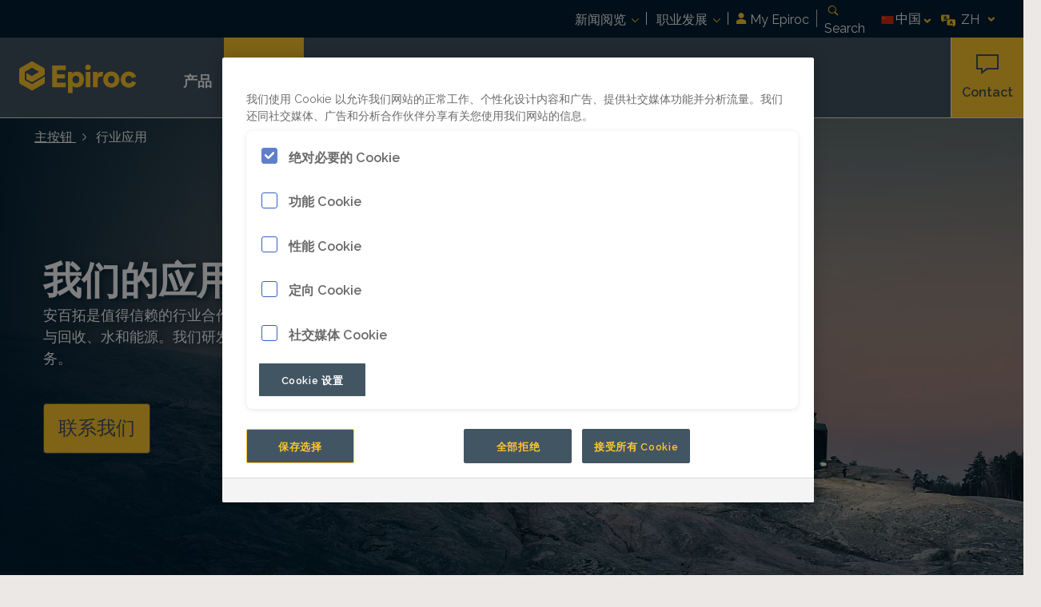

--- FILE ---
content_type: text/html; charset=UTF-8
request_url: https://www.epiroc.cn/zh-cn/applications
body_size: 31488
content:










<!DOCTYPE html>
<html class="business solr  " lang="zh-Hans">
<!-- G Services Disabled? true -->
<head>
	
    
    
        <script>
   function initAliyunOptions(appkey){
           window.NVC_Opt = {
                   //Seamless configuration && Sliding verification, Scratch cartoon configuration
                   appkey:appkey,
                   scene:'nvc_bbs',
                   isH5:false,
                   popUp:false,
                   renderTo:'#captcha',
                   nvcCallback:function(data){
                       console.log("nvcCallback data:"+data);
                       $('input[name="SbmtBtnsubmit-group"]').trigger("click");
                   },
               trans: {"key1": "code0","nvcCode":400},
               language: "cn",
                   //Slip verification length configuration
                       customWidth: 300,
                   //Scratchcard configuration item
                       width: 300,
                   height: 100,
                   elements: [
                       'https://img.alicdn.com/tfs/TB17cwllsLJ8KJjy0FnXXcFDpXa-50-74.png',
                       'https://img.alicdn.com/tfs/TB17cwllsLJ8KJjy0FnXXcFDpXa-50-74.png'
                   ],
                   bg_back_prepared: 'https://img.alicdn.com/tps/TB1skE5SFXXXXb3XXXXXXXXXXXX-100-80.png',
                   bg_front: '[data-uri]',
                   obj_ok: 'https://img.alicdn.com/tfs/TB1rmyTltfJ8KJjy0FeXXXKEXXa-50-74.png',
                   bg_back_pass: 'https://img.alicdn.com/tfs/TB1KDxCSVXXXXasXFXXXXXXXXXX-100-80.png',
                   obj_error: 'https://img.alicdn.com/tfs/TB1q9yTltfJ8KJjy0FeXXXKEXXa-50-74.png',
                   bg_back_fail: 'https://img.alicdn.com/tfs/TB1w2oOSFXXXXb4XpXXXXXXXXXX-100-80.png',
                   upLang:{"cn":{
                           _ggk_guide: "Please hold down the left mouse button and scrape off both shields",
                               _ggk_success: "Congratulations on successfully scraping the shield<br/>Continue to the next step",
                               _ggk_loading: "Loading",
                               _ggk_fail: ['Yeah, the shield is gone.<br/>Please', "javascript:noCaptcha.reset()", 'Try again', 'or', "http://survey.taobao.com/survey/QgzQDdDd?token=%TOKEN", 'Feedback question'],
                               _ggk_action_timeout: ['I wait too long.<br/>Please', "javascript:noCaptcha.reset()",  'Try again', 'or', "http://survey.taobao.com/survey/QgzQDdDd?token=%TOKEN", 'Feedback question'],
                               _ggk_net_err: ['The Internet really are not good<br/>Please', "javascript:noCaptcha.reset()",  'Try again', 'or', "http://survey.taobao.com/survey/QgzQDdDd?token=%TOKEN", 'Feedback question'],
                               _ggk_too_fast: ['You scrape too fast!<br/>Please', "javascript:noCaptcha.reset()",  'Try again', 'or', "http://survey.taobao.com/survey/QgzQDdDd?token=%TOKEN", 'Feedback question']
                       }
                   }
           }
       }

   initAliyunOptions("FFFF0N0000000000630D");
</script>
<script src="//g.alicdn.com/sd/nvc/1.1.112/guide.js"></script>

    

	
		<!-- OneTrust Cookies Consent Notice start for www.epiroc.cn -->
<script type="text/javascript" src="https://cdn.cookielaw.org/consent/023001c1-2a9b-4b39-9bfa-421a90643a64/OtAutoBlock.js"></script>
<script src="https://cdn.cookielaw.org/scripttemplates/otSDKStub.js" data-document-language="true" type="text/javascript" charset="UTF-8" data-domain-script="023001c1-2a9b-4b39-9bfa-421a90643a64"></script>
<script type="text/javascript">
function OptanonWrapper() { }
</script>
<!-- OneTrust Cookies Consent Notice end -->
	
	



<meta http-equiv="X-UA-Compatible" content="IE=edge,chrome=1"/>
<meta charset="utf-8"/>
<meta http-equiv="cleartype" content="on"/>

<!-- Mobile settings http://t.co/dKP3o1e -->
<meta name="HandheldFriendly" content="True"/>
<meta name="MobileOptimized" content="320"/>
<meta name="viewport" content="width=device-width, initial-scale=1.0"/>

<!-- About this document -->
<meta name="author" content="Epiroc"/>

<!-- In order: first try the page title (=internalTitle - inner name - pagenode name -->
<title>行业应用 | epiroc.com.cn</title>
<meta name="keywords" content="矿山与岩石开挖"/>
<meta name="description" content="安百拓是值得信赖的行业合作伙伴。我们的服务领域：采矿、建筑、拆除与回收、水、石油和天然气。我们研发用于采矿和岩石开挖的产品、解决方案和服务。"/>
<link rel="icon" type="image/x-icon" href="/etc.clientlibs/settings/wcm/designs/business/clientlib-preloaded/resources/favicon.ico"/>
<link rel="icon" type="image/svg+xml" href="/etc.clientlibs/settings/wcm/designs/business/clientlib-preloaded/resources/favicon.svg"/>

<!-- Apple touch icons -->

    <link rel="apple-touch-icon" href="/etc.clientlibs/settings/wcm/designs/business/clientlib-preloaded/resources/appleIcons/apple-touch-icon-iphone-60x60.png"/>
    <link rel="apple-touch-icon" sizes="60x60" href="/etc.clientlibs/settings/wcm/designs/business/clientlib-preloaded/resources/appleIcons/apple-touch-icon-ipad-76x76.png"/>
    <link rel="apple-touch-icon" sizes="114x114" href="/etc.clientlibs/settings/wcm/designs/business/clientlib-preloaded/resources/appleIcons/apple-touch-icon-iphone-retina-120x120.png"/>
    <link rel="apple-touch-icon" sizes="144x144" href="/etc.clientlibs/settings/wcm/designs/business/clientlib-preloaded/resources/appleIcons/apple-touch-icon-ipad-retina-152x152.png"/>


<!-- Preload and preconnect -->

<link rel="preload" href="/etc.clientlibs/settings/wcm/designs/epiroccommons/general-clientlib-preloaded/resources/fonts/rawline-variable.woff2" as="font" type="font/woff2" crossorigin/>
<link rel="preload" href="/etc.clientlibs/settings/wcm/designs/epiroccommons/general-clientlib-preloaded/resources/fonts/rawline-variable-italic.woff2" as="font" type="font/woff2" crossorigin/>
<link rel="preconnect" href="https://epiroc.scene7.com"/>
<link rel="preconnect" href="https://f.vimeocdn.com"/>
<link rel="preconnect" href="https://ajax.googleapis.com"/>


<!-- Twitter card data -->
<meta name="twitter:card" content="summary"/>
<meta name="twitter:site" content="“@epirocgroup”"/>
<meta name="twitter:title" content="行业应用"/>
<meta name="twitter:description" content="安百拓是值得信赖的行业合作伙伴。我们的服务领域：采矿、建筑、拆除与回收、水、石油和天然气。我们研发用于采矿和岩石开挖的产品、解决方案和服务。"/>
<meta name="twitter:image" content="https://epiroc.scene7.com/is/image/epiroc/SmartROC+T25+R-2?$landscape800$"/>

<!-- OpenGraph data-->
<meta property="og:title" content="行业应用"/>
<meta property="og:type" content="article"/>
<meta property="og:url" content="https://www.epiroc.cn/zh-cn/applications"/>
<meta property="og:image" content="https://epiroc.scene7.com/is/image/epiroc/SmartROC+T25+R-2?$landscape800$"/>
<meta property="og:description" content="安百拓是值得信赖的行业合作伙伴。我们的服务领域：采矿、建筑、拆除与回收、水、石油和天然气。我们研发用于采矿和岩石开挖的产品、解决方案和服务。"/>
<meta property="og:site_name" content="Epiroc"/>




<!-- Windows 8 tile -->
<meta name="application-name" content="Epiroc Website"/>
<meta name="msapplication-TileColor" content="#FFFFFF"/>
<meta name="msapplication-TileImage" content="tile.png"/>

<meta name="theme-color" content="#425563"/>

<!-- No indexing tag for search engines -->

    


<!-- Tags -->
<!-- Hreflang tags -->
<link rel="alternate" hreflang="x-default" href="https://www.epiroc.cn/en-us"/>



    
        <link rel="alternate" hreflang="en-ie" href="https://www.epiroc.com/en-ie/applications"/>
    
        <link rel="alternate" hreflang="en-il" href="https://www.epiroc.com/en-il/applications"/>
    
        <link rel="alternate" hreflang="en-in" href="https://www.epiroc.com/en-in/applications"/>
    
        <link rel="alternate" hreflang="es-bo" href="https://www.epiroc.com/es-bo/applications"/>
    
        <link rel="alternate" hreflang="en-ae" href="https://www.epiroc.com/en-ae/applications"/>
    
        <link rel="alternate" hreflang="en-za" href="https://www.epiroc.com/en-za/applications"/>
    
        <link rel="alternate" hreflang="en-iq" href="https://www.epiroc.com/en-iq/applications"/>
    
        <link rel="alternate" hreflang="en-al" href="https://www.epiroc.com/en-al/applications"/>
    
        <link rel="alternate" hreflang="ru-uz" href="https://www.epiroc.com/ru-uz/applications"/>
    
        <link rel="alternate" hreflang="en-zm" href="https://www.epiroc.com/en-zm/applications"/>
    
        <link rel="alternate" hreflang="en-au" href="https://www.epiroc.com/en-au/applications"/>
    
        <link rel="alternate" hreflang="en-az" href="https://www.epiroc.com/en-az/applications"/>
    
        <link rel="alternate" hreflang="en-ro" href="https://www.epiroc.com/en-ro/applications"/>
    
        <link rel="alternate" hreflang="en-zw" href="https://www.epiroc.com/en-zw/applications"/>
    
        <link rel="alternate" hreflang="en-ba" href="https://www.epiroc.com/en-ba/applications"/>
    
        <link rel="alternate" hreflang="en-rs" href="https://www.epiroc.com/en-rs/applications"/>
    
        <link rel="alternate" hreflang="en-be" href="https://www.epiroc.com/en-be/applications"/>
    
        <link rel="alternate" hreflang="en-bg" href="https://www.epiroc.com/en-bg/applications"/>
    
        <link rel="alternate" hreflang="en-jo" href="https://www.epiroc.com/en-jo/applications"/>
    
        <link rel="alternate" hreflang="en-bh" href="https://www.epiroc.com/en-bh/applications"/>
    
        <link rel="alternate" hreflang="es-cl" href="https://www.epiroc.com/es-cl/applications"/>
    
        <link rel="alternate" hreflang="fr-ca" href="https://www.epiroc.com/fr-ca/applications"/>
    
        <link rel="alternate" hreflang="es-co" href="https://www.epiroc.com/es-co/applications"/>
    
        <link rel="alternate" hreflang="pt-pt" href="https://www.epiroc.com/pt-pt/applications"/>
    
        <link rel="alternate" hreflang="en-sa" href="https://www.epiroc.com/en-sa/applications"/>
    
        <link rel="alternate" hreflang="fr-bf" href="https://www.epiroc.com/fr-bf/applications"/>
    
        <link rel="alternate" hreflang="en-bw" href="https://www.epiroc.com/en-bw/applications"/>
    
        <link rel="alternate" hreflang="en-sk" href="https://www.epiroc.com/en-sk/applications"/>
    
        <link rel="alternate" hreflang="en-ke" href="https://www.epiroc.com/en-ke/applications"/>
    
        <link rel="alternate" hreflang="ru-tm" href="https://www.epiroc.com/ru-tm/applications"/>
    
        <link rel="alternate" hreflang="en-ge" href="https://www.epiroc.com/en-ge/applications"/>
    
        <link rel="alternate" hreflang="en-om" href="https://www.epiroc.com/en-om/applications"/>
    
        <link rel="alternate" hreflang="en-gh" href="https://www.epiroc.com/en-gh/applications"/>
    
        <link rel="alternate" hreflang="ru-kz" href="https://www.epiroc.com/ru-kz/applications"/>
    
        <link rel="alternate" hreflang="pt-mz" href="https://www.epiroc.com/pt-mz/applications"/>
    
        <link rel="alternate" hreflang="en-gr" href="https://www.epiroc.com/en-gr/applications"/>
    
        <link rel="alternate" hreflang="de-at" href="https://www.epiroc.com/de-at/applications"/>
    
        <link rel="alternate" hreflang="en-xk" href="https://www.epiroc.com/en-xk/applications"/>
    
        <link rel="alternate" hreflang="en-ph" href="https://www.epiroc.com/en-ph/applications"/>
    
        <link rel="alternate" hreflang="en-pl" href="https://www.epiroc.com/en-pl/applications"/>
    
        <link rel="alternate" hreflang="en-hk" href="https://www.epiroc.com/en-hk/applications"/>
    
        <link rel="alternate" hreflang="en-hr" href="https://www.epiroc.com/en-hr/applications"/>
    
        <link rel="alternate" hreflang="en-hu" href="https://www.epiroc.com/en-hu/applications"/>
    
        <link rel="alternate" hreflang="en-ye" href="https://www.epiroc.com/en-ye/applications"/>
    
        <link rel="alternate" hreflang="es-ar" href="https://www.epiroc.com/es-ar/applications"/>
    
        <link rel="alternate" hreflang="en-qa" href="https://www.epiroc.com/en-qa/applications"/>
    
        <link rel="alternate" hreflang="sv-se" href="https://www.epiroc.com/sv-se/applications"/>
    
        <link rel="alternate" hreflang="en-id" href="https://www.epiroc.com/en-id/applications"/>
    
        <link rel="alternate" hreflang="en-us" href="https://www.epiroc.com/en-us/applications"/>
    
        <link rel="alternate" hreflang="en-mk" href="https://www.epiroc.com/en-mk/applications"/>
    
        <link rel="alternate" hreflang="en-mn" href="https://www.epiroc.com/en-mn/applications"/>
    
        <link rel="alternate" hreflang="en-ee" href="https://www.epiroc.com/en-ee/applications"/>
    
        <link rel="alternate" hreflang="en-eg" href="https://www.epiroc.com/en-eg/applications"/>
    
        <link rel="alternate" hreflang="ru-am" href="https://www.epiroc.com/ru-am/applications"/>
    
        <link rel="alternate" hreflang="zh-cn" href="https://www.epiroc.cn/zh-cn/applications"/>
    
        <link rel="alternate" hreflang="en-er" href="https://www.epiroc.com/en-er/applications"/>
    
        <link rel="alternate" hreflang="en-mz" href="https://www.epiroc.com/en-mz/applications"/>
    
        <link rel="alternate" hreflang="fr-ml" href="https://www.epiroc.com/fr-ml/applications"/>
    
        <link rel="alternate" hreflang="en-et" href="https://www.epiroc.com/en-et/applications"/>
    
        <link rel="alternate" hreflang="en-na" href="https://www.epiroc.com/en-na/applications"/>
    
        <link rel="alternate" hreflang="fr-mu" href="https://www.epiroc.com/fr-mu/applications"/>
    
        <link rel="alternate" hreflang="en-vn" href="https://www.epiroc.com/en-vn/applications"/>
    
        <link rel="alternate" hreflang="ja-jp" href="https://www.epiroc.com/ja-jp/applications"/>
    
        <link rel="alternate" hreflang="de-ch" href="https://www.epiroc.com/de-ch/applications"/>
    
        <link rel="alternate" hreflang="en-nl" href="https://www.epiroc.com/en-nl/applications"/>
    
        <link rel="alternate" hreflang="en-no" href="https://www.epiroc.com/en-no/applications"/>
    
        <link rel="alternate" hreflang="en-fi" href="https://www.epiroc.com/en-fi/applications"/>
    
        <link rel="alternate" hreflang="es-pe" href="https://www.epiroc.com/es-pe/applications"/>
    
        <link rel="alternate" hreflang="en-nz" href="https://www.epiroc.com/en-nz/applications"/>
    
        <link rel="alternate" hreflang="es-pa" href="https://www.epiroc.com/es-pa/applications"/>
    
        <link rel="alternate" hreflang="tr-tr" href="https://www.epiroc.com/tr-tr/applications"/>
    
        <link rel="alternate" hreflang="fr-fr" href="https://www.epiroc.com/fr-fr/applications"/>
    
        <link rel="alternate" hreflang="en-ca" href="https://www.epiroc.com/en-ca/applications"/>
    
        <link rel="alternate" hreflang="en-cd" href="https://www.epiroc.com/en-cd/applications"/>
    
        <link rel="alternate" hreflang="en-kr" href="https://www.epiroc.com/en-kr/applications"/>
    
        <link rel="alternate" hreflang="fr-tn" href="https://www.epiroc.com/fr-tn/applications"/>
    
        <link rel="alternate" hreflang="en-cn" href="https://www.epiroc.cn/en-cn/applications"/>
    
        <link rel="alternate" hreflang="en-kw" href="https://www.epiroc.com/en-kw/applications"/>
    
        <link rel="alternate" hreflang="fr-cd" href="https://www.epiroc.com/fr-cd/applications"/>
    
        <link rel="alternate" hreflang="fr-ci" href="https://www.epiroc.com/fr-ci/applications"/>
    
        <link rel="alternate" hreflang="fr-ch" href="https://www.epiroc.com/fr-ch/applications"/>
    
        <link rel="alternate" hreflang="en-th" href="https://www.epiroc.com/en-th/applications"/>
    
        <link rel="alternate" hreflang="es-ec" href="https://www.epiroc.com/es-ec/applications"/>
    
        <link rel="alternate" hreflang="en-cz" href="https://www.epiroc.com/en-cz/applications"/>
    
        <link rel="alternate" hreflang="en-cy" href="https://www.epiroc.com/en-cy/applications"/>
    
        <link rel="alternate" hreflang="en-lb" href="https://www.epiroc.com/en-lb/applications"/>
    
        <link rel="alternate" hreflang="de-de" href="https://www.epiroc.com/de-de/applications"/>
    
        <link rel="alternate" hreflang="fr-ma" href="https://www.epiroc.com/fr-ma/applications"/>
    
        <link rel="alternate" hreflang="fr-dz" href="https://www.epiroc.com/fr-dz/applications"/>
    
        <link rel="alternate" hreflang="pt-br" href="https://www.epiroc.com/pt-br/applications"/>
    
        <link rel="alternate" hreflang="en-tw" href="https://www.epiroc.com/en-tw/applications"/>
    
        <link rel="alternate" hreflang="es-es" href="https://www.epiroc.com/es-es/applications"/>
    
        <link rel="alternate" hreflang="en-dk" href="https://www.epiroc.com/en-dk/applications"/>
    
        <link rel="alternate" hreflang="fr-mg" href="https://www.epiroc.com/fr-mg/applications"/>
    
        <link rel="alternate" hreflang="es-ve" href="https://www.epiroc.com/es-ve/applications"/>
    
        <link rel="alternate" hreflang="en-tz" href="https://www.epiroc.com/en-tz/applications"/>
    
        <link rel="alternate" hreflang="en-lt" href="https://www.epiroc.com/en-lt/applications"/>
    
        <link rel="alternate" hreflang="es-mx" href="https://www.epiroc.com/es-mx/applications"/>
    
        <link rel="alternate" hreflang="en-lv" href="https://www.epiroc.com/en-lv/applications"/>
    
        <link rel="alternate" hreflang="en-ly" href="https://www.epiroc.com/en-ly/applications"/>
    
        <link rel="alternate" hreflang="it-it" href="https://www.epiroc.com/it-it/applications"/>
    
        <link rel="alternate" hreflang="en-ua" href="https://www.epiroc.com/en-ua/applications"/>
    
        <link rel="alternate" hreflang="en-ug" href="https://www.epiroc.com/en-ug/applications"/>
    
        <link rel="alternate" hreflang="en-gb" href="https://www.epiroc.com/en-uk/applications"/>
    
        <link rel="alternate" hreflang="en-me" href="https://www.epiroc.com/en-me/applications"/>
    
    


<!-- Pagination tags -->

    


<!-- Canonical tags -->

    
        <link rel="canonical" href="https://www.epiroc.cn/zh-cn/applications"/>
    

<!-- Tags end -->

<script data-src="https://js.hcaptcha.com/1/api.js" id="hcaptcha-script" async defer></script>

	














    
    
<script src="/etc.clientlibs/settings/wcm/designs/epiroccommons/clientlib-jquery.min.76a92234952929ebefaa60dd43afeddb.js"></script>






    
<link rel="stylesheet" href="/etc.clientlibs/settings/wcm/designs/business/clientlib-preloaded.min.a19ed80081eeca83253e5bdd14e9dc8f.css" type="text/css">



    
<script src="/etc.clientlibs/settings/wcm/designs/business/clientlib-preloaded.min.4cfaeb975af67e44331acc550a18dca7.js"></script>

















    
        <script src="//assets.adobedtm.com/launch-EN9ae8295541904f33bfcdbf70e3c1b2d5.min.js" async></script>
        <script type="text/javascript">
            _linkedin_partner_id = "896010";
            window._linkedin_data_partner_ids = window._linkedin_data_partner_ids || [];
            window._linkedin_data_partner_ids.push(_linkedin_partner_id);
        </script><script type="text/javascript">
            (function(l) {
                if (!l){window.lintrk = function(a,b){window.lintrk.q.push([a,b])};
                    window.lintrk.q=[]}
                var s = document.getElementsByTagName("script")[0];
                var b = document.createElement("script");
                b.type = "text/javascript";b.async = true;
                b.src = "https://snap.licdn.com/li.lms-analytics/insight.min.js";
                s.parentNode.insertBefore(b, s);})(window.lintrk);
        </script>
        <noscript>
            <img height="1" width="1" style="display:none;" alt="" src="https://px.ads.linkedin.com/collect/?pid=896010&fmt=gif"/>
        </noscript>
        
    
    
    














	
    

    <script>
        function OptanonWrapper() {

            let privacyPolicyLink = '';

            let oneTrustLinks = $("#onetrust-consent-sdk #onetrust-policy-text a");
            let privacyPreferenceCenterLinks = $("#onetrust-pc-sdk .privacy-notice-link");

            if(oneTrustLinks.length) {

                if(privacyPolicyLink) {
                    if(privacyPolicyLink.includes('https')) {
                        oneTrustLinks[0].href = privacyPolicyLink;
                    } else {
                        oneTrustLinks[0].href = privacyPolicyLink + '.html';
                    }
                }
            }

            if(privacyPreferenceCenterLinks.length) {

                if(privacyPolicyLink) {
                    if(privacyPolicyLink.includes('https')) {
                        privacyPreferenceCenterLinks[0].href = privacyPolicyLink;
                    } else {
                        privacyPreferenceCenterLinks[0].href = privacyPolicyLink + '.html';
                    }
                }
            }
        }
    </script>

</head>


<body class="c-site">

	
	
		<div id="ac-aliyun-validation" style="display:none;" data-slider="Please hold down the slider and drag it to the right" data-passed="Verification passed" data-error="Oh, something went wrong" data-internet="The Internet Connection is not good" data-tryagain="Try again"><p>Please validate you are human"</p><div id="captcha"></div></div>
	



<script>

var digitalData = {
        page: {
                pageInfo:{
                	pageID:"\/content\/cl\u002Dma\u002Dsp\/zh\u002Dcn\/applications",
                	onsiteSearchCategory:"",
                	onsiteSearchTerm:"",
                	onsiteSearchResults:"",
                	htmlStatus:"200",
                	errorpage:"", 
                	segmentSelected: ""
                },
                category:{
                	primaryCategory: "applications",
                	subCategory1:"",
                	subCategory2:"",
                	subCategory3:"",
                	subCategory4:"",
                	subCategory5:"",
                	subCategory6:"",
                	pageType:"\/apps\/business\/templates\/business\u002Ddivider",
                	businessDivision:"DS,HAT,MRS,URE,SED,ADS,RDT,ETD",
                	businessArea:"MR"   	
                },
                attributes:{
                	language:"",
                	digitalChannel:"epiroc: web",
                	brand:"epiroc",
                	country:"China",
                	onsiteSearchType:"",
                	downloadType:"",
                	tags:"atlas\u002Dcopco:mining\u002Dand\u002Drock\u002Dexcavation",
					tagsWithoutNamespace:"mining\u002Dand\u002Drock\u002Dexcavation",
					webglHotspot:""
                },
				form:{
					formFieldWithError: ""
				}
        },
        user:{
                profileInfo:{
                	profileID:"",
                	author: "false"
                },
        		attributes:{
        			loginStatus:""
        		}
        } 
};
digitalData.event=[];
digitalData.product=[];
digitalData.component=[];

if(false){
	var pagename = "applications";
	digitalData.product.push({productInfo:{	productName : pagename	}});
}
</script>

<!-- ADOBE ANALYTICS BUSINESS -->
	
    
        
            








<header>
    <nav class="sub-header">
        <div class="c-row u-z-gamma">
            <div class="header--skip-to-content">
                <a href="#main-content" aria-label="Skip to content">Skip to content</a>
            </div>
            <div id="smallLogo" class="c-logo--smallheader">
                

<div class="c-logo c-logo-business">
    <a href="/zh-cn" class="c-logo__link " aria-label="Back to Epiroc start page">
        <svg xmlns="http://www.w3.org/2000/svg" width="150" height="44" viewBox="0 0 445.39 127.31" role="img">
    <title>Epiroc Logotype</title>
    <path class="cls" d="M261.43,15.85a10.12,10.12,0,1,1-10,10.11A10.16,10.16,0,0,1,261.43,15.85Z"/>
    <path class="cls" d="M400.21,71.54c0,9,6,14,13.19,14a11.63,11.63,0,0,0,11.24-7.1,1.52,1.52,0,0,1,1.85-.88l12.4,3.79a1.54,1.54,0,0,1,1,2c-3,9.35-12.16,18.15-26.5,18.15-16.83,0-30.35-12.39-30.35-29.9s13.18-30,29.78-30c14.79,0,23.74,8.62,26.74,18.15a1.54,1.54,0,0,1-1,2l-12.62,3.81a1.53,1.53,0,0,1-1.86-.91c-1.53-3.79-4.9-7.08-10.91-7.08C406,57.45,400.21,62.45,400.21,71.54Z"/>
    <path class="cls" d="M348.12,41.53c-16.82,0-30,12.39-30,29.9s13.18,30,30,30,30-12.51,30-30S365.06,41.53,348.12,41.53Zm0,44c-6.47,0-12.72-4.66-12.72-14.09s6.25-14,12.72-14,12.74,4.43,12.74,14S354.72,85.52,348.12,85.52Z"/>
    <path class="cls" d="M315.6,58.6a1.54,1.54,0,0,1-1.74,1.29,23,23,0,0,0-3.28-.2c-6.93,0-13.18,4.12-13.18,15.38V98.2a1.53,1.53,0,0,1-1.53,1.53H281.65a1.53,1.53,0,0,1-1.53-1.53V44.77a1.53,1.53,0,0,1,1.53-1.53H295.3a1.53,1.53,0,0,1,1.53,1.53v6.09c3-6.37,10.12-8.19,14.66-8.19a27.78,27.78,0,0,1,5,.56A1.52,1.52,0,0,1,317.65,45Z"/>
    <rect class="cls" x="252.9" y="43.24" width="17.28" height="56.49" rx="1.53"/>
    <path class="cls" d="M220,41.87c-8.07,0-14.21,3.53-16.59,7.17V44.77a1.53,1.53,0,0,0-1.53-1.53H188.27a1.52,1.52,0,0,0-1.53,1.53v75a1.53,1.53,0,0,0,1.53,1.53h14.21A1.53,1.53,0,0,0,204,119.8V95.3c2.62,3.18,8.07,5.68,15.35,5.68,15.8,0,26.94-12.39,26.94-29.67C246.3,54.38,236.41,41.87,220,41.87Zm-3.52,43.65c-6.71,0-12.73-4.77-12.73-14.09s6-14,12.73-14,12.84,4.54,12.84,14S223.34,85.52,216.52,85.52Z"/>
    <path class="cls" d="M128.09,98.2V20.67a1.54,1.54,0,0,1,1.53-1.53h48a1.54,1.54,0,0,1,1.53,1.53V34.55a1.54,1.54,0,0,1-1.53,1.53h-30a1.53,1.53,0,0,0-1.53,1.53V49.89a1.53,1.53,0,0,0,1.53,1.53h26.95A1.54,1.54,0,0,1,176.06,53V65.69a1.53,1.53,0,0,1-1.53,1.53H147.58a1.54,1.54,0,0,0-1.53,1.53v12.4a1.53,1.53,0,0,0,1.53,1.53h30.13a1.53,1.53,0,0,1,1.53,1.53v14a1.52,1.52,0,0,1-1.53,1.53H129.62A1.53,1.53,0,0,1,128.09,98.2Z"/>
    <path class="cls" d="M101.2,49.05V35a8.13,8.13,0,0,0-4.07-7L57.61,5.12a8.16,8.16,0,0,0-8.14,0L10,27.94A8.13,8.13,0,0,0,5.88,35V80.62a8.13,8.13,0,0,0,4.07,7l39.52,22.82a8.16,8.16,0,0,0,8.14,0L97.13,87.67a8.13,8.13,0,0,0,4.07-7V59.9L53.54,88.39,27.05,73.1V42.51L50.83,28.78a5.41,5.41,0,0,1,5.42,0L80,42.63,55.51,56.75a5.6,5.6,0,0,1-5.6,0L32.32,46.61V70.36L53.13,81.5l44-25.4A8.13,8.13,0,0,0,101.2,49.05Z"/>
</svg>

    </a>
</div>

            </div>

            <div class="c-nav-meta u-pl-delta">
                




<ul class="o-list c-nav-meta__list">
	<li class="c-nav-meta__item has-children">
		
			<div class="c-nav-meta__link">
				
    
        <!-- form-header-and-footer-check-use use -->
        
        
	        
	        
	            <a href="/zh-cn/newsroom" class="metalink-label" tabindex="0">
	                新闻阅览
	            </a>
	        
        
        
        
    

			</div>
			<ul class="nav-menu-list">
				<li>
					
    
        <!-- form-header-and-footer-check-use use -->
        
        
	        
	        
	            <a href="/zh-cn/customer-stories" tabindex="0">
	                客户案例
	            </a>
	        
        
        
        
    

				</li>
			
				<li>
					
    
        <!-- form-header-and-footer-check-use use -->
        
        
	        
	        
	            <a href="/zh-cn/newsroom/mining-and-construction-magazine" tabindex="0">
	                我们的客户杂志
	            </a>
	        
        
        
        
    

				</li>
			
				<li>
					
    
        <!-- form-header-and-footer-check-use use -->
        
        
	        
	        
	            <a href="/zh-cn/epiroc-events" tabindex="0">
	                展会活动
	            </a>
	        
        
        
        
    

				</li>
			</ul>
		
	</li>

	<li class="c-nav-meta__item has-children">
		
			<div class="c-nav-meta__link">
				
    
        <!-- form-header-and-footer-check-use use -->
        
        
	        
	        
	            <a href="/zh-cn/epiroc-careers" class="metalink-label" tabindex="0">
	                职业发展
	            </a>
	        
        
        
        
    

			</div>
			<ul class="nav-menu-list">
				<li>
					
    
        <!-- form-header-and-footer-check-use use -->
        
        
	        
	        
	            <a href="/zh-cn/epiroc-careers/our-people" tabindex="0">
	                我们的员工
	            </a>
	        
        
        
        
    

				</li>
			
				<li>
					
    
        <!-- form-header-and-footer-check-use use -->
        
        
	        
	        
	            <a href="/zh-cn/epiroc-careers/our-workplace" tabindex="0">
	                我们工作场所
	            </a>
	        
        
        
        
    

				</li>
			
				<li>
					
    
        <!-- form-header-and-footer-check-use use -->
        
        
	        
	        
	            <a href="/zh-cn/epiroc-careers/our-beliefs" tabindex="0">
	                我们的信念
	            </a>
	        
        
        
        
    

				</li>
			
				<li>
					
    
        <!-- form-header-and-footer-check-use use -->
        
        
	        
	        
	            <a href="/zh-cn/epiroc-careers/make-a-difference" tabindex="0">
	                铸就非凡
	            </a>
	        
        
        
        
    

				</li>
			
				<li>
					
    
        <!-- form-header-and-footer-check-use use -->
        
        
	        
	        
	            <a href="/zh-cn/epiroc-careers/diversity-and-inclusion" tabindex="0">
	                多元化与包容性
	            </a>
	        
        
        
        
    

				</li>
			
				<li>
					
    
        <!-- form-header-and-footer-check-use use -->
        
        
	        
	        
	            <a href="/zh-cn/epiroc-careers/global-career" tabindex="0">
	                全球职业
	            </a>
	        
        
        
        
    

				</li>
			
				<li>
					
    
        <!-- form-header-and-footer-check-use use -->
        
        
	        
	        
	            <a href="/zh-cn/epiroc-careers/career-areas" tabindex="0">
	                职业领域
	            </a>
	        
        
        
        
    

				</li>
			</ul>
		
	</li>
</ul>

            </div>

            <div class="c-subheader-nav-item-container">
                







    <div class="c-nav-header-link-item">
        
        
        <a href="https://my.epiroc.com/" target="_blank" class="defaultIcon header-link-usericon">
            <svg enable-background="new 0 0 515.556 515.556" height="25" viewBox="0 0 515.556 515.556" width="25" xmlns="http://www.w3.org/2000/svg">
    <path class="fill" d="m348.918 37.751c50.334 50.334 50.334 131.942 0 182.276s-131.942 50.334-182.276 0-50.334-131.942 0-182.276c50.334-50.335 131.942-50.335 182.276 0"/>
    <path class="fill" d="m455.486 350.669c-117.498-79.391-277.917-79.391-395.415 0-17.433 11.769-27.848 31.656-27.848 53.211v111.676h451.111v-111.676c0-21.555-10.416-41.442-27.848-53.211z"/>
</svg>

            <span class="header-link__text">My Epiroc</span>
        </a>
    </div>

            </div>

            <div class="c-nav-item-container c-nav-item-container__header-contact-link">
                <div class="c-nav-item c-nav-header-contact-item">
                    


<div class="c-nav-header-contact-link-item">
    
        
            <a href="#" tabindex="0" class="cap-form defaultIcon js-modal" data-target-selector="#modal-form-call-otherButtonCardProductTitle-f321785c0dc24d7d91dd9f8482425bf2" data-target-url="/zh-cn/customer-request" data-target-component="/content/cl-ma-sp/zh-cn/header-and-footer/jcr:content/header/header-contact-link" data-target-subject="/content/cl-ma-sp/zh-cn/header-and-footer/jcr:content/header/header-contact-link">
                <?xml version="1.0" encoding="UTF-8" ?>
<svg width="28px" height="25px" viewBox="0 0 28 25" version="1.1" xmlns="http://www.w3.org/2000/svg">
    <g id="Components" stroke="none" stroke-width="1" fill="none" fill-rule="evenodd">
        <g id="008_Homepage" class="st0" transform="translate(-1197.000000, -836.000000)" fill-rule="nonzero" fill="#425563">
            <g id="Group-10" transform="translate(1140.000000, 814.000000)">
                <g id="Group" transform="translate(57.000000, 16.000000)">
                    <path d="M0,25 L6,25 L6,31 L14.161875,25 L28,25 L28,6 L0,6 L0,25 Z M2,8 L26,8 L26,23 L13,23 L8,27 L8,23 L2,23 L2,8 Z" id="Shape"></path>
                </g>
            </g>
        </g>
    </g>
</svg>
                <span class="contact-link">Contact</span>
            </a>
        
        
    
</div>
                </div>
            </div>

            

            <div class="c-subheader-nav-item-container c-nav-item-container__search-icon">
                <div class="c-subheader-nav-item">
                    <div class="c-search-widget">
    <a href="#" class="c-search-widget__trigger js-search-modal" data-target-selector="#search-widget">
        <span class="c-icon c-icon--search">
            <span class="mobile-search-icon">
        		<svg xmlns="http://www.w3.org/2000/svg" x="0px" y="0px" width="37px" height="37px" viewBox="0 0 30 30" style="enable-background:new 0 0 30 30;" xml:space="preserve">
                    <g>
                        <g>
                            <path class="st0" d="M16.1,15c0.7-1.1,1.1-2.4,1.1-3.8c0-3.9-3.2-7.1-7.1-7.1
                                C6.2,4,3,7.2,3,11.1s3.2,7.1,7.1,7.1c1.4,0,2.8-0.4,3.9-1.1l0.3-0.2l5.1,5.1l1.6-1.6l-5.1-5.1L16.1,15L16.1,15z M14.2,7.2
                                c1.1,1.1,1.7,2.5,1.7,4s-0.6,2.9-1.7,4s-2.5,1.7-4,1.7s-2.9-0.6-4-1.7s-1.7-2.5-1.7-4s0.6-2.9,1.7-4s2.5-1.7,4-1.7
                                S13.2,6.1,14.2,7.2L14.2,7.2z"></path>
                        </g>
                    </g>
                </svg>
            </span>
            <svg class="desktop-search-icon" xmlns="http://www.w3.org/2000/svg" x="0px" y="0px" width="18px" height="17px" viewBox="0 0 18 24" xml:space="preserve">
                <g>
                    <g>
                        <path class="st0" d="M16.1,15c0.7-1.1,1.1-2.4,1.1-3.8c0-3.9-3.2-7.1-7.1-7.1
                            C6.2,4,3,7.2,3,11.1s3.2,7.1,7.1,7.1c1.4,0,2.8-0.4,3.9-1.1l0.3-0.2l5.1,5.1l1.6-1.6l-5.1-5.1L16.1,15L16.1,15z M14.2,7.2
                            c1.1,1.1,1.7,2.5,1.7,4s-0.6,2.9-1.7,4s-2.5,1.7-4,1.7s-2.9-0.6-4-1.7s-1.7-2.5-1.7-4s0.6-2.9,1.7-4s2.5-1.7,4-1.7
                            S13.2,6.1,14.2,7.2L14.2,7.2z"></path>
                    </g>
                </g>
            </svg>
        </span>
        <span class="c-search-widget-title"> Search </span>
    </a>
</div>

                </div>
            </div>
            <div class="close-icon-emptyplaceholder"></div>
            <div class="c-subheader-nav-item-container c-nav-item-container__switch-country">
                <div class="c-subheader-nav-item">
                    




	
	<a class="c-nav-switch-country-item cap-form js-modal" href="/zh-cn/sys/switch-country" data-target-selector="#modal-form-call-switchcountry" data-target-extra-class="js-modal-switch-country" data-target-url="/zh-cn/sys/switch-country" data-target-component="/content/cl-ma-sp/zh-cn/header-and-footer/jcr:content/header/switch-country" data-target-subject="/content/cl-ma-sp/zh-cn/header-and-footer/jcr:content/header/switch-country" data-target-country="China">
		<span class="country-specific-flag ">
			<?xml version="1.0" encoding="UTF-8" ?>

<svg xmlns="http://www.w3.org/2000/svg" id="svg4137" height="2350.9" viewBox="0 0 3352.0467 2350.8748" width="3352" version="1.1">
    <g id="g5381">
        <g id="g4217" transform="matrix(111.93 0 0 111.58 177.58 -67.56)">
            <rect id="rect7" height="17.778" width="26.667" y="2.2222" x="0" fill="#de2910"/>
            <g fill="#ffde00">
                <path id="use9-9" d="m4.4444 4 1.5674 4.824-4.1036-2.9814h5.0723l-4.1036 2.9814z"/>
                <path id="use11-5" d="m9.2367 3.182-0.1484 1.6842-0.8699-1.4498 1.5559 0.6616-1.6476 0.3793z"/>
                <path id="use13-1" d="m11.305 5.1589-0.791 1.4946-0.239-1.6738 1.177 1.2136-1.6653-0.2898z"/>
                <path id="use15-0" d="m11.502 8.1396-1.332 1.0422 0.465-1.6257 0.58 1.5883-1.403-0.9442z"/>
                <path id="use17-5" d="m9.2025 9.3905-0.0785 1.6885-0.9292-1.4121 1.582 0.5961-1.6305 0.448z"/>
            </g>
        </g>
    </g>
</svg></span>
		<span>中国</span>
		<svg xmlns="http://www.w3.org/2000/svg" x="0px" y="0px" width="16px" height="16px" class="dropdown-yellow" viewBox="0 0 16 16" xml:space="preserve">
<g>
	<g>
		<path class="st0" d="M3.3,3.8C3.3,3.8,3.3,3.9,3.3,3.8l4.4,4.1
			C7.8,8,7.8,8,7.9,7.9l4.3-4c0.1-0.1,0.1-0.2,0-0.3l-1.3-1.2c-0.1-0.1-0.2-0.1-0.3,0L7.8,5.1L4.9,2.4c-0.1-0.1-0.2-0.1-0.3,0
			L3.4,3.7C3.3,3.7,3.3,3.8,3.3,3.8L3.3,3.8L3.3,3.8z"/>
	</g>
</g>
</svg>

	</a>


                </div>
            </div>
            <div class="c-subheader-nav-item-container c-nav-item-container__switch-language">
                <div class="c-subheader-nav-item">
                    







    <div class="c-nav-switch-language-item">
        
            <div class="c-nav-language-ba js-switch" tabindex="0">
                <svg class="switch-language-icon" xmlns="http://www.w3.org/2000/svg" width="32" height="32" viewBox="0 0 41.535 35">
    <path id="Path_37" class="st0" data-name="Path 37" d="M23.091,18.833a5.021,5.021,0,0,0-3.407,1.33,1.053,1.053,0,0,0-.669-.249h0a5.782,5.782,0,0,1-2.212-.42,8.734,8.734,0,0,0,1.764-4.481h.469a1.067,1.067,0,1,0,0-2.134H15.986V11.223a1.067,1.067,0,0,0-2.134,0v1.664h-3.03a1.067,1.067,0,1,0,0,2.134H16.4a6.4,6.4,0,0,1-1.366,3.236,6.629,6.629,0,0,1-1.252-2.084,1.067,1.067,0,1,0-2.006.711,8.8,8.8,0,0,0,1.5,2.582,6.6,6.6,0,0,1-2.432.427h0a1.067,1.067,0,0,0,0,2.134h0a8.037,8.037,0,0,0,4.189-1.017,7.411,7.411,0,0,0,3.35,1.038,4.979,4.979,0,0,0-.363,1.871v.8H10.6a1.067,1.067,0,0,0-.811.37,1.045,1.045,0,0,0-.242.861c0,.071.135.875.377,2.006a.711.711,0,0,1-1.117.711c-2.24-1.636-4.63-3.627-5.377-5.028a1.294,1.294,0,0,0-.107-.164A2.9,2.9,0,0,1,2.8,21.8V10.327A2.937,2.937,0,0,1,5.737,7.39H24.044a2.937,2.937,0,0,1,2.937,2.937v8.535ZM44.335,23.9V35.348a2.845,2.845,0,0,1-.526,1.671.832.832,0,0,0-.107.192c-.711,1.422-3.136,3.392-5.377,5.043a.711.711,0,0,1-1.117-.711c.242-1.138.37-1.942.377-2.013a1.06,1.06,0,0,0-1.053-1.23H23.091a2.937,2.937,0,0,1-2.937-2.952V23.9a2.937,2.937,0,0,1,2.937-2.937H41.4A2.937,2.937,0,0,1,44.335,23.9Zm-7.411,9.957L35.694,30.8l-2.432-6.088h0a.925.925,0,0,0-.057-.121l-.043-.071-.064-.085-.064-.071-.071-.064-.092-.071-.057-.043-.114-.064h0a.27.27,0,0,0-.071,0l-.114-.036H32.1l-.121.036a.27.27,0,0,0-.071,0h0l-.107.064-.078.036-.085.071-.071.064-.064.071-.071.085a.089.089,0,0,1-.036.071l-.064.121h0l-2.489,6.1-1.23,3.072a1.074,1.074,0,0,0,.6,1.422,1.1,1.1,0,0,0,.4.078,1.074,1.074,0,0,0,.989-.711l.953-2.383h3.442l.953,2.383a1.06,1.06,0,0,0,.989.711,1.1,1.1,0,0,0,.391-.078,1.067,1.067,0,0,0,.6-1.422Zm-5.533-3.72h1.735l-.868-2.134Z" transform="translate(-2.8 -7.39)" fill="#ffc72c"/>
</svg>

                <span id="first-language" class="c-nav-language-ba__current js-switch__current" title="ZH">
                    ZH
                </span>
                <ul id="switch-language" class="c-nav-language-ba__list">
                    
                    
    <li>
        <a href="/en-cn/applications" class="c-nav-language-ba__link  " data-short-label="EN">
            English
        </a>
    </li>

                
                    
                    
    <li>
        <a href="/zh-cn/applications" class="c-nav-language-ba__link  is-selected" data-short-label="ZH" id="first-language">
            Chinese
        </a>
    </li>

                </ul>
                <svg xmlns="http://www.w3.org/2000/svg" x="0px" y="0px" width="16px" height="16px" class="dropdown-yellow" viewBox="0 0 16 16" xml:space="preserve">
<g>
	<g>
		<path class="st0" d="M3.3,3.8C3.3,3.8,3.3,3.9,3.3,3.8l4.4,4.1
			C7.8,8,7.8,8,7.9,7.9l4.3-4c0.1-0.1,0.1-0.2,0-0.3l-1.3-1.2c-0.1-0.1-0.2-0.1-0.3,0L7.8,5.1L4.9,2.4c-0.1-0.1-0.2-0.1-0.3,0
			L3.4,3.7C3.3,3.7,3.3,3.8,3.3,3.8L3.3,3.8L3.3,3.8z"/>
	</g>
</g>
</svg>

            </div>
        
    </div>


                </div>
            </div>
        </div>
    </nav>

    <nav id="navigationDivBusiness" class="c-row c-row--relative u-z-beta u-bgcolor-darkblue ">
        <div class="o-grid">
            <div class="o-grid__item c-nav-ba-wrapper">

                

<div class="c-logo c-logo-business">
    <a href="/zh-cn" class="c-logo__link " aria-label="Back to Epiroc start page">
        <svg xmlns="http://www.w3.org/2000/svg" width="150" height="44" viewBox="0 0 445.39 127.31" role="img">
    <title>Epiroc Logotype</title>
    <path class="cls" d="M261.43,15.85a10.12,10.12,0,1,1-10,10.11A10.16,10.16,0,0,1,261.43,15.85Z"/>
    <path class="cls" d="M400.21,71.54c0,9,6,14,13.19,14a11.63,11.63,0,0,0,11.24-7.1,1.52,1.52,0,0,1,1.85-.88l12.4,3.79a1.54,1.54,0,0,1,1,2c-3,9.35-12.16,18.15-26.5,18.15-16.83,0-30.35-12.39-30.35-29.9s13.18-30,29.78-30c14.79,0,23.74,8.62,26.74,18.15a1.54,1.54,0,0,1-1,2l-12.62,3.81a1.53,1.53,0,0,1-1.86-.91c-1.53-3.79-4.9-7.08-10.91-7.08C406,57.45,400.21,62.45,400.21,71.54Z"/>
    <path class="cls" d="M348.12,41.53c-16.82,0-30,12.39-30,29.9s13.18,30,30,30,30-12.51,30-30S365.06,41.53,348.12,41.53Zm0,44c-6.47,0-12.72-4.66-12.72-14.09s6.25-14,12.72-14,12.74,4.43,12.74,14S354.72,85.52,348.12,85.52Z"/>
    <path class="cls" d="M315.6,58.6a1.54,1.54,0,0,1-1.74,1.29,23,23,0,0,0-3.28-.2c-6.93,0-13.18,4.12-13.18,15.38V98.2a1.53,1.53,0,0,1-1.53,1.53H281.65a1.53,1.53,0,0,1-1.53-1.53V44.77a1.53,1.53,0,0,1,1.53-1.53H295.3a1.53,1.53,0,0,1,1.53,1.53v6.09c3-6.37,10.12-8.19,14.66-8.19a27.78,27.78,0,0,1,5,.56A1.52,1.52,0,0,1,317.65,45Z"/>
    <rect class="cls" x="252.9" y="43.24" width="17.28" height="56.49" rx="1.53"/>
    <path class="cls" d="M220,41.87c-8.07,0-14.21,3.53-16.59,7.17V44.77a1.53,1.53,0,0,0-1.53-1.53H188.27a1.52,1.52,0,0,0-1.53,1.53v75a1.53,1.53,0,0,0,1.53,1.53h14.21A1.53,1.53,0,0,0,204,119.8V95.3c2.62,3.18,8.07,5.68,15.35,5.68,15.8,0,26.94-12.39,26.94-29.67C246.3,54.38,236.41,41.87,220,41.87Zm-3.52,43.65c-6.71,0-12.73-4.77-12.73-14.09s6-14,12.73-14,12.84,4.54,12.84,14S223.34,85.52,216.52,85.52Z"/>
    <path class="cls" d="M128.09,98.2V20.67a1.54,1.54,0,0,1,1.53-1.53h48a1.54,1.54,0,0,1,1.53,1.53V34.55a1.54,1.54,0,0,1-1.53,1.53h-30a1.53,1.53,0,0,0-1.53,1.53V49.89a1.53,1.53,0,0,0,1.53,1.53h26.95A1.54,1.54,0,0,1,176.06,53V65.69a1.53,1.53,0,0,1-1.53,1.53H147.58a1.54,1.54,0,0,0-1.53,1.53v12.4a1.53,1.53,0,0,0,1.53,1.53h30.13a1.53,1.53,0,0,1,1.53,1.53v14a1.52,1.52,0,0,1-1.53,1.53H129.62A1.53,1.53,0,0,1,128.09,98.2Z"/>
    <path class="cls" d="M101.2,49.05V35a8.13,8.13,0,0,0-4.07-7L57.61,5.12a8.16,8.16,0,0,0-8.14,0L10,27.94A8.13,8.13,0,0,0,5.88,35V80.62a8.13,8.13,0,0,0,4.07,7l39.52,22.82a8.16,8.16,0,0,0,8.14,0L97.13,87.67a8.13,8.13,0,0,0,4.07-7V59.9L53.54,88.39,27.05,73.1V42.51L50.83,28.78a5.41,5.41,0,0,1,5.42,0L80,42.63,55.51,56.75a5.6,5.6,0,0,1-5.6,0L32.32,46.61V70.36L53.13,81.5l44-25.4A8.13,8.13,0,0,0,101.2,49.05Z"/>
</svg>

    </a>
</div>


                
                <div class="c-nav-ba">
                    <ul class="o-list c-nav-main-ba-ba">
                        
                            <li class="ignore-full-width c-nav-main-ba__item c-nav-main-ba__item-favourite js-dropdown" data-target-selector="#dropdown-products">
                                <a href="/zh-cn/products" class="c-nav-main-ba__link">产品</a>
                                
                                    <div class="c-nav-dropdown s-editor u-z-alpha" id="dropdown-products">
                                        <div class="o-grid o-grid--medium o-grid--megadropdown">
                                            
                                            <div class="mega-navigation-link-groups">
                                                
                                                    





	

	
	

	
		<p class="mega-navigation-link-group__title  hide-in-mobile-nav" id="meganavigationlinkgrou10">
			<a href="/zh-cn/products/drill-rigs" tabindex="0"> 钻机</a>
			
		</p>
		<button class="mega-navigation-link-group__title mega-navigation-link-group__title-mobile  mega-navigation-link-group__title-mobile-expand" id="meganavigationlinkgrou10">
			<div class="cnav-hamburger-mobile">
				<span style=""></span>
				<span style=""></span>
			</div>
			<span class="c-nav-main-ba__link_title">钻机</span>
		</button>
	
	
	
	<ul class="mega-navigation-link-group__link-container" id="show-meganavigationlinkgrou10">
		<p class="mega-navigation-link-group__title mega-nav-inner-go-to-title">
			<a href="/zh-cn/products/drill-rigs" class="mega-navigation-link-groups-title-go-to-link" tabindex="0"> 转至 钻机</a>
			
		</p>
		
			
			<li class="mega-navigation-link-group__link-item">
				
					
    
        <!-- form-header-and-footer-check-use use -->
        
        
	        
	        
	            <a href="/zh-cn/products/drill-rigs/dimension-stone-equipment" class="c-link" tabindex="0">
	                石材设备
	            </a>
	        
        
        
        
    

				
			</li>
			
		
			
			<li class="mega-navigation-link-group__link-item">
				
					
    
        <!-- form-header-and-footer-check-use use -->
        
        
	        
	        
	            <a href="/zh-cn/products/drill-rigs/exploration-drill-rigs" class="c-link" tabindex="0">
	                勘探钻机
	            </a>
	        
        
        
        
    

				
			</li>
			
		
			
			<li class="mega-navigation-link-group__link-item">
				
					
    
        <!-- form-header-and-footer-check-use use -->
        
        
	        
	        
	            <a href="/zh-cn/products/drill-rigs/face-drill-rigs" class="c-link" tabindex="0">
	                掘进凿岩台车（钻车）
	            </a>
	        
        
        
        
    

				
			</li>
			
		
			
			<li class="mega-navigation-link-group__link-item">
				
					
    
        <!-- form-header-and-footer-check-use use -->
        
        
	        
	        
	            <a href="/zh-cn/products/drill-rigs/production-drill-rigs" class="c-link" tabindex="0">
	                采矿凿岩台车
	            </a>
	        
        
        
        
    

				
			</li>
			
		
			
			<li class="mega-navigation-link-group__link-item">
				
					
    
        <!-- form-header-and-footer-check-use use -->
        
        
	        
	        
	            <a href="/zh-cn/products/drill-rigs/surface-blasthole-drill-rigs" class="c-link" tabindex="0">
	                回转式爆破孔钻机
	            </a>
	        
        
        
        
    

				
			</li>
			
		
			
			<li class="mega-navigation-link-group__link-item">
				
					
    
        <!-- form-header-and-footer-check-use use -->
        
        
	        
	        
	            <a href="/zh-cn/products/drill-rigs/surface-drill-rigs" class="c-link" tabindex="0">
	                露天凿岩钻机
	            </a>
	        
        
        
        
    

				
			</li>
			
		
	</ul>

	


                                                
                                                    





	

	
	

	
		<p class="mega-navigation-link-group__title  hide-in-mobile-nav" id="meganavigationlink1741602334">
			<a href="/zh-cn/products/electrification-solutions" tabindex="0"> 电动化解决方案</a>
			
		</p>
		<button class="mega-navigation-link-group__title mega-navigation-link-group__title-mobile  mega-navigation-link-group__title-mobile-expand" id="meganavigationlink1741602334">
			<div class="cnav-hamburger-mobile">
				<span style=""></span>
				<span style=""></span>
			</div>
			<span class="c-nav-main-ba__link_title">电动化解决方案</span>
		</button>
	
	
	
	<ul class="mega-navigation-link-group__link-container" id="show-meganavigationlink1741602334">
		<p class="mega-navigation-link-group__title mega-nav-inner-go-to-title">
			<a href="/zh-cn/products/electrification-solutions" class="mega-navigation-link-groups-title-go-to-link" tabindex="0"> 转至 电动化解决方案</a>
			
		</p>
		
			
			<li class="mega-navigation-link-group__link-item">
				
					
    
        <!-- form-header-and-footer-check-use use -->
        
        
	        
	        
	            <a href="/zh-cn/products/electrification-solutions/battery-solutions" class="c-link" tabindex="0">
	                电池解决方案
	            </a>
	        
        
        
        
    

				
			</li>
			
		
			
			<li class="mega-navigation-link-group__link-item">
				
					
    
        <!-- form-header-and-footer-check-use use -->
        
        
	        
	        
	            <a href="/zh-cn/products/electrification-solutions/electrical-services" class="c-link" tabindex="0">
	                电动服务
	            </a>
	        
        
        
        
    

				
			</li>
			
		
			
			<li class="mega-navigation-link-group__link-item">
				
					
    
        <!-- form-header-and-footer-check-use use -->
        
        
	        
	        
	            <a href="/zh-cn/products/electrification-solutions/infrastructure-solutions" class="c-link" tabindex="0">
	                基础设施解决方案
	            </a>
	        
        
        
        
    

				
			</li>
			
		
			
			<li class="mega-navigation-link-group__link-item">
				
					
    
        <!-- form-header-and-footer-check-use use -->
        
        
	        
	        
	            <a href="/zh-cn/products/electrification-solutions/surface-electrification" class="c-link" tabindex="0">
	                地表电气化
	            </a>
	        
        
        
        
    

				
			</li>
			
		
			
			<li class="mega-navigation-link-group__link-item">
				
					
    
        <!-- form-header-and-footer-check-use use -->
        
        
	        
	        
	            <a href="/zh-cn/products/electrification-solutions/underground-electrification" class="c-link" tabindex="0">
	                地下电气化
	            </a>
	        
        
        
        
    

				
			</li>
			
		
	</ul>

	


                                                
                                                    





	

	
	

	
		<p class="mega-navigation-link-group__title  hide-in-mobile-nav" id="meganavigationlink2140655442">
			<a href="/zh-cn/products/environmental-product-information" tabindex="0"> 环保产品信息</a>
			
		</p>
		<button class="mega-navigation-link-group__title mega-navigation-link-group__title-mobile  mega-navigation-link-group__title-mobile-expand" id="meganavigationlink2140655442">
			<div class="cnav-hamburger-mobile">
				<span style=""></span>
				<span style=""></span>
			</div>
			<span class="c-nav-main-ba__link_title">环保产品信息</span>
		</button>
	
	
	
	<ul class="mega-navigation-link-group__link-container" id="show-meganavigationlink2140655442">
		<p class="mega-navigation-link-group__title mega-nav-inner-go-to-title">
			<a href="/zh-cn/products/environmental-product-information" class="mega-navigation-link-groups-title-go-to-link" tabindex="0"> 转至 环保产品信息</a>
			
		</p>
		
			
			<li class="mega-navigation-link-group__link-item">
				
					
    
        <!-- form-header-and-footer-check-use use -->
        
        
	        
	        
	            <a href="/zh-cn/products/environmental-product-information/product-life-cycle-information" class="c-link" tabindex="0">
	                生命周期评估 (LCA)
	            </a>
	        
        
        
        
    

				
			</li>
			
		
			
			<li class="mega-navigation-link-group__link-item">
				
					
    
        <!-- form-header-and-footer-check-use use -->
        
        
	        
	        
	            <a href="/zh-cn/products/environmental-product-information/hvo-fuel-faqs" class="c-link" tabindex="0">
	                HVO 燃料常见问题解答
	            </a>
	        
        
        
        
    

				
			</li>
			
		
	</ul>

	


                                                
                                                    





	

	
	

	
		<p class="mega-navigation-link-group__title  hide-in-mobile-nav" id="meganavigationlinkgrou21">
			<a href="/zh-cn/products/excavator-attachments" tabindex="0"> 挖掘机属具</a>
			
		</p>
		<button class="mega-navigation-link-group__title mega-navigation-link-group__title-mobile  mega-navigation-link-group__title-mobile-expand" id="meganavigationlinkgrou21">
			<div class="cnav-hamburger-mobile">
				<span style=""></span>
				<span style=""></span>
			</div>
			<span class="c-nav-main-ba__link_title">挖掘机属具</span>
		</button>
	
	
	
	<ul class="mega-navigation-link-group__link-container" id="show-meganavigationlinkgrou21">
		<p class="mega-navigation-link-group__title mega-nav-inner-go-to-title">
			<a href="/zh-cn/products/excavator-attachments" class="mega-navigation-link-groups-title-go-to-link" tabindex="0"> 转至 挖掘机属具</a>
			
		</p>
		
			
			<li class="mega-navigation-link-group__link-item">
				
					
    
        <!-- form-header-and-footer-check-use use -->
        
        
	        
	        
	            <a href="/zh-cn/products/excavator-attachments/hydraulic-breaker" class="c-link" tabindex="0">
	                液压破碎锤
	            </a>
	        
        
        
        
    

				
			</li>
			
		
			
			<li class="mega-navigation-link-group__link-item">
				
					
    
        <!-- form-header-and-footer-check-use use -->
        
        
	        
	        
	            <a href="/zh-cn/products/excavator-attachments/hydraulic-pulverizers" class="c-link" tabindex="0">
	                粉碎器
	            </a>
	        
        
        
        
    

				
			</li>
			
		
			
			<li class="mega-navigation-link-group__link-item">
				
					
    
        <!-- form-header-and-footer-check-use use -->
        
        
	        
	        
	            <a href="/zh-cn/products/excavator-attachments/concrete-cutter" class="c-link" tabindex="0">
	                混凝土切割机
	            </a>
	        
        
        
        
    

				
			</li>
			
		
			
			<li class="mega-navigation-link-group__link-item">
				
					
    
        <!-- form-header-and-footer-check-use use -->
        
        
	        
	        
	            <a href="/zh-cn/products/excavator-attachments/concrete-busters" class="c-link" tabindex="0">
	                混凝土液压剪
	            </a>
	        
        
        
        
    

				
			</li>
			
		
			
			<li class="mega-navigation-link-group__link-item">
				
					
    
        <!-- form-header-and-footer-check-use use -->
        
        
	        
	        
	            <a href="/zh-cn/products/excavator-attachments/excavator-grapple" class="c-link" tabindex="0">
	                抓斗
	            </a>
	        
        
        
        
    

				
			</li>
			
		
			
			<li class="mega-navigation-link-group__link-item">
				
					
    
        <!-- form-header-and-footer-check-use use -->
        
        
	        
	        
	            <a href="/zh-cn/products/excavator-attachments/excavator-magnet" class="c-link" tabindex="0">
	                挖掘机液压电磁吸盘
	            </a>
	        
        
        
        
    

				
			</li>
			
		
			
			<li class="mega-navigation-link-group__link-item">
				
					
    
        <!-- form-header-and-footer-check-use use -->
        
        
	        
	        
	            <a href="/zh-cn/products/excavator-attachments/hydraulic-compactors" class="c-link" tabindex="0">
	                夯实机
	            </a>
	        
        
        
        
    

				
			</li>
			
		
			
			<li class="mega-navigation-link-group__link-item">
				
					
    
        <!-- form-header-and-footer-check-use use -->
        
        
	        
	        
	            <a href="/zh-cn/products/excavator-attachments/crusher-buckets" class="c-link" tabindex="0">
	                斗式粉碎器
	            </a>
	        
        
        
        
    

				
			</li>
			
		
			
			<li class="mega-navigation-link-group__link-item">
				
					
    
        <!-- form-header-and-footer-check-use use -->
        
        
	        
	        
	            <a href="/zh-cn/products/excavator-attachments/bucket-screener" class="c-link" tabindex="0">
	                铲斗筛分机
	            </a>
	        
        
        
        
    

				
			</li>
			
		
			
			<li class="mega-navigation-link-group__link-item">
				
					
    
        <!-- form-header-and-footer-check-use use -->
        
        
	        
	        
	            <a href="/zh-cn/products/excavator-attachments/drum-cutters" class="c-link" tabindex="0">
	                铣挖机
	            </a>
	        
        
        
        
    

				
			</li>
			
		
			
			<li class="mega-navigation-link-group__link-item">
				
					
    
        <!-- form-header-and-footer-check-use use -->
        
        
	        
	        
	            <a href="/zh-cn/products/excavator-attachments/auger-drive-units" class="c-link" tabindex="0">
	                螺旋钻驱动器装置
	            </a>
	        
        
        
        
    

				
			</li>
			
		
	</ul>

	


                                                
                                                    





	

	
	

	
		<p class="mega-navigation-link-group__title  hide-in-mobile-nav" id="meganavigationlink">
			<a href="/zh-cn/products/exploration-geoscience" tabindex="0"> 勘探与地球科学</a>
			
		</p>
		<button class="mega-navigation-link-group__title mega-navigation-link-group__title-mobile  mega-navigation-link-group__title-mobile-expand" id="meganavigationlink">
			<div class="cnav-hamburger-mobile">
				<span style=""></span>
				<span style=""></span>
			</div>
			<span class="c-nav-main-ba__link_title">勘探与地球科学</span>
		</button>
	
	
	
	<ul class="mega-navigation-link-group__link-container" id="show-meganavigationlink">
		<p class="mega-navigation-link-group__title mega-nav-inner-go-to-title">
			<a href="/zh-cn/products/exploration-geoscience" class="mega-navigation-link-groups-title-go-to-link" tabindex="0"> 转至 勘探与地球科学</a>
			
		</p>
		
			
			<li class="mega-navigation-link-group__link-item">
				
					
    
        <!-- form-header-and-footer-check-use use -->
        
        
	        
	        
	            <a href="/zh-cn/products/exploration-geoscience" class="c-link" tabindex="0">
	                所有产品
	            </a>
	        
        
        
        
    

				
			</li>
			
		
			
			<li class="mega-navigation-link-group__link-item">
				
					
    
        <!-- form-header-and-footer-check-use use -->
        
        
	        
	        
	            <a href="/zh-cn/products/exploration-geoscience/core-drilling" class="c-link" tabindex="0">
	                取心钻探
	            </a>
	        
        
        
        
    

				
			</li>
			
		
			
			<li class="mega-navigation-link-group__link-item">
				
					
    
        <!-- form-header-and-footer-check-use use -->
        
        
	        
	        
	            <a href="/zh-cn/products/exploration-geoscience/reverse-circulation" class="c-link" tabindex="0">
	                反循环钻进。
	            </a>
	        
        
        
        
    

				
			</li>
			
		
			
			<li class="mega-navigation-link-group__link-item">
				
					
    
        <!-- form-header-and-footer-check-use use -->
        
        
	        
	        
	            <a href="/zh-cn/products/drill-rigs/exploration-drill-rigs" class="c-link" tabindex="0">
	                勘探钻机
	            </a>
	        
        
        
        
    

				
			</li>
			
		
	</ul>

	


                                                
                                                    





	

	
	

	
		<p class="mega-navigation-link-group__title  hide-in-mobile-nav" id="meganavigationlinkgrou148779861311">
			<a href="/zh-cn/products/loaders-and-trucks" tabindex="0"> 铲运机和矿卡 (LHD)</a>
			
		</p>
		<button class="mega-navigation-link-group__title mega-navigation-link-group__title-mobile  mega-navigation-link-group__title-mobile-expand" id="meganavigationlinkgrou148779861311">
			<div class="cnav-hamburger-mobile">
				<span style=""></span>
				<span style=""></span>
			</div>
			<span class="c-nav-main-ba__link_title">铲运机和矿卡 (LHD)</span>
		</button>
	
	
	
	<ul class="mega-navigation-link-group__link-container" id="show-meganavigationlinkgrou148779861311">
		<p class="mega-navigation-link-group__title mega-nav-inner-go-to-title">
			<a href="/zh-cn/products/loaders-and-trucks" class="mega-navigation-link-groups-title-go-to-link" tabindex="0"> 转至 铲运机和矿卡 (LHD)</a>
			
		</p>
		
			
			<li class="mega-navigation-link-group__link-item">
				
					
    
        <!-- form-header-and-footer-check-use use -->
        
        
	        
	        
	            <a href="/zh-cn/products/loaders-and-trucks/electric-loaders" class="c-link" tabindex="0">
	                电动地下铲运机
	            </a>
	        
        
        
        
    

				
			</li>
			
		
			
			<li class="mega-navigation-link-group__link-item">
				
					
    
        <!-- form-header-and-footer-check-use use -->
        
        
	        
	        
	            <a href="/zh-cn/products/loaders-and-trucks/electric-trucks" class="c-link" tabindex="0">
	                电动矿用卡车
	            </a>
	        
        
        
        
    

				
			</li>
			
		
			
			<li class="mega-navigation-link-group__link-item">
				
					
    
        <!-- form-header-and-footer-check-use use -->
        
        
	        
	        
	            <a href="/zh-cn/products/loaders-and-trucks/diesel-loaders" class="c-link" tabindex="0">
	                地下铲运机
	            </a>
	        
        
        
        
    

				
			</li>
			
		
			
			<li class="mega-navigation-link-group__link-item">
				
					
    
        <!-- form-header-and-footer-check-use use -->
        
        
	        
	        
	            <a href="/zh-cn/products/loaders-and-trucks/diesel-trucks" class="c-link" tabindex="0">
	                地下矿用卡车
	            </a>
	        
        
        
        
    

				
			</li>
			
		
	</ul>

	


                                                
                                                    





	

	
	

	
		<p class="mega-navigation-link-group__title  hide-in-mobile-nav" id="meganavigationlink1512176369">
			<a href="/zh-cn/products/open-autonomy" tabindex="0"> 开放式自主运行</a>
			
		</p>
		<button class="mega-navigation-link-group__title mega-navigation-link-group__title-mobile  mega-navigation-link-group__title-mobile-expand" id="meganavigationlink1512176369">
			<div class="cnav-hamburger-mobile">
				<span style=""></span>
				<span style=""></span>
			</div>
			<span class="c-nav-main-ba__link_title">开放式自主运行</span>
		</button>
	
	
	
	<ul class="mega-navigation-link-group__link-container" id="show-meganavigationlink1512176369">
		<p class="mega-navigation-link-group__title mega-nav-inner-go-to-title">
			<a href="/zh-cn/products/open-autonomy" class="mega-navigation-link-groups-title-go-to-link" tabindex="0"> 转至 开放式自主运行</a>
			
		</p>
		
			
			<li class="mega-navigation-link-group__link-item">
				
					
    
        <!-- form-header-and-footer-check-use use -->
        
        
	        
	        
	            <a href="/zh-cn/products/open-autonomy/linkoa-for-drills" class="c-link" tabindex="0">
	                钻机用 LinkOA
	            </a>
	        
        
        
        
    

				
			</li>
			
		
			
			<li class="mega-navigation-link-group__link-item">
				
					
    
        <!-- form-header-and-footer-check-use use -->
        
        
	        
	        
	            <a href="/zh-cn/products/open-autonomy/linkoa-for-blasting" class="c-link" tabindex="0">
	                爆破用 LinkOA
	            </a>
	        
        
        
        
    

				
			</li>
			
		
			
			<li class="mega-navigation-link-group__link-item">
				
					
    
        <!-- form-header-and-footer-check-use use -->
        
        
	        
	        
	            <a href="/zh-cn/products/open-autonomy/linkoa-for-haulage" class="c-link" tabindex="0">
	                拖运用 LinkOA
	            </a>
	        
        
        
        
    

				
			</li>
			
		
			
			<li class="mega-navigation-link-group__link-item">
				
					
    
        <!-- form-header-and-footer-check-use use -->
        
        
	        
	        
	            <a href="/zh-cn/products/open-autonomy/linkoa-for-staffed-vehicles" class="c-link" tabindex="0">
	                员工车辆用 LinkOA
	            </a>
	        
        
        
        
    

				
			</li>
			
		
	</ul>

	


                                                
                                                    





	

	
	

	
		<p class="mega-navigation-link-group__title  hide-in-mobile-nav" id="meganavigationlinkgrou205289820730">
			<a href="/zh-cn/products/raiseboring" tabindex="0"> 天井钻扩设备</a>
			
		</p>
		<button class="mega-navigation-link-group__title mega-navigation-link-group__title-mobile  mega-navigation-link-group__title-mobile-expand" id="meganavigationlinkgrou205289820730">
			<div class="cnav-hamburger-mobile">
				<span style=""></span>
				<span style=""></span>
			</div>
			<span class="c-nav-main-ba__link_title">天井钻扩设备</span>
		</button>
	
	
	
	<ul class="mega-navigation-link-group__link-container" id="show-meganavigationlinkgrou205289820730">
		<p class="mega-navigation-link-group__title mega-nav-inner-go-to-title">
			<a href="/zh-cn/products/raiseboring" class="mega-navigation-link-groups-title-go-to-link" tabindex="0"> 转至 天井钻扩设备</a>
			
		</p>
		
			
			<li class="mega-navigation-link-group__link-item">
				
					
    
        <!-- form-header-and-footer-check-use use -->
        
        
	        
	        
	            <a href="/zh-cn/products/raiseboring" class="c-link" tabindex="0">
	                天井钻机
	            </a>
	        
        
        
        
    

				
			</li>
			
		
			
			<li class="mega-navigation-link-group__link-item">
				
					
    
        <!-- form-header-and-footer-check-use use -->
        
        
	        
	        
	            <a href="/zh-cn/products/rock-drilling-tools/raiseboring" class="c-link" tabindex="0">
	                天井钻具
	            </a>
	        
        
        
        
    

				
			</li>
			
		
	</ul>

	


                                                
                                                    





	

	
	

	
		<p class="mega-navigation-link-group__title  hide-in-mobile-nav" id="meganavigationlinkgrou31">
			<a href="/zh-cn/products/rock-drilling-tools" tabindex="0"> 凿岩钻具</a>
			
		</p>
		<button class="mega-navigation-link-group__title mega-navigation-link-group__title-mobile  mega-navigation-link-group__title-mobile-expand" id="meganavigationlinkgrou31">
			<div class="cnav-hamburger-mobile">
				<span style=""></span>
				<span style=""></span>
			</div>
			<span class="c-nav-main-ba__link_title">凿岩钻具</span>
		</button>
	
	
	
	<ul class="mega-navigation-link-group__link-container" id="show-meganavigationlinkgrou31">
		<p class="mega-navigation-link-group__title mega-nav-inner-go-to-title">
			<a href="/zh-cn/products/rock-drilling-tools" class="mega-navigation-link-groups-title-go-to-link" tabindex="0"> 转至 凿岩钻具</a>
			
		</p>
		
			
			<li class="mega-navigation-link-group__link-item">
				
					
    
        <!-- form-header-and-footer-check-use use -->
        
        
	        
	        
	            <a href="/zh-cn/products/rock-drilling-tools/tophammer" class="c-link" tabindex="0">
	                顶锤钻具
	            </a>
	        
        
        
        
    

				
			</li>
			
		
			
			<li class="mega-navigation-link-group__link-item">
				
					
    
        <!-- form-header-and-footer-check-use use -->
        
        
	        
	        
	            <a href="/zh-cn/products/rock-drilling-tools/down-the-hole-drilling-tools" class="c-link" tabindex="0">
	                潜孔式钻具（DTH 钻具）
	            </a>
	        
        
        
        
    

				
			</li>
			
		
			
			<li class="mega-navigation-link-group__link-item">
				
					
    
        <!-- form-header-and-footer-check-use use -->
        
        
	        
	        
	            <a href="/zh-cn/products/rock-drilling-tools/rotary-drilling-tools" class="c-link" tabindex="0">
	                回转式钻具
	            </a>
	        
        
        
        
    

				
			</li>
			
		
			
			<li class="mega-navigation-link-group__link-item">
				
					
    
        <!-- form-header-and-footer-check-use use -->
        
        
	        
	        
	            <a href="/zh-cn/products/rock-drilling-tools/raiseboring" class="c-link" tabindex="0">
	                天井钻具
	            </a>
	        
        
        
        
    

				
			</li>
			
		
			
			<li class="mega-navigation-link-group__link-item">
				
					
    
        <!-- form-header-and-footer-check-use use -->
        
        
	        
	        
	            <a href="/zh-cn/products/rock-drilling-tools/hdd-drilling" class="c-link" tabindex="0">
	                水平钻具
	            </a>
	        
        
        
        
    

				
			</li>
			
		
			
			<li class="mega-navigation-link-group__link-item">
				
					
    
        <!-- form-header-and-footer-check-use use -->
        
        
	        
	        
	            <a href="/zh-cn/products/rock-drilling-tools/handheld-drilling-tools" class="c-link" tabindex="0">
	                手持式钻具
	            </a>
	        
        
        
        
    

				
			</li>
			
		
			
			<li class="mega-navigation-link-group__link-item">
				
					
    
        <!-- form-header-and-footer-check-use use -->
        
        
	        
	        
	            <a href="/zh-cn/products/rock-drilling-tools/ground-support" class="c-link" tabindex="0">
	                地层支护
	            </a>
	        
        
        
        
    

				
			</li>
			
		
			
			<li class="mega-navigation-link-group__link-item">
				
					
    
        <!-- form-header-and-footer-check-use use -->
        
        
	        
	        
	            <a href="/zh-cn/products/rock-drilling-tools/grinding-equipment" class="c-link" tabindex="0">
	                修磨设备
	            </a>
	        
        
        
        
    

				
			</li>
			
		
			
			<li class="mega-navigation-link-group__link-item">
				
					
    
        <!-- form-header-and-footer-check-use use -->
        
        
	        
	        
	            <a href="/zh-cn/products/rock-drilling-tools/core-drilling-tools" class="c-link" tabindex="0">
	                勘探钻进钎具
	            </a>
	        
        
        
        
    

				
			</li>
			
		
	</ul>

	


                                                
                                                    





	

	
	

	
		<p class="mega-navigation-link-group__title  hide-in-mobile-nav" id="meganavigationlinkgrou40">
			<a href="/zh-cn/products/rock-reinforcement" tabindex="0"> 岩石加固</a>
			
		</p>
		<button class="mega-navigation-link-group__title mega-navigation-link-group__title-mobile  mega-navigation-link-group__title-mobile-expand" id="meganavigationlinkgrou40">
			<div class="cnav-hamburger-mobile">
				<span style=""></span>
				<span style=""></span>
			</div>
			<span class="c-nav-main-ba__link_title">岩石加固</span>
		</button>
	
	
	
	<ul class="mega-navigation-link-group__link-container" id="show-meganavigationlinkgrou40">
		<p class="mega-navigation-link-group__title mega-nav-inner-go-to-title">
			<a href="/zh-cn/products/rock-reinforcement" class="mega-navigation-link-groups-title-go-to-link" tabindex="0"> 转至 岩石加固</a>
			
		</p>
		
			
			<li class="mega-navigation-link-group__link-item">
				
					
    
        <!-- form-header-and-footer-check-use use -->
        
        
	        
	        
	            <a href="/zh-cn/products/rock-reinforcement/rock-bolting-rigs" class="c-link" tabindex="0">
	                锚杆台车
	            </a>
	        
        
        
        
    

				
			</li>
			
		
			
			<li class="mega-navigation-link-group__link-item">
				
					
    
        <!-- form-header-and-footer-check-use use -->
        
        
	        
	        
	            <a href="/zh-cn/products/rock-reinforcement/cable-bolting-rigs" class="c-link" tabindex="0">
	                锚索台车
	            </a>
	        
        
        
        
    

				
			</li>
			
		
			
			<li class="mega-navigation-link-group__link-item">
				
					
    
        <!-- form-header-and-footer-check-use use -->
        
        
	        
	        
	            <a href="/zh-cn/products/rock-reinforcement/grouting-equipment" class="c-link" tabindex="0">
	                注浆设备
	            </a>
	        
        
        
        
    

				
			</li>
			
		
			
			<li class="mega-navigation-link-group__link-item">
				
					
    
        <!-- form-header-and-footer-check-use use -->
        
        
	        
	        
	            <a href="/zh-cn/products/rock-drilling-tools/ground-support" class="c-link" tabindex="0">
	                地层支护
	            </a>
	        
        
        
        
    

				
			</li>
			
		
	</ul>

	


                                                
                                                    





	

	
	

	
		<p class="mega-navigation-link-group__title  hide-in-mobile-nav" id="meganavigationlink1528175570">
			<a href="/zh-cn/products/utility-vehicles" tabindex="0"> 多功能服务车</a>
			
		</p>
		<button class="mega-navigation-link-group__title mega-navigation-link-group__title-mobile  mega-navigation-link-group__title-mobile-expand" id="meganavigationlink1528175570">
			<div class="cnav-hamburger-mobile">
				<span style=""></span>
				<span style=""></span>
			</div>
			<span class="c-nav-main-ba__link_title">多功能服务车</span>
		</button>
	
	
	
	<ul class="mega-navigation-link-group__link-container" id="show-meganavigationlink1528175570">
		<p class="mega-navigation-link-group__title mega-nav-inner-go-to-title">
			<a href="/zh-cn/products/utility-vehicles" class="mega-navigation-link-groups-title-go-to-link" tabindex="0"> 转至 多功能服务车</a>
			
		</p>
		
			
			<li class="mega-navigation-link-group__link-item">
				
					
    
        <!-- form-header-and-footer-check-use use -->
        
        
	        
	        
	            <a href="/zh-cn/products/utility-vehicles" class="c-link" tabindex="0">
	                所有产品
	            </a>
	        
        
        
        
    

				
			</li>
			
		
	</ul>

	


                                                
                                                    





	

	
	

	
		<p class="mega-navigation-link-group__title  hide-in-mobile-nav" id="meganavigationlinkgrou178680799241">
			<a href="/zh-cn/products/ventilation-systems" tabindex="0"> 通风系统</a>
			
		</p>
		<button class="mega-navigation-link-group__title mega-navigation-link-group__title-mobile  mega-navigation-link-group__title-mobile-expand" id="meganavigationlinkgrou178680799241">
			<div class="cnav-hamburger-mobile">
				<span style=""></span>
				<span style=""></span>
			</div>
			<span class="c-nav-main-ba__link_title">通风系统</span>
		</button>
	
	
	
	<ul class="mega-navigation-link-group__link-container" id="show-meganavigationlinkgrou178680799241">
		<p class="mega-navigation-link-group__title mega-nav-inner-go-to-title">
			<a href="/zh-cn/products/ventilation-systems" class="mega-navigation-link-groups-title-go-to-link" tabindex="0"> 转至 通风系统</a>
			
		</p>
		
			
			<li class="mega-navigation-link-group__link-item">
				
					
    
        <!-- form-header-and-footer-check-use use -->
        
        
	        
	        
	            <a href="/zh-cn/products/ventilation-systems" class="c-link" tabindex="0">
	                所有产品
	            </a>
	        
        
        
        
    

				
			</li>
			
		
	</ul>

	


                                                
                                                    





	

	
	

	
	
	
	<ul class="mega-navigation-link-group__link-container" id="show-meganavigationlink2058399383">
		
		
	</ul>

	


                                                
                                                    





	

	
	

	
	
	
	<ul class="mega-navigation-link-group__link-container" id="show-meganavigationlink1767482727">
		
		
	</ul>

	


                                                
                                            </div>
                                        </div>
                                    </div>
                                
                            </li>
                        
                            <li class="ignore-full-width c-nav-main-ba__item c-nav-main-ba__item-favourite js-dropdown" data-target-selector="#dropdown-applications">
                                <a href="/zh-cn/applications" class="c-nav-main-ba__link">行业应用</a>
                                
                                    <div class="c-nav-dropdown s-editor u-z-alpha" id="dropdown-applications">
                                        <div class="o-grid o-grid--medium o-grid--megadropdown">
                                            
                                            <div class="mega-navigation-link-groups">
                                                
                                                    





	

	
	

	
		<p class="mega-navigation-link-group__title  hide-in-mobile-nav" id="meganavigationlinkgrou10">
			<a href="/zh-cn/applications/mining" tabindex="0"> 采矿</a>
			
		</p>
		<button class="mega-navigation-link-group__title mega-navigation-link-group__title-mobile  mega-navigation-link-group__title-mobile-expand" id="meganavigationlinkgrou10">
			<div class="cnav-hamburger-mobile">
				<span style=""></span>
				<span style=""></span>
			</div>
			<span class="c-nav-main-ba__link_title">采矿</span>
		</button>
	
	
	
	<ul class="mega-navigation-link-group__link-container" id="show-meganavigationlinkgrou10">
		<p class="mega-navigation-link-group__title mega-nav-inner-go-to-title">
			<a href="/zh-cn/applications/mining" class="mega-navigation-link-groups-title-go-to-link" tabindex="0"> 转至 采矿</a>
			
		</p>
		
			
			<li class="mega-navigation-link-group__link-item">
				
					
    
        <!-- form-header-and-footer-check-use use -->
        
        
	        
	        
	            <a href="/zh-cn/applications/mining/underground-mining" class="c-link" tabindex="0">
	                地下采矿
	            </a>
	        
        
        
        
    

				
			</li>
			
		
			
			<li class="mega-navigation-link-group__link-item">
				
					
    
        <!-- form-header-and-footer-check-use use -->
        
        
	        
	        
	            <a href="/zh-cn/applications/mining/exploration-and-geoscience" class="c-link" tabindex="0">
	                勘探与地球科学
	            </a>
	        
        
        
        
    

				
			</li>
			
		
			
			<li class="mega-navigation-link-group__link-item">
				
					
    
        <!-- form-header-and-footer-check-use use -->
        
        
	        
	        
	            <a href="/zh-cn/applications/mining/surface-mining-and-quarrying" class="c-link" tabindex="0">
	                露天采矿与采石
	            </a>
	        
        
        
        
    

				
			</li>
			
		
	</ul>

	


                                                
                                                    





	

	
	

	
		<p class="mega-navigation-link-group__title  hide-in-mobile-nav" id="meganavigationlinkgrou20">
			<a href="/zh-cn/applications/construction" tabindex="0"> 建筑工程</a>
			
		</p>
		<button class="mega-navigation-link-group__title mega-navigation-link-group__title-mobile  mega-navigation-link-group__title-mobile-expand" id="meganavigationlinkgrou20">
			<div class="cnav-hamburger-mobile">
				<span style=""></span>
				<span style=""></span>
			</div>
			<span class="c-nav-main-ba__link_title">建筑工程</span>
		</button>
	
	
	
	<ul class="mega-navigation-link-group__link-container" id="show-meganavigationlinkgrou20">
		<p class="mega-navigation-link-group__title mega-nav-inner-go-to-title">
			<a href="/zh-cn/applications/construction" class="mega-navigation-link-groups-title-go-to-link" tabindex="0"> 转至 建筑工程</a>
			
		</p>
		
			
			<li class="mega-navigation-link-group__link-item">
				
					
    
        <!-- form-header-and-footer-check-use use -->
        
        
	        
	        
	            <a href="/zh-cn/applications/construction/tunneling-and-underground-infrastructure" class="c-link" tabindex="0">
	                隧道开挖和地下基础设施建设
	            </a>
	        
        
        
        
    

				
			</li>
			
		
			
			<li class="mega-navigation-link-group__link-item">
				
					
    
        <!-- form-header-and-footer-check-use use -->
        
        
	        
	        
	            <a href="/zh-cn/applications/construction/quarrying-and-surface-construction" class="c-link" tabindex="0">
	                采石和地面施工
	            </a>
	        
        
        
        
    

				
			</li>
			
		
			
			<li class="mega-navigation-link-group__link-item">
				
					
    
        <!-- form-header-and-footer-check-use use -->
        
        
	        
	        
	            <a href="/zh-cn/applications/construction/pipeline-trenching" class="c-link" tabindex="0">
	                管道沟渠开挖
	            </a>
	        
        
        
        
    

				
			</li>
			
		
	</ul>

	


                                                
                                                    





	

	
	

	
		<p class="mega-navigation-link-group__title  hide-in-mobile-nav" id="meganavigationlinkgrou40">
			<a href="/zh-cn/applications/demolition-recycling" tabindex="0"> 拆除与回收</a>
			
		</p>
		<button class="mega-navigation-link-group__title mega-navigation-link-group__title-mobile  mega-navigation-link-group__title-mobile-expand" id="meganavigationlinkgrou40">
			<div class="cnav-hamburger-mobile">
				<span style=""></span>
				<span style=""></span>
			</div>
			<span class="c-nav-main-ba__link_title">拆除与回收</span>
		</button>
	
	
	
	<ul class="mega-navigation-link-group__link-container" id="show-meganavigationlinkgrou40">
		<p class="mega-navigation-link-group__title mega-nav-inner-go-to-title">
			<a href="/zh-cn/applications/demolition-recycling" class="mega-navigation-link-groups-title-go-to-link" tabindex="0"> 转至 拆除与回收</a>
			
		</p>
		
			
			<li class="mega-navigation-link-group__link-item">
				
					
    
        <!-- form-header-and-footer-check-use use -->
        
        
	        
	        
	            <a href="/zh-cn/applications/demolition-recycling/demolition" class="c-link" tabindex="0">
	                使用液压属具开展拆除作业
	            </a>
	        
        
        
        
    

				
			</li>
			
		
			
			<li class="mega-navigation-link-group__link-item">
				
					
    
        <!-- form-header-and-footer-check-use use -->
        
        
	        
	        
	            <a href="/zh-cn/applications/demolition-recycling/renovation" class="c-link" tabindex="0">
	                使用液压属具开展翻修工作
	            </a>
	        
        
        
        
    

				
			</li>
			
		
			
			<li class="mega-navigation-link-group__link-item">
				
					
    
        <!-- form-header-and-footer-check-use use -->
        
        
	        
	        
	            <a href="/zh-cn/applications/demolition-recycling/recycling" class="c-link" tabindex="0">
	                使用挖掘机属具开展回收工作
	            </a>
	        
        
        
        
    

				
			</li>
			
		
			
			<li class="mega-navigation-link-group__link-item">
				
					
    
        <!-- form-header-and-footer-check-use use -->
        
        
	        
	        
	            <a href="/zh-cn/applications/demolition-recycling/urban-mining" class="c-link" tabindex="0">
	                城市矿山
	            </a>
	        
        
        
        
    

				
			</li>
			
		
	</ul>

	


                                                
                                                    





	

	
	

	
		<p class="mega-navigation-link-group__title  hide-in-mobile-nav" id="meganavigationlinkgrou145499204641">
			<a href="/zh-cn/innovation-and-technology/automation-and-information-management" tabindex="0"> 自动化和信息管理</a>
			
		</p>
		<button class="mega-navigation-link-group__title mega-navigation-link-group__title-mobile  mega-navigation-link-group__title-mobile-expand" id="meganavigationlinkgrou145499204641">
			<div class="cnav-hamburger-mobile">
				<span style=""></span>
				<span style=""></span>
			</div>
			<span class="c-nav-main-ba__link_title">自动化和信息管理</span>
		</button>
	
	
	
	<ul class="mega-navigation-link-group__link-container" id="show-meganavigationlinkgrou145499204641">
		<p class="mega-navigation-link-group__title mega-nav-inner-go-to-title">
			<a href="/zh-cn/innovation-and-technology/automation-and-information-management" class="mega-navigation-link-groups-title-go-to-link" tabindex="0"> 转至 自动化和信息管理</a>
			
		</p>
		
			
			<li class="mega-navigation-link-group__link-item">
				
					
    
        <!-- form-header-and-footer-check-use use -->
        
        
	        
	        
	            <a href="/zh-cn/innovation-and-technology/automation-and-information-management/automation-and-information-management-underground" class="c-link" tabindex="0">
	                地下作业自动化
	            </a>
	        
        
        
        
    

				
			</li>
			
		
			
			<li class="mega-navigation-link-group__link-item">
				
					
    
        <!-- form-header-and-footer-check-use use -->
        
        
	        
	        
	            <a href="/zh-cn/innovation-and-technology/automation-and-information-management/automation-and-information-management-surface" class="c-link" tabindex="0">
	                露天作业自动化
	            </a>
	        
        
        
        
    

				
			</li>
			
		
	</ul>

	


                                                
                                            </div>
                                        </div>
                                    </div>
                                
                            </li>
                        
                            <li class="ignore-full-width c-nav-main-ba__item c-nav-main-ba__item-favourite js-dropdown" data-target-selector="#dropdown-services">
                                <a href="/zh-cn/services" class="c-nav-main-ba__link">配件和服务</a>
                                
                                    <div class="c-nav-dropdown s-editor u-z-alpha" id="dropdown-services">
                                        <div class="o-grid o-grid--medium o-grid--megadropdown">
                                            
                                            <div class="mega-navigation-link-groups">
                                                
                                                    





	

	
	

	
		<p class="mega-navigation-link-group__title  hide-in-mobile-nav" id="meganavigationlinkgrou10">
			<a href="/zh-cn/products/parts-and-services/custom-engineered-solutions" tabindex="0"> 量身定制的解决方案</a>
			
		</p>
		<button class="mega-navigation-link-group__title mega-navigation-link-group__title-mobile  mega-navigation-link-group__title-mobile-expand" id="meganavigationlinkgrou10">
			<div class="cnav-hamburger-mobile">
				<span style=""></span>
				<span style=""></span>
			</div>
			<span class="c-nav-main-ba__link_title">量身定制的解决方案</span>
		</button>
	
	
	
	<ul class="mega-navigation-link-group__link-container" id="show-meganavigationlinkgrou10">
		<p class="mega-navigation-link-group__title mega-nav-inner-go-to-title">
			<a href="/zh-cn/products/parts-and-services/custom-engineered-solutions" class="mega-navigation-link-groups-title-go-to-link" tabindex="0"> 转至 量身定制的解决方案</a>
			
		</p>
		
			
			<li class="mega-navigation-link-group__link-item">
				
					
    
        <!-- form-header-and-footer-check-use use -->
        
        
	        
	        
	            <a href="/zh-cn/products/parts-and-services/custom-engineered-solutions/complete-component-replacement" class="c-link" tabindex="0">
	                部件更换一条龙
	            </a>
	        
        
        
        
    

				
			</li>
			
		
			
			<li class="mega-navigation-link-group__link-item">
				
					
    
        <!-- form-header-and-footer-check-use use -->
        
        
	        
	        
	            <a href="/zh-cn/products/parts-and-services/custom-engineered-solutions/configuration-conversions" class="c-link" tabindex="0">
	                配置转换
	            </a>
	        
        
        
        
    

				
			</li>
			
		
			
			<li class="mega-navigation-link-group__link-item">
				
					
    
        <!-- form-header-and-footer-check-use use -->
        
        
	        
	        
	            <a href="/zh-cn/products/parts-and-services/custom-engineered-solutions/epiroc-component-adaptation" class="c-link" tabindex="0">
	                安百拓组件适配
	            </a>
	        
        
        
        
    

				
			</li>
			
		
			
			<li class="mega-navigation-link-group__link-item">
				
					
    
        <!-- form-header-and-footer-check-use use -->
        
        
	        
	        
	            <a href="/zh-cn/products/parts-and-services/custom-engineered-solutions/new-development" class="c-link" tabindex="0">
	                新开发
	            </a>
	        
        
        
        
    

				
			</li>
			
		
	</ul>

	


                                                
                                                    





	

	
	

	
		<p class="mega-navigation-link-group__title  hide-in-mobile-nav" id="meganavigationlinkgrou20455398511">
			<a href="/zh-cn/products/parts-and-services/fluid-management-solutions" tabindex="0"> 流体和软管</a>
			
		</p>
		<button class="mega-navigation-link-group__title mega-navigation-link-group__title-mobile  mega-navigation-link-group__title-mobile-expand" id="meganavigationlinkgrou20455398511">
			<div class="cnav-hamburger-mobile">
				<span style=""></span>
				<span style=""></span>
			</div>
			<span class="c-nav-main-ba__link_title">流体和软管</span>
		</button>
	
	
	
	<ul class="mega-navigation-link-group__link-container" id="show-meganavigationlinkgrou20455398511">
		<p class="mega-navigation-link-group__title mega-nav-inner-go-to-title">
			<a href="/zh-cn/products/parts-and-services/fluid-management-solutions" class="mega-navigation-link-groups-title-go-to-link" tabindex="0"> 转至 流体和软管</a>
			
		</p>
		
			
			<li class="mega-navigation-link-group__link-item">
				
					
    
        <!-- form-header-and-footer-check-use use -->
        
        
	        
	        
	            <a href="/zh-cn/products/parts-and-services/fluid-management-solutions/fluids" class="c-link" tabindex="0">
	                流体
	            </a>
	        
        
        
        
    

				
			</li>
			
		
			
			<li class="mega-navigation-link-group__link-item">
				
					
    
        <!-- form-header-and-footer-check-use use -->
        
        
	        
	        
	            <a href="/zh-cn/products/parts-and-services/fluid-management-solutions/hoses" class="c-link" tabindex="0">
	                软管
	            </a>
	        
        
        
        
    

				
			</li>
			
		
			
			<li class="mega-navigation-link-group__link-item">
				
					
    
        <!-- form-header-and-footer-check-use use -->
        
        
	        
	        
	            <a href="/zh-cn/products/parts-and-services/fluid-management-solutions/hose-service-solutions" class="c-link" tabindex="0">
	                软管维修解决方案
	            </a>
	        
        
        
        
    

				
			</li>
			
		
	</ul>

	


                                                
                                                    





	

	
	

	
		<p class="mega-navigation-link-group__title  hide-in-mobile-nav" id="meganavigationlinkgrou94502894912">
			<a href="/zh-cn/products/parts-and-services/remanufacturing" tabindex="0"> 再制造</a>
			
		</p>
		<button class="mega-navigation-link-group__title mega-navigation-link-group__title-mobile  mega-navigation-link-group__title-mobile-expand" id="meganavigationlinkgrou94502894912">
			<div class="cnav-hamburger-mobile">
				<span style=""></span>
				<span style=""></span>
			</div>
			<span class="c-nav-main-ba__link_title">再制造</span>
		</button>
	
	
	
	<ul class="mega-navigation-link-group__link-container" id="show-meganavigationlinkgrou94502894912">
		<p class="mega-navigation-link-group__title mega-nav-inner-go-to-title">
			<a href="/zh-cn/products/parts-and-services/remanufacturing" class="mega-navigation-link-groups-title-go-to-link" tabindex="0"> 转至 再制造</a>
			
		</p>
		
			
			<li class="mega-navigation-link-group__link-item">
				
					
    
        <!-- form-header-and-footer-check-use use -->
        
        
	        
	        
	            <a href="/zh-cn/products/parts-and-services/remanufacturing/reman-program" class="c-link" tabindex="0">
	                再制造方案
	            </a>
	        
        
        
        
    

				
			</li>
			
		
			
			<li class="mega-navigation-link-group__link-item">
				
					
    
        <!-- form-header-and-footer-check-use use -->
        
        
	        
	        
	            <a href="/zh-cn/products/parts-and-services/remanufacturing/refurbishment-program" class="c-link" tabindex="0">
	                液压破碎锤的翻新计划
	            </a>
	        
        
        
        
    

				
			</li>
			
		
			
			<li class="mega-navigation-link-group__link-item">
				
					
    
        <!-- form-header-and-footer-check-use use -->
        
        
	        
	        
	            <a href="/zh-cn/products/parts-and-services/remanufacturing/overhaul-program" class="c-link" tabindex="0">
	                挖掘机属具的大修计划
	            </a>
	        
        
        
        
    

				
			</li>
			
		
	</ul>

	


                                                
                                                    





	

	
	

	
		<p class="mega-navigation-link-group__title  hide-in-mobile-nav" id="meganavigationlinkgrou20">
			<a href="/zh-cn/products/parts-and-services/replacement-parts-and-kits" tabindex="0"> 备件和套件</a>
			
		</p>
		<button class="mega-navigation-link-group__title mega-navigation-link-group__title-mobile  mega-navigation-link-group__title-mobile-expand" id="meganavigationlinkgrou20">
			<div class="cnav-hamburger-mobile">
				<span style=""></span>
				<span style=""></span>
			</div>
			<span class="c-nav-main-ba__link_title">备件和套件</span>
		</button>
	
	
	
	<ul class="mega-navigation-link-group__link-container" id="show-meganavigationlinkgrou20">
		<p class="mega-navigation-link-group__title mega-nav-inner-go-to-title">
			<a href="/zh-cn/products/parts-and-services/replacement-parts-and-kits" class="mega-navigation-link-groups-title-go-to-link" tabindex="0"> 转至 备件和套件</a>
			
		</p>
		
			
			<li class="mega-navigation-link-group__link-item">
				
					
    
        <!-- form-header-and-footer-check-use use -->
        
        
	        
	        
	            <a href="/zh-cn/products/parts-and-services/replacement-parts-and-kits/preventive-maintenance-kits" class="c-link" tabindex="0">
	                预防性维护套件
	            </a>
	        
        
        
        
    

				
			</li>
			
		
			
			<li class="mega-navigation-link-group__link-item">
				
					
    
        <!-- form-header-and-footer-check-use use -->
        
        
	        
	        
	            <a href="/zh-cn/products/parts-and-services/replacement-parts-and-kits/repair-kits" class="c-link" tabindex="0">
	                维修套件
	            </a>
	        
        
        
        
    

				
			</li>
			
		
			
			<li class="mega-navigation-link-group__link-item">
				
					
    
        <!-- form-header-and-footer-check-use use -->
        
        
	        
	        
	            <a href="/zh-cn/products/parts-and-services/replacement-parts-and-kits/replacement-components" class="c-link" tabindex="0">
	                备件
	            </a>
	        
        
        
        
    

				
			</li>
			
		
			
			<li class="mega-navigation-link-group__link-item">
				
					
    
        <!-- form-header-and-footer-check-use use -->
        
        
	        
	        
	            <a href="/zh-cn/products/parts-and-services/replacement-parts-and-kits/hydraulic-breaker-kits" class="c-link" tabindex="0">
	                液压破碎锤的维修套件
	            </a>
	        
        
        
        
    

				
			</li>
			
		
			
			<li class="mega-navigation-link-group__link-item">
				
					
    
        <!-- form-header-and-footer-check-use use -->
        
        
	        
	        
	            <a href="/zh-cn/products/parts-and-services/replacement-parts-and-kits/non-impact-attachments-kits" class="c-link" tabindex="0">
	                非冲击属具的维修套件
	            </a>
	        
        
        
        
    

				
			</li>
			
		
	</ul>

	


                                                
                                                    





	

	
	

	
		<p class="mega-navigation-link-group__title  hide-in-mobile-nav" id="meganavigationlinkgrou143903014821">
			<a href="/zh-cn/products/parts-and-services/rock-drills-and-rotation-units" tabindex="0"> 凿岩机和回转装置</a>
			
		</p>
		<button class="mega-navigation-link-group__title mega-navigation-link-group__title-mobile  mega-navigation-link-group__title-mobile-expand" id="meganavigationlinkgrou143903014821">
			<div class="cnav-hamburger-mobile">
				<span style=""></span>
				<span style=""></span>
			</div>
			<span class="c-nav-main-ba__link_title">凿岩机和回转装置</span>
		</button>
	
	
	
	<ul class="mega-navigation-link-group__link-container" id="show-meganavigationlinkgrou143903014821">
		<p class="mega-navigation-link-group__title mega-nav-inner-go-to-title">
			<a href="/zh-cn/products/parts-and-services/rock-drills-and-rotation-units" class="mega-navigation-link-groups-title-go-to-link" tabindex="0"> 转至 凿岩机和回转装置</a>
			
		</p>
		
			
			<li class="mega-navigation-link-group__link-item">
				
					
    
        <!-- form-header-and-footer-check-use use -->
        
        
	        
	        
	            <a href="/zh-cn/products/parts-and-services/rock-drills-and-rotation-units/rock-drills" class="c-link" tabindex="0">
	                凿岩机
	            </a>
	        
        
        
        
    

				
			</li>
			
		
			
			<li class="mega-navigation-link-group__link-item">
				
					
    
        <!-- form-header-and-footer-check-use use -->
        
        
	        
	        
	            <a href="/zh-cn/products/parts-and-services/rock-drills-and-rotation-units/rotation-units" class="c-link" tabindex="0">
	                回转装置
	            </a>
	        
        
        
        
    

				
			</li>
			
		
	</ul>

	


                                                
                                                    





	

	
	

	
		<p class="mega-navigation-link-group__title  hide-in-mobile-nav" id="meganavigationlink">
			<a href="/zh-cn/products/parts-and-services/safe-productivity" tabindex="0"> 安全生产率</a>
			
		</p>
		<button class="mega-navigation-link-group__title mega-navigation-link-group__title-mobile  mega-navigation-link-group__title-mobile-expand" id="meganavigationlink">
			<div class="cnav-hamburger-mobile">
				<span style=""></span>
				<span style=""></span>
			</div>
			<span class="c-nav-main-ba__link_title">安全生产率</span>
		</button>
	
	
	
	<ul class="mega-navigation-link-group__link-container" id="show-meganavigationlink">
		<p class="mega-navigation-link-group__title mega-nav-inner-go-to-title">
			<a href="/zh-cn/products/parts-and-services/safe-productivity" class="mega-navigation-link-groups-title-go-to-link" tabindex="0"> 转至 安全生产率</a>
			
		</p>
		
			
			<li class="mega-navigation-link-group__link-item">
				
					
    
        <!-- form-header-and-footer-check-use use -->
        
        
	        
	        
	            <a href="/zh-cn/products/parts-and-services/safe-productivity/boom-isolation-kit" class="c-link" tabindex="0">
	                大臂隔离套件
	            </a>
	        
        
        
        
    

				
			</li>
			
		
			
			<li class="mega-navigation-link-group__link-item">
				
					
    
        <!-- form-header-and-footer-check-use use -->
        
        
	        
	        
	            <a href="/zh-cn/products/parts-and-services/safe-productivity/hydraulic-operated-bit-basket-system-pv-270" class="c-link" tabindex="0">
	                适用 PV-270 系列的 HOBBS
	            </a>
	        
        
        
        
    

				
			</li>
			
		
			
			<li class="mega-navigation-link-group__link-item">
				
					
    
        <!-- form-header-and-footer-check-use use -->
        
        
	        
	        
	            <a href="/zh-cn/products/parts-and-services/safe-productivity/hydraulic-operated-bit-basket-system-dml" class="c-link" tabindex="0">
	                适用 DML 的 HOOBS
	            </a>
	        
        
        
        
    

				
			</li>
			
		
			
			<li class="mega-navigation-link-group__link-item">
				
					
    
        <!-- form-header-and-footer-check-use use -->
        
        
	        
	        
	            <a href="/zh-cn/products/parts-and-services/safe-productivity/radio-remote-control-kits-for-underground-loaders" class="c-link" tabindex="0">
	                用于地下铲运机的遥控套件
	            </a>
	        
        
        
        
    

				
			</li>
			
		
			
			<li class="mega-navigation-link-group__link-item">
				
					
    
        <!-- form-header-and-footer-check-use use -->
        
        
	        
	        
	            <a href="/zh-cn/products/parts-and-services/safe-productivity/spool-valve-guard-kit-pv270-series-pv351" class="c-link" tabindex="0">
	                PV-270 系列和 PV-351 的阀芯防护套件
	            </a>
	        
        
        
        
    

				
			</li>
			
		
			
			<li class="mega-navigation-link-group__link-item">
				
					
    
        <!-- form-header-and-footer-check-use use -->
        
        
	        
	        
	            <a href="/zh-cn/products/parts-and-services/safe-productivity/drill-stop-1-5-for-boomer-rcs5" class="c-link" tabindex="0">
	                适用 Boomer（配备 RCS5）的钻进挡块 1.5
	            </a>
	        
        
        
        
    

				
			</li>
			
		
	</ul>

	


                                                
                                                    





	

	
	

	
	
		<p class="mega-navigation-link-group__title mega-navigation-link-group__title--noLinks" id="meganavigationlinkgrou96565765822">
			<a href="/zh-cn/products/parts-and-services/midlife-services" tabindex="0"> 中期服务</a>
			
		</p>
	
	
	<ul class="mega-navigation-link-group__link-container" id="show-meganavigationlinkgrou96565765822">
		<p class="mega-navigation-link-group__title mega-navigation-link-group__title--noLinks mega-nav-inner-go-to-title">
			<a href="/zh-cn/products/parts-and-services/midlife-services" class="mega-navigation-link-groups-title-go-to-link" tabindex="0"> 转至 中期服务</a>
			
		</p>
		
	</ul>

	


                                                
                                                    





	

	
	

	
		<p class="mega-navigation-link-group__title  hide-in-mobile-nav" id="meganavigationlinkgrou30">
			<a href="/zh-cn/products/parts-and-services/service-agreements-and-audits" tabindex="0"> 服务协议和审核</a>
			
		</p>
		<button class="mega-navigation-link-group__title mega-navigation-link-group__title-mobile  mega-navigation-link-group__title-mobile-expand" id="meganavigationlinkgrou30">
			<div class="cnav-hamburger-mobile">
				<span style=""></span>
				<span style=""></span>
			</div>
			<span class="c-nav-main-ba__link_title">服务协议和审核</span>
		</button>
	
	
	
	<ul class="mega-navigation-link-group__link-container" id="show-meganavigationlinkgrou30">
		<p class="mega-navigation-link-group__title mega-nav-inner-go-to-title">
			<a href="/zh-cn/products/parts-and-services/service-agreements-and-audits" class="mega-navigation-link-groups-title-go-to-link" tabindex="0"> 转至 服务协议和审核</a>
			
		</p>
		
			
			<li class="mega-navigation-link-group__link-item">
				
					
    
        <!-- form-header-and-footer-check-use use -->
        
        
	        
	        
	            <a href="/zh-cn/products/parts-and-services/service-agreements-and-audits/agreements-for-excavator-attachments" class="c-link" tabindex="0">
	                关于挖掘机属具的协议
	            </a>
	        
        
        
        
    

				
			</li>
			
		
			
			<li class="mega-navigation-link-group__link-item">
				
					
    
        <!-- form-header-and-footer-check-use use -->
        
        
	        
	        
	            <a href="/zh-cn/products/parts-and-services/service-agreements-and-audits/care-agreements" class="c-link" tabindex="0">
	                CARE 协议
	            </a>
	        
        
        
        
    

				
			</li>
			
		
			
			<li class="mega-navigation-link-group__link-item">
				
					
    
        <!-- form-header-and-footer-check-use use -->
        
        
	        
	        
	            <a href="/zh-cn/products/parts-and-services/service-agreements-and-audits/on-site-agreements" class="c-link" tabindex="0">
	                现场协议
	            </a>
	        
        
        
        
    

				
			</li>
			
		
			
			<li class="mega-navigation-link-group__link-item">
				
					
    
        <!-- form-header-and-footer-check-use use -->
        
        
	        
	        
	            <a href="/zh-cn/products/parts-and-services/service-agreements-and-audits/riglife-agreement" class="c-link" tabindex="0">
	                RigLife 协议
	            </a>
	        
        
        
        
    

				
			</li>
			
		
			
			<li class="mega-navigation-link-group__link-item">
				
					
    
        <!-- form-header-and-footer-check-use use -->
        
        
	        
	        
	            <a href="/zh-cn/products/parts-and-services/service-agreements-and-audits/rigscan" class="c-link" tabindex="0">
	                RigScan
	            </a>
	        
        
        
        
    

				
			</li>
			
		
	</ul>

	


                                                
                                                    





	

	
	

	
		<p class="mega-navigation-link-group__title  hide-in-mobile-nav" id="meganavigationlinkgrou115590503631">
			<a href="/zh-cn/products/parts-and-services/service-tools" tabindex="0"> 服务工具</a>
			
		</p>
		<button class="mega-navigation-link-group__title mega-navigation-link-group__title-mobile  mega-navigation-link-group__title-mobile-expand" id="meganavigationlinkgrou115590503631">
			<div class="cnav-hamburger-mobile">
				<span style=""></span>
				<span style=""></span>
			</div>
			<span class="c-nav-main-ba__link_title">服务工具</span>
		</button>
	
	
	
	<ul class="mega-navigation-link-group__link-container" id="show-meganavigationlinkgrou115590503631">
		<p class="mega-navigation-link-group__title mega-nav-inner-go-to-title">
			<a href="/zh-cn/products/parts-and-services/service-tools" class="mega-navigation-link-groups-title-go-to-link" tabindex="0"> 转至 服务工具</a>
			
		</p>
		
			
			<li class="mega-navigation-link-group__link-item">
				
					
    
        <!-- form-header-and-footer-check-use use -->
        
        
	        
	        
	            <a href="/zh-cn/products/parts-and-services/service-tools/mobile-workshop" class="c-link" tabindex="0">
	                移动车间
	            </a>
	        
        
        
        
    

				
			</li>
			
		
			
			<li class="mega-navigation-link-group__link-item">
				
					
    
        <!-- form-header-and-footer-check-use use -->
        
        
	        
	        
	            <a href="/zh-cn/products/parts-and-services/service-tools/rcs4-service-toolbox" class="c-link" tabindex="0">
	                RCS4 维修工具箱
	            </a>
	        
        
        
        
    

				
			</li>
			
		
	</ul>

	


                                                
                                                    





	

	
	

	
		<p class="mega-navigation-link-group__title  hide-in-mobile-nav" id="meganavigationlinkgrou134295338033">
			<a href="/zh-cn/products/parts-and-services/training-products" tabindex="0"> 培训产品</a>
			
		</p>
		<button class="mega-navigation-link-group__title mega-navigation-link-group__title-mobile  mega-navigation-link-group__title-mobile-expand" id="meganavigationlinkgrou134295338033">
			<div class="cnav-hamburger-mobile">
				<span style=""></span>
				<span style=""></span>
			</div>
			<span class="c-nav-main-ba__link_title">培训产品</span>
		</button>
	
	
	
	<ul class="mega-navigation-link-group__link-container" id="show-meganavigationlinkgrou134295338033">
		<p class="mega-navigation-link-group__title mega-nav-inner-go-to-title">
			<a href="/zh-cn/products/parts-and-services/training-products" class="mega-navigation-link-groups-title-go-to-link" tabindex="0"> 转至 培训产品</a>
			
		</p>
		
			
			<li class="mega-navigation-link-group__link-item">
				
					
    
        <!-- form-header-and-footer-check-use use -->
        
        
	        
	        
	            <a href="/zh-cn/products/parts-and-services/training-products/general-training" class="c-link" tabindex="0">
	                一般培训
	            </a>
	        
        
        
        
    

				
			</li>
			
		
			
			<li class="mega-navigation-link-group__link-item">
				
					
    
        <!-- form-header-and-footer-check-use use -->
        
        
	        
	        
	            <a href="/zh-cn/products/parts-and-services/training-products/master-driller" class="c-link" tabindex="0">
	                钻井大师
	            </a>
	        
        
        
        
    

				
			</li>
			
		
			
			<li class="mega-navigation-link-group__link-item">
				
					
    
        <!-- form-header-and-footer-check-use use -->
        
        
	        
	        
	            <a href="/zh-cn/products/parts-and-services/training-products/simulators" class="c-link" tabindex="0">
	                模拟器
	            </a>
	        
        
        
        
    

				
			</li>
			
		
			
			<li class="mega-navigation-link-group__link-item">
				
					
    
        <!-- form-header-and-footer-check-use use -->
        
        
	        
	        
	            <a href="/zh-cn/products/parts-and-services/training-products/rcs-trainer" class="c-link" tabindex="0">
	                RCS 培训师
	            </a>
	        
        
        
        
    

				
			</li>
			
		
	</ul>

	


                                                
                                                    





	

	
	

	
		<p class="mega-navigation-link-group__title  hide-in-mobile-nav" id="meganavigationlinkgrou40">
			<a href="/zh-cn/products/parts-and-services/upgrades" tabindex="0"> 升级</a>
			
		</p>
		<button class="mega-navigation-link-group__title mega-navigation-link-group__title-mobile  mega-navigation-link-group__title-mobile-expand" id="meganavigationlinkgrou40">
			<div class="cnav-hamburger-mobile">
				<span style=""></span>
				<span style=""></span>
			</div>
			<span class="c-nav-main-ba__link_title">升级</span>
		</button>
	
	
	
	<ul class="mega-navigation-link-group__link-container" id="show-meganavigationlinkgrou40">
		<p class="mega-navigation-link-group__title mega-nav-inner-go-to-title">
			<a href="/zh-cn/products/parts-and-services/upgrades" class="mega-navigation-link-groups-title-go-to-link" tabindex="0"> 转至 升级</a>
			
		</p>
		
			
			<li class="mega-navigation-link-group__link-item">
				
					
    
        <!-- form-header-and-footer-check-use use -->
        
        
	        
	        
	            <a href="/zh-cn/products/parts-and-services/upgrades/blowdown-valve-upgrade" class="c-link" tabindex="0">
	                吹扫阀升级
	            </a>
	        
        
        
        
    

				
			</li>
			
		
			
			<li class="mega-navigation-link-group__link-item">
				
					
    
        <!-- form-header-and-footer-check-use use -->
        
        
	        
	        
	            <a href="/zh-cn/products/parts-and-services/upgrades/cabin-upgrade-pit-viper-pv351" class="c-link" tabindex="0">
	                Pit Viper PV351 驾驶室升级
	            </a>
	        
        
        
        
    

				
			</li>
			
		
			
			<li class="mega-navigation-link-group__link-item">
				
					
    
        <!-- form-header-and-footer-check-use use -->
        
        
	        
	        
	            <a href="/zh-cn/products/parts-and-services/upgrades/electronic-air-regulation-control-system" class="c-link" tabindex="0">
	                电子空气调节控制系统 (EARS)
	            </a>
	        
        
        
        
    

				
			</li>
			
		
			
			<li class="mega-navigation-link-group__link-item">
				
					
    
        <!-- form-header-and-footer-check-use use -->
        
        
	        
	        
	            <a href="/zh-cn/products/parts-and-services/upgrades/lhd-drivetrain-upgrades" class="c-link" tabindex="0">
	                LHD 传动系统升级
	            </a>
	        
        
        
        
    

				
			</li>
			
		
	</ul>

	


                                                
                                                    





	

	
	

	
		<p class="mega-navigation-link-group__title  hide-in-mobile-nav" id="meganavigationlinkgrou33183901441">
			<a href="/zh-cn/products/parts-and-services/consumables" tabindex="0"> 耗材</a>
			
		</p>
		<button class="mega-navigation-link-group__title mega-navigation-link-group__title-mobile  mega-navigation-link-group__title-mobile-expand" id="meganavigationlinkgrou33183901441">
			<div class="cnav-hamburger-mobile">
				<span style=""></span>
				<span style=""></span>
			</div>
			<span class="c-nav-main-ba__link_title">耗材</span>
		</button>
	
	
	
	<ul class="mega-navigation-link-group__link-container" id="show-meganavigationlinkgrou33183901441">
		<p class="mega-navigation-link-group__title mega-nav-inner-go-to-title">
			<a href="/zh-cn/products/parts-and-services/consumables" class="mega-navigation-link-groups-title-go-to-link" tabindex="0"> 转至 耗材</a>
			
		</p>
		
			
			<li class="mega-navigation-link-group__link-item">
				
					
    
        <!-- form-header-and-footer-check-use use -->
        
        
	        
	        
	            <a href="/zh-cn/products/parts-and-services/consumables/hoses" class="c-link" tabindex="0">
	                连接软管
	            </a>
	        
        
        
        
    

				
			</li>
			
		
			
			<li class="mega-navigation-link-group__link-item">
				
					
    
        <!-- form-header-and-footer-check-use use -->
        
        
	        
	        
	            <a href="/zh-cn/products/excavator-attachments/hatcon" class="c-link" tabindex="0">
	                HATCON™
	            </a>
	        
        
        
        
    

				
			</li>
			
		
			
			<li class="mega-navigation-link-group__link-item">
				
					
    
        <!-- form-header-and-footer-check-use use -->
        
        
	        
	        
	            <a href="/zh-cn/products/parts-and-services/replacement-parts-and-kits/hydraulic-breaker-kits" class="c-link" tabindex="0">
	                液压破碎锤维修套件
	            </a>
	        
        
        
        
    

				
			</li>
			
		
			
			<li class="mega-navigation-link-group__link-item">
				
					
    
        <!-- form-header-and-footer-check-use use -->
        
        
	        
	        
	            <a href="/zh-cn/products/parts-and-services/fluid-management-solutions/fluids" class="c-link" tabindex="0">
	                润滑剂
	            </a>
	        
        
        
        
    

				
			</li>
			
		
			
			<li class="mega-navigation-link-group__link-item">
				
					
    
        <!-- form-header-and-footer-check-use use -->
        
        
	        
	        
	            <a href="/zh-cn/products/parts-and-services/replacement-parts-and-kits/non-impact-attachments-kits" class="c-link" tabindex="0">
	                非冲击属具的维护套件
	            </a>
	        
        
        
        
    

				
			</li>
			
		
			
			<li class="mega-navigation-link-group__link-item">
				
					
    
        <!-- form-header-and-footer-check-use use -->
        
        
	        
	        
	            <a href="/zh-cn/products/parts-and-services/consumables/picks" class="c-link" tabindex="0">
	                铣挖机截齿
	            </a>
	        
        
        
        
    

				
			</li>
			
		
			
			<li class="mega-navigation-link-group__link-item">
				
					
    
        <!-- form-header-and-footer-check-use use -->
        
        
	        
	        
	            <a href="/zh-cn/products/excavator-attachments/water-spraying-system" class="c-link" tabindex="0">
	                喷水系统
	            </a>
	        
        
        
        
    

				
			</li>
			
		
			
			<li class="mega-navigation-link-group__link-item">
				
					
    
        <!-- form-header-and-footer-check-use use -->
        
        
	        
	        
	            <a href="/zh-cn/products/parts-and-services/consumables/working-tools" class="c-link" tabindex="0">
	                工作工具
	            </a>
	        
        
        
        
    

				
			</li>
			
		
	</ul>

	


                                                
                                            </div>
                                        </div>
                                    </div>
                                
                            </li>
                        
                            <li class="ignore-full-width c-nav-main-ba__item js-dropdown" data-target-selector="#dropdown-digital-solutions">
                                <a href="/zh-cn/digital-solutions" class="c-nav-main-ba__link">数字解决方案</a>
                                
                                    <div class="c-nav-dropdown s-editor u-z-alpha" id="dropdown-digital-solutions">
                                        <div class="o-grid o-grid--medium o-grid--megadropdown">
                                            
                                            <div class="mega-navigation-link-groups">
                                                
                                                    





	

	
	

	
		<p class="mega-navigation-link-group__title  hide-in-mobile-nav" id="meganavigationlink828505020">
			<a href="/zh-cn/products/digital-solutions/network-and-connectivity" tabindex="0"> 连接 - 无关型连接功能</a>
			
		</p>
		<button class="mega-navigation-link-group__title mega-navigation-link-group__title-mobile  mega-navigation-link-group__title-mobile-expand" id="meganavigationlink828505020">
			<div class="cnav-hamburger-mobile">
				<span style=""></span>
				<span style=""></span>
			</div>
			<span class="c-nav-main-ba__link_title">连接 - 无关型连接功能</span>
		</button>
	
	
	
	<ul class="mega-navigation-link-group__link-container" id="show-meganavigationlink828505020">
		<p class="mega-navigation-link-group__title mega-nav-inner-go-to-title">
			<a href="/zh-cn/products/digital-solutions/network-and-connectivity" class="mega-navigation-link-groups-title-go-to-link" tabindex="0"> 转至 连接 - 无关型连接功能</a>
			
		</p>
		
			
			<li class="mega-navigation-link-group__link-item">
				
					
    
        <!-- form-header-and-footer-check-use use -->
        
        
	        
	        
	            <a href="/zh-cn/products/digital-solutions/data-driven-operations/network-awareness" class="c-link" tabindex="0">
	                网络感知
	            </a>
	        
        
        
        
    

				
			</li>
			
		
			
			<li class="mega-navigation-link-group__link-item">
				
					
    
        <!-- form-header-and-footer-check-use use -->
        
        
	        
	        
	            <a href="/zh-cn/products/digital-solutions/data-driven-operations/event-automation" class="c-link" tabindex="0">
	                自动功能
	            </a>
	        
        
        
        
    

				
			</li>
			
		
	</ul>

	


                                                
                                                    





	

	
	

	
		<p class="mega-navigation-link-group__title  hide-in-mobile-nav" id="meganavigationlink">
			<a href="/zh-cn/products/digital-solutions/safety-solutions" tabindex="0"> 保护 - 安全解决方案</a>
			
		</p>
		<button class="mega-navigation-link-group__title mega-navigation-link-group__title-mobile  mega-navigation-link-group__title-mobile-expand" id="meganavigationlink">
			<div class="cnav-hamburger-mobile">
				<span style=""></span>
				<span style=""></span>
			</div>
			<span class="c-nav-main-ba__link_title">保护 - 安全解决方案</span>
		</button>
	
	
	
	<ul class="mega-navigation-link-group__link-container" id="show-meganavigationlink">
		<p class="mega-navigation-link-group__title mega-nav-inner-go-to-title">
			<a href="/zh-cn/products/digital-solutions/safety-solutions" class="mega-navigation-link-groups-title-go-to-link" tabindex="0"> 转至 保护 - 安全解决方案</a>
			
		</p>
		
			
			<li class="mega-navigation-link-group__link-item">
				
					
    
        <!-- form-header-and-footer-check-use use -->
        
        
	        
	        
	            <a href="/zh-cn/products/digital-solutions/safety-solutions/collision-prevention-systems" class="c-link" tabindex="0">
	                碰撞预防
	            </a>
	        
        
        
        
    

				
			</li>
			
		
			
			<li class="mega-navigation-link-group__link-item">
				
					
    
        <!-- form-header-and-footer-check-use use -->
        
        
	        
	        
	            <a href="/zh-cn/products/digital-solutions/safety-solutions/machine-control-solutions" class="c-link" tabindex="0">
	                喷砂支持
	            </a>
	        
        
        
        
    

				
			</li>
			
		
			
			<li class="mega-navigation-link-group__link-item">
				
					
    
        <!-- form-header-and-footer-check-use use -->
        
        
	        
	        
	            <a href="/zh-cn/products/digital-solutions/safety-solutions/emergency-response-systems" class="c-link" tabindex="0">
	                紧急支持
	            </a>
	        
        
        
        
    

				
			</li>
			
		
			
			<li class="mega-navigation-link-group__link-item">
				
					
    
        <!-- form-header-and-footer-check-use use -->
        
        
	        
	        
	            <a href="/zh-cn/products/digital-solutions/safety-solutions/blast-safety" class="c-link" tabindex="0">
	                情境感知
	            </a>
	        
        
        
        
    

				
			</li>
			
		
			
			<li class="mega-navigation-link-group__link-item">
				
					
    
        <!-- form-header-and-footer-check-use use -->
        
        
	        
	        
	            <a href="/zh-cn/products/digital-solutions/safety-solutions/machine-and-personnel-protection" class="c-link" tabindex="0">
	                机载
	            </a>
	        
        
        
        
    

				
			</li>
			
		
			
			<li class="mega-navigation-link-group__link-item">
				
					
    
        <!-- form-header-and-footer-check-use use -->
        
        
	        
	        
	            <a href="/zh-cn/products/digital-solutions/safety-solutions/titancasonboard" class="c-link" tabindex="0">
	                Titan CAS + 机载
	            </a>
	        
        
        
        
    

				
			</li>
			
		
			
			<li class="mega-navigation-link-group__link-item">
				
					
    
        <!-- form-header-and-footer-check-use use -->
        
        
	        
	        
	            <a href="/zh-cn/products/digital-solutions/safety-solutions/mobilaris-mining-intelligence" class="c-link" tabindex="0">
	                Mobilaris 矿山智能系统
	            </a>
	        
        
        
        
    

				
			</li>
			
		
	</ul>

	


                                                
                                                    





	

	
	

	
		<p class="mega-navigation-link-group__title  hide-in-mobile-nav" id="meganavigationlink1951058969">
			<a href="/zh-cn/products/digital-solutions/mine-planning" tabindex="0"> 集成式矿场规划</a>
			
		</p>
		<button class="mega-navigation-link-group__title mega-navigation-link-group__title-mobile  mega-navigation-link-group__title-mobile-expand" id="meganavigationlink1951058969">
			<div class="cnav-hamburger-mobile">
				<span style=""></span>
				<span style=""></span>
			</div>
			<span class="c-nav-main-ba__link_title">集成式矿场规划</span>
		</button>
	
	
	
	<ul class="mega-navigation-link-group__link-container" id="show-meganavigationlink1951058969">
		<p class="mega-navigation-link-group__title mega-nav-inner-go-to-title">
			<a href="/zh-cn/products/digital-solutions/mine-planning" class="mega-navigation-link-groups-title-go-to-link" tabindex="0"> 转至 集成式矿场规划</a>
			
		</p>
		
			
			<li class="mega-navigation-link-group__link-item">
				
					
    
        <!-- form-header-and-footer-check-use use -->
        
        
	        
	        
	            <a href="/zh-cn/products/digital-solutions/mine-planning/mine-drafting" class="c-link" tabindex="0">
	                班次支持
	            </a>
	        
        
        
        
    

				
			</li>
			
		
			
			<li class="mega-navigation-link-group__link-item">
				
					
    
        <!-- form-header-and-footer-check-use use -->
        
        
	        
	        
	            <a href="/zh-cn/products/digital-solutions/mine-planning/mine-planning" class="c-link" tabindex="0">
	                市场营销情报
	            </a>
	        
        
        
        
    

				
			</li>
			
		
	</ul>

	


                                                
                                                    





	

	
	

	
		<p class="mega-navigation-link-group__title  hide-in-mobile-nav" id="meganavigationlink658184015">
			<a href="/zh-cn/products/digital-solutions/agnostic-automation" tabindex="0"> 自动化 - 无关型自动化</a>
			
		</p>
		<button class="mega-navigation-link-group__title mega-navigation-link-group__title-mobile  mega-navigation-link-group__title-mobile-expand" id="meganavigationlink658184015">
			<div class="cnav-hamburger-mobile">
				<span style=""></span>
				<span style=""></span>
			</div>
			<span class="c-nav-main-ba__link_title">自动化 - 无关型自动化</span>
		</button>
	
	
	
	<ul class="mega-navigation-link-group__link-container" id="show-meganavigationlink658184015">
		<p class="mega-navigation-link-group__title mega-nav-inner-go-to-title">
			<a href="/zh-cn/products/digital-solutions/agnostic-automation" class="mega-navigation-link-groups-title-go-to-link" tabindex="0"> 转至 自动化 - 无关型自动化</a>
			
		</p>
		
			
			<li class="mega-navigation-link-group__link-item">
				
					
    
        <!-- form-header-and-footer-check-use use -->
        
        
	        
	        
	            <a href="/zh-cn/products/digital-solutions/agnostic-automation/line-of-sight" class="c-link" tabindex="0">
	                视线控制
	            </a>
	        
        
        
        
    

				
			</li>
			
		
			
			<li class="mega-navigation-link-group__link-item">
				
					
    
        <!-- form-header-and-footer-check-use use -->
        
        
	        
	        
	            <a href="/zh-cn/products/digital-solutions/agnostic-automation/semi-automtion" class="c-link" tabindex="0">
	                远程遥控自动化
	            </a>
	        
        
        
        
    

				
			</li>
			
		
			
			<li class="mega-navigation-link-group__link-item">
				
					
    
        <!-- form-header-and-footer-check-use use -->
        
        
	        
	        
	            <a href="/zh-cn/products/digital-solutions/agnostic-automation/multi-machine-automation" class="c-link" tabindex="0">
	                机器自动化
	            </a>
	        
        
        
        
    

				
			</li>
			
		
			
			<li class="mega-navigation-link-group__link-item">
				
					
    
        <!-- form-header-and-footer-check-use use -->
        
        
	        
	        
	            <a href="/zh-cn/products/digital-solutions/agnostic-automation/fleet-automation" class="c-link" tabindex="0">
	                机队自动化
	            </a>
	        
        
        
        
    

				
			</li>
			
		
	</ul>

	


                                                
                                                    





	

	
	

	
		<p class="mega-navigation-link-group__title  hide-in-mobile-nav" id="meganavigationlink1527056068">
			<a href="/zh-cn/products/digital-solutions/data-driven-operations" tabindex="0"> 数据驱动和响应式运营</a>
			
		</p>
		<button class="mega-navigation-link-group__title mega-navigation-link-group__title-mobile  mega-navigation-link-group__title-mobile-expand" id="meganavigationlink1527056068">
			<div class="cnav-hamburger-mobile">
				<span style=""></span>
				<span style=""></span>
			</div>
			<span class="c-nav-main-ba__link_title">数据驱动和响应式运营</span>
		</button>
	
	
	
	<ul class="mega-navigation-link-group__link-container" id="show-meganavigationlink1527056068">
		<p class="mega-navigation-link-group__title mega-nav-inner-go-to-title">
			<a href="/zh-cn/products/digital-solutions/data-driven-operations" class="mega-navigation-link-groups-title-go-to-link" tabindex="0"> 转至 数据驱动和响应式运营</a>
			
		</p>
		
			
			<li class="mega-navigation-link-group__link-item">
				
					
    
        <!-- form-header-and-footer-check-use use -->
        
        
	        
	        
	            <a href="/zh-cn/products/digital-solutions/data-driven-operations/operate-shift-support" class="c-link" tabindex="0">
	                钻机跟踪器
	            </a>
	        
        
        
        
    

				
			</li>
			
		
			
			<li class="mega-navigation-link-group__link-item">
				
					
    
        <!-- form-header-and-footer-check-use use -->
        
        
	        
	        
	            <a href="/zh-cn/products/digital-solutions/data-driven-operations/productivity-and-fleet-health-insights" class="c-link" tabindex="0">
	                Fleet+
	            </a>
	        
        
        
        
    

				
			</li>
			
		
			
			<li class="mega-navigation-link-group__link-item">
				
					
    
        <!-- form-header-and-footer-check-use use -->
        
        
	        
	        
	            <a href="/zh-cn/products/digital-solutions/data-driven-operations/operate-situational-awareness" class="c-link" tabindex="0">
	                机载
	            </a>
	        
        
        
        
    

				
			</li>
			
		
			
			<li class="mega-navigation-link-group__link-item">
				
					
    
        <!-- form-header-and-footer-check-use use -->
        
        
	        
	        
	            <a href="/zh-cn/products/digital-solutions/data-driven-operations/pocketmine" class="c-link" tabindex="0">
	                PocketMine
	            </a>
	        
        
        
        
    

				
			</li>
			
		
			
			<li class="mega-navigation-link-group__link-item">
				
					
    
        <!-- form-header-and-footer-check-use use -->
        
        
	        
	        
	            <a href="/zh-cn/products/digital-solutions/data-driven-operations/situational-awareness" class="c-link" tabindex="0">
	                情境感知
	            </a>
	        
        
        
        
    

				
			</li>
			
		
			
			<li class="mega-navigation-link-group__link-item">
				
					
    
        <!-- form-header-and-footer-check-use use -->
        
        
	        
	        
	            <a href="/zh-cn/products/digital-solutions/safety-solutions/titancasonboard" class="c-link" tabindex="0">
	                Titan CAS + 机载
	            </a>
	        
        
        
        
    

				
			</li>
			
		
			
			<li class="mega-navigation-link-group__link-item">
				
					
    
        <!-- form-header-and-footer-check-use use -->
        
        
	        
	        
	            <a href="/zh-cn/products/digital-solutions/data-driven-operations/spatialx" class="c-link" tabindex="0">
	                SpatialX
	            </a>
	        
        
        
        
    

				
			</li>
			
		
			
			<li class="mega-navigation-link-group__link-item">
				
					
    
        <!-- form-header-and-footer-check-use use -->
        
        
	        
	        
	            <a href="/zh-cn/products/digital-solutions/data-driven-operations/fleet-inspect" class="c-link" tabindex="0">
	                机队检查
	            </a>
	        
        
        
        
    

				
			</li>
			
		
	</ul>

	


                                                
                                                    





	

	
	

	
		<p class="mega-navigation-link-group__title  hide-in-mobile-nav" id="meganavigationlink1036654549">
			<a href="/zh-cn/products/digital-solutions/sustainable-mining" tabindex="0"> 可持续 - 可持续采矿</a>
			
		</p>
		<button class="mega-navigation-link-group__title mega-navigation-link-group__title-mobile  mega-navigation-link-group__title-mobile-expand" id="meganavigationlink1036654549">
			<div class="cnav-hamburger-mobile">
				<span style=""></span>
				<span style=""></span>
			</div>
			<span class="c-nav-main-ba__link_title">可持续 - 可持续采矿</span>
		</button>
	
	
	
	<ul class="mega-navigation-link-group__link-container" id="show-meganavigationlink1036654549">
		<p class="mega-navigation-link-group__title mega-nav-inner-go-to-title">
			<a href="/zh-cn/products/digital-solutions/sustainable-mining" class="mega-navigation-link-groups-title-go-to-link" tabindex="0"> 转至 可持续 - 可持续采矿</a>
			
		</p>
		
			
			<li class="mega-navigation-link-group__link-item">
				
					
    
        <!-- form-header-and-footer-check-use use -->
        
        
	        
	        
	            <a href="/zh-cn/products/digital-solutions/data-driven-operations/event-automation" class="c-link" tabindex="0">
	                自动功能
	            </a>
	        
        
        
        
    

				
			</li>
			
		
	</ul>

	


                                                
                                                    





	

	
	

	
	
	
		<p class="mega-navigation-link-group__title hide-in-mobile-nav" id="meganavigationlink1110644876">工业部门</p>
		<button class="mega-navigation-link-group__title  mega-navigation-link-group__title-mobile mega-navigation-link-group__title-mobile-expand" id="meganavigationlink1110644876">
				<div class="cnav-hamburger-mobile">
					<span style=""></span>
					<span style=""></span>
				</div>
				<span class="c-nav-main-ba__link_title">工业部门</span>
		</button>
	
	<ul class="mega-navigation-link-group__link-container" id="show-meganavigationlink1110644876">
		
		
			
			<li class="mega-navigation-link-group__link-item">
				
					
    
        <!-- form-header-and-footer-check-use use -->
        
        
	        
	        
	            <a href="/zh-cn/products/digital-solutions/digital-solutions-for-underground-mining" class="c-link" tabindex="0">
	                地下采矿
	            </a>
	        
        
        
        
    

				
			</li>
			
		
			
			<li class="mega-navigation-link-group__link-item">
				
					
    
        <!-- form-header-and-footer-check-use use -->
        
        
	        
	        
	            <a href="/zh-cn/products/digital-solutions/digital-solutions-for-surface-mining" class="c-link" tabindex="0">
	                露天采矿
	            </a>
	        
        
        
        
    

				
			</li>
			
		
			
			<li class="mega-navigation-link-group__link-item">
				
					
    
        <!-- form-header-and-footer-check-use use -->
        
        
	        
	        
	            <a href="/zh-cn/products/digital-solutions/digital-solutions-for-construction" class="c-link" tabindex="0">
	                建筑工程
	            </a>
	        
        
        
        
    

				
			</li>
			
		
	</ul>

	


                                                
                                                    





	

	
	

	
	
		<p class="mega-navigation-link-group__title mega-navigation-link-group__title--noLinks" id="meganavigationlink2026949547">
			<a href="/zh-cn/digital-solutions/digital-transformation-zone" tabindex="0"> 数字化转型博客</a>
			
		</p>
	
	
	<ul class="mega-navigation-link-group__link-container" id="show-meganavigationlink2026949547">
		<p class="mega-navigation-link-group__title mega-navigation-link-group__title--noLinks mega-nav-inner-go-to-title">
			<a href="/zh-cn/digital-solutions/digital-transformation-zone" class="mega-navigation-link-groups-title-go-to-link" tabindex="0"> 转至 数字化转型博客</a>
			
		</p>
		
	</ul>

	


                                                
                                            </div>
                                        </div>
                                    </div>
                                
                            </li>
                        
                    </ul>
                </div>
                
                
                
                    <div class="c-nav-item-container__more-button">
                        



                    </div>
                
            </div>
            <div class="o-grid">
                
                <div class="c-nav-item-container c-nav-item-container__header-contact-link">
                    <div class="c-nav-item c-nav-header-contact-item">
                        


<div class="c-nav-header-contact-link-item">
    
        
            <a href="#" tabindex="0" class="cap-form defaultIcon js-modal" data-target-selector="#modal-form-call-otherButtonCardProductTitle-f42de0f606c2433eaa4928eebd265d97" data-target-url="/zh-cn/customer-request" data-target-component="/content/cl-ma-sp/zh-cn/header-and-footer/jcr:content/header/header-contact-link" data-target-subject="/content/cl-ma-sp/zh-cn/header-and-footer/jcr:content/header/header-contact-link">
                <?xml version="1.0" encoding="UTF-8" ?>
<svg width="28px" height="25px" viewBox="0 0 28 25" version="1.1" xmlns="http://www.w3.org/2000/svg">
    <g id="Components" stroke="none" stroke-width="1" fill="none" fill-rule="evenodd">
        <g id="008_Homepage" class="st0" transform="translate(-1197.000000, -836.000000)" fill-rule="nonzero" fill="#425563">
            <g id="Group-10" transform="translate(1140.000000, 814.000000)">
                <g id="Group" transform="translate(57.000000, 16.000000)">
                    <path d="M0,25 L6,25 L6,31 L14.161875,25 L28,25 L28,6 L0,6 L0,25 Z M2,8 L26,8 L26,23 L13,23 L8,27 L8,23 L2,23 L2,8 Z" id="Shape"></path>
                </g>
            </g>
        </g>
    </g>
</svg>
                <span class="contact-link">Contact</span>
            </a>
        
        
    
</div>
                    </div>
                </div>
                
                <div class="c-nav-mobile">
                    <button class="c-nav-mobile__button" aria-expanded="false" aria-label="Toggle navigation menu">
                        <span></span>
                        <span></span>
                        <span></span>
                        <span></span>
                    </button>
                    <div data-src="/content/cl-ma-sp/zh-cn/header-and-footer/jcr:content/header" id="main-mobile-nav" class="mobile-menu">
                        
                        <div class="c-nav-meta">
                            





<ul class="o-list c-nav-meta__list">
	<li class="c-nav-meta__item">
		<button class="js-nav-accordion-meta">
			<div class="cnav-hamburger-mobile">
				<span style=""></span>
				<span style=""></span>
			</div>
			<span class="cnav-hamburger-mobile_title">新闻阅览</span>
		</button>
		
			<div class="meta-navigation-menu-list">
				<a href="/zh-cn/newsroom" class="accordion-go-to-link"> 转至 新闻阅览 </a>
				<ul class="meta-menu-links-mobile">
					<li>
						
    
        <!-- form-header-and-footer-check-use use -->
        
        
	        
	        
	            <a href="/zh-cn/customer-stories" tabindex="0">
	                客户案例
	            </a>
	        
        
        
        
    

					</li>
				
					<li>
						
    
        <!-- form-header-and-footer-check-use use -->
        
        
	        
	        
	            <a href="/zh-cn/newsroom/mining-and-construction-magazine" tabindex="0">
	                我们的客户杂志
	            </a>
	        
        
        
        
    

					</li>
				
					<li>
						
    
        <!-- form-header-and-footer-check-use use -->
        
        
	        
	        
	            <a href="/zh-cn/epiroc-events" tabindex="0">
	                展会活动
	            </a>
	        
        
        
        
    

					</li>
				</ul>

			</div>
		
	</li>

	<li class="c-nav-meta__item">
		<button class="js-nav-accordion-meta">
			<div class="cnav-hamburger-mobile">
				<span style=""></span>
				<span style=""></span>
			</div>
			<span class="cnav-hamburger-mobile_title">职业发展</span>
		</button>
		
			<div class="meta-navigation-menu-list">
				<a href="/zh-cn/epiroc-careers" class="accordion-go-to-link"> 转至 职业发展 </a>
				<ul class="meta-menu-links-mobile">
					<li>
						
    
        <!-- form-header-and-footer-check-use use -->
        
        
	        
	        
	            <a href="/zh-cn/epiroc-careers/our-people" tabindex="0">
	                我们的员工
	            </a>
	        
        
        
        
    

					</li>
				
					<li>
						
    
        <!-- form-header-and-footer-check-use use -->
        
        
	        
	        
	            <a href="/zh-cn/epiroc-careers/our-workplace" tabindex="0">
	                我们工作场所
	            </a>
	        
        
        
        
    

					</li>
				
					<li>
						
    
        <!-- form-header-and-footer-check-use use -->
        
        
	        
	        
	            <a href="/zh-cn/epiroc-careers/our-beliefs" tabindex="0">
	                我们的信念
	            </a>
	        
        
        
        
    

					</li>
				
					<li>
						
    
        <!-- form-header-and-footer-check-use use -->
        
        
	        
	        
	            <a href="/zh-cn/epiroc-careers/make-a-difference" tabindex="0">
	                铸就非凡
	            </a>
	        
        
        
        
    

					</li>
				
					<li>
						
    
        <!-- form-header-and-footer-check-use use -->
        
        
	        
	        
	            <a href="/zh-cn/epiroc-careers/diversity-and-inclusion" tabindex="0">
	                多元化与包容性
	            </a>
	        
        
        
        
    

					</li>
				
					<li>
						
    
        <!-- form-header-and-footer-check-use use -->
        
        
	        
	        
	            <a href="/zh-cn/epiroc-careers/global-career" tabindex="0">
	                全球职业
	            </a>
	        
        
        
        
    

					</li>
				
					<li>
						
    
        <!-- form-header-and-footer-check-use use -->
        
        
	        
	        
	            <a href="/zh-cn/epiroc-careers/career-areas" tabindex="0">
	                职业领域
	            </a>
	        
        
        
        
    

					</li>
				</ul>

			</div>
		
	</li>
</ul>
                        </div>

                        
                        <div class="c-card o-clearfix u-mt-gamma">
                            
                                <div class="c-footer-dotted-divider">
                                    
                                    <p class="u-color-alpha-base">
                                        相关站点</p>
                                    <ul class="o-list c-list-nested c-list-nested--indent">
                                        
                                            
                                            
                                            <li class="o-list__item c-list-nested__item">
                                                <a href="https://www.epirocgroup.com/en" data-external target="_blank" class="c-link c-link--external">安百拓集团 </a>
                                            </li>
                                        
                                            
                                            
                                            <li class="o-list__item c-list-nested__item">
                                                <a href="https://www.epirocgroup.com/en/investors" data-external target="_blank" class="c-link c-link--external">投资者关系 </a>
                                            </li>
                                        
                                            
                                            
                                            <li class="o-list__item c-list-nested__item">
                                                <a href="https://shoponline.epiroc.com/" data-external target="_blank" class="c-link c-link--external">在线购买备件 </a>
                                            </li>
                                        
                                    </ul>
                                </div>
                            
                            







    <div class="c-nav-header-link-item">
        
        
        <a href="https://my.epiroc.com/" target="_blank" class="defaultIcon header-link-usericon">
            <svg enable-background="new 0 0 515.556 515.556" height="25" viewBox="0 0 515.556 515.556" width="25" xmlns="http://www.w3.org/2000/svg">
    <path class="fill" d="m348.918 37.751c50.334 50.334 50.334 131.942 0 182.276s-131.942 50.334-182.276 0-50.334-131.942 0-182.276c50.334-50.335 131.942-50.335 182.276 0"/>
    <path class="fill" d="m455.486 350.669c-117.498-79.391-277.917-79.391-395.415 0-17.433 11.769-27.848 31.656-27.848 53.211v111.676h451.111v-111.676c0-21.555-10.416-41.442-27.848-53.211z"/>
</svg>

            <span class="header-link__text">My Epiroc</span>
        </a>
    </div>

                        </div>
                        
                        <div class="mobile-menu__footer">

                            <div class="mobile-switch-country-language-wrapper">
                                




	
	<a class="c-nav-switch-country-item cap-form js-modal" href="/zh-cn/sys/switch-country" data-target-selector="#modal-form-call-switchcountry" data-target-extra-class="js-modal-switch-country" data-target-url="/zh-cn/sys/switch-country" data-target-component="/content/cl-ma-sp/zh-cn/header-and-footer/jcr:content/header/switch-country" data-target-subject="/content/cl-ma-sp/zh-cn/header-and-footer/jcr:content/header/switch-country" data-target-country="China">
		<span class="country-specific-flag ">
			<?xml version="1.0" encoding="UTF-8" ?>

<svg xmlns="http://www.w3.org/2000/svg" id="svg4137" height="2350.9" viewBox="0 0 3352.0467 2350.8748" width="3352" version="1.1">
    <g id="g5381">
        <g id="g4217" transform="matrix(111.93 0 0 111.58 177.58 -67.56)">
            <rect id="rect7" height="17.778" width="26.667" y="2.2222" x="0" fill="#de2910"/>
            <g fill="#ffde00">
                <path id="use9-9" d="m4.4444 4 1.5674 4.824-4.1036-2.9814h5.0723l-4.1036 2.9814z"/>
                <path id="use11-5" d="m9.2367 3.182-0.1484 1.6842-0.8699-1.4498 1.5559 0.6616-1.6476 0.3793z"/>
                <path id="use13-1" d="m11.305 5.1589-0.791 1.4946-0.239-1.6738 1.177 1.2136-1.6653-0.2898z"/>
                <path id="use15-0" d="m11.502 8.1396-1.332 1.0422 0.465-1.6257 0.58 1.5883-1.403-0.9442z"/>
                <path id="use17-5" d="m9.2025 9.3905-0.0785 1.6885-0.9292-1.4121 1.582 0.5961-1.6305 0.448z"/>
            </g>
        </g>
    </g>
</svg></span>
		<span>中国</span>
		<svg xmlns="http://www.w3.org/2000/svg" x="0px" y="0px" width="16px" height="16px" class="dropdown-yellow" viewBox="0 0 16 16" xml:space="preserve">
<g>
	<g>
		<path class="st0" d="M3.3,3.8C3.3,3.8,3.3,3.9,3.3,3.8l4.4,4.1
			C7.8,8,7.8,8,7.9,7.9l4.3-4c0.1-0.1,0.1-0.2,0-0.3l-1.3-1.2c-0.1-0.1-0.2-0.1-0.3,0L7.8,5.1L4.9,2.4c-0.1-0.1-0.2-0.1-0.3,0
			L3.4,3.7C3.3,3.7,3.3,3.8,3.3,3.8L3.3,3.8L3.3,3.8z"/>
	</g>
</g>
</svg>

	</a>


                                







    <div class="c-nav-switch-language-item">
        
            <div class="c-nav-language-ba js-switch" tabindex="0">
                <svg class="switch-language-icon" xmlns="http://www.w3.org/2000/svg" width="32" height="32" viewBox="0 0 41.535 35">
    <path id="Path_37" class="st0" data-name="Path 37" d="M23.091,18.833a5.021,5.021,0,0,0-3.407,1.33,1.053,1.053,0,0,0-.669-.249h0a5.782,5.782,0,0,1-2.212-.42,8.734,8.734,0,0,0,1.764-4.481h.469a1.067,1.067,0,1,0,0-2.134H15.986V11.223a1.067,1.067,0,0,0-2.134,0v1.664h-3.03a1.067,1.067,0,1,0,0,2.134H16.4a6.4,6.4,0,0,1-1.366,3.236,6.629,6.629,0,0,1-1.252-2.084,1.067,1.067,0,1,0-2.006.711,8.8,8.8,0,0,0,1.5,2.582,6.6,6.6,0,0,1-2.432.427h0a1.067,1.067,0,0,0,0,2.134h0a8.037,8.037,0,0,0,4.189-1.017,7.411,7.411,0,0,0,3.35,1.038,4.979,4.979,0,0,0-.363,1.871v.8H10.6a1.067,1.067,0,0,0-.811.37,1.045,1.045,0,0,0-.242.861c0,.071.135.875.377,2.006a.711.711,0,0,1-1.117.711c-2.24-1.636-4.63-3.627-5.377-5.028a1.294,1.294,0,0,0-.107-.164A2.9,2.9,0,0,1,2.8,21.8V10.327A2.937,2.937,0,0,1,5.737,7.39H24.044a2.937,2.937,0,0,1,2.937,2.937v8.535ZM44.335,23.9V35.348a2.845,2.845,0,0,1-.526,1.671.832.832,0,0,0-.107.192c-.711,1.422-3.136,3.392-5.377,5.043a.711.711,0,0,1-1.117-.711c.242-1.138.37-1.942.377-2.013a1.06,1.06,0,0,0-1.053-1.23H23.091a2.937,2.937,0,0,1-2.937-2.952V23.9a2.937,2.937,0,0,1,2.937-2.937H41.4A2.937,2.937,0,0,1,44.335,23.9Zm-7.411,9.957L35.694,30.8l-2.432-6.088h0a.925.925,0,0,0-.057-.121l-.043-.071-.064-.085-.064-.071-.071-.064-.092-.071-.057-.043-.114-.064h0a.27.27,0,0,0-.071,0l-.114-.036H32.1l-.121.036a.27.27,0,0,0-.071,0h0l-.107.064-.078.036-.085.071-.071.064-.064.071-.071.085a.089.089,0,0,1-.036.071l-.064.121h0l-2.489,6.1-1.23,3.072a1.074,1.074,0,0,0,.6,1.422,1.1,1.1,0,0,0,.4.078,1.074,1.074,0,0,0,.989-.711l.953-2.383h3.442l.953,2.383a1.06,1.06,0,0,0,.989.711,1.1,1.1,0,0,0,.391-.078,1.067,1.067,0,0,0,.6-1.422Zm-5.533-3.72h1.735l-.868-2.134Z" transform="translate(-2.8 -7.39)" fill="#ffc72c"/>
</svg>

                <span id="first-language" class="c-nav-language-ba__current js-switch__current" title="ZH">
                    ZH
                </span>
                <ul id="switch-language" class="c-nav-language-ba__list">
                    
                    
    <li>
        <a href="/en-cn/applications" class="c-nav-language-ba__link  " data-short-label="EN">
            English
        </a>
    </li>

                
                    
                    
    <li>
        <a href="/zh-cn/applications" class="c-nav-language-ba__link  is-selected" data-short-label="ZH" id="first-language">
            Chinese
        </a>
    </li>

                </ul>
                <svg xmlns="http://www.w3.org/2000/svg" x="0px" y="0px" width="16px" height="16px" class="dropdown-yellow" viewBox="0 0 16 16" xml:space="preserve">
<g>
	<g>
		<path class="st0" d="M3.3,3.8C3.3,3.8,3.3,3.9,3.3,3.8l4.4,4.1
			C7.8,8,7.8,8,7.9,7.9l4.3-4c0.1-0.1,0.1-0.2,0-0.3l-1.3-1.2c-0.1-0.1-0.2-0.1-0.3,0L7.8,5.1L4.9,2.4c-0.1-0.1-0.2-0.1-0.3,0
			L3.4,3.7C3.3,3.7,3.3,3.8,3.3,3.8L3.3,3.8L3.3,3.8z"/>
	</g>
</g>
</svg>

            </div>
        
    </div>


                            </div>
                        </div>
                    </div>
                </div>
            </div>
        </div>
    </nav>

    
        <div class="c-search-widget__form u-z-modal" id="search-widget">
            <div class="search-overlay-container">
    
    
        <span class="c-search-widget__close js-search-modal" data-target-selector="#search-widget">Close</span>
    

    <div>
        




    
    
    <div class="search-box">


<form action="/zh-cn/sys/search-result.html" method="get" class="o-container o-container--narrow">
	<div class="c-input-group">
		
		<input maxlength="40" type="text" placeholder="Search here!" data-search-page="/content/products/zh/applications" data-language="zh" data-suggest-label="建议搜索" data-resource-path="/content/cl-ma-sp/zh-cn/sys/search-overlay/jcr:content/search/par1/search-box" name="search" class="c-input-text js-typeahead-search c-input-text__padding c-input-text--search tt-input"/>
		<input type="submit" value="" class="c-button c-button--search-negative"/>
		
	</div>
</form></div>



    </div>
    <div class="o-container o-container--narrow">
        <div class="s-editor s-editor--negative">
            <div class="c-card c-card--alpha-tint u-pb-alpha">
                <div class="o-grid o-grid--small">
                    <div class="o-grid__item u-mb-gamma">
                        




    
    
    <div class="search-link-group"><!--  needs: div class="o-grid__item u-1-of-3-bp4 u-mb-delta"  -->


<div class="c-search-link-group__title"> Popular pages</div>


<ul class="o-list c-list-nested c-list-nested--indent u-mb-delta">
	<li class="o-list__item c-list-nested__item">
		<a href="/zh-cn/products" class="c-list-nested__link">
			
			<div class="o-mask o-mask--square u-oh c-tile__img">
				<picture class="u-image-cover">
					<img loading="lazy" srcset="//epiroc.scene7.com/is/image/epiroc/SmartROC+D65-1?$landscape800$&amp;cropN=0.00,0.00,0.50,1.00 800w, //epiroc.scene7.com/is/image/epiroc/SmartROC+D65-1?$landscape600$&amp;cropN=0.00,0.00,0.50,1.00 600w, //epiroc.scene7.com/is/image/epiroc/SmartROC+D65-1?$landscape400$&amp;cropN=0.00,0.00,0.50,1.00 400w" alt="SmartROC D65 with colorful sky" title="产品"/>
				</picture>
			</div>
			<div class="c-tile__content-wrapper">
				<div class="c-tile__content">
					<div class="c-tile__title c-tile__title--small">产品</div>
					<div class="c-tile-read-more">Products</div>
				</div>
			</div>
		</a>
	</li>

	<li class="o-list__item c-list-nested__item">
		<a href="/zh-cn/products/electrification-solutions" class="c-list-nested__link">
			
			<div class="o-mask o-mask--square u-oh c-tile__img">
				<picture class="u-image-cover">
					<img loading="lazy" srcset="//epiroc.scene7.com/is/image/epiroc/Common_press_release960x600px?$landscape800$&amp;fmt=png-alpha 800w, //epiroc.scene7.com/is/image/epiroc/Common_press_release960x600px?$landscape600$&amp;fmt=png-alpha 600w, //epiroc.scene7.com/is/image/epiroc/Common_press_release960x600px?$landscape400$&amp;fmt=png-alpha 400w" alt="Main image for MINExpo 2024 " title="电动化解决方案"/>
				</picture>
			</div>
			<div class="c-tile__content-wrapper">
				<div class="c-tile__content">
					<div class="c-tile__title c-tile__title--small">电动化解决方案</div>
					<div class="c-tile-read-more">Electrification</div>
				</div>
			</div>
		</a>
	</li>

	<li class="o-list__item c-list-nested__item">
		<a href="/zh-cn/innovation-and-technology/automation-and-information-management" class="c-list-nested__link">
			
			<div class="o-mask o-mask--square u-oh c-tile__img">
				<picture class="u-image-cover">
					<img loading="lazy" srcset="//epiroc.scene7.com/is/image/epiroc/Epiroc_B9391050?$landscape800$&amp;cropN=0.17,0.00,0.66,1.00 800w, //epiroc.scene7.com/is/image/epiroc/Epiroc_B9391050?$landscape600$&amp;cropN=0.17,0.00,0.66,1.00 600w, //epiroc.scene7.com/is/image/epiroc/Epiroc_B9391050?$landscape400$&amp;cropN=0.17,0.00,0.66,1.00 400w" alt="Automation and information, two employees is working together" title="自动化和信息管理"/>
				</picture>
			</div>
			<div class="c-tile__content-wrapper">
				<div class="c-tile__content">
					<div class="c-tile__title c-tile__title--small">自动化和信息管理</div>
					<div class="c-tile-read-more">Automation and information management</div>
				</div>
			</div>
		</a>
	</li>

	<li class="o-list__item c-list-nested__item">
		<a href="/zh-cn/digital-solutions" class="c-list-nested__link">
			
			<div class="o-mask o-mask--square u-oh c-tile__img">
				<picture class="u-image-cover">
					<img loading="lazy" srcset="//epiroc.scene7.com/is/image/epiroc/groundBreakingIntelligence_keyvisual_minData_fullHD?$landscape800$&amp;fmt=png-alpha 800w, //epiroc.scene7.com/is/image/epiroc/groundBreakingIntelligence_keyvisual_minData_fullHD?$landscape600$&amp;fmt=png-alpha 600w, //epiroc.scene7.com/is/image/epiroc/groundBreakingIntelligence_keyvisual_minData_fullHD?$landscape400$&amp;fmt=png-alpha 400w" alt="Data flow illustrated over a mine site" title="数字解决方案"/>
				</picture>
			</div>
			<div class="c-tile__content-wrapper">
				<div class="c-tile__content">
					<div class="c-tile__title c-tile__title--small">数字解决方案</div>
					<div class="c-tile-read-more">Digital solutions</div>
				</div>
			</div>
		</a>
	</li>

	<li class="o-list__item c-list-nested__item">
		<a href="/zh-cn/newsroom/mining-and-construction-magazine" class="c-list-nested__link">
			
			<div class="o-mask o-mask--square u-oh c-tile__img">
				<picture class="u-image-cover">
					<img loading="lazy" srcset="//epiroc.scene7.com/is/image/epiroc/MC?$portrait800$&amp;fmt=png-alpha&amp;fit=stretch,1 800w, //epiroc.scene7.com/is/image/epiroc/MC?$portrait600$&amp;fmt=png-alpha 600w, //epiroc.scene7.com/is/image/epiroc/MC?$portrait400$&amp;fmt=png-alpha 400w" alt="Reference image M&amp;C nr2 2023" title="《采矿与建筑》杂志"/>
				</picture>
			</div>
			<div class="c-tile__content-wrapper">
				<div class="c-tile__content">
					<div class="c-tile__title c-tile__title--small">《采矿与建筑》杂志</div>
					<div class="c-tile-read-more">The latest issue of Mining &amp; Construction</div>
				</div>
			</div>
		</a>
	</li>

	<li class="o-list__item c-list-nested__item">
		<a href="/zh-cn/epiroc-careers" class="c-list-nested__link">
			
			<div class="o-mask o-mask--square u-oh c-tile__img">
				<picture class="u-image-cover">
					<img loading="lazy" srcset="//epiroc.scene7.com/is/image/epiroc/EB22?$landscape800$&amp;cropN=0.18,0.03,0.64,0.96 800w, //epiroc.scene7.com/is/image/epiroc/EB22?$landscape600$&amp;cropN=0.18,0.03,0.64,0.96 600w, //epiroc.scene7.com/is/image/epiroc/EB22?$landscape400$&amp;cropN=0.18,0.03,0.64,0.96 400w" alt="Epiroc team with machine in background" title="职业发展"/>
				</picture>
			</div>
			<div class="c-tile__content-wrapper">
				<div class="c-tile__content">
					<div class="c-tile__title c-tile__title--small">职业发展</div>
					<div class="c-tile-read-more">Vacant jobs</div>
				</div>
			</div>
		</a>
	</li>
</ul></div>


    
    
    <div class="local-site-link-block">
<div class="c-card c-card--alpha s-editor s-editor--negative">
    <p class="local-site-link-block__title">Find out more about the Epiroc Group:</p>
    
    
    
    

	<ul class="o-list c-list-nested c-list-nested--indent u-mb-delta">
		<li class="o-list__item c-list-nested__item">
			<a href="https://www.epirocgroup.com/en" data-external class="c-list-nested__link" target="_blank">
				<div class="o-mask o-mask--square  u-oh  c-tile__img">
					
						<picture class="u-image-cover">
							<img srcset="//epiroc.scene7.com/is/image/epiroc/Battery_Euromine-2?$landscape1600$&amp;fmt=png-alpha&amp;fit=stretch,1 1600w, //epiroc.scene7.com/is/image/epiroc/Battery_Euromine-2?$landscape1280$&amp;fmt=png-alpha&amp;fit=stretch,1 1280w, //epiroc.scene7.com/is/image/epiroc/Battery_Euromine-2?$landscape950$&amp;fmt=png-alpha&amp;fit=stretch,1 950w, //epiroc.scene7.com/is/image/epiroc/Battery_Euromine-2?$landscape800$&amp;fmt=png-alpha&amp;fit=stretch,1 800w, //epiroc.scene7.com/is/image/epiroc/Battery_Euromine-2?$landscape600$&amp;fmt=png-alpha 600w, //epiroc.scene7.com/is/image/epiroc/Battery_Euromine-2?$landscape400$&amp;fmt=png-alpha 400w" loading="lazy" alt="Battery_Euromine"/>
						</picture>
					
				</div>
				<div class="c-tile__content-wrapper">
					<div class="c-tile__content">
						<div class="c-tile__title c-tile__title--small">More information about Sustainability, Investor Relations, Media and About Epiroc</div>
						<div class="c-tile-read-more">Go to Epiroc group</div>
					</div>
				</div>
			</a>

		</li>
	
		<li class="o-list__item c-list-nested__item">
			<a href="https://www.epirocgroup.com/en/about-epiroc/history" data-external class="c-list-nested__link" target="_blank">
				<div class="o-mask o-mask--square  u-oh  c-tile__img">
					
						<picture class="u-image-cover">
							<img srcset="//epiroc.scene7.com/is/image/epiroc/Accelerate+the+transformation?$landscape1600$ 1600w, //epiroc.scene7.com/is/image/epiroc/Accelerate+the+transformation?$landscape1280$ 1280w, //epiroc.scene7.com/is/image/epiroc/Accelerate+the+transformation?$landscape950$ 950w, //epiroc.scene7.com/is/image/epiroc/Accelerate+the+transformation?$landscape800$ 800w, //epiroc.scene7.com/is/image/epiroc/Accelerate+the+transformation?$landscape600$ 600w, //epiroc.scene7.com/is/image/epiroc/Accelerate+the+transformation?$landscape400$ 400w" loading="lazy" alt="We at Epiroc accelerate the transformation"/>
						</picture>
					
				</div>
				<div class="c-tile__content-wrapper">
					<div class="c-tile__content">
						<div class="c-tile__title c-tile__title--small">At Epiroc we Accelerate the transformation - read more about our exciting journey</div>
						<div class="c-tile-read-more">Read more about our exciting journey</div>
					</div>
				</div>
			</a>

		</li>
	</ul>

</div></div>



                    </div>
                </div>
            </div>
        </div>
    </div>
</div>
        </div>

        
    
</header>

        
        
    
	

<main id="main-content" class="c-parsys-divider" tabindex="-1">
	

        <div class="c-row c-row--divider">
            <div class="c-breadcrumb">
                <ul itemscope itemtype="http://schema.org/BreadcrumbList" class="o-list c-breadcrumb__list">
                    <li itemprop="itemListElement" itemscope itemtype="http://schema.org/ListItem" class="c-breadcrumb__item">
                        <a itemprop="item" href="/zh-cn" class="c-breadcrumb__link">
                            <span itemprop="name">主按钮 </span>
                        </a>
                        <meta itemprop="position" content="1"/>
                    </li>
                    <li itemprop="itemListElement" itemscope itemtype="http://schema.org/ListItem" class="c-breadcrumb__item">
                        <span itemprop="name">行业应用 </span>
                        <meta itemprop="position" content="current"/>
                        <meta itemprop="item" content="https://www.epiroc.cn/zh-cn/applications"/>
                    </li>
                </ul>
            </div>
        </div>
    


	



	




    
    
    <div class="reference-image"></div>


    
    
    <div class="product-page-top-banner">






<!--EPAS 51 - Fix for Edge crash  -->

<input type="hidden" value="right" id="edge-fix"/>




    <script>
        function initHeroCarousel() {
            $(".c-carousel-hero__item").append($('.moveMe'));
            $(".c-carousel-hero__item").append($('#scroll-down'));
            $('.moveMe').removeClass('u-hidden');
        }

        function initComponentCarousel(){
            $(".owl-stage-outer").append($('.moveMe'));
            $(".c-carousel-hero").append($('#scroll-down'));
            $('.moveMe').removeClass('u-hidden');
        }
    </script>










    <div class="c-carousel-hero js-carousel-hero hidden is-visible-bp4  product-banner--playbtn-yellow" cap-carousel-speed="5">
        




    
    
    <div class="product-page-top-banner-item">



    

    <div>
        
        
            
<div class="c-carousel-hero__item">
	<div class="o-mask o-mask--product-hero c-hero__visual cq-image-placeholder">
		<picture class="u-image-cover">
			<img class="cq-dd-image" srcset="//epiroc.scene7.com/is/image/epiroc/Epiroc+SmartROC+T25_T30+desktop+background+1920x1080?$landscape1600$ 1600w, //epiroc.scene7.com/is/image/epiroc/Epiroc+SmartROC+T25_T30+desktop+background+1920x1080?$landscape1280$ 1280w, //epiroc.scene7.com/is/image/epiroc/Epiroc+SmartROC+T25_T30+desktop+background+1920x1080?$landscape950$ 950w, //epiroc.scene7.com/is/image/epiroc/Epiroc+SmartROC+T25_T30+desktop+background+1920x1080?$landscape800$ 800w, //epiroc.scene7.com/is/image/epiroc/Epiroc+SmartROC+T25_T30+desktop+background+1920x1080?$landscape600$ 600w, //epiroc.scene7.com/is/image/epiroc/Epiroc+SmartROC+T25_T30+desktop+background+1920x1080?$landscape400$ 400w" alt="Scooptram — 安百拓解决方案"/>
		</picture>
	</div>
</div>

        
        
    </div>

   </div>



    </div>



    

    <div id="scroll-down">
    </div>

    
    <div class="moveMe u-hidden u-oh c-hero__content--big c-hero__content--left-center c-card--hero-styling-2 ">
        <!-- Styling 2 -->
        <div class="p-fixed c-card--product-carousel c-card--product-carousel-left s-editor u-z-alpha c-card--hero-transparent with-gradient c-card--hero-text-white s-full">
            <div class="u-align-vertical">
                
                <p class="c-card__title--product">我们的应用</p>
                <p class="c-card__lead--product u-pb-gamma u-mb-gamma">安百拓是值得信赖的行业合作伙伴。我们的服务领域：采矿、建筑、拆除与回收、水和能源。我们研发用于采矿和岩石开挖的产品、解决方案和服务。</p>
                <p class="c-button-group--product">
                    <!-- Button 1 -->
                    
                        
                            <a href="#" class="cap-form c-button c-button--first-link u-mt-beta js-modal" data-target-selector="#modal-form-call-otherButtonCardProductTitle-10a3409db5854ad7a1ee6d4671899403" data-target-url="/zh-cn/customer-request" data-target-component="/content/cl-ma-sp/zh-cn/applications/jcr:content/par/product_page_top_ban" data-target-subject="/content/cl-ma-sp/zh-cn/applications/jcr:content/par/product_page_top_ban">
                                联系我们
                            </a>
                        
                        
                    
                    <!-- Button 2 -->
                    
                    
                    
                </p>
            </div>
        </div>
    </div>


<!-- mobile view -->


    <div class="u-oh is-hidden-bp4 c-hero__content--big c-card--hero-styling-2">
        <div class="c-hero__table p-fixed c-card--product-carousel s-editor u-z-alpha c-card--hero-text-dark-blue s-full">
            <div class="c-hero__table-cell">
                
                <h1 class="c-card__title--product">我们的应用</h1>
                <p class="c-card__lead--product u-pb-gamma u-mb-gamma">安百拓是值得信赖的行业合作伙伴。我们的服务领域：采矿、建筑、拆除与回收、水和能源。我们研发用于采矿和岩石开挖的产品、解决方案和服务。</p>
                <picture class="o-mask c-tile__img">
                    <img class="cq-dd-image" srcset="//epiroc.scene7.com/is/image/epiroc/Epiroc+SmartROC+T25_T30+desktop+background+1920x1080?$landscape1600$ 1600w, //epiroc.scene7.com/is/image/epiroc/Epiroc+SmartROC+T25_T30+desktop+background+1920x1080?$landscape950$ 950w, //epiroc.scene7.com/is/image/epiroc/Epiroc+SmartROC+T25_T30+desktop+background+1920x1080?$landscape800$ 800w, //epiroc.scene7.com/is/image/epiroc/Epiroc+SmartROC+T25_T30+desktop+background+1920x1080?$landscape600$ 600w, //epiroc.scene7.com/is/image/epiroc/Epiroc+SmartROC+T25_T30+desktop+background+1920x1080?$landscape400$ 400w" alt="Desktop background image of a SmartROC radio controlled rig"/>
                </picture>
                <p class="c-button-group--product">
                    <!-- Button 1 -->
                    
                        
                            <a href="#" class="cap-form c-button c-button--first-link u-mt-beta js-modal" data-target-selector="#modal-form-call-otherButtonCardProductTitle-10a3409db5854ad7a1ee6d4671899403" data-target-url="/zh-cn/customer-request" data-target-component="/content/cl-ma-sp/zh-cn/applications/jcr:content/par/product_page_top_ban" data-target-subject="/content/cl-ma-sp/zh-cn/applications/jcr:content/par/product_page_top_ban">
                                联系我们
                            </a>
                        
                        
                    
                    <!-- Button 2 -->
                    
                    
                    
                </p>
            </div>
        </div>
    </div>

<span class="p-withinviewport-dummy js-withinviewport-dummy" style="height: 0px;"></span>



<aside class="c-modal u-z-modal js-fullpage-modal" id="detailModal" tabindex="-1">
    <div class="c-modal__inner">
        <span class="c-modal__bg js-modal"></span>
        <div class="o-container o-container--big o-container--relative">
            <!-- Close button -->
            <div class="c-modal__close--white js-modal" tabindex="0">
                <span class="c-icon c-icon--close--white"></span>
                <span>Close</span>
            </div>
            <!-- end close button -->
            <div class="c-card c-card--reset o-clearfix u-mt-gamma s-editor">
                <div class="o-grid flex-bp4">
                    <div class="o-grid__item u-1-of-2 c-modal__content-page">
                        <p class="c-card__title--product">我们的应用</p>
                        <p class="c-card__lead--product c-modal__title-description c-lead u-pb-gamma u-mb-gamma">
                            安百拓是值得信赖的行业合作伙伴。我们的服务领域：采矿、建筑、拆除与回收、水和能源。我们研发用于采矿和岩石开挖的产品、解决方案和服务。
                        </p>
                        
                    </div>

                    <!-- Modal Picture -->
                    
                        
                            <div class="o-grid__item u-1-of-2">
                                <div>
                                    <picture class="u-image-cover">
                                        <img srcset="//epiroc.scene7.com/is/image/epiroc/Epiroc+SmartROC+T25_T30+desktop+background+1920x1080?$landscape1600$ 1600w, //epiroc.scene7.com/is/image/epiroc/Epiroc+SmartROC+T25_T30+desktop+background+1920x1080?$landscape1280$ 1280w, //epiroc.scene7.com/is/image/epiroc/Epiroc+SmartROC+T25_T30+desktop+background+1920x1080?$landscape950$ 950w, //epiroc.scene7.com/is/image/epiroc/Epiroc+SmartROC+T25_T30+desktop+background+1920x1080?$landscape800$ 800w, //epiroc.scene7.com/is/image/epiroc/Epiroc+SmartROC+T25_T30+desktop+background+1920x1080?$landscape600$ 600w, //epiroc.scene7.com/is/image/epiroc/Epiroc+SmartROC+T25_T30+desktop+background+1920x1080?$landscape400$ 400w" alt="Desktop background image of a SmartROC radio controlled rig"/>
                                    </picture>
                                </div>
                            </div>
                        
                    
                </div>
            </div>
        </div>
    </div>
</aside>
</div>


    
    
    <div class="product-page-top-banner-item">



    

    <div>
        
        
        
    </div>

   </div>


    
    
    <div class="subtitle s-editor c-parsys-divider__item">

<div class="c-paragraph-title
        c-paragraph-title-bg--white c-paragraph-title-align--center">
    
        <h2 class="u-h3 u-pb-beta">
             安百拓致力于帮助采矿和基础建设领域的客户提高生产力、安全性和可持续性。
        </h2>
        

        
    

    
    
    
</div>
</div>


    
    
    <div class="paragraph s-editor c-parsys-divider__item s-editor--para">
    
    
    
    
    

    <div class="s-img-container c-paragraph c-paragraph-bg--white c-paragraph-align--center">
        <div>
            

            
                

                <div class="c-lead richtext-paragraph">
                    安百拓致力于帮助采矿和基础建设领域的客户提高生产力、安全性和可持续性。<a title="详细了解我们的可持续性解决方案" href="https://www.epirocgroup.com/en/sustainability">详细了解我们的可持续性解决方案</a>我们的解决方案旨在解决客户的关键问题——包括降低运营成本、提高生产力、提高设备利用率、减少环境影响以及改善健康和安全状况等各方面的要求 
                </div>

                
            
            
        </div>

        <!--******************* VIDEOS ************************* -->

        
    </div>

</div>


    
    
    <div class="subtitle s-editor c-parsys-divider__item">

<div class="c-paragraph-title
        c-paragraph-title-bg--white c-paragraph-title-align--center">
    
        
        <h3 class="u-h4 u-pb-beta">
            我们能够快速发现新趋势，捕捉新创意
        </h3>

        
    

    
    
    
</div>
</div>


    
    
    <div class="paragraph s-editor c-parsys-divider__item s-editor--para">
    
    
    
    
    

    <div class="s-img-container c-paragraph c-paragraph-bg--white c-paragraph-align--center">
        <div>
            

            
                

                <div class="normal-paragraph ">
                    在安百拓，我们能够快速发现新趋势，捕捉新创意。我们可迅速将新解决方案推入市场，并适应客户需求的变化。我们喜欢使用先进的技术和高效的产品。
<br />
<br />我们的世界在不断发生变化，我们有志成为自动化领域的领导者。我们大胆地推动数字式自动化的未来愿景，因为这将提高客户的生产率、能效和安全性。因此，我们正在此领域投资，使采矿设备更智能。 
                </div>

                
            
            
        </div>

        <!--******************* VIDEOS ************************* -->

        
    </div>

</div>


    
    
    <div class="subtitle s-editor c-parsys-divider__item">

<div class="c-paragraph-title
        c-paragraph-title-bg--white c-paragraph-title-align--center">
    
        
        <h3 class="u-h4 u-pb-beta">
            用两分钟了解安百拓
        </h3>

        
    

    
    
    
</div>
</div>


    
    
    <div class="video-internal s-editor c-parsys-divider__item">






<div class="o-media-embed cq-image-placeholder cq-dd-video ">
    
    
    
        
        
        
        
        
            <div class="video-react-controls-enabled video-react-paused video-react-fluid video-react-user-inactive video-react-workinghover video-react video-react--business video-react--business-fullwidth video-react-with-thumbnail" role="region" tabindex="-1">
                <video class="video-react-video" id="cq-video-html5-1769185814017" poster="//epiroc.scene7.com/is/image/epiroc/Epiroc+in+2+minutes?$landscape800$&fmt=png-alpha" tabindex="-1" data-video-mediaName="Epiroc in 2 minutes Eng subtitles" data-video-mediaFile="Epiroc in 2 minutes ENG subtitles 4K.mp4" data-video-mediaPath="/content/dam/epiroc/corporate/videos/accelerate/Epiroc in 2 minutes ENG subtitles 4K.mp4" data-video-resourceType="epiroccommons/components/content/video-internal" data-video-open="false">
                     
                         <source src="/content/dam/epiroc/corporate/videos/accelerate/Epiroc%20in%202%20minutes%20ENG%20subtitles%204K.mp4/jcr:content/renditions/cq5dam.video.iehq480.mp4" type="video/mp4; codecs=&#34;avc1.42E01E, mp4a.40.2&#34;"/>
                     
                    
                        <track class="video-subtitles" kind="subtitles"/>
                    
                </video>
                <div class="video-react-loading-spinner"></div>
                <div class="video-react-bezel video-react-bezel-animation" role="status" aria-label="pause" style="display: none;">
                    <div class="video-react-bezel-icon video-react-bezel-icon-pause"></div>
                </div>
                <button class="video-react-big-play-button video-react-big-play-button-center " type="button" aria-live="polite" tabindex="0"><span class="video-react-control-text">Play Video</span></button>
                <div class="video-react-control-bar video-react-control-bar-auto-hide">
                    <button class="video-react-play-control video-react-control video-react-button video-react-paused" type="button" tabindex="0"><span class="video-react-control-text">Play</span>
                    </button>
                    <div class="video-react-current-time video-react-time-control video-react-control">
                        <div class="video-react-current-time-display" aria-live="off">
                            0:00
                        </div>
                    </div>
                    <div class="video-react-time-control video-react-time-divider" dir="ltr">
                        <div><span>|</span></div>
                    </div>
                    <div class="video-react-duration video-react-time-control video-react-control">
                        <div class="video-react-duration-display" aria-live="off">
                        </div>
                    </div>
                    <div class="video-react-progress-control video-react-control">
                        <div class="video-react-progress-holder video-react-slider-horizontal video-react-slider" tabindex="0" role="slider" aria-label="video progress bar" aria-valuenow="0" aria-valuetext="0:00" aria-valuemin="0" aria-valuemax="100">
                            <div data-current-time="0:00" class="video-react-play-progress video-react-slider-bar" style="width: 0%;"><span class="video-react-control-text">Progress: 0%</span>
                            </div>
                        </div>
                    </div>
                    <div class="video-react-volume-menu-button-vertical video-react-vol-3 video-react-volume-menu-button  video-react-menu-button-popup video-react-control video-react-button video-react-menu-button" role="button" tabindex="0">
                        <div class="video-react-menu">
                            <div class="video-react-menu-content">
                                <div class="video-react-volume-bar video-react-slider-bar video-react-slider-vertical video-react-slider" tabindex="0" role="slider" aria-label="volume level" aria-valuenow="100.00" aria-valuetext="100.00%" aria-valuemin="0" aria-valuemax="100">
                                    
                                    <div class="video-react-volume-level" style="height: ;">
                                        <span class="video-react-control-text"></span>
                                    </div>
                                </div>
                            </div>
                        </div>
                    </div>
                    <button class="video-react-icon-fullscreen video-react-fullscreen-control video-react-control video-react-button video-react-icon" type="button" tabindex="0"><span class="video-react-control-text">Non-Fullscreen</span>
                    </button>
                    <div class="video-react-subtitles video-react-menu-button-popup">
                        <i class="c-icon c-icon--medium c-icon--closed-caption--mg"></i>
                        <div class="subtitles-menu hidden">
                            <div class="video-react-menu-content">
                                <ul class="video-subtitles-list">
                                    <p class="subtitle-label">Subtitles</p>
                                    
                                    <li data-track-srclang="none" class="video-subtitles-list-item selected">Disable</li>
                                </ul>
                            </div>
                        </div>
                    </div>
                </div>

                
                
                
    
    
        <script type="application/ld+json">
            {
                "@context": "http://schema.org/",
                "@type": "VideoObject",
                "name": "Epiroc in 2 minutes Eng subtitles",
                "duration": "PT02M01S",
                "contentUrl": "https://www.epiroc.cn/content/dam/epiroc/corporate/videos/accelerate/Epiroc%20in%202%20minutes%20ENG%20subtitles%204K.mp4",
                "thumbnailUrl": "//epiroc.scene7.com/is/image/epiroc/Epiroc+in+2+minutes?$landscape800$&fmt=png-alpha",
                "uploadDate": "2025\u002D04\u002D02",
                "description": "Film about Epiroc"
            }
        </script>

            </div>
        
    

</div>






</div>


    
    
    <div class="generated-list">



<div class="generated-list c-row c-row--padding-equal c-row--neutral" style="direction: ltr">
    
    <div class="generated-list-header ">
        <div class="s-editor u-mb-gamma">
            <h2 class="generated-list-title">我们的应用范围：</h2>
        </div>
        <p class="generated-list-description hidden is-visible-bp4"></p>
    </div>

    
    

    
    
        <div class="o-grid o-grid--small o-grid--spacer " id="par_generated-list">

            
    
    


            

            
            
                
                
                    
                    
                    
    
    <div class="o-grid__item u-1-of-4-bp4 js-wow">
        <a href="/zh-cn/applications/mining" class="c-tile c-tile--shadow c-tile--hoverable">
            <div class="o-mask o-mask--square  u-oh  c-tile__img">
                <picture class="u-image-cover">
                    <img loading="lazy" srcset="//epiroc.scene7.com/is/image/epiroc/Simba+E60+S_Comm_03?$landscape800$ 800w, //epiroc.scene7.com/is/image/epiroc/Simba+E60+S_Comm_03?$landscape600$ 600w, //epiroc.scene7.com/is/image/epiroc/Simba+E60+S_Comm_03?$landscape400$ 400w" alt="Simba E60 S in an underground mine, left rear view, low angle " title="采矿"/>
                </picture>
            </div>
            <div class="u-fh c-tile__card-small c-tile__card--half c-tile__card--alpha2 invisible"></div>
            <div class="c-tile__card-small c-tile__card--half  c-tile__card--white">
                <div class="c-tile__content">
                    <h3 class="c-tile__title c-tile__title--small">采矿</h3>

                    <div class="c-tile__desc">
                        <p>安百拓的矿山与岩石开挖技术部提供钻孔和岩石开挖设备、各种相关易耗品以及全球服务网络。</p>
                    </div>
                    <div class="c-tile-read-more">了解详情</div>
                </div>
            </div>
        </a>
    </div>

                
                
                    
                    
                    
    
    <div class="o-grid__item u-1-of-4-bp4 js-wow">
        <a href="/zh-cn/applications/construction" class="c-tile c-tile--shadow c-tile--hoverable">
            <div class="o-mask o-mask--square  u-oh  c-tile__img">
                <picture class="u-image-cover">
                    <img loading="lazy" srcset="//epiroc.scene7.com/is/image/epiroc/PLD-JRB-DuraLatch-Coupler_AS_53_INF?$landscape800$ 800w, //epiroc.scene7.com/is/image/epiroc/PLD-JRB-DuraLatch-Coupler_AS_53_INF?$landscape600$ 600w, //epiroc.scene7.com/is/image/epiroc/PLD-JRB-DuraLatch-Coupler_AS_53_INF?$landscape400$ 400w" alt="Epiroc - Paladin - JRB - Duralatch Coupler - Action Shot" title="建筑工程"/>
                </picture>
            </div>
            <div class="u-fh c-tile__card-small c-tile__card--half c-tile__card--alpha2 invisible"></div>
            <div class="c-tile__card-small c-tile__card--half  c-tile__card--white">
                <div class="c-tile__content">
                    <h3 class="c-tile__title c-tile__title--small">建筑工程</h3>

                    <div class="c-tile__desc">
                        <p>建筑施工作业多种多样，例如道路建设、料石生产等等。请了解我们的解决方案如何帮助您取得更出色的成果。</p>
                    </div>
                    <div class="c-tile-read-more">了解详情</div>
                </div>
            </div>
        </a>
    </div>

                
                
                    
                    
                    
    
    <div class="o-grid__item u-1-of-4-bp4 js-wow">
        <a href="/zh-cn/applications/demolition-recycling" class="c-tile c-tile--shadow c-tile--hoverable">
            <div class="o-mask o-mask--square  u-oh  c-tile__img">
                <picture class="u-image-cover">
                    <img loading="lazy" srcset="//epiroc.scene7.com/is/image/epiroc/Epiroc-application-picture-6?$landscape800$&amp;cropN=0.02,0.00,0.67,1.00 800w, //epiroc.scene7.com/is/image/epiroc/Epiroc-application-picture-6?$landscape600$&amp;cropN=0.02,0.00,0.67,1.00 600w, //epiroc.scene7.com/is/image/epiroc/Epiroc-application-picture-6?$landscape400$&amp;cropN=0.02,0.00,0.67,1.00 400w" alt="Excavator attachments in action" title="拆除与回收"/>
                </picture>
            </div>
            <div class="u-fh c-tile__card-small c-tile__card--half c-tile__card--alpha2 invisible"></div>
            <div class="c-tile__card-small c-tile__card--half  c-tile__card--white">
                <div class="c-tile__content">
                    <h3 class="c-tile__title c-tile__title--small">拆除与回收</h3>

                    <div class="c-tile__desc">
                        <p>适用于挖掘机、轮式装载机、滑移装载机、反铲装载机和拆除机器人的液压属具</p>
                    </div>
                    <div class="c-tile-read-more">了解详情</div>
                </div>
            </div>
        </a>
    </div>

                
                
                    
                    
                    
    
    <div class="o-grid__item u-1-of-4-bp4 js-wow">
        <a href="/zh-cn/innovation-and-technology/automation-and-information-management" class="c-tile c-tile--shadow c-tile--hoverable">
            <div class="o-mask o-mask--square  u-oh  c-tile__img">
                <picture class="u-image-cover">
                    <img loading="lazy" srcset="//epiroc.scene7.com/is/image/epiroc/Epiroc_B9391050?$landscape800$&amp;cropN=0.17,0.00,0.66,1.00 800w, //epiroc.scene7.com/is/image/epiroc/Epiroc_B9391050?$landscape600$&amp;cropN=0.17,0.00,0.66,1.00 600w, //epiroc.scene7.com/is/image/epiroc/Epiroc_B9391050?$landscape400$&amp;cropN=0.17,0.00,0.66,1.00 400w" alt="Automation and information, two employees is working together" title="自动化和信息管理"/>
                </picture>
            </div>
            <div class="u-fh c-tile__card-small c-tile__card--half c-tile__card--alpha2 invisible"></div>
            <div class="c-tile__card-small c-tile__card--half  c-tile__card--white">
                <div class="c-tile__content">
                    <h3 class="c-tile__title c-tile__title--small">自动化和信息管理</h3>

                    
                    <div class="c-tile-read-more">了解详情</div>
                </div>
            </div>
        </a>
    </div>

                
            


            
            
        </div>
    
</div>
</div>


    
    
    <div class="c-row c-row--padding-equal c-media-listing">



<div class="media-listing-outer-container" id="News and Customer Stories">
  
    <div class="media-listing-inner-container">
      <h2 class="media-listing-title">新闻阅览</h2>
      <div class="media-listing-container">
        
          <div class="media-listing-item js-blocklink js-blocklink__link hvr-sweep-to-right">
            <div class="media-listing-item-content">
              <p class="media-listing-page-date">2026年01月12日 </p>
              <h3 class="media-listing-page-title">Epiroc brings autonomous truck haulage into 3D, enabling advanced fleet control across multi-level ramps</h3>
              <p>Epiroc’s Deep Automation introduces true 3D capability for underground operations, enabling orchestration of autonomous truck haulage across complex, multi-level ramps. This breakthrough enhances fleet visualization and traffic coordination, paving...</p>
              <p class="media-listing-item__read-more">
                <a href="/zh-cn/newsroom/2026/epiroc-brings-autonomous-truck-haulage-into-3d-enabling-advanced-fleet-control-across-multi-level-ramps" class="c-tile-read-more js-blocklink__source" data-target="_self">
                  了解详情
                </a>
              </p>
            </div>
            <div class="side-arrow-section">
              <span class="side-arrow"></span>
            </div>
          </div>
        
          <div class="media-listing-item js-blocklink js-blocklink__link hvr-sweep-to-right">
            <div class="media-listing-item-content">
              <p class="media-listing-page-date">2025年12月03日 </p>
              <h3 class="media-listing-page-title">Epiroc is launching the new generation PowerROC T45</h3>
              <p>Epiroc is launching a new and improved PowerROC T45. The new generation surface drill rig offers increased fuel efficiency and high availability. It is a welcome addition to the PowerROC family. </p>
              <p class="media-listing-item__read-more">
                <a href="/zh-cn/newsroom/2025/epiroc-is-launching-the-new-generation-powerroct45" class="c-tile-read-more js-blocklink__source" data-target="_self">
                  了解详情
                </a>
              </p>
            </div>
            <div class="side-arrow-section">
              <span class="side-arrow"></span>
            </div>
          </div>
        
          <div class="media-listing-item js-blocklink js-blocklink__link hvr-sweep-to-right">
            <div class="media-listing-item-content">
              <p class="media-listing-page-date">2025年11月26日 </p>
              <h3 class="media-listing-page-title">Epiroc introduces Minetruck MT33 combining compact design and 33-tonne haulage performance</h3>
              <p>Epiroc is redefining underground mining productivity with the launch of the Minetruck MT33 - a compact powerhouse delivering unmatched 33-tonne haulage performance in medium drifts. With enhanced safety, productivity, and operator comfort, the Minetruck...</p>
              <p class="media-listing-item__read-more">
                <a href="/zh-cn/newsroom/2025/epiroc-introduces-minetruck-mt33-combining-compact-design-and-33-tonne-haulage-performance" class="c-tile-read-more js-blocklink__source" data-target="_self">
                  了解详情
                </a>
              </p>
            </div>
            <div class="side-arrow-section">
              <span class="side-arrow"></span>
            </div>
          </div>
        
          <div class="media-listing-item js-blocklink js-blocklink__link hvr-sweep-to-right">
            <div class="media-listing-item-content">
              <p class="media-listing-page-date">2025年11月20日 </p>
              <h3 class="media-listing-page-title">Epiroc releases updated Rod Handling System for enhanced safety and operator comfort</h3>
              <p>Epiroc is releasing an updated Rod Handling System (RHS). The innovative solution is now available also for the Boyles C6/C. <br />
 <br />
</p>
              <p class="media-listing-item__read-more">
                <a href="/zh-cn/newsroom/2025/epiroc-re-launches-updated-rod-handling-system-for-enhanced-safety-and-operator-comfort" class="c-tile-read-more js-blocklink__source" data-target="_self">
                  了解详情
                </a>
              </p>
            </div>
            <div class="side-arrow-section">
              <span class="side-arrow"></span>
            </div>
          </div>
        
      </div>
    </div>
  
    <div class="media-listing-inner-container">
      <h2 class="media-listing-title">客户案例</h2>
      <div class="media-listing-container">
        
          <div class="media-listing-item js-blocklink js-blocklink__link hvr-sweep-to-right">
            <div class="media-listing-item-content">
              <p class="media-listing-page-date">2025年11月06日 </p>
              <h3 class="media-listing-page-title">No on-site emissions – invaluable insights</h3>
              <p>The SmartROC T35 BE electric concept rig is unique and an important part of Epiroc’s journey towards electrification. The rig is currently helping reduce emissions and noise while the Oslo metro is under expansion – at the same time, Epiroc is gathering...</p>
              <p class="media-listing-item__read-more">
                <a href="/zh-cn/customer-stories/2025/no-on-site-emissions-invaluable-insights" class="c-tile-read-more js-blocklink__source" data-target="_self">
                  了解详情
                </a>
              </p>
            </div>
            <div class="side-arrow-section">
              <span class="side-arrow"></span>
            </div>
          </div>
        
          <div class="media-listing-item js-blocklink js-blocklink__link hvr-sweep-to-right">
            <div class="media-listing-item-content">
              <p class="media-listing-page-date">2025年09月24日 </p>
              <h3 class="media-listing-page-title">Meet the explorers</h3>
              <p>Exploration is a traditionally tough sector in the mining business. But where others see adversity, Epiroc is utilizing the latest developments in technology to discover new and exciting opportunities.</p>
              <p class="media-listing-item__read-more">
                <a href="/zh-cn/customer-stories/2025/meet-the-explorers" class="c-tile-read-more js-blocklink__source" data-target="_self">
                  了解详情
                </a>
              </p>
            </div>
            <div class="side-arrow-section">
              <span class="side-arrow"></span>
            </div>
          </div>
        
          <div class="media-listing-item js-blocklink js-blocklink__link hvr-sweep-to-right">
            <div class="media-listing-item-content">
              <p class="media-listing-page-date">2025年09月10日 </p>
              <h3 class="media-listing-page-title">扫描深境</h3>
              <p>​对新型金属与矿物资源的需求持续增长，为满足这一需求，必须开展更精准的勘探工作。如何做到</p>
              <p class="media-listing-item__read-more">
                <a href="/zh-cn/customer-stories/2025/scanningthedepths" class="c-tile-read-more js-blocklink__source" data-target="_self">
                  了解详情
                </a>
              </p>
            </div>
            <div class="side-arrow-section">
              <span class="side-arrow"></span>
            </div>
          </div>
        
          <div class="media-listing-item js-blocklink js-blocklink__link hvr-sweep-to-right">
            <div class="media-listing-item-content">
              <p class="media-listing-page-date">2025年09月02日 </p>
              <h3 class="media-listing-page-title">自动化黄金时代</h3>
              <p>自动化技术正从根本上改变地下采矿，提升操作员安全性是其最显著的益处之一。当澳大利亚最大金矿纽蒙特卡迪亚 (Newmont Cadia) 需要全面自动化某一生产层级时，他们选择了安百拓——因其解决方案能同时兼容装载机与辅助设备，且不受制造商品牌限制。</p>
              <p class="media-listing-item__read-more">
                <a href="/zh-cn/customer-stories/2025/golden-hour-for-automation" class="c-tile-read-more js-blocklink__source" data-target="_self">
                  了解详情
                </a>
              </p>
            </div>
            <div class="side-arrow-section">
              <span class="side-arrow"></span>
            </div>
          </div>
        
      </div>
    </div>
  
</div>

<!-- Button Section -->
<p class="c-button-group media-listing-button">
  <a href="/zh-cn/newsroom" class="c-button c-button-lg c-button--emphasized-grey">
    点击此处阅读更多内容并联系我们！
  </a>
</p>
</div>



</main>


	


<!-- Modal windows -->
<div data-cap-modalcontainer class="c-parsys-divider cap-modal-windows">
    <!-- Inject More Modal -->
    <aside class="c-modal u-z-modal js-fullpage-modal" id="modal-nav" tabindex="-1">
        <form action="#!" class="c-modal__inner">
            <span class="c-modal__bg js-nav-modal" data-target-selector="#modal-nav"></span>

            <div class="o-container o-container--narrow o-container--relative">
                <!-- Close button -->
                <span class="c-modal__close js-nav-modal" data-target-selector="#modal-nav" tabindex="0">Close</span>

                <!-- Navigation -->
                <div class="c-card o-clearfix u-mt-gamma">
                    
                        <div class="c-footer-dotted-divider">
                            
                            <p class="u-color-alpha-base">发现</p>
                            <ul class="o-list c-list-nested c-list-nested--indent">
                                
                                    
                                    
                                        
                                        
                                        
                                            <li class="o-list__item c-list-nested__item">
                                                <a href="/zh-cn/products" class="c-link">产品</a>
                                            </li>
                                        
                                    
                                    
                                
                                    
                                    
                                        
                                        
                                        
                                            <li class="o-list__item c-list-nested__item">
                                                <a href="/zh-cn/applications" class="c-link">行业应用</a>
                                            </li>
                                        
                                    
                                    
                                
                                    
                                    
                                        
                                        
                                        
                                            <li class="o-list__item c-list-nested__item">
                                                <a href="/zh-cn/services" class="c-link">配件与服务</a>
                                            </li>
                                        
                                    
                                    
                                
                                    
                                    
                                        
                                        
                                        
                                            <li class="o-list__item c-list-nested__item">
                                                <a href="/zh-cn/digital-solutions" class="c-link">数字解决方案</a>
                                            </li>
                                        
                                    
                                    
                                
                            </ul>
                        </div>
                    
                        <div class="c-footer-dotted-divider">
                            
                            <p class="u-color-alpha-base"></p>
                            <ul class="o-list c-list-nested c-list-nested--indent">
                                
                                    
                                    
                                        
                                        
                                        
                                            <li class="o-list__item c-list-nested__item">
                                                <a href="/zh-cn/newsroom" class="c-link">新闻阅览</a>
                                            </li>
                                        
                                    
                                    
                                
                                    
                                    
                                        
                                        
                                        
                                            <li class="o-list__item c-list-nested__item">
                                                <a href="/zh-cn/careers" class="c-link">职业发展</a>
                                            </li>
                                        
                                    
                                    
                                
                            </ul>
                        </div>
                    
                        <div class="c-footer-dotted-divider">
                            
                            <p class="u-color-alpha-base"></p>
                            <ul class="o-list c-list-nested c-list-nested--indent">
                                
                                    
                                    
                                        
                                        
                                        
                                            <li class="o-list__item c-list-nested__item">
                                                <a href="/zh-cn/sys/safetydatasheets" class="c-link">安全数据表 MSDS/SDS</a>
                                            </li>
                                        
                                    
                                    
                                
                            </ul>
                        </div>
                    
                        <div class="c-footer-dotted-divider">
                            
                            <p class="u-color-alpha-base"></p>
                            <ul class="o-list c-list-nested c-list-nested--indent">
                                
                                    
                                    
                                        
                                        
                                        
                                            <li class="o-list__item c-list-nested__item">
                                                <a href="/zh-cn/faq" class="c-link">常见问题解答</a>
                                            </li>
                                        
                                    
                                    
                                
                                    
                                    
                                    <li class="o-list__item c-list-nested__item">
                                        <a href="https://business.yesno.com.cn/Customer3/Fac9060/DigitCodeQuery1.aspx" data-external target="_blank" class="c-link c-link--external">正品备件查询 </a>
                                    </li>
                                
                            </ul>
                        </div>
                    
                        <div class="c-footer-dotted-divider">
                            
                            <p class="u-color-alpha-base">相关站点</p>
                            <ul class="o-list c-list-nested c-list-nested--indent">
                                
                                    
                                    
                                    <li class="o-list__item c-list-nested__item">
                                        <a href="https://www.epirocgroup.com/en" data-external target="_blank" class="c-link c-link--external">安百拓集团 </a>
                                    </li>
                                
                                    
                                    
                                    <li class="o-list__item c-list-nested__item">
                                        <a href="https://www.epirocgroup.com/en/investors" data-external target="_blank" class="c-link c-link--external">投资者关系 </a>
                                    </li>
                                
                                    
                                    
                                    <li class="o-list__item c-list-nested__item">
                                        <a href="https://shoponline.epiroc.com/" data-external target="_blank" class="c-link c-link--external" rel="no-follow">在线购买备件 </a>
                                    </li>
                                
                            </ul>
                        </div>
                    
                </div>
                <div class="c-card o-clearfix u-mt-gamma is-hidden-bp3">
                    <p class="u-color-neutral-light">
                        选择您的语言:
                    </p>
                    <div class="c-nav-language-ba js-switch">
                        <span class="c-nav-language-ba__current js-switch__current" title="English">EN</span>
                        <ul id="language-more" class="c-nav-language-ba__list">

                        </ul>
                    </div>
                </div>
            </div>
        </form>
    </aside>
</div>
<!-- End Modal windows -->
	




    
        <footer>
    <div>
        
    
    
        <div id="follow-us" class="c-follow-us c-row">
            <div class="c-follow-us-container">
            <div class="c-follow-us-container__item">
                <div class="c-follow-us__title u-mb-beta">关注我们</div>
                <ul class="c-nav-social u-mb-delta">
                    
                        <li class="c-nav-social__item">
                            <a href="https://www.facebook.com/epirocgroup/" data-social-follow="facebook" target="_blank" class="c-social-link dtm-social-follow c-icon--facebook--dark">
                                <span class="c-nav-social__text">Facebook</span>
                            </a>
                        </li>
                    
                    
                    
                        <li class="c-nav-social__item">
                            <a href="https://www.linkedin.com/company/epiroc" data-social-follow="linkedin" target="_blank" class="c-social-link dtm-social-follow c-icon--linkedin--dark">
                                <span class="c-nav-social__text">LinkedIn</span>
                            </a>
                        </li>
                    
                    
                    
                        <li class="c-nav-social__item">
                            <a href="https://www.instagram.com/epirocgroup" data-social-follow="instagram" target="_blank" class="c-social-link dtm-social-follow c-icon--instagram--dark">
                                <span class="c-nav-social__text">Instagram</span>
                            </a>
                        </li>
                    
                </ul>
            </div>
            <div class="c-follow-us-container__item">
                <div class="c-follow-us__title u-mb-beta">关注我们的 YouTube 频道</div>
                <ul class="c-nav-contact u-mb-delta">
                    
                        
                        
                        
                        
                            <li class="c-nav-contact__item c-nav-contact__youtube">
                                <a href="https://www.youtube.com/channel/UCQLTt2pZVLqK1nVhjCopgeQ" data-social-follow="youtube" class="c-nav-contact__link " target="_blank">
                                    <em class="c-social-link dtm-social-follow c-icon--youtube--dark"></em>
                                    YouTube 安百拓集团
                                </a>
                            </li>
                        
                    
                        
                        
                        
                        
                            <li class="c-nav-contact__item c-nav-contact__youtube">
                                <a href="https://www.youtube.com/channel/UCCAG0ZeVtxzvs6QFP9O5hIw" data-social-follow="youtube" class="c-nav-contact__link " target="_blank">
                                    <em class="c-social-link dtm-social-follow c-icon--youtube--dark"></em>
                                    YouTube 地下采矿和隧道开挖
                                </a>
                            </li>
                        
                    
                        
                        
                        
                        
                            <li class="c-nav-contact__item c-nav-contact__youtube">
                                <a href="https://www.youtube.com/channel/UCyytPuRdanMKhFKtB-rk-IA" data-social-follow="youtube" class="c-nav-contact__link " target="_blank">
                                    <em class="c-social-link dtm-social-follow c-icon--youtube--dark"></em>
                                    YouTube 露天采矿和建筑
                                </a>
                            </li>
                        
                    
                        
                        
                        
                        
                            <li class="c-nav-contact__item c-nav-contact__youtube">
                                <a href="https://www.youtube.com/channel/UCrCZxGf454kQ4PzUrU1owIQ" data-social-follow="youtube" class="c-nav-contact__link " target="_blank">
                                    <em class="c-social-link dtm-social-follow c-icon--youtube--dark"></em>
                                    YouTube 拆除与回收
                                </a>
                            </li>
                        
                    
                </ul>
            </div>
        </div>
        </div>
    


    </div>
    <div>
        
    
    
        <div id="link-group" class="c-row c-row--padding-small c-row--divider">
        <div class="link-group">
     
         
             <div class="link-group__item">




    
    
    <div class="navigation-link-group parbase">




<div class="navigation-link-group  c-footer-solid-divider">
	

	
	
		
		
		<p class="navigation-link-group__title">发现</p>
	

	

	<ul class="c-list-nested c-list-nested--indent">
		
		<li class="c-list-nested__item">
			
			
				
					
    
        <!-- form-header-and-footer-check-use use -->
        
        
	        
	        
	            <a href="/zh-cn/products" class="c-link" tabindex="0">
	                产品
	            </a>
	        
        
        
        
    

				
			
		</li>
		
		
		
	
		
		<li class="c-list-nested__item">
			
			
				
					
    
        <!-- form-header-and-footer-check-use use -->
        
        
	        
	        
	            <a href="/zh-cn/applications" class="c-link" tabindex="0">
	                行业应用
	            </a>
	        
        
        
        
    

				
			
		</li>
		
		
		
	
		
		<li class="c-list-nested__item">
			
			
				
					
    
        <!-- form-header-and-footer-check-use use -->
        
        
	        
	        
	            <a href="/zh-cn/services" class="c-link" tabindex="0">
	                配件与服务
	            </a>
	        
        
        
        
    

				
			
		</li>
		
		
		
	
		
		<li class="c-list-nested__item">
			
			
				
					
    
        <!-- form-header-and-footer-check-use use -->
        
        
	        
	        
	            <a href="/zh-cn/digital-solutions" class="c-link" tabindex="0">
	                数字解决方案
	            </a>
	        
        
        
        
    

				
			
		</li>
		
		
		
	
		
		<li class="c-list-nested__item">
			
			
				
					
    
        <!-- form-header-and-footer-check-use use -->
        
        
	        
	        
	            <a href="/zh-cn/sys/safetydatasheets" class="c-link" tabindex="0">
	                安全数据表 MSDS/SDS
	            </a>
	        
        
        
        
    

				
			
		</li>
		
		
		
	</ul>
</div></div>


</div>
         
     
     
         
             <div class="link-group__item">




    
    
    <div class="navigation-link-group parbase">




<div class="navigation-link-group  c-footer-solid-divider">
	

	
	
		
		
		<p class="navigation-link-group__title">探索</p>
	

	

	<ul class="c-list-nested c-list-nested--indent">
		
		<li class="c-list-nested__item">
			
			
				
					
    
        <!-- form-header-and-footer-check-use use -->
        
        
	        
	        
	            <a href="/zh-cn/newsroom" class="c-link" tabindex="0">
	                新闻阅览
	            </a>
	        
        
        
        
    

				
			
		</li>
		
		
		
	
		
		<li class="c-list-nested__item">
			
			
				
					
    
        <!-- form-header-and-footer-check-use use -->
        
        
	        
	        
	            <a href="/zh-cn/epiroc-careers" class="c-link" tabindex="0">
	                职业发展
	            </a>
	        
        
        
        
    

				
			
		</li>
		
		
		
	
		
		
		<li class="c-list-nested__item">
			<a href="https://my.epiroc.com/" data-external tabindex="0" class="c-link c-link--external" target="_blank" rel="no-follow">My Epiroc</a>
		</li>
		
		
	</ul>
</div></div>


    
    
    <div class="navigation-link-group parbase">




<div class="navigation-link-group  c-footer-solid-divider">
	

	
	
		
		
		
	

	

	<ul class="c-list-nested c-list-nested--indent">
		
		<li class="c-list-nested__item">
			
			
				
					
    
        <!-- form-header-and-footer-check-use use -->
        
        
	        
	        
	            <a href="/zh-cn/faq" class="c-link" tabindex="0">
	                常见问题解答
	            </a>
	        
        
        
        
    

				
			
		</li>
		
		
		
	
		
		
		<li class="c-list-nested__item">
			<a href="https://business.yesno.com.cn/Customer3/Fac9060/DigitCodeQuery1.aspx" data-external tabindex="0" class="c-link c-link--external" target="_blank">正品备件查询</a>
		</li>
		
		
	</ul>
</div></div>


</div>
         
     
     
         
             <div class="link-group__item">




    
    
    <div class="navigation-link-group parbase">




<div class="navigation-link-group  c-footer-solid-divider">
	

	
	
		
		
		<p class="navigation-link-group__title">安百拓贸易有限公司</p>
	

	<p class="c-small"><b style="">安百拓</b>是可持续发展社会的重要参与者之一，是采矿与基础建设客户的全球生产力合作伙伴，拥有开创性的技术，专注于研发并提供创新且安全的设备，如广泛应用于露天与地下作业的凿岩钻机及台车、岩石开挖和建筑设备及工具，并且能够提供优质的服务与售后支持，以及自动化、数字化和电动化解决方案。<p></p>
<br /><p>您想要了解哪些信息呢？无论是服务与配件，还是产品信息，欢迎您与我们联系：
<br /></p></p>

	<ul class="c-list-nested c-list-nested--indent">
		<li class="c-list-nested__item">
			<a class="c-link" tabindex="0">品牌：安百拓</a>
		</li>
		
		
		
		
	
		
		
		
		<li class="c-list-nested__item">
			<a href="tel:400-828-7608" tabindex="0" class="c-link">服务热线：400-828-7608</a>
		</li>
		
	
		
		
		
		
		<li class="c-list-nested__item">
			<a href="mailto:mr.cn@epiroc.com" class="c-link">邮箱：mr.cn@epiroc.com</a>
		</li>
	
		<li class="c-list-nested__item">
			<a class="c-link" tabindex="0">地址：中国江苏省南京市经济技术开发区恒泰路2号</a>
		</li>
		
		
		
		
	
		<li class="c-list-nested__item">
			<a class="c-link" tabindex="0">微信公众号：Epiroc安百拓</a>
		</li>
		
		
		
		
	</ul>
</div></div>


</div>
         
     
     
         
             <div class="link-group__item">




    
    
    <div class="navigation-link-group parbase">




<div class="navigation-link-group  c-footer-solid-divider">
	

	
	
		
		<p class="navigation-link-group__title">
			
			<a href="https://www.epirocgroup.com/en" data-external target="_blank" class="c-list__nested__link" tabindex="0">安百拓集团信息</a>
		</p>
		
	

	

	<ul class="c-list-nested c-list-nested--indent">
		
		
		<li class="c-list-nested__item">
			<a href="https://www.epirocgroup.com/en/about-epiroc" data-external tabindex="0" class="c-link c-link--external" target="_blank" rel="no-follow">关于安百拓</a>
		</li>
		
		
	
		
		
		<li class="c-list-nested__item">
			<a href="https://www.epirocgroup.com/en/investors" data-external tabindex="0" class="c-link c-link--external" target="_blank" rel="no-follow">投资者</a>
		</li>
		
		
	
		
		
		<li class="c-list-nested__item">
			<a href="https://www.epirocgroup.com/en/sustainability" data-external tabindex="0" class="c-link c-link--external" target="_blank" rel="no-follow">可持续性</a>
		</li>
		
		
	
		
		
		<li class="c-list-nested__item">
			<a href="https://www.epirocgroup.com/en/media" data-external tabindex="0" class="c-link c-link--external" target="_blank" rel="no-follow">媒体</a>
		</li>
		
		
	
		
		
		<li class="c-list-nested__item">
			<a href="https://www.epirocgroup.com/en/work-at-epiroc" data-external tabindex="0" class="c-link c-link--external" target="_blank" rel="no-follow">在安百拓的工作</a>
		</li>
		
		
	
		
		
		<li class="c-list-nested__item">
			<a href="https://www.epirocgroup.com/en/accelerate-the-transformation" data-external tabindex="0" class="c-link c-link--external" target="_blank" rel="no-follow">Accelerate the transformation</a>
		</li>
		
		
	</ul>
</div></div>


</div>
         
     
     
         
     
 </div>
        </div>
    

    </div>
    <div>
        




    <div class="c-subfooter-links o-grid o-grid--medium">
        <div class="o-grid__item u-1-of-4-bp4 c-footer-panel hidden">
            <div class="c-tagline">
                
                
	
	
	
		
			
			
		
	
		
	

            </div>
        </div>
        <div class="o-grid__item u-4-of-4-bp4 c-footer-panel">
            
            <ul class="c-nav-footer">
                <li class="c-nav-footer__item">
                    <span class="c-nav-footer__text">&copy; 2026 安百拓贸易有限公司 版权所有</span>
                </li>
                
	                
	                
	                <li class="c-nav-footer__item"><a href="https://beian.miit.gov.cn" data-external target="_blank" class="c-nav-footer__link">苏ICP备18026282号-1</a>
	                </li>
                    
                
	                
	                <li class="c-nav-footer__item"><a href="/zh-cn/privacy-portal" class="c-nav-footer__link">Cookie / 隐私 / SpeakUp</a>
	                </li>
	                
                    
                
	                
	                
	                
                    <li class="c-nav-footer__item">
                        <a id="ot-sdk-btn" tabindex="0" class="ot-sdk-show-settings c-nav-footer__link">更改 / 查看 Cookie 同意书</a>
                    </li>
                
            </ul>
        </div>
    </div>


    </div>
</footer>
    
    



	
    <!-- footer clientlibs -->
    





    
    
    
<script src="/etc.clientlibs/settings/wcm/designs/epiroccommons/handlebars.min.ffef4fe547748e5f4a89c94558db74a4.js" defer></script>
<script src="/etc.clientlibs/settings/wcm/designs/business/clientlib-postloaded.min.7936ac15d8b51857a16715950c6cc027.js" defer></script>


    
    
<script src="/etc.clientlibs/settings/wcm/designs/epiroccommons/analytics-libs.min.294226dfaaee53c33971bf9dbca6d270.js" defer></script>


    
    
<script src="/etc.clientlibs/settings/wcm/designs/epiroccommons/stickyheader.min.20e998e7d0ffe2cde4021ba1e82a1521.js" defer></script>


    
    
    
    
    
    
    
<script src="/etc.clientlibs/settings/wcm/designs/epiroccommons/top-banner.min.cddc1373ed7a58b4e03476d4073860be.js" defer></script>


    
    
    
    
    
    
    
    
    
    
    
    
    
    
    
    
    
    
    
<script src="/etc.clientlibs/settings/wcm/designs/epiroccommons/video.min.4471abd597edccfc3218470e0a6cd228.js" defer></script>


    
    
    
        
    
<script src="/etc.clientlibs/settings/wcm/designs/epiroccommons/paragraph.min.f8a544c7b78d9c981e46ebc1638b064d.js" defer></script>


    
        
    
<script src="/etc.clientlibs/settings/wcm/designs/epiroccommons/vimeo.min.c79cb0e018089647b78114ad88b37fc3.js" defer></script>


    
    
    
        
    
<script src="/etc.clientlibs/settings/wcm/designs/epiroccommons/video-internal.min.3cd38ddbf70ec99cd2f2fa29ef229534.js" defer></script>


    
    
        
    
<script src="/etc.clientlibs/settings/wcm/designs/epiroccommons/image.min.898fe45cf36bd28c9aa7ed84c0aeee4e.js" defer></script>


    
    
        
    
<script src="/etc.clientlibs/settings/wcm/designs/epiroccommons/youtube-lazyload.min.6cd84e4dac551c6a2fa7c9b83654ad77.js" defer></script>


    
    
    
        
    
<script src="/etc.clientlibs/settings/wcm/designs/epiroccommons/product-page-top-banner.min.0b1d015ab8803b486547117f59ddcf46.js" defer></script>


    
    
    
    
    
     
    



    
    


    <!-- DTM embeded ending tag -->
    <script type="text/javascript">if(typeof _satellite != 'undefined'){_satellite.pageBottom();}</script>
    <!-- DTM embeded ending tag -->
    

</body>
</html>


--- FILE ---
content_type: application/javascript
request_url: https://www.epiroc.cn/etc.clientlibs/settings/wcm/designs/epiroccommons/product-page-top-banner.min.0b1d015ab8803b486547117f59ddcf46.js
body_size: 192
content:
$(document).ready(function(){var e=$("#edge-fix").val();1>$(".c-carousel-hero").find(".owl-stage-outer").length||!(1<$(".owl-stage-outer").length&&$(".moveMe").length)?initHeroCarousel():initComponentCarousel();-1==navigator.userAgent.indexOf("Edge")&&$(".moveMe").not(".c-card--hero-styling-2").addClass("c-hero__content-"+e+"arrow--big");if(0<$(".product-page-top-banner").find(".c-card--hero-styling-2").length){var b=$(".product-page-top-banner .c-carousel-hero.is-visible-bp4"),c=$(".c-breadcrumb");
$(c).css("position","relative");$(c).css("z-index","1");0<$(b).find(".c-card--hero-text-white").length&&$(c).addClass("white");$(window).on("load resize",function(a,f){var d;return function(){clearTimeout(d);d=setTimeout(a,f)}}(function(){if(960<$(window).width()){var a=b.offset().top;a=c.offset().top-a;0>a&&(b.css({position:"relative",top:a+"px"}),b.css("margin-bottom",a+"px"))}else b.css({top:""}),b.css("margin-bottom","")},200))}});

--- FILE ---
content_type: image/svg+xml
request_url: https://www.epiroc.cn/etc.clientlibs/settings/wcm/designs/epiroccommons/general-clientlib-preloaded/resources/img/svg/youtube--icon-follow-us.svg
body_size: 426
content:
<?xml version="1.0" encoding="utf-8"?>
<!-- Generator: Adobe Illustrator 19.2.1, SVG Export Plug-In . SVG Version: 6.00 Build 0)  -->
<svg version="1.1" id="Layer_1" xmlns:sketch="http://www.bohemiancoding.com/sketch/ns"
	 xmlns="http://www.w3.org/2000/svg" xmlns:xlink="http://www.w3.org/1999/xlink" x="0px" y="0px" width="48px" height="90px"
	 viewBox="0 0 48 90" style="enable-background:new 0 0 48 90;" xml:space="preserve">
<style type="text/css">
	.st0{fill:#425563;}
	.st1{fill:#000;}
</style>
	<title>youtube--sprite</title>
	<desc>Created with Sketch.</desc>
	<g id="Page-1" sketch:type="MSPage">
	<g id="youtube--sprite" sketch:type="MSArtboardGroup">
		<path id="Shape" d="M15.176,21.375H14.029c-3.345,0-6.6-.071-9.661-.212A4.372,4.372,0,0,1,.192,16.626C.06,14.677,0,12.675,0,10.676,0,8.649.062,6.649.2,4.732A4.369,4.369,0,0,1,4.373.2c2.92-.135,6.054-.2,9.58-.2H14.97c3.527,0,6.662.066,9.582.2a4.365,4.365,0,0,1,4.179,4.521c.135,1.972.2,3.974.187,5.95,0,2-.06,4.006-.192,5.955a4.374,4.374,0,0,1-4.181,4.536C21.558,21.3,18.406,21.375,15.176,21.375ZM11.694,5.2V16.138l8.191-5.472Z" fill="#425563"/>

		<path id="Shape_1_" class="st1" transform="translate(0, 50)" d="M15.176,21.375H14.029c-3.345,0-6.6-.071-9.661-.212A4.372,4.372,0,0,1,.192,16.626C.06,14.677,0,12.675,0,10.676,0,8.649.062,6.649.2,4.732A4.369,4.369,0,0,1,4.373.2c2.92-.135,6.054-.2,9.58-.2H14.97c3.527,0,6.662.066,9.582.2a4.365,4.365,0,0,1,4.179,4.521c.135,1.972.2,3.974.187,5.95,0,2-.06,4.006-.192,5.955a4.374,4.374,0,0,1-4.181,4.536C21.558,21.3,18.406,21.375,15.176,21.375ZM11.694,5.2V16.138l8.191-5.472Z"/>
	</g>
</g>
</svg>


--- FILE ---
content_type: text/javascript;charset=UTF-8
request_url: https://cf.aliyun.com/nvc/nvcPrepare.jsonp?a=%7B%22a%22%3A%22FFFF0N0000000000630D%22%2C%22d%22%3A%22nvc_bbs%22%2C%22c%22%3A%221769298846132%3A0.5868466897184479%22%7D&callback=jsonp_03316012763938576
body_size: 393
content:
jsonp_03316012763938576({"result":{"code":200,"msg":"nvc","result":{"a":"1.1.156","b":"1.1.156","c":"[base64]"},"success":true},"success":true});

--- FILE ---
content_type: application/javascript
request_url: https://www.epiroc.cn/etc.clientlibs/settings/wcm/designs/epiroccommons/video-internal.min.3cd38ddbf70ec99cd2f2fa29ef229534.js
body_size: -134
content:
$(document).ready(function(){for(var b=$(document.getElementsByClassName("video-internal")),a=0;a<b.length;a++)0<$(b[a]).find("div.video-internal-full-width").length&&$(b[a]).removeClass("c-parsys-divider__item")});

--- FILE ---
content_type: image/svg+xml
request_url: https://www.epiroc.cn/etc.clientlibs/settings/wcm/designs/epiroccommons/general-clientlib-preloaded/resources/img/svg/carret-inverted--sprite.svg
body_size: 425
content:
<?xml version="1.0" encoding="UTF-8" standalone="no"?>
<svg width="16px" height="60px" viewBox="0 0 16 60" version="1.1" xmlns="http://www.w3.org/2000/svg" xmlns:xlink="http://www.w3.org/1999/xlink" xmlns:sketch="http://www.bohemiancoding.com/sketch/ns">
    <!-- Generator: Sketch 3.4.4 (17249) - http://www.bohemiancoding.com/sketch -->
    <title>carret-inverted--sprite</title>
    <desc>Created with Sketch.</desc>
    <defs></defs>
    <g id="Page-1" stroke="none" stroke-width="1" fill="none" fill-rule="evenodd" sketch:type="MSPage">
        <g id="carret-inverted--sprite" sketch:type="MSArtboardGroup" fill="#FFFFFF">
            <path d="M5.33072538,4.96392467 L9.14805145,8.89576699 L9.14805145,8.19918581 L5.33072538,12.1310281 C5.1383698,12.3291542 5.14304771,12.6457021 5.34117378,12.8380577 C5.53929985,13.0304133 5.85584778,13.0257354 6.04820336,12.8276093 L9.86552943,8.89576699 C10.0538774,8.70176871 10.0538774,8.39318409 9.86552943,8.19918581 L6.04820336,4.26734348 C5.85584778,4.06921741 5.53929985,4.0645395 5.34117378,4.25689508 C5.14304771,4.44925067 5.1383698,4.76579859 5.33072538,4.96392467 L5.33072538,4.96392467 Z" id="Shape" sketch:type="MSShapeGroup"></path>
            <path d="M5.33072538,47.9639247 L9.14805145,51.895767 L9.14805145,51.1991858 L5.33072538,55.1310281 C5.1383698,55.3291542 5.14304771,55.6457021 5.34117378,55.8380577 C5.53929985,56.0304133 5.85584778,56.0257354 6.04820336,55.8276093 L9.86552943,51.895767 C10.0538774,51.7017687 10.0538774,51.3931841 9.86552943,51.1991858 L6.04820336,47.2673435 C5.85584778,47.0692174 5.53929985,47.0645395 5.34117378,47.2568951 C5.14304771,47.4492507 5.1383698,47.7657986 5.33072538,47.9639247 L5.33072538,47.9639247 Z" id="Shape-Copy" sketch:type="MSShapeGroup"></path>
        </g>
    </g>
</svg>

--- FILE ---
content_type: application/javascript
request_url: https://www.epiroc.cn/etc.clientlibs/settings/wcm/designs/epiroccommons/image.min.898fe45cf36bd28c9aa7ed84c0aeee4e.js
body_size: -60
content:
preventHrefExecution=function(a){a&&a.hasAttribute("href")&&a.removeAttribute("href");return!1};$(document).on("click",".js-modal-image",function(a){a.stopPropagation();preventHrefExecution(a.target)});$(document).ready(function(){$("span.enlarge-image").on("click",function(a,b){a=$(this).parent("a");b=a.find("picture.u-image-cover");a.attr("href",b.find("img")[0].currentSrc);a.trigger("click")})});

--- FILE ---
content_type: application/javascript
request_url: https://www.epiroc.cn/etc.clientlibs/settings/wcm/designs/epiroccommons/handlebars.min.ffef4fe547748e5f4a89c94558db74a4.js
body_size: 27299
content:
/*

 handlebars v4.7.8

 Copyright (C) 2011-2019 by Yehuda Katz

 Permission is hereby granted, free of charge, to any person obtaining a copy
 of this software and associated documentation files (the "Software"), to deal
 in the Software without restriction, including without limitation the rights
 to use, copy, modify, merge, publish, distribute, sublicense, and/or sell
 copies of the Software, and to permit persons to whom the Software is
 furnished to do so, subject to the following conditions:

 The above copyright notice and this permission notice shall be included in
 all copies or substantial portions of the Software.

 THE SOFTWARE IS PROVIDED "AS IS", WITHOUT WARRANTY OF ANY KIND, EXPRESS OR
 IMPLIED, INCLUDING BUT NOT LIMITED TO THE WARRANTIES OF MERCHANTABILITY,
 FITNESS FOR A PARTICULAR PURPOSE AND NONINFRINGEMENT. IN NO EVENT SHALL THE
 AUTHORS OR COPYRIGHT HOLDERS BE LIABLE FOR ANY CLAIM, DAMAGES OR OTHER
 LIABILITY, WHETHER IN AN ACTION OF CONTRACT, TORT OR OTHERWISE, ARISING FROM,
 OUT OF OR IN CONNECTION WITH THE SOFTWARE OR THE USE OR OTHER DEALINGS IN
 THE SOFTWARE.

*/
!function(l,f){"object"==typeof exports&&"object"==typeof module?module.exports=f():"function"==typeof define&&define.amd?define([],f):"object"==typeof exports?exports.Handlebars=f():l.Handlebars=f()}(this,function(){return function(l){function f(m){if(d[m])return d[m].exports;var q=d[m]={exports:{},id:m,loaded:!1};return l[m].call(q.exports,q,q.exports,f),q.loaded=!0,q.exports}var d={};return f.m=l,f.c=d,f.p="",f(0)}([function(l,f,d){function m(){var h=a();return h.compile=function(b,r){return e.compile(b,
r,h)},h.precompile=function(b,r){return e.precompile(b,r,h)},h.AST=k["default"],h.Compiler=e.Compiler,h.JavaScriptCompiler=p["default"],h.Parser=g.parser,h.parse=g.parse,h.parseWithoutProcessing=g.parseWithoutProcessing,h}var q=d(1)["default"];f.__esModule=!0;var n=d(2);n=q(n);var c=d(84),k=q(c),g=d(85),e=d(90);c=d(91);var p=q(c);c=d(88);c=q(c);d=d(83);q=q(d);var a=n["default"].create;n=m();n.create=m;q["default"](n);n.Visitor=c["default"];n["default"]=n;f["default"]=n;l.exports=f["default"]},function(l,
f){f["default"]=function(d){return d&&d.__esModule?d:{"default":d}};f.__esModule=!0},function(l,f,d){function m(){var h=new k.HandlebarsEnvironment;return p.extend(h,k),h.SafeString=g["default"],h.Exception=e["default"],h.Utils=p,h.escapeExpression=p.escapeExpression,h.VM=a,h.template=function(b){return a.template(b,h)},h}var q=d(3)["default"],n=d(1)["default"];f.__esModule=!0;var c=d(4),k=q(c);c=d(77);var g=n(c);c=d(6);var e=n(c);c=d(5);var p=q(c);c=d(78);var a=q(c);d=d(83);n=n(d);d=m();d.create=
m;n["default"](d);d["default"]=d;f["default"]=d;l.exports=f["default"]},function(l,f){f["default"]=function(d){if(d&&d.__esModule)return d;var m={};if(null!=d)for(var q in d)Object.prototype.hasOwnProperty.call(d,q)&&(m[q]=d[q]);return m["default"]=d,m};f.__esModule=!0},function(l,f,d){function m(p,a,h){this.helpers=p||{};this.partials=a||{};this.decorators=h||{};k.registerDefaultHelpers(this);g.registerDefaultDecorators(this)}l=d(1)["default"];f.__esModule=!0;f.HandlebarsEnvironment=m;var q=d(5),
n=d(6),c=l(n),k=d(10),g=d(70);n=d(72);l=l(n);var e=d(73);f.VERSION="4.7.8";f.COMPILER_REVISION=8;f.LAST_COMPATIBLE_COMPILER_REVISION=7;f.REVISION_CHANGES={1:"\x3c\x3d 1.0.rc.2",2:"\x3d\x3d 1.0.0-rc.3",3:"\x3d\x3d 1.0.0-rc.4",4:"\x3d\x3d 1.x.x",5:"\x3d\x3d 2.0.0-alpha.x",6:"\x3e\x3d 2.0.0-beta.1",7:"\x3e\x3d 4.0.0 \x3c4.3.0",8:"\x3e\x3d 4.3.0"};m.prototype={constructor:m,logger:l["default"],log:l["default"].log,registerHelper:function(p,a){if("[object Object]"===q.toString.call(p)){if(a)throw new c["default"]("Arg not supported with multiple helpers");
q.extend(this.helpers,p)}else this.helpers[p]=a},unregisterHelper:function(p){delete this.helpers[p]},registerPartial:function(p,a){if("[object Object]"===q.toString.call(p))q.extend(this.partials,p);else{if("undefined"==typeof a)throw new c["default"]('Attempting to register a partial called "'+p+'" as undefined');this.partials[p]=a}},unregisterPartial:function(p){delete this.partials[p]},registerDecorator:function(p,a){if("[object Object]"===q.toString.call(p)){if(a)throw new c["default"]("Arg not supported with multiple decorators");
q.extend(this.decorators,p)}else this.decorators[p]=a},unregisterDecorator:function(p){delete this.decorators[p]},resetLoggedPropertyAccesses:function(){e.resetLoggedProperties()}};f.log=l["default"].log;f.createFrame=q.createFrame;f.logger=l["default"]},function(l,f){function d(e){return q[e]}function m(e){for(var p=1;p<arguments.length;p++)for(var a in arguments[p])Object.prototype.hasOwnProperty.call(arguments[p],a)&&(e[a]=arguments[p][a]);return e}f.__esModule=!0;f.extend=m;f.indexOf=function(e,
p){for(var a=0,h=e.length;a<h;a++)if(e[a]===p)return a;return-1};f.escapeExpression=function(e){if("string"!=typeof e){if(e&&e.toHTML)return e.toHTML();if(null==e)return"";if(!e)return e+"";e=""+e}return c.test(e)?e.replace(n,d):e};f.isEmpty=function(e){return!e&&0!==e||!(!g(e)||0!==e.length)};f.createFrame=function(e){var p=m({},e);return p._parent=e,p};f.blockParams=function(e,p){return e.path=p,e};f.appendContextPath=function(e,p){return(e?e+".":"")+p};var q={"\x26":"\x26amp;","\x3c":"\x26lt;",
"\x3e":"\x26gt;",'"':"\x26quot;","'":"\x26#x27;","`":"\x26#x60;","\x3d":"\x26#x3D;"},n=/[&<>"'`=]/g,c=/[&<>"'`=]/,k=Object.prototype.toString;f.toString=k;l=function(e){return"function"==typeof e};l(/x/)&&(f.isFunction=l=function(e){return"function"==typeof e&&"[object Function]"===k.call(e)});f.isFunction=l;var g=Array.isArray||function(e){return!(!e||"object"!=typeof e)&&"[object Array]"===k.call(e)};f.isArray=g},function(l,f,d){function m(c,k){k=k&&k.loc;var g=void 0,e=void 0,p=void 0,a=void 0;
k&&(g=k.start.line,e=k.end.line,p=k.start.column,a=k.end.column,c+=" - "+g+":"+p);c=Error.prototype.constructor.call(this,c);for(var h=0;h<n.length;h++)this[n[h]]=c[n[h]];Error.captureStackTrace&&Error.captureStackTrace(this,m);try{k&&(this.lineNumber=g,this.endLineNumber=e,q?(Object.defineProperty(this,"column",{value:p,enumerable:!0}),Object.defineProperty(this,"endColumn",{value:a,enumerable:!0})):(this.column=p,this.endColumn=a))}catch(b){}}var q=d(7)["default"];f.__esModule=!0;var n="description fileName lineNumber endLineNumber message name number stack".split(" ");
m.prototype=Error();f["default"]=m;l.exports=f["default"]},function(l,f,d){l.exports={"default":d(8),__esModule:!0}},function(l,f,d){var m=d(9);l.exports=function(q,n,c){return m.setDesc(q,n,c)}},function(l,f){f=Object;l.exports={create:f.create,getProto:f.getPrototypeOf,isEnum:{}.propertyIsEnumerable,getDesc:f.getOwnPropertyDescriptor,setDesc:f.defineProperty,setDescs:f.defineProperties,getKeys:f.keys,getNames:f.getOwnPropertyNames,getSymbols:f.getOwnPropertySymbols,each:[].forEach}},function(l,
f,d){l=d(1)["default"];f.__esModule=!0;f.registerDefaultHelpers=function(p){m["default"](p);q["default"](p);n["default"](p);c["default"](p);k["default"](p);g["default"](p);e["default"](p)};f.moveHelperToHooks=function(p,a,h){p.helpers[a]&&(p.hooks[a]=p.helpers[a],h||delete p.helpers[a])};f=d(11);var m=l(f);f=d(12);var q=l(f);f=d(65);var n=l(f);f=d(66);var c=l(f);f=d(67);var k=l(f);f=d(68);var g=l(f);d=d(69);var e=l(d)},function(l,f,d){f.__esModule=!0;var m=d(5);f["default"]=function(q){q.registerHelper("blockHelperMissing",
function(n,c){var k=c.inverse,g=c.fn;if(!0===n)return g(this);if(!1===n||null==n)return k(this);if(m.isArray(n))return 0<n.length?(c.ids&&(c.ids=[c.name]),q.helpers.each(n,c)):k(this);c.data&&c.ids&&(k=m.createFrame(c.data),k.contextPath=m.appendContextPath(c.data.contextPath,c.name),c={data:k});return g(n,c)})};l.exports=f["default"]},function(l,f,d){var m=d(13)["default"],q=d(43)["default"],n=d(55)["default"],c=d(60)["default"],k=d(1)["default"];f.__esModule=!0;var g=d(5);d=d(6);var e=k(d);f["default"]=
function(p){p.registerHelper("each",function(a,h){function b(D,y,A){v&&(v.key=D,v.index=y,v.first=0===y,v.last=!!A,w&&(v.contextPath=w+D));x+=r(a[D],{data:v,blockParams:g.blockParams([a[D],D],[w+D,null])})}if(!h)throw new e["default"]("Must pass iterator to #each");var r=h.fn,u=h.inverse,t=0,x="",v=void 0,w=void 0;if(h.data&&h.ids&&(w=g.appendContextPath(h.data.contextPath,h.ids[0])+"."),g.isFunction(a)&&(a=a.call(this)),h.data&&(v=g.createFrame(h.data)),a&&"object"==typeof a)if(g.isArray(a))for(h=
a.length;t<h;t++)t in a&&b(t,t,t===a.length-1);else if("function"==typeof m&&a[q]){h=[];for(var z=n(a),H=z.next();!H.done;H=z.next())h.push(H.value);a=h;for(h=a.length;t<h;t++)b(t,t,t===a.length-1)}else!function(){var D=void 0;c(a).forEach(function(y){void 0!==D&&b(D,t-1);D=y;t++});void 0!==D&&b(D,t-1,!0)}();return 0===t&&(x=u(this)),x})};l.exports=f["default"]},function(l,f,d){l.exports={"default":d(14),__esModule:!0}},function(l,f,d){d(15);d(42);l.exports=d(21).Symbol},function(l,f,d){l=d(9);f=
d(16);var m=d(17),q=d(18),n=d(20),c=d(24),k=d(19),g=d(27),e=d(28),p=d(30),a=d(29),h=d(31),b=d(36),r=d(37),u=d(38),t=d(39),x=d(32),v=d(26),w=l.getDesc,z=l.setDesc,H=l.create,D=b.get,y=f.Symbol,A=f.JSON,C=A&&A.stringify,G=!1,F=a("_hidden"),J=l.isEnum,K=g("symbol-registry"),M=g("symbols"),P="function"==typeof y,N=Object.prototype,T=q&&k(function(){return 7!=H(z({},"a",{get:function(){return z(this,"a",{value:7}).a}})).a})?function(B,E,I){var L=w(N,E);L&&delete N[E];z(B,E,I);L&&B!==N&&z(N,E,L)}:z,W=function(B){var E=
M[B]=H(y.prototype);return E._k=B,q&&G&&T(N,B,{configurable:!0,set:function(I){m(this,F)&&m(this[F],B)&&(this[F][B]=!1);T(this,B,v(1,I))}}),E},Q=function(B){return"symbol"==typeof B},U=function(B,E,I){return I&&m(M,E)?(I.enumerable?(m(B,F)&&B[F][E]&&(B[F][E]=!1),I=H(I,{enumerable:v(0,!1)})):(m(B,F)||z(B,F,v(1,{})),B[F][E]=!0),T(B,E,I)):z(B,E,I)},V=function(B,E){t(B);for(var I,L=r(E=x(E)),O=0,R=L.length;R>O;)U(B,I=L[O++],E[I]);return B};g=function(B,E){return void 0===E?H(B):V(H(B),E)};var X=function(B){var E=
J.call(this,B);return!(E||!m(this,B)||!m(M,B)||m(this,F)&&this[F][B])||E},Y=function(B,E){var I=w(B=x(B),E);return!I||!m(M,E)||m(B,F)&&B[F][E]||(I.enumerable=!0),I},Z=function(B){var E;B=D(x(B));for(var I=[],L=0;B.length>L;)m(M,E=B[L++])||E==F||I.push(E);return I},aa=function(B){var E;B=D(x(B));for(var I=[],L=0;B.length>L;)m(M,E=B[L++])&&I.push(M[E]);return I},da=function(B){if(void 0!==B&&!Q(B)){for(var E,I,L=[B],O=1,R=arguments;R.length>O;)L.push(R[O++]);return E=L[1],"function"==typeof E&&(I=E),
!I&&u(E)||(E=function(ca,S){if(I&&(S=I.call(this,ca,S)),!Q(S))return S}),L[1]=E,C.apply(A,L)}};k=k(function(){var B=y();return"[null]"!=C([B])||"{}"!=C({a:B})||"{}"!=C(Object(B))});P||(y=function(){if(Q(this))throw TypeError("Symbol is not a constructor");return W(p(0<arguments.length?arguments[0]:void 0))},c(y.prototype,"toString",function(){return this._k}),Q=function(B){return B instanceof y},l.create=g,l.isEnum=X,l.getDesc=Y,l.setDesc=U,l.setDescs=V,l.getNames=b.get=Z,l.getSymbols=aa,q&&!d(41)&&
c(N,"propertyIsEnumerable",X,!0));var ba={"for":function(B){return m(K,B+="")?K[B]:K[B]=y(B)},keyFor:function(B){return h(K,B)},useSetter:function(){G=!0},useSimple:function(){G=!1}};l.each.call("hasInstance isConcatSpreadable iterator match replace search species split toPrimitive toStringTag unscopables".split(" "),function(B){var E=a(B);ba[B]=P?E:W(E)});G=!0;n(n.G+n.W,{Symbol:y});n(n.S,"Symbol",ba);n(n.S+n.F*!P,"Object",{create:g,defineProperty:U,defineProperties:V,getOwnPropertyDescriptor:Y,getOwnPropertyNames:Z,
getOwnPropertySymbols:aa});A&&n(n.S+n.F*(!P||k),"JSON",{stringify:da});e(y,"Symbol");e(Math,"Math",!0);e(f.JSON,"JSON",!0)},function(l,f){l=l.exports="undefined"!=typeof window&&Math==Math?window:"undefined"!=typeof self&&self.Math==Math?self:Function("return this")();"number"==typeof __g&&(__g=l)},function(l,f){var d={}.hasOwnProperty;l.exports=function(m,q){return d.call(m,q)}},function(l,f,d){l.exports=!d(19)(function(){return 7!=Object.defineProperty({},"a",{get:function(){return 7}}).a})},function(l,
f){l.exports=function(d){try{return!!d()}catch(m){return!0}}},function(l,f,d){var m=d(16),q=d(21),n=d(22),c=function(k,g,e){var p,a,h=k&c.F,b=k&c.G,r=k&c.S,u=k&c.P,t=k&c.B;k&=c.W;var x=b?q:q[g]||(q[g]={});r=b?m:r?m[g]:(m[g]||{}).prototype;b&&(e=g);for(p in e)(g=!h&&r&&p in r)&&p in x||(a=g?r[p]:e[p],x[p]=b&&"function"!=typeof r[p]?e[p]:t&&g?n(a,m):k&&r[p]==a?function(v){var w=function(z){return this instanceof v?new v(z):v(z)};return w.prototype=v.prototype,w}(a):u&&"function"==typeof a?n(Function.call,
a):a,u&&((x.prototype||(x.prototype={}))[p]=a))};c.F=1;c.G=2;c.S=4;c.P=8;c.B=16;c.W=32;l.exports=c},function(l,f){l=l.exports={version:"1.2.6"};"number"==typeof __e&&(__e=l)},function(l,f,d){var m=d(23);l.exports=function(q,n,c){if(m(q),void 0===n)return q;switch(c){case 1:return function(k){return q.call(n,k)};case 2:return function(k,g){return q.call(n,k,g)};case 3:return function(k,g,e){return q.call(n,k,g,e)}}return function(){return q.apply(n,arguments)}}},function(l,f){l.exports=function(d){if("function"!=
typeof d)throw TypeError(d+" is not a function!");return d}},function(l,f,d){l.exports=d(25)},function(l,f,d){var m=d(9),q=d(26);l.exports=d(18)?function(n,c,k){return m.setDesc(n,c,q(1,k))}:function(n,c,k){return n[c]=k,n}},function(l,f){l.exports=function(d,m){return{enumerable:!(1&d),configurable:!(2&d),writable:!(4&d),value:m}}},function(l,f,d){f=d(16);var m=f["__core-js_shared__"]||(f["__core-js_shared__"]={});l.exports=function(q){return m[q]||(m[q]={})}},function(l,f,d){var m=d(9).setDesc,
q=d(17),n=d(29)("toStringTag");l.exports=function(c,k,g){c&&!q(c=g?c:c.prototype,n)&&m(c,n,{configurable:!0,value:k})}},function(l,f,d){var m=d(27)("wks"),q=d(30),n=d(16).Symbol;l.exports=function(c){return m[c]||(m[c]=n&&n[c]||(n||q)("Symbol."+c))}},function(l,f){var d=0,m=Math.random();l.exports=function(q){return"Symbol(".concat(void 0===q?"":q,")_",(++d+m).toString(36))}},function(l,f,d){var m=d(9),q=d(32);l.exports=function(n,c){for(var k=q(n),g=m.getKeys(k),e=g.length,p=0;e>p;)if(k[n=g[p++]]===
c)return n}},function(l,f,d){var m=d(33),q=d(35);l.exports=function(n){return m(q(n))}},function(l,f,d){var m=d(34);l.exports=Object("z").propertyIsEnumerable(0)?Object:function(q){return"String"==m(q)?q.split(""):Object(q)}},function(l,f){var d={}.toString;l.exports=function(m){return d.call(m).slice(8,-1)}},function(l,f){l.exports=function(d){if(void 0==d)throw TypeError("Can't call method on  "+d);return d}},function(l,f,d){var m=d(32),q=d(9).getNames,n={}.toString,c="object"==typeof window&&Object.getOwnPropertyNames?
Object.getOwnPropertyNames(window):[];l.exports.get=function(k){if(c&&"[object Window]"==n.call(k))try{var g=q(k)}catch(e){g=c.slice()}else g=q(m(k));return g}},function(l,f,d){var m=d(9);l.exports=function(q){var n=m.getKeys(q),c=m.getSymbols;if(c){var k;c=c(q);for(var g=m.isEnum,e=0;c.length>e;)g.call(q,k=c[e++])&&n.push(k)}return n}},function(l,f,d){var m=d(34);l.exports=Array.isArray||function(q){return"Array"==m(q)}},function(l,f,d){var m=d(40);l.exports=function(q){if(!m(q))throw TypeError(q+
" is not an object!");return q}},function(l,f){l.exports=function(d){return"object"==typeof d?null!==d:"function"==typeof d}},function(l,f){l.exports=!0},function(l,f){},function(l,f,d){l.exports={"default":d(44),__esModule:!0}},function(l,f,d){d(45);d(51);l.exports=d(29)("iterator")},function(l,f,d){var m=d(46)(!0);d(48)(String,"String",function(q){this._t=String(q);this._i=0},function(){var q,n=this._t,c=this._i;return c>=n.length?{value:void 0,done:!0}:(q=m(n,c),this._i+=q.length,{value:q,done:!1})})},
function(l,f,d){var m=d(47),q=d(35);l.exports=function(n){return function(c,k){var g,e;c=String(q(c));k=m(k);var p=c.length;return 0>k||k>=p?n?"":void 0:(g=c.charCodeAt(k),55296>g||56319<g||k+1===p||56320>(e=c.charCodeAt(k+1))||57343<e?n?c.charAt(k):g:n?c.slice(k,k+2):(g-55296<<10)+(e-56320)+65536)}}},function(l,f){var d=Math.ceil,m=Math.floor;l.exports=function(q){return isNaN(q=+q)?0:(0<q?m:d)(q)}},function(l,f,d){var m=d(41),q=d(20),n=d(24),c=d(25),k=d(17),g=d(49),e=d(50),p=d(28),a=d(9).getProto,
h=d(29)("iterator"),b=!([].keys&&"next"in[].keys()),r=function(){return this};l.exports=function(u,t,x,v,w,z,H){e(x,t,v);var D,y;v=function(M){return!b&&M in F?F[M]:function(){return new x(this,M)}};var A=t+" Iterator",C="values"==w,G=!1,F=u.prototype,J=F[h]||F["@@iterator"]||w&&F[w],K=J||v(w);J&&(u=a(K.call(new u)),p(u,A,!0),!m&&k(F,"@@iterator")&&c(u,h,r),C&&"values"!==J.name&&(G=!0,K=function(){return J.call(this)}));if(m&&!H||!b&&!G&&F[h]||c(F,h,K),g[t]=K,g[A]=r,w)if(D={values:C?K:v("values"),
keys:z?K:v("keys"),entries:C?v("entries"):K},H)for(y in D)y in F||n(F,y,D[y]);else q(q.P+q.F*(b||G),t,D);return D}},function(l,f){l.exports={}},function(l,f,d){var m=d(9),q=d(26),n=d(28),c={};d(25)(c,d(29)("iterator"),function(){return this});l.exports=function(k,g,e){k.prototype=m.create(c,{next:q(1,e)});n(k,g+" Iterator")}},function(l,f,d){d(52);l=d(49);l.NodeList=l.HTMLCollection=l.Array},function(l,f,d){f=d(53);var m=d(54),q=d(49),n=d(32);l.exports=d(48)(Array,"Array",function(c,k){this._t=n(c);
this._i=0;this._k=k},function(){var c=this._t,k=this._k,g=this._i++;return!c||g>=c.length?(this._t=void 0,m(1)):"keys"==k?m(0,g):"values"==k?m(0,c[g]):m(0,[g,c[g]])},"values");q.Arguments=q.Array;f("keys");f("values");f("entries")},function(l,f){l.exports=function(){}},function(l,f){l.exports=function(d,m){return{value:m,done:!!d}}},function(l,f,d){l.exports={"default":d(56),__esModule:!0}},function(l,f,d){d(51);d(45);l.exports=d(57)},function(l,f,d){var m=d(39),q=d(58);l.exports=d(21).getIterator=
function(n){var c=q(n);if("function"!=typeof c)throw TypeError(n+" is not iterable!");return m(c.call(n))}},function(l,f,d){var m=d(59),q=d(29)("iterator"),n=d(49);l.exports=d(21).getIteratorMethod=function(c){if(void 0!=c)return c[q]||c["@@iterator"]||n[m(c)]}},function(l,f,d){var m=d(34),q=d(29)("toStringTag"),n="Arguments"==m(function(){return arguments}());l.exports=function(c){var k,g,e;return void 0===c?"Undefined":null===c?"Null":"string"==typeof(g=(k=Object(c))[q])?g:n?m(k):"Object"==(e=m(k))&&
"function"==typeof k.callee?"Arguments":e}},function(l,f,d){l.exports={"default":d(61),__esModule:!0}},function(l,f,d){d(62);l.exports=d(21).Object.keys},function(l,f,d){var m=d(63);d(64)("keys",function(q){return function(n){return q(m(n))}})},function(l,f,d){var m=d(35);l.exports=function(q){return Object(m(q))}},function(l,f,d){var m=d(20),q=d(21),n=d(19);l.exports=function(c,k){var g=(q.Object||{})[c]||Object[c],e={};e[c]=k(g);m(m.S+m.F*n(function(){g(1)}),"Object",e)}},function(l,f,d){var m=
d(1)["default"];f.__esModule=!0;d=d(6);var q=m(d);f["default"]=function(n){n.registerHelper("helperMissing",function(){if(1!==arguments.length)throw new q["default"]('Missing helper: "'+arguments[arguments.length-1].name+'"');})};l.exports=f["default"]},function(l,f,d){var m=d(1)["default"];f.__esModule=!0;var q=d(5);d=d(6);var n=m(d);f["default"]=function(c){c.registerHelper("if",function(k,g){if(2!=arguments.length)throw new n["default"]("#if requires exactly one argument");return q.isFunction(k)&&
(k=k.call(this)),!g.hash.includeZero&&!k||q.isEmpty(k)?g.inverse(this):g.fn(this)});c.registerHelper("unless",function(k,g){if(2!=arguments.length)throw new n["default"]("#unless requires exactly one argument");return c.helpers["if"].call(this,k,{fn:g.inverse,inverse:g.fn,hash:g.hash})})};l.exports=f["default"]},function(l,f){f.__esModule=!0;f["default"]=function(d){d.registerHelper("log",function(){for(var m=[void 0],q=arguments[arguments.length-1],n=0;n<arguments.length-1;n++)m.push(arguments[n]);
n=1;null!=q.hash.level?n=q.hash.level:q.data&&null!=q.data.level&&(n=q.data.level);m[0]=n;d.log.apply(d,m)})};l.exports=f["default"]},function(l,f){f.__esModule=!0;f["default"]=function(d){d.registerHelper("lookup",function(m,q,n){return m?n.lookupProperty(m,q):m})};l.exports=f["default"]},function(l,f,d){var m=d(1)["default"];f.__esModule=!0;var q=d(5);d=d(6);var n=m(d);f["default"]=function(c){c.registerHelper("with",function(k,g){if(2!=arguments.length)throw new n["default"]("#with requires exactly one argument");
q.isFunction(k)&&(k=k.call(this));var e=g.fn;if(q.isEmpty(k))return g.inverse(this);var p=g.data;return g.data&&g.ids&&(p=q.createFrame(g.data),p.contextPath=q.appendContextPath(g.data.contextPath,g.ids[0])),e(k,{data:p,blockParams:q.blockParams([k],[p&&p.contextPath])})})};l.exports=f["default"]},function(l,f,d){l=d(1)["default"];f.__esModule=!0;f.registerDefaultDecorators=function(q){m["default"](q)};f=d(71);var m=l(f)},function(l,f,d){f.__esModule=!0;var m=d(5);f["default"]=function(q){q.registerDecorator("inline",
function(n,c,k,g){var e=n;return c.partials||(c.partials={},e=function(p,a){var h=k.partials;k.partials=m.extend({},h,c.partials);p=n(p,a);return k.partials=h,p}),c.partials[g.args[0]]=g.fn,e})};l.exports=f["default"]},function(l,f,d){f.__esModule=!0;var m=d(5),q={methodMap:["debug","info","warn","error"],level:"info",lookupLevel:function(n){if("string"==typeof n){var c=m.indexOf(q.methodMap,n.toLowerCase());n=0<=c?c:parseInt(n,10)}return n},log:function(n){if(n=q.lookupLevel(n),"undefined"!=typeof console&&
q.lookupLevel(q.level)<=n){var c=q.methodMap[n];console[c]||(c="log");for(var k=arguments.length,g=Array(1<k?k-1:0),e=1;e<k;e++)g[e-1]=arguments[e];console[c].apply(console,g)}}};f["default"]=q;l.exports=f["default"]},function(l,f,d){function m(e,p){void 0!==e.whitelist[p]?e=!0===e.whitelist[p]:void 0!==e.defaultValue?e=e.defaultValue:(!0!==g[p]&&(g[p]=!0,k["default"].log("error",'Handlebars: Access has been denied to resolve the property "'+p+'" because it is not an "own property" of its parent.\nYou can add a runtime option to disable the check or this warning:\nSee https://handlebarsjs.com/api-reference/runtime-options.html#options-to-control-prototype-access for details')),
e=!1);return e}var q=d(74)["default"],n=d(60)["default"];l=d(1)["default"];f.__esModule=!0;f.createProtoAccessControl=function(e){var p=q(null);p.constructor=!1;p.__defineGetter__=!1;p.__defineSetter__=!1;p.__lookupGetter__=!1;var a=q(null);return a.__proto__=!1,{properties:{whitelist:c.createNewLookupObject(a,e.allowedProtoProperties),defaultValue:e.allowProtoPropertiesByDefault},methods:{whitelist:c.createNewLookupObject(p,e.allowedProtoMethods),defaultValue:e.allowProtoMethodsByDefault}}};f.resultIsAllowed=
function(e,p,a){return"function"==typeof e?m(p.methods,a):m(p.properties,a)};f.resetLoggedProperties=function(){n(g).forEach(function(e){delete g[e]})};var c=d(76);f=d(72);var k=l(f),g=q(null)},function(l,f,d){l.exports={"default":d(75),__esModule:!0}},function(l,f,d){var m=d(9);l.exports=function(q,n){return m.create(q,n)}},function(l,f,d){var m=d(74)["default"];f.__esModule=!0;f.createNewLookupObject=function(){for(var n=arguments.length,c=Array(n),k=0;k<n;k++)c[k]=arguments[k];return q.extend.apply(void 0,
[m(null)].concat(c))};var q=d(5)},function(l,f){function d(m){this.string=m}f.__esModule=!0;d.prototype.toString=d.prototype.toHTML=function(){return""+this.string};f["default"]=d;l.exports=f["default"]},function(l,f,d){function m(v,w,z,H,D,y,A){function C(G){var F=1>=arguments.length||void 0===arguments[1]?{}:arguments[1],J=A;return!A||G==A[0]||G===v.nullContext&&null===A[0]||(J=[G].concat(A)),z(v,G,v.helpers,v.partials,F.data||H,y&&[F.blockParams].concat(y),J)}return C=c(z,C,v,A,H,y),C.program=
w,C.depth=A?A.length:0,C.blockParams=D||0,C}function q(){return""}function n(v,w){return w&&"root"in w||(w=w?r.createFrame(w):{},w.root=v),w}function c(v,w,z,H,D,y){if(v.decorator){var A={};w=v.decorator(w,A,z,H&&H[0],D,y,H);h.extend(w,A)}return w}function k(v,w){p(v).forEach(function(z){v[z]=g(v[z],w)})}function g(v,w){var z=w.lookupProperty;return t.wrapHelper(v,function(H){return h.extend({lookupProperty:z},H)})}var e=d(79)["default"],p=d(60)["default"],a=d(3)["default"];l=d(1)["default"];f.__esModule=
!0;f.checkRevision=function(v){var w=v&&v[0]||1,z=r.COMPILER_REVISION;if(!(w>=r.LAST_COMPATIBLE_COMPILER_REVISION&&w<=r.COMPILER_REVISION)){if(w<r.LAST_COMPATIBLE_COMPILER_REVISION)throw new b["default"]("Template was precompiled with an older version of Handlebars than the current runtime. Please update your precompiler to a newer version ("+r.REVISION_CHANGES[z]+") or downgrade your runtime to an older version ("+r.REVISION_CHANGES[w]+").");throw new b["default"]("Template was precompiled with a newer version of Handlebars than the current runtime. Please update your runtime to a newer version ("+
v[1]+").");}};f.template=function(v,w){function z(y){function A(K){return""+v.main(D,K,D.helpers,D.partials,G,J,F)}var C=1>=arguments.length||void 0===arguments[1]?{}:arguments[1],G=C.data;z._setup(C);!C.partial&&v.useData&&(G=n(y,G));var F=void 0,J=v.useBlockParams?[]:void 0;return v.useDepths&&(F=C.depths?y!=C.depths[0]?[y].concat(C.depths):C.depths:[y]),(A=c(v.main,A,D,C.depths||[],G,J))(y,C)}if(!w)throw new b["default"]("No environment passed to template");if(!v||!v.main)throw new b["default"]("Unknown template object: "+
typeof v);v.main.decorator=v.main_d;w.VM.checkRevision(v.compiler);var H=v.compiler&&7===v.compiler[0],D={strict:function(y,A,C){if(!(y&&A in y))throw new b["default"]('"'+A+'" not defined in '+y,{loc:C});return D.lookupProperty(y,A)},lookupProperty:function(y,A){var C=y[A];return null==C?C:Object.prototype.hasOwnProperty.call(y,A)?C:x.resultIsAllowed(C,D.protoAccessControl,A)?C:void 0},lookup:function(y,A){for(var C=y.length,G=0;G<C;G++)if(null!=(y[G]&&D.lookupProperty(y[G],A)))return y[G][A]},lambda:function(y,
A){return"function"==typeof y?y.call(A):y},escapeExpression:h.escapeExpression,invokePartial:function(y,A,C){C.hash&&(A=h.extend({},A,C.hash),C.ids&&(C.ids[0]=!0));y=w.VM.resolvePartial.call(this,y,A,C);var G=h.extend({},C,{hooks:this.hooks,protoAccessControl:this.protoAccessControl}),F=w.VM.invokePartial.call(this,y,A,G);if(null==F&&w.compile&&(C.partials[C.name]=w.compile(y,v.compilerOptions,w),F=C.partials[C.name](A,G)),null!=F){if(C.indent){y=F.split("\n");A=0;for(G=y.length;A<G&&(y[A]||A+1!==
G);A++)y[A]=C.indent+y[A];F=y.join("\n")}return F}throw new b["default"]("The partial "+C.name+" could not be compiled when running in runtime-only mode");},fn:function(y){var A=v[y];return A.decorator=v[y+"_d"],A},programs:[],program:function(y,A,C,G,F){var J=this.programs[y],K=this.fn(y);return A||F||G||C?J=m(this,y,K,A,C,G,F):J||(J=this.programs[y]=m(this,y,K)),J},data:function(y,A){for(;y&&A--;)y=y._parent;return y},mergeIfNeeded:function(y,A){var C=y||A;return y&&A&&y!==A&&(C=h.extend({},A,y)),
C},nullContext:e({}),noop:w.VM.noop,compilerInfo:v.compiler};return z.isTop=!0,z._setup=function(y){if(y.partial)D.protoAccessControl=y.protoAccessControl,D.helpers=y.helpers,D.partials=y.partials,D.decorators=y.decorators,D.hooks=y.hooks;else{var A=h.extend({},w.helpers,y.helpers);k(A,D);D.helpers=A;v.usePartial&&(D.partials=D.mergeIfNeeded(y.partials,w.partials));(v.usePartial||v.useDecorators)&&(D.decorators=h.extend({},w.decorators,y.decorators));D.hooks={};D.protoAccessControl=x.createProtoAccessControl(y);
y=y.allowCallsToHelperMissing||H;u.moveHelperToHooks(D,"helperMissing",y);u.moveHelperToHooks(D,"blockHelperMissing",y)}},z._child=function(y,A,C,G){if(v.useBlockParams&&!C)throw new b["default"]("must pass block params");if(v.useDepths&&!G)throw new b["default"]("must pass parent depths");return m(D,y,v[y],A,0,C,G)},z};f.wrapProgram=m;f.resolvePartial=function(v,w,z){return v?v.call||z.name||(z.name=v,v=z.partials[v]):v="@partial-block"===z.name?z.data["partial-block"]:z.partials[z.name],v};f.invokePartial=
function(v,w,z){var H=z.data&&z.data["partial-block"];z.partial=!0;z.ids&&(z.data.contextPath=z.ids[0]||z.data.contextPath);var D=void 0;if(z.fn&&z.fn!==q&&!function(){z.data=r.createFrame(z.data);var y=z.fn;D=z.data["partial-block"]=function(A){var C=1>=arguments.length||void 0===arguments[1]?{}:arguments[1];return C.data=r.createFrame(C.data),C.data["partial-block"]=H,y(A,C)};y.partials&&(z.partials=h.extend({},z.partials,y.partials))}(),void 0===v&&D&&(v=D),void 0===v)throw new b["default"]("The partial "+
z.name+" could not be found");if(v instanceof Function)return v(w,z)};f.noop=q;f=d(5);var h=a(f);f=d(6);var b=l(f),r=d(4),u=d(10),t=d(82),x=d(73)},function(l,f,d){l.exports={"default":d(80),__esModule:!0}},function(l,f,d){d(81);l.exports=d(21).Object.seal},function(l,f,d){var m=d(40);d(64)("seal",function(q){return function(n){return q&&m(n)?q(n):n}})},function(l,f){f.__esModule=!0;f.wrapHelper=function(d,m){return"function"!=typeof d?d:function(){return arguments[arguments.length-1]=m(arguments[arguments.length-
1]),d.apply(this,arguments)}}},function(l,f){f.__esModule=!0;f["default"]=function(d){!function(){"object"!=typeof globalThis&&(Object.prototype.__defineGetter__("__magic__",function(){return this}),__magic__.globalThis=__magic__,delete Object.prototype.__magic__)}();var m=globalThis.Handlebars;d.noConflict=function(){return globalThis.Handlebars===d&&(globalThis.Handlebars=m),d}};l.exports=f["default"]},function(l,f){f.__esModule=!0;var d={helpers:{helperExpression:function(m){return"SubExpression"===
m.type||("MustacheStatement"===m.type||"BlockStatement"===m.type)&&!!(m.params&&m.params.length||m.hash)},scopedId:function(m){return/^\.|this\b/.test(m.original)},simpleId:function(m){return 1===m.parts.length&&!d.helpers.scopedId(m)&&!m.depth}}};f["default"]=d;l.exports=f["default"]},function(l,f,d){function m(e,p){if("Program"===e.type)return e;c["default"].yy=g;g.locInfo=function(a){return new g.SourceLocation(p&&p.srcName,a)};return c["default"].parse(e)}var q=d(1)["default"];l=d(3)["default"];
f.__esModule=!0;f.parseWithoutProcessing=m;f.parse=function(e,p){e=m(e,p);return(new k["default"](p)).accept(e)};var n=d(86),c=q(n);n=d(87);var k=q(n);q=d(89);l=l(q);d=d(5);f.parser=c["default"];var g={};d.extend(g,l)},function(l,f){f.__esModule=!0;var d=function(){function m(){this.yy={}}var q={trace:function(){},yy:{},symbols_:{error:2,root:3,program:4,EOF:5,program_repetition0:6,statement:7,mustache:8,block:9,rawBlock:10,partial:11,partialBlock:12,content:13,COMMENT:14,CONTENT:15,openRawBlock:16,
rawBlock_repetition0:17,END_RAW_BLOCK:18,OPEN_RAW_BLOCK:19,helperName:20,openRawBlock_repetition0:21,openRawBlock_option0:22,CLOSE_RAW_BLOCK:23,openBlock:24,block_option0:25,closeBlock:26,openInverse:27,block_option1:28,OPEN_BLOCK:29,openBlock_repetition0:30,openBlock_option0:31,openBlock_option1:32,CLOSE:33,OPEN_INVERSE:34,openInverse_repetition0:35,openInverse_option0:36,openInverse_option1:37,openInverseChain:38,OPEN_INVERSE_CHAIN:39,openInverseChain_repetition0:40,openInverseChain_option0:41,
openInverseChain_option1:42,inverseAndProgram:43,INVERSE:44,inverseChain:45,inverseChain_option0:46,OPEN_ENDBLOCK:47,OPEN:48,mustache_repetition0:49,mustache_option0:50,OPEN_UNESCAPED:51,mustache_repetition1:52,mustache_option1:53,CLOSE_UNESCAPED:54,OPEN_PARTIAL:55,partialName:56,partial_repetition0:57,partial_option0:58,openPartialBlock:59,OPEN_PARTIAL_BLOCK:60,openPartialBlock_repetition0:61,openPartialBlock_option0:62,param:63,sexpr:64,OPEN_SEXPR:65,sexpr_repetition0:66,sexpr_option0:67,CLOSE_SEXPR:68,
hash:69,hash_repetition_plus0:70,hashSegment:71,ID:72,EQUALS:73,blockParams:74,OPEN_BLOCK_PARAMS:75,blockParams_repetition_plus0:76,CLOSE_BLOCK_PARAMS:77,path:78,dataName:79,STRING:80,NUMBER:81,BOOLEAN:82,UNDEFINED:83,NULL:84,DATA:85,pathSegments:86,SEP:87,$accept:0,$end:1},terminals_:{2:"error",5:"EOF",14:"COMMENT",15:"CONTENT",18:"END_RAW_BLOCK",19:"OPEN_RAW_BLOCK",23:"CLOSE_RAW_BLOCK",29:"OPEN_BLOCK",33:"CLOSE",34:"OPEN_INVERSE",39:"OPEN_INVERSE_CHAIN",44:"INVERSE",47:"OPEN_ENDBLOCK",48:"OPEN",
51:"OPEN_UNESCAPED",54:"CLOSE_UNESCAPED",55:"OPEN_PARTIAL",60:"OPEN_PARTIAL_BLOCK",65:"OPEN_SEXPR",68:"CLOSE_SEXPR",72:"ID",73:"EQUALS",75:"OPEN_BLOCK_PARAMS",77:"CLOSE_BLOCK_PARAMS",80:"STRING",81:"NUMBER",82:"BOOLEAN",83:"UNDEFINED",84:"NULL",85:"DATA",87:"SEP"},productions_:[0,[3,2],[4,1],[7,1],[7,1],[7,1],[7,1],[7,1],[7,1],[7,1],[13,1],[10,3],[16,5],[9,4],[9,4],[24,6],[27,6],[38,6],[43,2],[45,3],[45,1],[26,3],[8,5],[8,5],[11,5],[12,3],[59,5],[63,1],[63,1],[64,5],[69,1],[71,3],[74,3],[20,1],[20,
1],[20,1],[20,1],[20,1],[20,1],[20,1],[56,1],[56,1],[79,2],[78,1],[86,3],[86,1],[6,0],[6,2],[17,0],[17,2],[21,0],[21,2],[22,0],[22,1],[25,0],[25,1],[28,0],[28,1],[30,0],[30,2],[31,0],[31,1],[32,0],[32,1],[35,0],[35,2],[36,0],[36,1],[37,0],[37,1],[40,0],[40,2],[41,0],[41,1],[42,0],[42,1],[46,0],[46,1],[49,0],[49,2],[50,0],[50,1],[52,0],[52,2],[53,0],[53,1],[57,0],[57,2],[58,0],[58,1],[61,0],[61,2],[62,0],[62,1],[66,0],[66,2],[67,0],[67,1],[70,1],[70,2],[76,1],[76,2]],performAction:function(c,k,g,e,
p,a,h){c=a.length-1;switch(p){case 1:return a[c-1];case 2:this.$=e.prepareProgram(a[c]);break;case 3:this.$=a[c];break;case 4:this.$=a[c];break;case 5:this.$=a[c];break;case 6:this.$=a[c];break;case 7:this.$=a[c];break;case 8:this.$=a[c];break;case 9:this.$={type:"CommentStatement",value:e.stripComment(a[c]),strip:e.stripFlags(a[c],a[c]),loc:e.locInfo(this._$)};break;case 10:this.$={type:"ContentStatement",original:a[c],value:a[c],loc:e.locInfo(this._$)};break;case 11:this.$=e.prepareRawBlock(a[c-
2],a[c-1],a[c],this._$);break;case 12:this.$={path:a[c-3],params:a[c-2],hash:a[c-1]};break;case 13:this.$=e.prepareBlock(a[c-3],a[c-2],a[c-1],a[c],!1,this._$);break;case 14:this.$=e.prepareBlock(a[c-3],a[c-2],a[c-1],a[c],!0,this._$);break;case 15:this.$={open:a[c-5],path:a[c-4],params:a[c-3],hash:a[c-2],blockParams:a[c-1],strip:e.stripFlags(a[c-5],a[c])};break;case 16:this.$={path:a[c-4],params:a[c-3],hash:a[c-2],blockParams:a[c-1],strip:e.stripFlags(a[c-5],a[c])};break;case 17:this.$={path:a[c-4],
params:a[c-3],hash:a[c-2],blockParams:a[c-1],strip:e.stripFlags(a[c-5],a[c])};break;case 18:this.$={strip:e.stripFlags(a[c-1],a[c-1]),program:a[c]};break;case 19:p=e.prepareBlock(a[c-2],a[c-1],a[c],a[c],!1,this._$);e=e.prepareProgram([p],a[c-1].loc);e.chained=!0;this.$={strip:a[c-2].strip,program:e,chain:!0};break;case 20:this.$=a[c];break;case 21:this.$={path:a[c-1],strip:e.stripFlags(a[c-2],a[c])};break;case 22:this.$=e.prepareMustache(a[c-3],a[c-2],a[c-1],a[c-4],e.stripFlags(a[c-4],a[c]),this._$);
break;case 23:this.$=e.prepareMustache(a[c-3],a[c-2],a[c-1],a[c-4],e.stripFlags(a[c-4],a[c]),this._$);break;case 24:this.$={type:"PartialStatement",name:a[c-3],params:a[c-2],hash:a[c-1],indent:"",strip:e.stripFlags(a[c-4],a[c]),loc:e.locInfo(this._$)};break;case 25:this.$=e.preparePartialBlock(a[c-2],a[c-1],a[c],this._$);break;case 26:this.$={path:a[c-3],params:a[c-2],hash:a[c-1],strip:e.stripFlags(a[c-4],a[c])};break;case 27:this.$=a[c];break;case 28:this.$=a[c];break;case 29:this.$={type:"SubExpression",
path:a[c-3],params:a[c-2],hash:a[c-1],loc:e.locInfo(this._$)};break;case 30:this.$={type:"Hash",pairs:a[c],loc:e.locInfo(this._$)};break;case 31:this.$={type:"HashPair",key:e.id(a[c-2]),value:a[c],loc:e.locInfo(this._$)};break;case 32:this.$=e.id(a[c-1]);break;case 33:this.$=a[c];break;case 34:this.$=a[c];break;case 35:this.$={type:"StringLiteral",value:a[c],original:a[c],loc:e.locInfo(this._$)};break;case 36:this.$={type:"NumberLiteral",value:Number(a[c]),original:Number(a[c]),loc:e.locInfo(this._$)};
break;case 37:this.$={type:"BooleanLiteral",value:"true"===a[c],original:"true"===a[c],loc:e.locInfo(this._$)};break;case 38:this.$={type:"UndefinedLiteral",original:void 0,value:void 0,loc:e.locInfo(this._$)};break;case 39:this.$={type:"NullLiteral",original:null,value:null,loc:e.locInfo(this._$)};break;case 40:this.$=a[c];break;case 41:this.$=a[c];break;case 42:this.$=e.preparePath(!0,a[c],this._$);break;case 43:this.$=e.preparePath(!1,a[c],this._$);break;case 44:a[c-2].push({part:e.id(a[c]),original:a[c],
separator:a[c-1]});this.$=a[c-2];break;case 45:this.$=[{part:e.id(a[c]),original:a[c]}];break;case 46:this.$=[];break;case 47:a[c-1].push(a[c]);break;case 48:this.$=[];break;case 49:a[c-1].push(a[c]);break;case 50:this.$=[];break;case 51:a[c-1].push(a[c]);break;case 58:this.$=[];break;case 59:a[c-1].push(a[c]);break;case 64:this.$=[];break;case 65:a[c-1].push(a[c]);break;case 70:this.$=[];break;case 71:a[c-1].push(a[c]);break;case 78:this.$=[];break;case 79:a[c-1].push(a[c]);break;case 82:this.$=
[];break;case 83:a[c-1].push(a[c]);break;case 86:this.$=[];break;case 87:a[c-1].push(a[c]);break;case 90:this.$=[];break;case 91:a[c-1].push(a[c]);break;case 94:this.$=[];break;case 95:a[c-1].push(a[c]);break;case 98:this.$=[a[c]];break;case 99:a[c-1].push(a[c]);break;case 100:this.$=[a[c]];break;case 101:a[c-1].push(a[c])}},table:[{3:1,4:2,5:[2,46],6:3,14:[2,46],15:[2,46],19:[2,46],29:[2,46],34:[2,46],48:[2,46],51:[2,46],55:[2,46],60:[2,46]},{1:[3]},{5:[1,4]},{5:[2,2],7:5,8:6,9:7,10:8,11:9,12:10,
13:11,14:[1,12],15:[1,20],16:17,19:[1,23],24:15,27:16,29:[1,21],34:[1,22],39:[2,2],44:[2,2],47:[2,2],48:[1,13],51:[1,14],55:[1,18],59:19,60:[1,24]},{1:[2,1]},{5:[2,47],14:[2,47],15:[2,47],19:[2,47],29:[2,47],34:[2,47],39:[2,47],44:[2,47],47:[2,47],48:[2,47],51:[2,47],55:[2,47],60:[2,47]},{5:[2,3],14:[2,3],15:[2,3],19:[2,3],29:[2,3],34:[2,3],39:[2,3],44:[2,3],47:[2,3],48:[2,3],51:[2,3],55:[2,3],60:[2,3]},{5:[2,4],14:[2,4],15:[2,4],19:[2,4],29:[2,4],34:[2,4],39:[2,4],44:[2,4],47:[2,4],48:[2,4],51:[2,
4],55:[2,4],60:[2,4]},{5:[2,5],14:[2,5],15:[2,5],19:[2,5],29:[2,5],34:[2,5],39:[2,5],44:[2,5],47:[2,5],48:[2,5],51:[2,5],55:[2,5],60:[2,5]},{5:[2,6],14:[2,6],15:[2,6],19:[2,6],29:[2,6],34:[2,6],39:[2,6],44:[2,6],47:[2,6],48:[2,6],51:[2,6],55:[2,6],60:[2,6]},{5:[2,7],14:[2,7],15:[2,7],19:[2,7],29:[2,7],34:[2,7],39:[2,7],44:[2,7],47:[2,7],48:[2,7],51:[2,7],55:[2,7],60:[2,7]},{5:[2,8],14:[2,8],15:[2,8],19:[2,8],29:[2,8],34:[2,8],39:[2,8],44:[2,8],47:[2,8],48:[2,8],51:[2,8],55:[2,8],60:[2,8]},{5:[2,9],
14:[2,9],15:[2,9],19:[2,9],29:[2,9],34:[2,9],39:[2,9],44:[2,9],47:[2,9],48:[2,9],51:[2,9],55:[2,9],60:[2,9]},{20:25,72:[1,35],78:26,79:27,80:[1,28],81:[1,29],82:[1,30],83:[1,31],84:[1,32],85:[1,34],86:33},{20:36,72:[1,35],78:26,79:27,80:[1,28],81:[1,29],82:[1,30],83:[1,31],84:[1,32],85:[1,34],86:33},{4:37,6:3,14:[2,46],15:[2,46],19:[2,46],29:[2,46],34:[2,46],39:[2,46],44:[2,46],47:[2,46],48:[2,46],51:[2,46],55:[2,46],60:[2,46]},{4:38,6:3,14:[2,46],15:[2,46],19:[2,46],29:[2,46],34:[2,46],44:[2,46],
47:[2,46],48:[2,46],51:[2,46],55:[2,46],60:[2,46]},{15:[2,48],17:39,18:[2,48]},{20:41,56:40,64:42,65:[1,43],72:[1,35],78:26,79:27,80:[1,28],81:[1,29],82:[1,30],83:[1,31],84:[1,32],85:[1,34],86:33},{4:44,6:3,14:[2,46],15:[2,46],19:[2,46],29:[2,46],34:[2,46],47:[2,46],48:[2,46],51:[2,46],55:[2,46],60:[2,46]},{5:[2,10],14:[2,10],15:[2,10],18:[2,10],19:[2,10],29:[2,10],34:[2,10],39:[2,10],44:[2,10],47:[2,10],48:[2,10],51:[2,10],55:[2,10],60:[2,10]},{20:45,72:[1,35],78:26,79:27,80:[1,28],81:[1,29],82:[1,
30],83:[1,31],84:[1,32],85:[1,34],86:33},{20:46,72:[1,35],78:26,79:27,80:[1,28],81:[1,29],82:[1,30],83:[1,31],84:[1,32],85:[1,34],86:33},{20:47,72:[1,35],78:26,79:27,80:[1,28],81:[1,29],82:[1,30],83:[1,31],84:[1,32],85:[1,34],86:33},{20:41,56:48,64:42,65:[1,43],72:[1,35],78:26,79:27,80:[1,28],81:[1,29],82:[1,30],83:[1,31],84:[1,32],85:[1,34],86:33},{33:[2,78],49:49,65:[2,78],72:[2,78],80:[2,78],81:[2,78],82:[2,78],83:[2,78],84:[2,78],85:[2,78]},{23:[2,33],33:[2,33],54:[2,33],65:[2,33],68:[2,33],72:[2,
33],75:[2,33],80:[2,33],81:[2,33],82:[2,33],83:[2,33],84:[2,33],85:[2,33]},{23:[2,34],33:[2,34],54:[2,34],65:[2,34],68:[2,34],72:[2,34],75:[2,34],80:[2,34],81:[2,34],82:[2,34],83:[2,34],84:[2,34],85:[2,34]},{23:[2,35],33:[2,35],54:[2,35],65:[2,35],68:[2,35],72:[2,35],75:[2,35],80:[2,35],81:[2,35],82:[2,35],83:[2,35],84:[2,35],85:[2,35]},{23:[2,36],33:[2,36],54:[2,36],65:[2,36],68:[2,36],72:[2,36],75:[2,36],80:[2,36],81:[2,36],82:[2,36],83:[2,36],84:[2,36],85:[2,36]},{23:[2,37],33:[2,37],54:[2,37],
65:[2,37],68:[2,37],72:[2,37],75:[2,37],80:[2,37],81:[2,37],82:[2,37],83:[2,37],84:[2,37],85:[2,37]},{23:[2,38],33:[2,38],54:[2,38],65:[2,38],68:[2,38],72:[2,38],75:[2,38],80:[2,38],81:[2,38],82:[2,38],83:[2,38],84:[2,38],85:[2,38]},{23:[2,39],33:[2,39],54:[2,39],65:[2,39],68:[2,39],72:[2,39],75:[2,39],80:[2,39],81:[2,39],82:[2,39],83:[2,39],84:[2,39],85:[2,39]},{23:[2,43],33:[2,43],54:[2,43],65:[2,43],68:[2,43],72:[2,43],75:[2,43],80:[2,43],81:[2,43],82:[2,43],83:[2,43],84:[2,43],85:[2,43],87:[1,
50]},{72:[1,35],86:51},{23:[2,45],33:[2,45],54:[2,45],65:[2,45],68:[2,45],72:[2,45],75:[2,45],80:[2,45],81:[2,45],82:[2,45],83:[2,45],84:[2,45],85:[2,45],87:[2,45]},{52:52,54:[2,82],65:[2,82],72:[2,82],80:[2,82],81:[2,82],82:[2,82],83:[2,82],84:[2,82],85:[2,82]},{25:53,38:55,39:[1,57],43:56,44:[1,58],45:54,47:[2,54]},{28:59,43:60,44:[1,58],47:[2,56]},{13:62,15:[1,20],18:[1,61]},{33:[2,86],57:63,65:[2,86],72:[2,86],80:[2,86],81:[2,86],82:[2,86],83:[2,86],84:[2,86],85:[2,86]},{33:[2,40],65:[2,40],72:[2,
40],80:[2,40],81:[2,40],82:[2,40],83:[2,40],84:[2,40],85:[2,40]},{33:[2,41],65:[2,41],72:[2,41],80:[2,41],81:[2,41],82:[2,41],83:[2,41],84:[2,41],85:[2,41]},{20:64,72:[1,35],78:26,79:27,80:[1,28],81:[1,29],82:[1,30],83:[1,31],84:[1,32],85:[1,34],86:33},{26:65,47:[1,66]},{30:67,33:[2,58],65:[2,58],72:[2,58],75:[2,58],80:[2,58],81:[2,58],82:[2,58],83:[2,58],84:[2,58],85:[2,58]},{33:[2,64],35:68,65:[2,64],72:[2,64],75:[2,64],80:[2,64],81:[2,64],82:[2,64],83:[2,64],84:[2,64],85:[2,64]},{21:69,23:[2,50],
65:[2,50],72:[2,50],80:[2,50],81:[2,50],82:[2,50],83:[2,50],84:[2,50],85:[2,50]},{33:[2,90],61:70,65:[2,90],72:[2,90],80:[2,90],81:[2,90],82:[2,90],83:[2,90],84:[2,90],85:[2,90]},{20:74,33:[2,80],50:71,63:72,64:75,65:[1,43],69:73,70:76,71:77,72:[1,78],78:26,79:27,80:[1,28],81:[1,29],82:[1,30],83:[1,31],84:[1,32],85:[1,34],86:33},{72:[1,79]},{23:[2,42],33:[2,42],54:[2,42],65:[2,42],68:[2,42],72:[2,42],75:[2,42],80:[2,42],81:[2,42],82:[2,42],83:[2,42],84:[2,42],85:[2,42],87:[1,50]},{20:74,53:80,54:[2,
84],63:81,64:75,65:[1,43],69:82,70:76,71:77,72:[1,78],78:26,79:27,80:[1,28],81:[1,29],82:[1,30],83:[1,31],84:[1,32],85:[1,34],86:33},{26:83,47:[1,66]},{47:[2,55]},{4:84,6:3,14:[2,46],15:[2,46],19:[2,46],29:[2,46],34:[2,46],39:[2,46],44:[2,46],47:[2,46],48:[2,46],51:[2,46],55:[2,46],60:[2,46]},{47:[2,20]},{20:85,72:[1,35],78:26,79:27,80:[1,28],81:[1,29],82:[1,30],83:[1,31],84:[1,32],85:[1,34],86:33},{4:86,6:3,14:[2,46],15:[2,46],19:[2,46],29:[2,46],34:[2,46],47:[2,46],48:[2,46],51:[2,46],55:[2,46],
60:[2,46]},{26:87,47:[1,66]},{47:[2,57]},{5:[2,11],14:[2,11],15:[2,11],19:[2,11],29:[2,11],34:[2,11],39:[2,11],44:[2,11],47:[2,11],48:[2,11],51:[2,11],55:[2,11],60:[2,11]},{15:[2,49],18:[2,49]},{20:74,33:[2,88],58:88,63:89,64:75,65:[1,43],69:90,70:76,71:77,72:[1,78],78:26,79:27,80:[1,28],81:[1,29],82:[1,30],83:[1,31],84:[1,32],85:[1,34],86:33},{65:[2,94],66:91,68:[2,94],72:[2,94],80:[2,94],81:[2,94],82:[2,94],83:[2,94],84:[2,94],85:[2,94]},{5:[2,25],14:[2,25],15:[2,25],19:[2,25],29:[2,25],34:[2,25],
39:[2,25],44:[2,25],47:[2,25],48:[2,25],51:[2,25],55:[2,25],60:[2,25]},{20:92,72:[1,35],78:26,79:27,80:[1,28],81:[1,29],82:[1,30],83:[1,31],84:[1,32],85:[1,34],86:33},{20:74,31:93,33:[2,60],63:94,64:75,65:[1,43],69:95,70:76,71:77,72:[1,78],75:[2,60],78:26,79:27,80:[1,28],81:[1,29],82:[1,30],83:[1,31],84:[1,32],85:[1,34],86:33},{20:74,33:[2,66],36:96,63:97,64:75,65:[1,43],69:98,70:76,71:77,72:[1,78],75:[2,66],78:26,79:27,80:[1,28],81:[1,29],82:[1,30],83:[1,31],84:[1,32],85:[1,34],86:33},{20:74,22:99,
23:[2,52],63:100,64:75,65:[1,43],69:101,70:76,71:77,72:[1,78],78:26,79:27,80:[1,28],81:[1,29],82:[1,30],83:[1,31],84:[1,32],85:[1,34],86:33},{20:74,33:[2,92],62:102,63:103,64:75,65:[1,43],69:104,70:76,71:77,72:[1,78],78:26,79:27,80:[1,28],81:[1,29],82:[1,30],83:[1,31],84:[1,32],85:[1,34],86:33},{33:[1,105]},{33:[2,79],65:[2,79],72:[2,79],80:[2,79],81:[2,79],82:[2,79],83:[2,79],84:[2,79],85:[2,79]},{33:[2,81]},{23:[2,27],33:[2,27],54:[2,27],65:[2,27],68:[2,27],72:[2,27],75:[2,27],80:[2,27],81:[2,27],
82:[2,27],83:[2,27],84:[2,27],85:[2,27]},{23:[2,28],33:[2,28],54:[2,28],65:[2,28],68:[2,28],72:[2,28],75:[2,28],80:[2,28],81:[2,28],82:[2,28],83:[2,28],84:[2,28],85:[2,28]},{23:[2,30],33:[2,30],54:[2,30],68:[2,30],71:106,72:[1,107],75:[2,30]},{23:[2,98],33:[2,98],54:[2,98],68:[2,98],72:[2,98],75:[2,98]},{23:[2,45],33:[2,45],54:[2,45],65:[2,45],68:[2,45],72:[2,45],73:[1,108],75:[2,45],80:[2,45],81:[2,45],82:[2,45],83:[2,45],84:[2,45],85:[2,45],87:[2,45]},{23:[2,44],33:[2,44],54:[2,44],65:[2,44],68:[2,
44],72:[2,44],75:[2,44],80:[2,44],81:[2,44],82:[2,44],83:[2,44],84:[2,44],85:[2,44],87:[2,44]},{54:[1,109]},{54:[2,83],65:[2,83],72:[2,83],80:[2,83],81:[2,83],82:[2,83],83:[2,83],84:[2,83],85:[2,83]},{54:[2,85]},{5:[2,13],14:[2,13],15:[2,13],19:[2,13],29:[2,13],34:[2,13],39:[2,13],44:[2,13],47:[2,13],48:[2,13],51:[2,13],55:[2,13],60:[2,13]},{38:55,39:[1,57],43:56,44:[1,58],45:111,46:110,47:[2,76]},{33:[2,70],40:112,65:[2,70],72:[2,70],75:[2,70],80:[2,70],81:[2,70],82:[2,70],83:[2,70],84:[2,70],85:[2,
70]},{47:[2,18]},{5:[2,14],14:[2,14],15:[2,14],19:[2,14],29:[2,14],34:[2,14],39:[2,14],44:[2,14],47:[2,14],48:[2,14],51:[2,14],55:[2,14],60:[2,14]},{33:[1,113]},{33:[2,87],65:[2,87],72:[2,87],80:[2,87],81:[2,87],82:[2,87],83:[2,87],84:[2,87],85:[2,87]},{33:[2,89]},{20:74,63:115,64:75,65:[1,43],67:114,68:[2,96],69:116,70:76,71:77,72:[1,78],78:26,79:27,80:[1,28],81:[1,29],82:[1,30],83:[1,31],84:[1,32],85:[1,34],86:33},{33:[1,117]},{32:118,33:[2,62],74:119,75:[1,120]},{33:[2,59],65:[2,59],72:[2,59],
75:[2,59],80:[2,59],81:[2,59],82:[2,59],83:[2,59],84:[2,59],85:[2,59]},{33:[2,61],75:[2,61]},{33:[2,68],37:121,74:122,75:[1,120]},{33:[2,65],65:[2,65],72:[2,65],75:[2,65],80:[2,65],81:[2,65],82:[2,65],83:[2,65],84:[2,65],85:[2,65]},{33:[2,67],75:[2,67]},{23:[1,123]},{23:[2,51],65:[2,51],72:[2,51],80:[2,51],81:[2,51],82:[2,51],83:[2,51],84:[2,51],85:[2,51]},{23:[2,53]},{33:[1,124]},{33:[2,91],65:[2,91],72:[2,91],80:[2,91],81:[2,91],82:[2,91],83:[2,91],84:[2,91],85:[2,91]},{33:[2,93]},{5:[2,22],14:[2,
22],15:[2,22],19:[2,22],29:[2,22],34:[2,22],39:[2,22],44:[2,22],47:[2,22],48:[2,22],51:[2,22],55:[2,22],60:[2,22]},{23:[2,99],33:[2,99],54:[2,99],68:[2,99],72:[2,99],75:[2,99]},{73:[1,108]},{20:74,63:125,64:75,65:[1,43],72:[1,35],78:26,79:27,80:[1,28],81:[1,29],82:[1,30],83:[1,31],84:[1,32],85:[1,34],86:33},{5:[2,23],14:[2,23],15:[2,23],19:[2,23],29:[2,23],34:[2,23],39:[2,23],44:[2,23],47:[2,23],48:[2,23],51:[2,23],55:[2,23],60:[2,23]},{47:[2,19]},{47:[2,77]},{20:74,33:[2,72],41:126,63:127,64:75,
65:[1,43],69:128,70:76,71:77,72:[1,78],75:[2,72],78:26,79:27,80:[1,28],81:[1,29],82:[1,30],83:[1,31],84:[1,32],85:[1,34],86:33},{5:[2,24],14:[2,24],15:[2,24],19:[2,24],29:[2,24],34:[2,24],39:[2,24],44:[2,24],47:[2,24],48:[2,24],51:[2,24],55:[2,24],60:[2,24]},{68:[1,129]},{65:[2,95],68:[2,95],72:[2,95],80:[2,95],81:[2,95],82:[2,95],83:[2,95],84:[2,95],85:[2,95]},{68:[2,97]},{5:[2,21],14:[2,21],15:[2,21],19:[2,21],29:[2,21],34:[2,21],39:[2,21],44:[2,21],47:[2,21],48:[2,21],51:[2,21],55:[2,21],60:[2,
21]},{33:[1,130]},{33:[2,63]},{72:[1,132],76:131},{33:[1,133]},{33:[2,69]},{15:[2,12],18:[2,12]},{14:[2,26],15:[2,26],19:[2,26],29:[2,26],34:[2,26],47:[2,26],48:[2,26],51:[2,26],55:[2,26],60:[2,26]},{23:[2,31],33:[2,31],54:[2,31],68:[2,31],72:[2,31],75:[2,31]},{33:[2,74],42:134,74:135,75:[1,120]},{33:[2,71],65:[2,71],72:[2,71],75:[2,71],80:[2,71],81:[2,71],82:[2,71],83:[2,71],84:[2,71],85:[2,71]},{33:[2,73],75:[2,73]},{23:[2,29],33:[2,29],54:[2,29],65:[2,29],68:[2,29],72:[2,29],75:[2,29],80:[2,29],
81:[2,29],82:[2,29],83:[2,29],84:[2,29],85:[2,29]},{14:[2,15],15:[2,15],19:[2,15],29:[2,15],34:[2,15],39:[2,15],44:[2,15],47:[2,15],48:[2,15],51:[2,15],55:[2,15],60:[2,15]},{72:[1,137],77:[1,136]},{72:[2,100],77:[2,100]},{14:[2,16],15:[2,16],19:[2,16],29:[2,16],34:[2,16],44:[2,16],47:[2,16],48:[2,16],51:[2,16],55:[2,16],60:[2,16]},{33:[1,138]},{33:[2,75]},{33:[2,32]},{72:[2,101],77:[2,101]},{14:[2,17],15:[2,17],19:[2,17],29:[2,17],34:[2,17],39:[2,17],44:[2,17],47:[2,17],48:[2,17],51:[2,17],55:[2,
17],60:[2,17]}],defaultActions:{4:[2,1],54:[2,55],56:[2,20],60:[2,57],73:[2,81],82:[2,85],86:[2,18],90:[2,89],101:[2,53],104:[2,93],110:[2,19],111:[2,77],116:[2,97],119:[2,63],122:[2,69],135:[2,75],136:[2,32]},parseError:function(c,k){throw Error(c);},parse:function(c){var k=[0],g=[null],e=[],p=this.table,a="",h=0,b=0,r=0;this.lexer.setInput(c);this.lexer.yy=this.yy;this.yy.lexer=this.lexer;this.yy.parser=this;"undefined"==typeof this.lexer.yylloc&&(this.lexer.yylloc={});c=this.lexer.yylloc;e.push(c);
var u=this.lexer.options&&this.lexer.options.ranges;"function"==typeof this.yy.parseError&&(this.parseError=this.yy.parseError);for(var t,x,v,w,z,H,D,y,A={};;){v=k[k.length-1];if(this.defaultActions[v])w=this.defaultActions[v];else{if(null===t||"undefined"==typeof t)w=void 0,t=(w=this.lexer.lex()||1,"number"!=typeof w&&(w=this.symbols_[w]||w),w);w=p[v]&&p[v][t]}if(!("undefined"!=typeof w&&w.length&&w[0]||r)){y=[];for(H in p[v])this.terminals_[H]&&2<H&&y.push("'"+this.terminals_[H]+"'");var C=this.lexer.showPosition?
"Parse error on line "+(h+1)+":\n"+this.lexer.showPosition()+"\nExpecting "+y.join(", ")+", got '"+(this.terminals_[t]||t)+"'":"Parse error on line "+(h+1)+": Unexpected "+(1==t?"end of input":"'"+(this.terminals_[t]||t)+"'");this.parseError(C,{text:this.lexer.match,token:this.terminals_[t]||t,line:this.lexer.yylineno,loc:c,expected:y})}if(w[0]instanceof Array&&1<w.length)throw Error("Parse Error: multiple actions possible at state: "+v+", token: "+t);switch(w[0]){case 1:k.push(t);g.push(this.lexer.yytext);
e.push(this.lexer.yylloc);k.push(w[1]);t=null;x?(t=x,x=null):(b=this.lexer.yyleng,a=this.lexer.yytext,h=this.lexer.yylineno,c=this.lexer.yylloc,0<r&&r--);break;case 2:if(D=this.productions_[w[1]][1],A.$=g[g.length-D],A._$={first_line:e[e.length-(D||1)].first_line,last_line:e[e.length-1].last_line,first_column:e[e.length-(D||1)].first_column,last_column:e[e.length-1].last_column},u&&(A._$.range=[e[e.length-(D||1)].range[0],e[e.length-1].range[1]]),z=this.performAction.call(A,a,b,h,this.yy,w[1],g,e),
"undefined"!=typeof z)return z;D&&(k=k.slice(0,-2*D),g=g.slice(0,-1*D),e=e.slice(0,-1*D));k.push(this.productions_[w[1]][0]);g.push(A.$);e.push(A._$);v=p[k[k.length-2]][k[k.length-1]];k.push(v);break;case 3:return!0}}}},n=function(){var c={EOF:1,parseError:function(k,g){if(!this.yy.parser)throw Error(k);this.yy.parser.parseError(k,g)},setInput:function(k){return this._input=k,this._more=this._less=this.done=!1,this.yylineno=this.yyleng=0,this.yytext=this.matched=this.match="",this.conditionStack=
["INITIAL"],this.yylloc={first_line:1,first_column:0,last_line:1,last_column:0},this.options.ranges&&(this.yylloc.range=[0,0]),this.offset=0,this},input:function(){var k=this._input[0];this.yytext+=k;this.yyleng++;this.offset++;this.match+=k;this.matched+=k;return k.match(/(?:\r\n?|\n).*/g)?(this.yylineno++,this.yylloc.last_line++):this.yylloc.last_column++,this.options.ranges&&this.yylloc.range[1]++,this._input=this._input.slice(1),k},unput:function(k){var g=k.length,e=k.split(/(?:\r\n?|\n)/g);this._input=
k+this._input;this.yytext=this.yytext.substr(0,this.yytext.length-g-1);this.offset-=g;k=this.match.split(/(?:\r\n?|\n)/g);this.match=this.match.substr(0,this.match.length-1);this.matched=this.matched.substr(0,this.matched.length-1);e.length-1&&(this.yylineno-=e.length-1);var p=this.yylloc.range;return this.yylloc={first_line:this.yylloc.first_line,last_line:this.yylineno+1,first_column:this.yylloc.first_column,last_column:e?(e.length===k.length?this.yylloc.first_column:0)+k[k.length-e.length].length-
e[0].length:this.yylloc.first_column-g},this.options.ranges&&(this.yylloc.range=[p[0],p[0]+this.yyleng-g]),this},more:function(){return this._more=!0,this},less:function(k){this.unput(this.match.slice(k))},pastInput:function(){var k=this.matched.substr(0,this.matched.length-this.match.length);return(20<k.length?"...":"")+k.substr(-20).replace(/\n/g,"")},upcomingInput:function(){var k=this.match;return 20>k.length&&(k+=this._input.substr(0,20-k.length)),(k.substr(0,20)+(20<k.length?"...":"")).replace(/\n/g,
"")},showPosition:function(){var k=this.pastInput(),g=Array(k.length+1).join("-");return k+this.upcomingInput()+"\n"+g+"^"},next:function(){if(this.done)return this.EOF;this._input||(this.done=!0);var k,g,e,p,a;this._more||(this.yytext="",this.match="");for(var h=this._currentRules(),b=0;b<h.length&&(e=this._input.match(this.rules[h[b]]),!e||g&&!(e[0].length>g[0].length)||(g=e,p=b,this.options.flex));b++);return g?(a=g[0].match(/(?:\r\n?|\n).*/g),a&&(this.yylineno+=a.length),this.yylloc={first_line:this.yylloc.last_line,
last_line:this.yylineno+1,first_column:this.yylloc.last_column,last_column:a?a[a.length-1].length-a[a.length-1].match(/\r?\n?/)[0].length:this.yylloc.last_column+g[0].length},this.yytext+=g[0],this.match+=g[0],this.matches=g,this.yyleng=this.yytext.length,this.options.ranges&&(this.yylloc.range=[this.offset,this.offset+=this.yyleng]),this._more=!1,this._input=this._input.slice(g[0].length),this.matched+=g[0],k=this.performAction.call(this,this.yy,this,h[p],this.conditionStack[this.conditionStack.length-
1]),this.done&&this._input&&(this.done=!1),k?k:void 0):""===this._input?this.EOF:this.parseError("Lexical error on line "+(this.yylineno+1)+". Unrecognized text.\n"+this.showPosition(),{text:"",token:null,line:this.yylineno})},lex:function(){var k=this.next();return"undefined"!=typeof k?k:this.lex()},begin:function(k){this.conditionStack.push(k)},popState:function(){return this.conditionStack.pop()},_currentRules:function(){return this.conditions[this.conditionStack[this.conditionStack.length-1]].rules},
topState:function(){return this.conditionStack[this.conditionStack.length-2]},pushState:function(k){this.begin(k)}};return c.options={},c.performAction=function(k,g,e,p){function a(h,b){return g.yytext=g.yytext.substring(h,g.yyleng-b+h)}switch(e){case 0:if("\\\\"===g.yytext.slice(-2)?(a(0,1),this.begin("mu")):"\\"===g.yytext.slice(-1)?(a(0,1),this.begin("emu")):this.begin("mu"),g.yytext)return 15;break;case 1:return 15;case 2:return this.popState(),15;case 3:return this.begin("raw"),15;case 4:return this.popState(),
"raw"===this.conditionStack[this.conditionStack.length-1]?15:(a(5,9),"END_RAW_BLOCK");case 5:return 15;case 6:return this.popState(),14;case 7:return 65;case 8:return 68;case 9:return 19;case 10:return this.popState(),this.begin("raw"),23;case 11:return 55;case 12:return 60;case 13:return 29;case 14:return 47;case 15:return this.popState(),44;case 16:return this.popState(),44;case 17:return 34;case 18:return 39;case 19:return 51;case 20:return 48;case 21:this.unput(g.yytext);this.popState();this.begin("com");
break;case 22:return this.popState(),14;case 23:return 48;case 24:return 73;case 25:return 72;case 26:return 72;case 27:return 87;case 29:return this.popState(),54;case 30:return this.popState(),33;case 31:return g.yytext=a(1,2).replace(/\\"/g,'"'),80;case 32:return g.yytext=a(1,2).replace(/\\'/g,"'"),80;case 33:return 85;case 34:return 82;case 35:return 82;case 36:return 83;case 37:return 84;case 38:return 81;case 39:return 75;case 40:return 77;case 41:return 72;case 42:return g.yytext=g.yytext.replace(/\\([\\\]])/g,
"$1"),72;case 43:return"INVALID";case 44:return 5}},c.rules=[/^(?:[^\x00]*?(?=(\{\{)))/,/^(?:[^\x00]+)/,/^(?:[^\x00]{2,}?(?=(\{\{|\\\{\{|\\\\\{\{|$)))/,/^(?:\{\{\{\{(?=[^/]))/,/^(?:\{\{\{\{\/[^\s!"#%-,\.\/;->@\[-\^`\{-~]+(?=[=}\s\/.])\}\}\}\})/,/^(?:[^\x00]+?(?=(\{\{\{\{)))/,/^(?:[\s\S]*?--(~)?\}\})/,/^(?:\()/,/^(?:\))/,/^(?:\{\{\{\{)/,/^(?:\}\}\}\})/,/^(?:\{\{(~)?>)/,/^(?:\{\{(~)?#>)/,/^(?:\{\{(~)?#\*?)/,/^(?:\{\{(~)?\/)/,/^(?:\{\{(~)?\^\s*(~)?\}\})/,/^(?:\{\{(~)?\s*else\s*(~)?\}\})/,/^(?:\{\{(~)?\^)/,
/^(?:\{\{(~)?\s*else\b)/,/^(?:\{\{(~)?\{)/,/^(?:\{\{(~)?&)/,/^(?:\{\{(~)?!--)/,/^(?:\{\{(~)?![\s\S]*?\}\})/,/^(?:\{\{(~)?\*?)/,/^(?:=)/,/^(?:\.\.)/,/^(?:\.(?=([=~}\s\/.)|])))/,/^(?:[\/.])/,/^(?:\s+)/,/^(?:\}(~)?\}\})/,/^(?:(~)?\}\})/,/^(?:"(\\["]|[^"])*")/,/^(?:'(\\[']|[^'])*')/,/^(?:@)/,/^(?:true(?=([~}\s)])))/,/^(?:false(?=([~}\s)])))/,/^(?:undefined(?=([~}\s)])))/,/^(?:null(?=([~}\s)])))/,/^(?:-?[0-9]+(?:\.[0-9]+)?(?=([~}\s)])))/,/^(?:as\s+\|)/,/^(?:\|)/,/^(?:([^\s!"#%-,\.\/;->@\[-\^`\{-~]+(?=([=~}\s\/.)|]))))/,
/^(?:\[(\\\]|[^\]])*\])/,/^(?:.)/,/^(?:$)/],c.conditions={mu:{rules:[7,8,9,10,11,12,13,14,15,16,17,18,19,20,21,22,23,24,25,26,27,28,29,30,31,32,33,34,35,36,37,38,39,40,41,42,43,44],inclusive:!1},emu:{rules:[2],inclusive:!1},com:{rules:[6],inclusive:!1},raw:{rules:[3,4,5],inclusive:!1},INITIAL:{rules:[0,1,44],inclusive:!0}},c}();return q.lexer=n,m.prototype=q,q.Parser=m,new m}();f["default"]=d;l.exports=f["default"]},function(l,f,d){function m(){this.options=0>=arguments.length||void 0===arguments[0]?
{}:arguments[0]}function q(e,p,a){void 0===p&&(p=e.length);var h=e[p-1];e=e[p-2];return h?"ContentStatement"===h.type?(e||!a?/\r?\n\s*?$/:/(^|\r?\n)\s*?$/).test(h.original):void 0:a}function n(e,p,a){void 0===p&&(p=-1);var h=e[p+1];e=e[p+2];return h?"ContentStatement"===h.type?(e||!a?/^\s*?\r?\n/:/^\s*?(\r?\n|$)/).test(h.original):void 0:a}function c(e,p,a){!(e=e[null==p?0:p+1])||"ContentStatement"!==e.type||!a&&e.rightStripped||(p=e.value,e.value=e.value.replace(a?/^\s+/:/^[ \t]*\r?\n?/,""),e.rightStripped=
e.value!==p)}function k(e,p,a){if((e=e[null==p?e.length-1:p-1])&&"ContentStatement"===e.type&&(a||!e.leftStripped))return p=e.value,e.value=e.value.replace(a?/\s+$/:/[ \t]+$/,""),e.leftStripped=e.value!==p,e.leftStripped}var g=d(1)["default"];f.__esModule=!0;d=d(88);g=g(d);m.prototype=new g["default"];m.prototype.Program=function(e){var p=!this.options.ignoreStandalone,a=!this.isRootSeen;this.isRootSeen=!0;for(var h=e.body,b=0,r=h.length;b<r;b++){var u=h[b],t=this.accept(u);if(t){var x=q(h,b,a),v=
n(h,b,a),w=t.openStandalone&&x,z=t.closeStandalone&&v;x=t.inlineStandalone&&x&&v;t.close&&c(h,b,!0);t.open&&k(h,b,!0);p&&x&&(c(h,b),k(h,b)&&"PartialStatement"===u.type&&(u.indent=/([ \t]+$)/.exec(h[b-1].original)[1]));p&&w&&(c((u.program||u.inverse).body),k(h,b));p&&z&&(c(h,b),k((u.inverse||u.program).body))}}return e};m.prototype.BlockStatement=m.prototype.DecoratorBlock=m.prototype.PartialBlockStatement=function(e){this.accept(e.program);this.accept(e.inverse);var p=e.program||e.inverse,a=e.program&&
e.inverse,h=a,b=a;if(a&&a.chained)for(h=a.body[0].program;b.chained;)b=b.body[b.body.length-1].program;var r={open:e.openStrip.open,close:e.closeStrip.close,openStandalone:n(p.body),closeStandalone:q((h||p).body)};(e.openStrip.close&&c(p.body,null,!0),a)?(a=e.inverseStrip,a.open&&k(p.body,null,!0),a.close&&c(h.body,null,!0),e.closeStrip.open&&k(b.body,null,!0),!this.options.ignoreStandalone&&q(p.body)&&n(h.body)&&(k(p.body),c(h.body))):e.closeStrip.open&&k(p.body,null,!0);return r};m.prototype.Decorator=
m.prototype.MustacheStatement=function(e){return e.strip};m.prototype.PartialStatement=m.prototype.CommentStatement=function(e){e=e.strip||{};return{inlineStandalone:!0,open:e.open,close:e.close}};f["default"]=m;l.exports=f["default"]},function(l,f,d){function m(){this.parents=[]}function q(e){this.acceptRequired(e,"path");this.acceptArray(e.params);this.acceptKey(e,"hash")}function n(e){q.call(this,e);this.acceptKey(e,"program");this.acceptKey(e,"inverse")}function c(e){this.acceptRequired(e,"name");
this.acceptArray(e.params);this.acceptKey(e,"hash")}var k=d(1)["default"];f.__esModule=!0;d=d(6);var g=k(d);m.prototype={constructor:m,mutating:!1,acceptKey:function(e,p){var a=this.accept(e[p]);if(this.mutating){if(a&&!m.prototype[a.type])throw new g["default"]('Unexpected node type "'+a.type+'" found when accepting '+p+" on "+e.type);e[p]=a}},acceptRequired:function(e,p){if(this.acceptKey(e,p),!e[p])throw new g["default"](e.type+" requires "+p);},acceptArray:function(e){for(var p=0,a=e.length;p<
a;p++)this.acceptKey(e,p),e[p]||(e.splice(p,1),p--,a--)},accept:function(e){if(e){if(!this[e.type])throw new g["default"]("Unknown type: "+e.type,e);this.current&&this.parents.unshift(this.current);this.current=e;var p=this[e.type](e);return this.current=this.parents.shift(),!this.mutating||p?p:!1!==p?e:void 0}},Program:function(e){this.acceptArray(e.body)},MustacheStatement:q,Decorator:q,BlockStatement:n,DecoratorBlock:n,PartialStatement:c,PartialBlockStatement:function(e){c.call(this,e);this.acceptKey(e,
"program")},ContentStatement:function(){},CommentStatement:function(){},SubExpression:q,PathExpression:function(){},StringLiteral:function(){},NumberLiteral:function(){},BooleanLiteral:function(){},UndefinedLiteral:function(){},NullLiteral:function(){},Hash:function(e){this.acceptArray(e.pairs)},HashPair:function(e){this.acceptRequired(e,"value")}};f["default"]=m;l.exports=f["default"]},function(l,f,d){function m(n,c){if(c=c.path?c.path.original:c,n.path.original!==c)throw new q["default"](n.path.original+
" doesn't match "+c,{loc:n.path.loc});}l=d(1)["default"];f.__esModule=!0;f.SourceLocation=function(n,c){this.source=n;this.start={line:c.first_line,column:c.first_column};this.end={line:c.last_line,column:c.last_column}};f.id=function(n){return/^\[.*\]$/.test(n)?n.substring(1,n.length-1):n};f.stripFlags=function(n,c){return{open:"~"===n.charAt(2),close:"~"===c.charAt(c.length-3)}};f.stripComment=function(n){return n.replace(/^\{\{~?!-?-?/,"").replace(/-?-?~?\}\}$/,"")};f.preparePath=function(n,c,
k){k=this.locInfo(k);for(var g=n?"@":"",e=[],p=0,a=0,h=c.length;a<h;a++){var b=c[a].part,r=c[a].original!==b;if(g+=(c[a].separator||"")+b,r||".."!==b&&"."!==b&&"this"!==b)e.push(b);else{if(0<e.length)throw new q["default"]("Invalid path: "+g,{loc:k});".."===b&&p++}}return{type:"PathExpression",data:n,depth:p,parts:e,original:g,loc:k}};f.prepareMustache=function(n,c,k,g,e,p){var a=g.charAt(3)||g.charAt(2);a="{"!==a&&"\x26"!==a;return{type:/\*/.test(g)?"Decorator":"MustacheStatement",path:n,params:c,
hash:k,escaped:a,strip:e,loc:this.locInfo(p)}};f.prepareRawBlock=function(n,c,k,g){m(n,k);g=this.locInfo(g);return{type:"BlockStatement",path:n.path,params:n.params,hash:n.hash,program:{type:"Program",body:c,strip:{},loc:g},openStrip:{},inverseStrip:{},closeStrip:{},loc:g}};f.prepareBlock=function(n,c,k,g,e,p){g&&g.path&&m(n,g);var a=/\*/.test(n.open);c.blockParams=n.blockParams;var h=void 0,b=void 0;if(k){if(a)throw new q["default"]("Unexpected inverse block on decorator",k);k.chain&&(k.program.body[0].closeStrip=
g.strip);b=k.strip;h=k.program}return e&&(e=h,h=c,c=e),{type:a?"DecoratorBlock":"BlockStatement",path:n.path,params:n.params,hash:n.hash,program:c,inverse:h,openStrip:n.strip,inverseStrip:b,closeStrip:g&&g.strip,loc:this.locInfo(p)}};f.prepareProgram=function(n,c){if(!c&&n.length){var k=n[0].loc,g=n[n.length-1].loc;k&&g&&(c={source:k.source,start:{line:k.start.line,column:k.start.column},end:{line:g.end.line,column:g.end.column}})}return{type:"Program",body:n,strip:{},loc:c}};f.preparePartialBlock=
function(n,c,k,g){return m(n,k),{type:"PartialBlockStatement",name:n.path,params:n.params,hash:n.hash,program:c,openStrip:n.strip,closeStrip:k&&k.strip,loc:this.locInfo(g)}};f=d(6);var q=l(f)},function(l,f,d){function m(){}function q(a,h){if(a===h)return!0;if(g.isArray(a)&&g.isArray(h)&&a.length===h.length){for(var b=0;b<a.length;b++)if(!q(a[b],h[b]))return!1;return!0}}function n(a){if(!a.path.parts){var h=a.path;a.path={type:"PathExpression",data:!1,depth:0,parts:[h.original+""],original:h.original+
"",loc:h.loc}}}var c=d(74)["default"];l=d(1)["default"];f.__esModule=!0;f.Compiler=m;f.precompile=function(a,h,b){if(null==a||"string"!=typeof a&&"Program"!==a.type)throw new k["default"]("You must pass a string or Handlebars AST to Handlebars.precompile. You passed "+a);h=h||{};"data"in h||(h.data=!0);h.compat&&(h.useDepths=!0);a=b.parse(a,h);a=(new b.Compiler).compile(a,h);return(new b.JavaScriptCompiler).compile(a,h)};f.compile=function(a,h,b){function r(){var x=b.parse(a,h);x=(new b.Compiler).compile(x,
h);x=(new b.JavaScriptCompiler).compile(x,h,void 0,!0);return b.template(x)}function u(x,v){return t||(t=r()),t.call(this,x,v)}if(void 0===h&&(h={}),null==a||"string"!=typeof a&&"Program"!==a.type)throw new k["default"]("You must pass a string or Handlebars AST to Handlebars.compile. You passed "+a);h=g.extend({},h);"data"in h||(h.data=!0);h.compat&&(h.useDepths=!0);var t=void 0;return u._setup=function(x){return t||(t=r()),t._setup(x)},u._child=function(x,v,w,z){return t||(t=r()),t._child(x,v,w,
z)},u};f=d(6);var k=l(f),g=d(5);d=d(84);var e=l(d),p=[].slice;m.prototype={compiler:m,equals:function(a){var h=this.opcodes.length;if(a.opcodes.length!==h)return!1;for(var b=0;b<h;b++){var r=this.opcodes[b],u=a.opcodes[b];if(r.opcode!==u.opcode||!q(r.args,u.args))return!1}h=this.children.length;for(b=0;b<h;b++)if(!this.children[b].equals(a.children[b]))return!1;return!0},guid:0,compile:function(a,h){return this.sourceNode=[],this.opcodes=[],this.children=[],this.options=h,this.stringParams=h.stringParams,
this.trackIds=h.trackIds,h.blockParams=h.blockParams||[],h.knownHelpers=g.extend(c(null),{helperMissing:!0,blockHelperMissing:!0,each:!0,"if":!0,unless:!0,"with":!0,log:!0,lookup:!0},h.knownHelpers),this.accept(a)},compileProgram:function(a){a=(new this.compiler).compile(a,this.options);var h=this.guid++;return this.usePartial=this.usePartial||a.usePartial,this.children[h]=a,this.useDepths=this.useDepths||a.useDepths,h},accept:function(a){if(!this[a.type])throw new k["default"]("Unknown type: "+a.type,
a);this.sourceNode.unshift(a);a=this[a.type](a);return this.sourceNode.shift(),a},Program:function(a){this.options.blockParams.unshift(a.blockParams);for(var h=a.body,b=h.length,r=0;r<b;r++)this.accept(h[r]);return this.options.blockParams.shift(),this.isSimple=1===b,this.blockParams=a.blockParams?a.blockParams.length:0,this},BlockStatement:function(a){n(a);var h=a.program,b=a.inverse;h=h&&this.compileProgram(h);b=b&&this.compileProgram(b);var r=this.classifySexpr(a);"helper"===r?this.helperSexpr(a,
h,b):"simple"===r?(this.simpleSexpr(a),this.opcode("pushProgram",h),this.opcode("pushProgram",b),this.opcode("emptyHash"),this.opcode("blockValue",a.path.original)):(this.ambiguousSexpr(a,h,b),this.opcode("pushProgram",h),this.opcode("pushProgram",b),this.opcode("emptyHash"),this.opcode("ambiguousBlockValue"));this.opcode("append")},DecoratorBlock:function(a){var h=a.program&&this.compileProgram(a.program);h=this.setupFullMustacheParams(a,h,void 0);a=a.path;this.useDecorators=!0;this.opcode("registerDecorator",
h.length,a.original)},PartialStatement:function(a){this.usePartial=!0;var h=a.program;h&&(h=this.compileProgram(a.program));var b=a.params;if(1<b.length)throw new k["default"]("Unsupported number of partial arguments: "+b.length,a);b.length||(this.options.explicitPartialContext?this.opcode("pushLiteral","undefined"):b.push({type:"PathExpression",parts:[],depth:0}));b=a.name.original;var r="SubExpression"===a.name.type;r&&this.accept(a.name);this.setupFullMustacheParams(a,h,void 0,!0);a=a.indent||
"";this.options.preventIndent&&a&&(this.opcode("appendContent",a),a="");this.opcode("invokePartial",r,b,a);this.opcode("append")},PartialBlockStatement:function(a){this.PartialStatement(a)},MustacheStatement:function(a){this.SubExpression(a);a.escaped&&!this.options.noEscape?this.opcode("appendEscaped"):this.opcode("append")},Decorator:function(a){this.DecoratorBlock(a)},ContentStatement:function(a){a.value&&this.opcode("appendContent",a.value)},CommentStatement:function(){},SubExpression:function(a){n(a);
var h=this.classifySexpr(a);"simple"===h?this.simpleSexpr(a):"helper"===h?this.helperSexpr(a):this.ambiguousSexpr(a)},ambiguousSexpr:function(a,h,b){a=a.path;var r=a.parts[0],u=null!=h||null!=b;this.opcode("getContext",a.depth);this.opcode("pushProgram",h);this.opcode("pushProgram",b);a.strict=!0;this.accept(a);this.opcode("invokeAmbiguous",r,u)},simpleSexpr:function(a){a=a.path;a.strict=!0;this.accept(a);this.opcode("resolvePossibleLambda")},helperSexpr:function(a,h,b){h=this.setupFullMustacheParams(a,
h,b);b=a.path;var r=b.parts[0];if(this.options.knownHelpers[r])this.opcode("invokeKnownHelper",h.length,r);else{if(this.options.knownHelpersOnly)throw new k["default"]("You specified knownHelpersOnly, but used the unknown helper "+r,a);b.strict=!0;b.falsy=!0;this.accept(b);this.opcode("invokeHelper",h.length,b.original,e["default"].helpers.simpleId(b))}},PathExpression:function(a){this.addDepth(a.depth);this.opcode("getContext",a.depth);var h=a.parts[0],b=e["default"].helpers.scopedId(a),r=!a.depth&&
!b&&this.blockParamIndex(h);r?this.opcode("lookupBlockParam",r,a.parts):h?a.data?(this.options.data=!0,this.opcode("lookupData",a.depth,a.parts,a.strict)):this.opcode("lookupOnContext",a.parts,a.falsy,a.strict,b):this.opcode("pushContext")},StringLiteral:function(a){this.opcode("pushString",a.value)},NumberLiteral:function(a){this.opcode("pushLiteral",a.value)},BooleanLiteral:function(a){this.opcode("pushLiteral",a.value)},UndefinedLiteral:function(){this.opcode("pushLiteral","undefined")},NullLiteral:function(){this.opcode("pushLiteral",
"null")},Hash:function(a){a=a.pairs;var h=0,b=a.length;for(this.opcode("pushHash");h<b;h++)this.pushParam(a[h].value);for(;h--;)this.opcode("assignToHash",a[h].key);this.opcode("popHash")},opcode:function(a){this.opcodes.push({opcode:a,args:p.call(arguments,1),loc:this.sourceNode[0].loc})},addDepth:function(a){a&&(this.useDepths=!0)},classifySexpr:function(a){var h=e["default"].helpers.simpleId(a.path),b=h&&!!this.blockParamIndex(a.path.parts[0]),r=!b&&e["default"].helpers.helperExpression(a);(h=
!b&&(r||h))&&!r&&(b=this.options,b.knownHelpers[a.path.parts[0]]?r=!0:b.knownHelpersOnly&&(h=!1));return r?"helper":h?"ambiguous":"simple"},pushParams:function(a){for(var h=0,b=a.length;h<b;h++)this.pushParam(a[h])},pushParam:function(a){var h=null!=a.value?a.value:a.original||"";if(this.stringParams)h.replace&&(h=h.replace(/^(\.?\.\/)*/g,"").replace(/\//g,".")),a.depth&&this.addDepth(a.depth),this.opcode("getContext",a.depth||0),this.opcode("pushStringParam",h,a.type),"SubExpression"===a.type&&this.accept(a);
else{if(this.trackIds){var b=void 0;(!a.parts||e["default"].helpers.scopedId(a)||a.depth||(b=this.blockParamIndex(a.parts[0])),b)?(h=a.parts.slice(1).join("."),this.opcode("pushId","BlockParam",b,h)):(h=a.original||h,h.replace&&(h=h.replace(/^this(?:\.|$)/,"").replace(/^\.\//,"").replace(/^\.$/,"")),this.opcode("pushId",a.type,h))}this.accept(a)}},setupFullMustacheParams:function(a,h,b,r){var u=a.params;return this.pushParams(u),this.opcode("pushProgram",h),this.opcode("pushProgram",b),a.hash?this.accept(a.hash):
this.opcode("emptyHash",r),u},blockParamIndex:function(a){for(var h=0,b=this.options.blockParams.length;h<b;h++){var r=this.options.blockParams[h],u=r&&g.indexOf(r,a);if(r&&0<=u)return[h,u]}}}},function(l,f,d){function m(b){this.value=b}function q(){}function n(b,r,u,t,x){var v=r.popStack(),w=u.length;for(b&&w--;t<w;t++)v=r.nameLookup(v,u[t],x);return b?[r.aliasable("container.strict"),"(",v,", ",r.quotedString(u[t]),", ",JSON.stringify(r.source.currentLocation)," )"]:v}var c=d(60)["default"],k=d(1)["default"];
f.__esModule=!0;var g=d(4),e=d(6),p=k(e),a=d(5);d=d(92);var h=k(d);q.prototype={nameLookup:function(b,r){return this.internalNameLookup(b,r)},depthedLookup:function(b){return[this.aliasable("container.lookup"),"(depths, ",JSON.stringify(b),")"]},compilerInfo:function(){var b=g.COMPILER_REVISION;return[b,g.REVISION_CHANGES[b]]},appendToBuffer:function(b,r,u){return a.isArray(b)||(b=[b]),b=this.source.wrap(b,r),this.environment.isSimple?["return ",b,";"]:u?["buffer +\x3d ",b,";"]:(b.appendToBuffer=
!0,b)},initializeBuffer:function(){return this.quotedString("")},internalNameLookup:function(b,r){return this.lookupPropertyFunctionIsUsed=!0,["lookupProperty(",b,",",JSON.stringify(r),")"]},lookupPropertyFunctionIsUsed:!1,compile:function(b,r,u,t){this.environment=b;this.options=r;this.stringParams=this.options.stringParams;this.trackIds=this.options.trackIds;this.precompile=!t;this.name=this.environment.name;this.isChild=!!u;this.context=u||{decorators:[],programs:[],environments:[]};this.preamble();
this.stackSlot=0;this.stackVars=[];this.aliases={};this.registers={list:[]};this.hashes=[];this.compileStack=[];this.inlineStack=[];this.blockParams=[];this.compileChildren(b,r);this.useDepths=this.useDepths||b.useDepths||b.useDecorators||this.options.compat;this.useBlockParams=this.useBlockParams||b.useBlockParams;var x=b.opcodes,v=void 0;b=0;for(u=x.length;b<u;b++){var w=x[b];this.source.currentLocation=w.loc;v=v||w.loc;this[w.opcode].apply(this,w.args)}if(this.source.currentLocation=v,this.pushSource(""),
this.stackSlot||this.inlineStack.length||this.compileStack.length)throw new p["default"]("Compile completed with content left on stack");this.decorators.isEmpty()?this.decorators=void 0:(this.useDecorators=!0,this.decorators.prepend(["var decorators \x3d container.decorators, ",this.lookupPropertyFunctionVarDeclaration(),";\n"]),this.decorators.push("return fn;"),t?this.decorators=Function.apply(this,["fn","props","container","depth0","data","blockParams","depths",this.decorators.merge()]):(this.decorators.prepend("function(fn, props, container, depth0, data, blockParams, depths) {\n"),
this.decorators.push("}\n"),this.decorators=this.decorators.merge()));b=this.createFunctionContext(t);if(this.isChild)return b;x={compiler:this.compilerInfo(),main:b};this.decorators&&(x.main_d=this.decorators,x.useDecorators=!0);b=this.context;w=b.programs;v=b.decorators;b=0;for(u=w.length;b<u;b++)w[b]&&(x[b]=w[b],v[b]&&(x[b+"_d"]=v[b],x.useDecorators=!0));return this.environment.usePartial&&(x.usePartial=!0),this.options.data&&(x.useData=!0),this.useDepths&&(x.useDepths=!0),this.useBlockParams&&
(x.useBlockParams=!0),this.options.compat&&(x.compat=!0),t?x.compilerOptions=this.options:(x.compiler=JSON.stringify(x.compiler),this.source.currentLocation={start:{line:1,column:0}},x=this.objectLiteral(x),r.srcName?(x=x.toStringWithSourceMap({file:r.destName}),x.map=x.map&&x.map.toString()):x=x.toString()),x},preamble:function(){this.lastContext=0;this.source=new h["default"](this.options.srcName);this.decorators=new h["default"](this.options.srcName)},createFunctionContext:function(b){var r=this,
u="",t=this.stackVars.concat(this.registers.list);0<t.length&&(u+=", "+t.join(", "));var x=0;c(this.aliases).forEach(function(w){var z=r.aliases[w];z.children&&1<z.referenceCount&&(u+=", alias"+ ++x+"\x3d"+w,z.children[0]="alias"+x)});this.lookupPropertyFunctionIsUsed&&(u+=", "+this.lookupPropertyFunctionVarDeclaration());t=["container","depth0","helpers","partials","data"];(this.useBlockParams||this.useDepths)&&t.push("blockParams");this.useDepths&&t.push("depths");var v=this.mergeSource(u);return b?
(t.push(v),Function.apply(this,t)):this.source.wrap(["function(",t.join(","),") {\n  ",v,"}"])},mergeSource:function(b){var r=this.environment.isSimple,u=!this.forceBuffer,t=void 0,x=void 0,v=void 0,w=void 0;return this.source.each(function(z){z.appendToBuffer?(v?z.prepend("  + "):v=z,w=z):(v&&(x?v.prepend("buffer +\x3d "):t=!0,w.add(";"),v=w=void 0),x=!0,r||(u=!1))}),u?v?(v.prepend("return "),w.add(";")):x||this.source.push('return "";'):(b+=", buffer \x3d "+(t?"":this.initializeBuffer()),v?(v.prepend("return buffer + "),
w.add(";")):this.source.push("return buffer;")),b&&this.source.prepend("var "+b.substring(2)+(t?"":";\n")),this.source.merge()},lookupPropertyFunctionVarDeclaration:function(){return"lookupProperty \x3d container.lookupProperty || function(parent, propertyName) {\n        if (Object.prototype.hasOwnProperty.call(parent, propertyName)) {\n          return parent[propertyName];\n        }\n        return undefined\n    }"},blockValue:function(b){var r=this.aliasable("container.hooks.blockHelperMissing"),
u=[this.contextName(0)];this.setupHelperArgs(b,0,u);b=this.popStack();u.splice(1,0,b);this.push(this.source.functionCall(r,"call",u))},ambiguousBlockValue:function(){var b=this.aliasable("container.hooks.blockHelperMissing"),r=[this.contextName(0)];this.setupHelperArgs("",0,r,!0);this.flushInline();var u=this.topStack();r.splice(1,0,u);this.pushSource(["if (!",this.lastHelper,") { ",u," \x3d ",this.source.functionCall(b,"call",r),"}"])},appendContent:function(b){this.pendingContent?b=this.pendingContent+
b:this.pendingLocation=this.source.currentLocation;this.pendingContent=b},append:function(){if(this.isInline())this.replaceStack(function(r){return[" !\x3d null ? ",r,' : ""']}),this.pushSource(this.appendToBuffer(this.popStack()));else{var b=this.popStack();this.pushSource(["if (",b," !\x3d null) { ",this.appendToBuffer(b,void 0,!0)," }"]);this.environment.isSimple&&this.pushSource(["else { ",this.appendToBuffer("''",void 0,!0)," }"])}},appendEscaped:function(){this.pushSource(this.appendToBuffer([this.aliasable("container.escapeExpression"),
"(",this.popStack(),")"]))},getContext:function(b){this.lastContext=b},pushContext:function(){this.pushStackLiteral(this.contextName(this.lastContext))},lookupOnContext:function(b,r,u,t){var x=0;t||!this.options.compat||this.lastContext?this.pushContext():this.push(this.depthedLookup(b[x++]));this.resolvePath("context",b,x,r,u)},lookupBlockParam:function(b,r){this.useBlockParams=!0;this.push(["blockParams[",b[0],"][",b[1],"]"]);this.resolvePath("context",r,1)},lookupData:function(b,r,u){b?this.pushStackLiteral("container.data(data, "+
b+")"):this.pushStackLiteral("data");this.resolvePath("data",r,0,!0,u)},resolvePath:function(b,r,u,t,x){var v=this;if(this.options.strict||this.options.assumeObjects)return void this.push(n(this.options.strict&&x,this,r,u,b));for(x=r.length;u<x;u++)this.replaceStack(function(w){var z=v.nameLookup(w,r[u],b);return t?[" \x26\x26 ",z]:[" !\x3d null ? ",z," : ",w]})},resolvePossibleLambda:function(){this.push([this.aliasable("container.lambda"),"(",this.popStack(),", ",this.contextName(0),")"])},pushStringParam:function(b,
r){this.pushContext();this.pushString(r);"SubExpression"!==r&&("string"==typeof b?this.pushString(b):this.pushStackLiteral(b))},emptyHash:function(b){this.trackIds&&this.push("{}");this.stringParams&&(this.push("{}"),this.push("{}"));this.pushStackLiteral(b?"undefined":"{}")},pushHash:function(){this.hash&&this.hashes.push(this.hash);this.hash={values:{},types:[],contexts:[],ids:[]}},popHash:function(){var b=this.hash;this.hash=this.hashes.pop();this.trackIds&&this.push(this.objectLiteral(b.ids));
this.stringParams&&(this.push(this.objectLiteral(b.contexts)),this.push(this.objectLiteral(b.types)));this.push(this.objectLiteral(b.values))},pushString:function(b){this.pushStackLiteral(this.quotedString(b))},pushLiteral:function(b){this.pushStackLiteral(b)},pushProgram:function(b){null!=b?this.pushStackLiteral(this.programExpression(b)):this.pushStackLiteral(null)},registerDecorator:function(b,r){var u=this.nameLookup("decorators",r,"decorator");b=this.setupHelperArgs(r,b);this.decorators.push(["fn \x3d ",
this.decorators.functionCall(u,"",["fn","props","container",b])," || fn;"])},invokeHelper:function(b,r,u){var t=this.popStack();b=this.setupHelper(b,r);r=[];u&&r.push(b.name);r.push(t);this.options.strict||r.push(this.aliasable("container.hooks.helperMissing"));u=["(",this.itemsSeparatedBy(r,"||"),")"];u=this.source.functionCall(u,"call",b.callParams);this.push(u)},itemsSeparatedBy:function(b,r){var u=[];u.push(b[0]);for(var t=1;t<b.length;t++)u.push(r,b[t]);return u},invokeKnownHelper:function(b,
r){b=this.setupHelper(b,r);this.push(this.source.functionCall(b.name,"call",b.callParams))},invokeAmbiguous:function(b,r){this.useRegister("helper");var u=this.popStack();this.emptyHash();r=this.setupHelper(0,b,r);b=["(","(helper \x3d ",this.lastHelper=this.nameLookup("helpers",b,"helper")," || ",u,")"];this.options.strict||(b[0]="(helper \x3d ",b.push(" !\x3d null ? helper : ",this.aliasable("container.hooks.helperMissing")));this.push(["(",b,r.paramsInit?["),(",r.paramsInit]:[],"),","(typeof helper \x3d\x3d\x3d ",
this.aliasable('"function"')," ? ",this.source.functionCall("helper","call",r.callParams)," : helper))"])},invokePartial:function(b,r,u){var t=[],x=this.setupParams(r,1,t);b&&(r=this.popStack(),delete x.name);u&&(x.indent=JSON.stringify(u));x.helpers="helpers";x.partials="partials";x.decorators="container.decorators";b?t.unshift(r):t.unshift(this.nameLookup("partials",r,"partial"));this.options.compat&&(x.depths="depths");x=this.objectLiteral(x);t.push(x);this.push(this.source.functionCall("container.invokePartial",
"",t))},assignToHash:function(b){var r=this.popStack(),u=void 0,t=void 0,x=void 0;this.trackIds&&(x=this.popStack());this.stringParams&&(t=this.popStack(),u=this.popStack());var v=this.hash;u&&(v.contexts[b]=u);t&&(v.types[b]=t);x&&(v.ids[b]=x);v.values[b]=r},pushId:function(b,r,u){"BlockParam"===b?this.pushStackLiteral("blockParams["+r[0]+"].path["+r[1]+"]"+(u?" + "+JSON.stringify("."+u):"")):"PathExpression"===b?this.pushString(r):"SubExpression"===b?this.pushStackLiteral("true"):this.pushStackLiteral("null")},
compiler:q,compileChildren:function(b,r){b=b.children;for(var u,t,x=0,v=b.length;x<v;x++){u=b[x];t=new this.compiler;var w=this.matchExistingProgram(u);null==w?(this.context.programs.push(""),w=this.context.programs.length,u.index=w,u.name="program"+w,this.context.programs[w]=t.compile(u,r,this.context,!this.precompile),this.context.decorators[w]=t.decorators,this.context.environments[w]=u,this.useDepths=this.useDepths||t.useDepths,this.useBlockParams=this.useBlockParams||t.useBlockParams,u.useDepths=
this.useDepths,u.useBlockParams=this.useBlockParams):(u.index=w.index,u.name="program"+w.index,this.useDepths=this.useDepths||w.useDepths,this.useBlockParams=this.useBlockParams||w.useBlockParams)}},matchExistingProgram:function(b){for(var r=0,u=this.context.environments.length;r<u;r++){var t=this.context.environments[r];if(t&&t.equals(b))return t}},programExpression:function(b){b=this.environment.children[b];b=[b.index,"data",b.blockParams];return(this.useBlockParams||this.useDepths)&&b.push("blockParams"),
this.useDepths&&b.push("depths"),"container.program("+b.join(", ")+")"},useRegister:function(b){this.registers[b]||(this.registers[b]=!0,this.registers.list.push(b))},push:function(b){return b instanceof m||(b=this.source.wrap(b)),this.inlineStack.push(b),b},pushStackLiteral:function(b){this.push(new m(b))},pushSource:function(b){this.pendingContent&&(this.source.push(this.appendToBuffer(this.source.quotedString(this.pendingContent),this.pendingLocation)),this.pendingContent=void 0);b&&this.source.push(b)},
replaceStack:function(b){var r=void 0,u=void 0;if(!this.isInline())throw new p["default"]("replaceStack on non-inline");var t=this.popStack(!0);if(t instanceof m){var x=[t.value];t=["(",x];u=!0}else r=!0,x=this.incrStack(),t=["((",this.push(x)," \x3d ",t,")"],x=this.topStack();b=b.call(this,x);u||this.popStack();r&&this.stackSlot--;this.push(t.concat(b,")"))},incrStack:function(){return this.stackSlot++,this.stackSlot>this.stackVars.length&&this.stackVars.push("stack"+this.stackSlot),this.topStackName()},
topStackName:function(){return"stack"+this.stackSlot},flushInline:function(){var b=this.inlineStack;this.inlineStack=[];for(var r=0,u=b.length;r<u;r++){var t=b[r];if(t instanceof m)this.compileStack.push(t);else{var x=this.incrStack();this.pushSource([x," \x3d ",t,";"]);this.compileStack.push(x)}}},isInline:function(){return this.inlineStack.length},popStack:function(b){var r=this.isInline(),u=(r?this.inlineStack:this.compileStack).pop();if(!b&&u instanceof m)return u.value;if(!r){if(!this.stackSlot)throw new p["default"]("Invalid stack pop");
this.stackSlot--}return u},topStack:function(){var b=this.isInline()?this.inlineStack:this.compileStack;b=b[b.length-1];return b instanceof m?b.value:b},contextName:function(b){return this.useDepths&&b?"depths["+b+"]":"depth"+b},quotedString:function(b){return this.source.quotedString(b)},objectLiteral:function(b){return this.source.objectLiteral(b)},aliasable:function(b){var r=this.aliases[b];return r?(r.referenceCount++,r):(r=this.aliases[b]=this.source.wrap(b),r.aliasable=!0,r.referenceCount=1,
r)},setupHelper:function(b,r,u){var t=[];b=this.setupHelperArgs(r,b,t,u);r=this.nameLookup("helpers",r,"helper");u=this.aliasable(this.contextName(0)+" !\x3d null ? "+this.contextName(0)+" : (container.nullContext || {})");return{params:t,paramsInit:b,name:r,callParams:[u].concat(t)}},setupParams:function(b,r,u){var t={},x=[],v=[],w=[],z=!u;z&&(u=[]);t.name=this.quotedString(b);t.hash=this.popStack();this.trackIds&&(t.hashIds=this.popStack());this.stringParams&&(t.hashTypes=this.popStack(),t.hashContexts=
this.popStack());b=this.popStack();var H=this.popStack();(H||b)&&(t.fn=H||"container.noop",t.inverse=b||"container.noop");for(b=r;b--;)r=this.popStack(),u[b]=r,this.trackIds&&(w[b]=this.popStack()),this.stringParams&&(v[b]=this.popStack(),x[b]=this.popStack());return z&&(t.args=this.source.generateArray(u)),this.trackIds&&(t.ids=this.source.generateArray(w)),this.stringParams&&(t.types=this.source.generateArray(v),t.contexts=this.source.generateArray(x)),this.options.data&&(t.data="data"),this.useBlockParams&&
(t.blockParams="blockParams"),t},setupHelperArgs:function(b,r,u,t){b=this.setupParams(b,r,u);return b.loc=JSON.stringify(this.source.currentLocation),b=this.objectLiteral(b),t?(this.useRegister("options"),u.push("options"),["options\x3d",b]):u?(u.push(b),""):b}};(function(){for(var b="break else new var case finally return void catch for switch while continue function this with default if throw delete in try do instanceof typeof abstract enum int short boolean export interface static byte extends long super char final native synchronized class float package throws const goto private transient debugger implements protected volatile double import public let yield await null true false".split(" "),
r=q.RESERVED_WORDS={},u=0,t=b.length;u<t;u++)r[b[u]]=!0})();q.isValidJavaScriptVariableName=function(b){return!q.RESERVED_WORDS[b]&&/^[a-zA-Z_$][0-9a-zA-Z_$]*$/.test(b)};f["default"]=q;l.exports=f["default"]},function(l,f,d){function m(g,e,p){if(c.isArray(g)){for(var a=[],h=0,b=g.length;h<b;h++)a.push(e.wrap(g[h],p));return a}return"boolean"==typeof g||"number"==typeof g?g+"":g}function q(g){this.srcFile=g;this.source=[]}var n=d(60)["default"];f.__esModule=!0;var c=d(5),k=void 0;k=function(g,e,p,
a){this.src="";a&&this.add(a)};k.prototype={add:function(g){c.isArray(g)&&(g=g.join(""));this.src+=g},prepend:function(g){c.isArray(g)&&(g=g.join(""));this.src=g+this.src},toStringWithSourceMap:function(){return{code:this.toString()}},toString:function(){return this.src}};q.prototype={isEmpty:function(){return!this.source.length},prepend:function(g,e){this.source.unshift(this.wrap(g,e))},push:function(g,e){this.source.push(this.wrap(g,e))},merge:function(){var g=this.empty();return this.each(function(e){g.add(["  ",
e,"\n"])}),g},each:function(g){for(var e=0,p=this.source.length;e<p;e++)g(this.source[e])},empty:function(){var g=this.currentLocation||{start:{}};return new k(g.start.line,g.start.column,this.srcFile)},wrap:function(g){var e=1>=arguments.length||void 0===arguments[1]?this.currentLocation||{start:{}}:arguments[1];return g instanceof k?g:(g=m(g,this,e),new k(e.start.line,e.start.column,this.srcFile,g))},functionCall:function(g,e,p){return p=this.generateList(p),this.wrap([g,e?"."+e+"(":"(",p,")"])},
quotedString:function(g){return'"'+(g+"").replace(/\\/g,"\\\\").replace(/"/g,'\\"').replace(/\n/g,"\\n").replace(/\r/g,"\\r").replace(/\u2028/g,"\\u2028").replace(/\u2029/g,"\\u2029")+'"'},objectLiteral:function(g){var e=this,p=[];n(g).forEach(function(h){var b=m(g[h],e);"undefined"!==b&&p.push([e.quotedString(h),":",b])});var a=this.generateList(p);return a.prepend("{"),a.add("}"),a},generateList:function(g){for(var e=this.empty(),p=0,a=g.length;p<a;p++)p&&e.add(","),e.add(m(g[p],this));return e},
generateArray:function(g){g=this.generateList(g);return g.prepend("["),g.add("]"),g}};f["default"]=q;l.exports=f["default"]}])});

--- FILE ---
content_type: image/svg+xml
request_url: https://www.epiroc.cn/etc.clientlibs/settings/wcm/designs/epiroccommons/general-clientlib-preloaded/resources/img/svg/play-ba--yellow.svg
body_size: 244
content:
<?xml version="1.0" encoding="utf-8"?>
<!-- Generator: Adobe Illustrator 19.2.1, SVG Export Plug-In . SVG Version: 6.00 Build 0)  -->
<svg version="1.1" id="Layer_1" xmlns:sketch="http://www.bohemiancoding.com/sketch/ns"
	 xmlns="http://www.w3.org/2000/svg" xmlns:xlink="http://www.w3.org/1999/xlink" x="0px" y="0px" width="60px" height="60px"
	 viewBox="0 0 60 60" style="enable-background:new 0 0 60 60;" xml:space="preserve">
<style type="text/css">
	.st0{fill:#ffc72c;fill-opacity:0.6;}
	.st1{fill:#FFFFFF;}
</style>
<title>play-ba</title>
<desc>Created with Sketch.</desc>
<g id="Page-1" sketch:type="MSPage">
	<g id="play-ba" sketch:type="MSArtboardGroup">
		<path id="Path-Copy" sketch:type="MSShapeGroup" class="st0" d="M30.1,0.3C13.5,0.3,0,13.7,0,30.2S13.5,60,30.1,60
			s30.1-13.4,30.1-29.8S46.7,0.3,30.1,0.3L30.1,0.3z"/>
		<path id="Path" sketch:type="MSShapeGroup" class="st1" d="M23.9,18l20.9,12.1L23.9,42.3V18z"/>
	</g>
</g>
</svg>


--- FILE ---
content_type: image/svg+xml
request_url: https://www.epiroc.cn/etc.clientlibs/settings/wcm/designs/epiroccommons/general-clientlib-preloaded/resources/img/svg/arrowdowndark.svg
body_size: 355
content:
<?xml version="1.0" encoding="UTF-8"?>
<svg width="13px" height="8px" viewBox="0 0 13 8" version="1.1" xmlns="http://www.w3.org/2000/svg" xmlns:xlink="http://www.w3.org/1999/xlink">
    <!-- Generator: Sketch 46.2 (44496) - http://www.bohemiancoding.com/sketch -->
    <title>Shape1</title>
    <desc>Created with Sketch.</desc>
    <defs></defs>
    <g id="Symbols" stroke="none" stroke-width="1" fill="none" fill-rule="evenodd">
        <g id="Component-Header" transform="translate(-1298.000000, -30.000000)" fill-rule="nonzero" fill="#425563">
            <g id="Sec-Nav" transform="translate(928.000000, 24.000000)">
                <path d="M379.743646,4.25111663 C379.401849,3.91629446 378.848139,3.91629446 378.506342,4.25111663 L373.256347,9.39398525 C372.914551,9.72880743 372.914551,10.2712194 373.256347,10.6060415 L378.506342,15.7489102 C378.677241,15.9163212 378.901131,16 379.125021,16 C379.348912,16 379.572802,15.9163212 379.743646,15.7488566 C380.085442,15.4140344 380.085442,14.8716225 379.743646,14.5368003 L375.11233,9.99998661 L379.7437,5.46311934 C380.085442,5.12829716 380.085442,4.58593881 379.743646,4.25111663 Z" id="Shape" transform="translate(376.500000, 10.000000) scale(-1, 1) rotate(-90.000000) translate(-376.500000, -10.000000) "></path>
            </g>
        </g>
    </g>
</svg>

--- FILE ---
content_type: application/x-javascript
request_url: https://assets.adobedtm.com/launch-EN9ae8295541904f33bfcdbf70e3c1b2d5.min.js
body_size: 91095
content:
// For license information, see `https://assets.adobedtm.com/launch-EN9ae8295541904f33bfcdbf70e3c1b2d5.js`.
window._satellite=window._satellite||{},window._satellite.container={buildInfo:{minified:!0,buildDate:"2026-01-21T10:10:57Z",turbineBuildDate:"2024-08-22T17:32:44Z",turbineVersion:"28.0.0"},environment:{id:"EN9ae8295541904f33bfcdbf70e3c1b2d5",stage:"production"},dataElements:{searchSegmentSelected:{defaultValue:"",storageDuration:"pageview",modulePath:"core/src/lib/dataElements/javascriptVariable.js",settings:{path:"digitalData.page.pageInfo.segmentSelected"}},searchTerm:{defaultValue:"",forceLowerCase:!0,storageDuration:"pageview",modulePath:"core/src/lib/dataElements/javascriptVariable.js",settings:{path:"digitalData.page.pageInfo.onsiteSearchTerm"}},htmlStatus:{defaultValue:"",storageDuration:"pageview",modulePath:"core/src/lib/dataElements/javascriptVariable.js",settings:{path:"digitalData.page.pageInfo.htmlStatus"}},tagsWithoutNamespace:{defaultValue:"",storageDuration:"pageview",modulePath:"core/src/lib/dataElements/javascriptVariable.js",settings:{path:"digitalData.page.attributes.tagsWithoutNamespace"}},utm_campaign:{modulePath:"core/src/lib/dataElements/queryStringParameter.js",settings:{name:"utm_campaign",caseInsensitive:!0}},businessDivision:{defaultValue:"",storageDuration:"pageview",modulePath:"core/src/lib/dataElements/javascriptVariable.js",settings:{path:"digitalData.page.category.businessDivision"}},pageType:{defaultValue:"",storageDuration:"pageview",modulePath:"core/src/lib/dataElements/customCode.js",settings:{source:function(){var e=_satellite.getVar("pageTypeJS");if(""!==e){var t="/apps/business/templates/",a=e.length-1,n=t.length-1;e=e.substr(n,a)}return e}}},errorpage:{defaultValue:"",storageDuration:"pageview",modulePath:"core/src/lib/dataElements/javascriptVariable.js",settings:{path:"digitalData.page.pageInfo.errorpage"}},subCategory6:{defaultValue:"",storageDuration:"pageview",modulePath:"core/src/lib/dataElements/javascriptVariable.js",settings:{path:"digitalData.page.category.subCategory6"}},pageTypeJS:{defaultValue:"",storageDuration:"pageview",modulePath:"core/src/lib/dataElements/javascriptVariable.js",settings:{path:"digitalData.page.category.pageType"}},businessArea:{defaultValue:"",storageDuration:"pageview",modulePath:"core/src/lib/dataElements/javascriptVariable.js",settings:{path:"digitalData.page.category.businessArea"}},OutBoundLink:{defaultValue:"",modulePath:"core/src/lib/dataElements/customCode.js",settings:{source:function(){return["www.epiroc.com","www.epirocgroup.com","www.media.epiroc.com"]}}},testFlag:{defaultValue:"",storageDuration:"pageview",modulePath:"core/src/lib/dataElements/queryStringParameter.js",settings:{name:"amc_test",caseInsensitive:!0}},productName:{defaultValue:"",storageDuration:"pageview",modulePath:"core/src/lib/dataElements/customCode.js",settings:{source:function(){var e,t;return"undefined"!=typeof digitalData&&void 0!==digitalData.product&&(e=digitalData.product.length)>0&&digitalData.product[e-1].productInfo.productName&&(t=digitalData.product[e-1].productInfo.productName),t}}},language:{defaultValue:"",storageDuration:"pageview",modulePath:"core/src/lib/dataElements/javascriptVariable.js",settings:{path:"digitalData.page.attributes.language"}},amc_cid:{defaultValue:"",forceLowerCase:!0,storageDuration:"pageview",modulePath:"core/src/lib/dataElements/queryStringParameter.js",settings:{name:"amc_cid",caseInsensitive:!0}},countryCSS:{defaultValue:"",forceLowerCase:!0,storageDuration:"pageview",modulePath:"core/src/lib/dataElements/domAttribute.js",settings:{elementProperty:"value",elementSelector:".form_field.form_field_select.form_address_country"}},eventAction:{defaultValue:"",storageDuration:"pageview",modulePath:"core/src/lib/dataElements/customCode.js",settings:{source:function(){var e,t;if("undefined"!=typeof digitalData&&void 0!==digitalData.event&&(t=digitalData.event.length,digitalData.event[0].eventInfo.eventAction)){e=digitalData.event[0].eventInfo.eventAction;for(var a=1;a<t;a++)e+=","+digitalData.event[0].eventInfo.eventAction}return e}}},category:{defaultValue:"",storageDuration:"pageview",modulePath:"core/src/lib/dataElements/javascriptVariable.js",settings:{path:"digitalData.page.category.primaryCategory"}},paidKeyword:{defaultValue:"",forceLowerCase:!0,storageDuration:"pageview",modulePath:"core/src/lib/dataElements/queryStringParameter.js",settings:{name:"kw",caseInsensitive:!0}},"Form-type":{defaultValue:"",storageDuration:"pageview",modulePath:"core/src/lib/dataElements/javascriptVariable.js",settings:{path:"digitalData.page.category.formType"}},mediaType:{defaultValue:"video",forceLowerCase:!0,storageDuration:"pageview",modulePath:"core/src/lib/dataElements/javascriptVariable.js",settings:{path:"digitalData.mediaType"}},isAuthor:{defaultValue:"",storageDuration:"pageview",modulePath:"core/src/lib/dataElements/javascriptVariable.js",settings:{path:"digitalData.user.profileInfo.author"}},trackingCode:{defaultValue:"",storageDuration:"pageview",modulePath:"core/src/lib/dataElements/customCode.js",settings:{source:function(){var e=_satellite.getVar("amc_cid"),t=_satellite.getVar("paidKeyword");return _satellite.logger.info("Value of kw: "+t),""!==t&&(e=e+"_"+t),e}}},subCategory1:{defaultValue:"",storageDuration:"pageview",modulePath:"core/src/lib/dataElements/javascriptVariable.js",settings:{path:"digitalData.page.category.subCategory1"}},onsiteSearchType:{defaultValue:"",storageDuration:"pageview",modulePath:"core/src/lib/dataElements/javascriptVariable.js",settings:{path:"digitalData.page.attributes.onsiteSearchType"}},productNameJS:{defaultValue:"",storageDuration:"pageview",modulePath:"core/src/lib/dataElements/javascriptVariable.js",settings:{path:"digitalData.product.productInfo.productName"}},subCategory4:{defaultValue:"",storageDuration:"pageview",modulePath:"core/src/lib/dataElements/javascriptVariable.js",settings:{path:"digitalData.page.category.subCategory4"}},formFieldError:{modulePath:"core/src/lib/dataElements/javascriptVariable.js",settings:{path:"digitalData.page.form.formFieldWithError"}},brand:{defaultValue:"",storageDuration:"pageview",modulePath:"core/src/lib/dataElements/javascriptVariable.js",settings:{path:"digitalData.page.attributes.brand"}},subCategory2:{defaultValue:"",storageDuration:"pageview",modulePath:"core/src/lib/dataElements/javascriptVariable.js",settings:{path:"digitalData.page.category.subCategory2"}},pageName:{defaultValue:"",storageDuration:"pageview",modulePath:"core/src/lib/dataElements/customCode.js",settings:{source:function(){var e=_satellite.getVar("pageID");if(""!==e){if(e.match("^/content/cl-ma-sp/")){var t=18;e=(e=e.substr(t,e.length)).replace(/\//g," : ")}else t=9,e=(e=e.substr(t,e.length)).replace(/\//g," : ");e=e.replace(/\//g," : ")}return e}}},country:{defaultValue:"",storageDuration:"session",modulePath:"core/src/lib/dataElements/javascriptVariable.js",settings:{path:"digitalData.page.attributes.country"}},url:{defaultValue:"",storageDuration:"session",modulePath:"core/src/lib/dataElements/customCode.js",settings:{source:function(){return window.location.href}}},subCategory3:{defaultValue:"",storageDuration:"pageview",modulePath:"core/src/lib/dataElements/javascriptVariable.js",settings:{path:"digitalData.page.category.subCategory3"}},tags:{defaultValue:"",storageDuration:"pageview",modulePath:"core/src/lib/dataElements/javascriptVariable.js",settings:{path:"digitalData.page.attributes.tags"}},webglHotspot:{defaultValue:"",storageDuration:"pageview",modulePath:"core/src/lib/dataElements/javascriptVariable.js",settings:{path:"digitalData.page.attributes.webglHotspot"}},channel:{defaultValue:"",storageDuration:"pageview",modulePath:"core/src/lib/dataElements/customCode.js",settings:{source:function(){return _satellite.getVar("primaryCategory")}}},subCategory5:{defaultValue:"",storageDuration:"pageview",modulePath:"core/src/lib/dataElements/javascriptVariable.js",settings:{path:"digitalData.page.category.subCategory5"}},pageID:{defaultValue:"",forceLowerCase:!0,storageDuration:"pageview",modulePath:"core/src/lib/dataElements/javascriptVariable.js",settings:{path:"digitalData.page.pageInfo.pageID"}},digitalChannel:{defaultValue:"",storageDuration:"pageview",modulePath:"core/src/lib/dataElements/javascriptVariable.js",settings:{path:"digitalData.page.attributes.digitalChannel"}},adobe_marketing_cloud_ID:{defaultValue:"",storageDuration:"pageview",modulePath:"core/src/lib/dataElements/customCode.js",settings:{source:function(){return _satellite.getVisitorId().getMarketingCloudVisitorID()}}},trafficSource:{defaultValue:"external",forceLowerCase:!0,cleanText:!0,storageDuration:"session",modulePath:"core/src/lib/dataElements/javascriptVariable.js",settings:{path:"window.userType"}},brandSuite:{defaultValue:"",storageDuration:"pageview",modulePath:"core/src/lib/dataElements/customCode.js",settings:{source:function(){var e="";switch(location.hostname){case"www-stage.epiroc.info":case"epirocinfo-epiroc-test65.dcx-capgemini.be":e="epiroc.epirocinfo.web.dev";break;case"www.epiroc.info":e="epiroc.epirocinfo.web.prod"}return e}}},"focus on last name in form":{defaultValue:"",storageDuration:"pageview",modulePath:"core/src/lib/dataElements/customCode.js",settings:{source:function(){$(".c-input-text.form_field.form_field_text.form_address_lastname.c-input--fixed-height").focus((function(){return"last_name_form_focus"}))}}},downloadType:{defaultValue:"",storageDuration:"pageview",modulePath:"core/src/lib/dataElements/javascriptVariable.js",settings:{path:"digitalData.page.attributes.downloadType"}},isOutBoundLink:{defaultValue:"",modulePath:"core/src/lib/dataElements/customCode.js",settings:{source:function(){["www.epiroc.com","www.epirocgroup.com","www.media.epiroc.com"].includes(event.detail.href)?console.log("is internal link"):console.log("is external link")}}},"external-domain":{modulePath:"core/src/lib/dataElements/javascriptVariable.js",settings:{path:"digitalData.page.attributes.externalDomain"}},searchTypeJS:{defaultValue:"",forceLowerCase:!0,storageDuration:"pageview",modulePath:"core/src/lib/dataElements/javascriptVariable.js",settings:{path:"digitalData.page.pageInfo.onsiteSearchType"}},onsiteSearchResults:{defaultValue:"",forceLowerCase:!0,storageDuration:"pageview",modulePath:"core/src/lib/dataElements/javascriptVariable.js",settings:{path:"digitalData.page.pageInfo.onsiteSearchResults"}},playerName:{defaultValue:"",storageDuration:"pageview",modulePath:"core/src/lib/dataElements/customCode.js",settings:{source:function(){var e="";return"undefined"!=typeof digitalData&&void 0!==digitalData.component&&digitalData.component.length>0&&"video"==digitalData.component[0].category.componentType&&(e=digitalData.component[0].attributes.playerName),e}}},"external-link":{modulePath:"core/src/lib/dataElements/javascriptVariable.js",settings:{path:"digitalData.page.attributes.externalLink"}}},extensions:{"adobe-video-analytics":{displayName:"Adobe Media Analytics for Audio and Video",hostedLibFilesBaseUrl:"https://assets.adobedtm.com/extensions/EP8fd3fbea96e94e8ebb7fd1a533bd08c1/",settings:{ovp:"AEM",ssl:!0,channel:"Channel",appVersion:"v1.2.0",playerName:"HTML 5 player",debugLogging:!1,trackingServer:"epiroc.hb.omtrdc.net",exportNamespace:"heartbeat_video_tracker"},modules:{"adobe-video-analytics/src/lib/sharedModules/getInstance.js":{name:"get-instance",shared:!0,script:function(e,t,a){"use strict";var n=a("../helpers/getInstance");e.exports=n}},"adobe-video-analytics/src/lib/sharedModules/mediaHeartbeat.js":{name:"media-heartbeat",shared:!0,script:function(e,t,a,n){"use strict";var i=a("../helpers/mediaHeartbeat");a("../helpers/exportGlobal")(n.getExtensionSettings()),e.exports=i}},"adobe-video-analytics/src/lib/helpers/getInstance.js":{script:function(e,t,a,n){"use strict";function i(e){if(!e||"object"!=typeof e||"function"!=typeof e.getQoSObject||"function"!=typeof e.getCurrentPlaybackTime)throw new Error("Delegate must be a valid object with getQosObject() and getCurrentPlaybackTime() functions.");this._delegate=e}function r(e,t){t&&"object"==typeof t||(t={});var a=new c;return a.trackingServer=e.trackingServer,a.debugLogging=e.debugLogging,a.appVersion=e.appVersion,a.ssl=e.ssl,a.channel="string"==typeof t.channel?t.channel:e.channel,a.ovp="string"==typeof t.ovp?t.ovp:e.ovp,a.playerName="string"==typeof t.playerName?t.playerName:e.playerName,"string"==typeof a.playerName&&""!==a.playerName||(a.playerName="unknown"),a}var s=a("@adobe/reactor-promise"),o=a("../codeLibrary/MediaSDK.min"),l=o.va.MediaHeartbeat,c=o.va.MediaHeartbeatConfig,u=o.va.MediaHeartbeatDelegate,d=n.getExtensionSettings(),p=n.getSharedModule("adobe-analytics","get-tracker");o.core.extend(i.prototype,u.prototype),i.prototype.getCurrentPlaybackTime=function(){return this._delegate.getCurrentPlaybackTime()},i.prototype.getQoSObject=function(){return this._delegate.getQoSObject()},e.exports=function(e,t){return s.resolve().then((function(){var a=new i(e),s=r(d,t);if(!p){var o="Error getting a reference to Analytics shared module. Make sure Adobe Analytics Extension is configured properly.";throw n.logger.error(o),new Error(o)}return p().then((function(e){return new l(a,s,e)}))}))}}},"adobe-video-analytics/src/lib/codeLibrary/MediaSDK.min.js":{script:function(e,t){var a,n;a="undefined"!=typeof self?self:this,n=function(e){var t={};(function(){var e;!function(e){if(void 0===t)var t={};if(void 0===a)var a={};if(void 0===n)var n={};if(n.radio||(n.radio={}),n.plugin||(n.plugin={}),void 0===i)var i={};i.clock||(i.clock={}),function(e){"use strict";function t(e,t){var a=(65535&e)+(65535&t);return(e>>16)+(t>>16)+(a>>16)<<16|65535&a}function a(e,t){return e<<t|e>>>32-t}function n(e,n,i,r,s,o){return t(a(t(t(n,e),t(r,o)),s),i)}function i(e,t,a,i,r,s,o){return n(t&a|~t&i,e,t,r,s,o)}function r(e,t,a,i,r,s,o){return n(t&i|a&~i,e,t,r,s,o)}function s(e,t,a,i,r,s,o){return n(t^a^i,e,t,r,s,o)}function o(e,t,a,i,r,s,o){return n(a^(t|~i),e,t,r,s,o)}function l(e,a){e[a>>5]|=128<<a%32,e[14+(a+64>>>9<<4)]=a;var n,l,c,u,d,p=1732584193,h=-271733879,g=-1732584194,f=271733878;for(n=0;n<e.length;n+=16)l=p,c=h,u=g,d=f,p=i(p,h,g,f,e[n],7,-680876936),f=i(f,p,h,g,e[n+1],12,-389564586),g=i(g,f,p,h,e[n+2],17,606105819),h=i(h,g,f,p,e[n+3],22,-1044525330),p=i(p,h,g,f,e[n+4],7,-176418897),f=i(f,p,h,g,e[n+5],12,1200080426),g=i(g,f,p,h,e[n+6],17,-1473231341),h=i(h,g,f,p,e[n+7],22,-45705983),p=i(p,h,g,f,e[n+8],7,1770035416),f=i(f,p,h,g,e[n+9],12,-1958414417),g=i(g,f,p,h,e[n+10],17,-42063),h=i(h,g,f,p,e[n+11],22,-1990404162),p=i(p,h,g,f,e[n+12],7,1804603682),f=i(f,p,h,g,e[n+13],12,-40341101),g=i(g,f,p,h,e[n+14],17,-1502002290),p=r(p,h=i(h,g,f,p,e[n+15],22,1236535329),g,f,e[n+1],5,-165796510),f=r(f,p,h,g,e[n+6],9,-1069501632),g=r(g,f,p,h,e[n+11],14,643717713),h=r(h,g,f,p,e[n],20,-373897302),p=r(p,h,g,f,e[n+5],5,-701558691),f=r(f,p,h,g,e[n+10],9,38016083),g=r(g,f,p,h,e[n+15],14,-660478335),h=r(h,g,f,p,e[n+4],20,-405537848),p=r(p,h,g,f,e[n+9],5,568446438),f=r(f,p,h,g,e[n+14],9,-1019803690),g=r(g,f,p,h,e[n+3],14,-187363961),h=r(h,g,f,p,e[n+8],20,1163531501),p=r(p,h,g,f,e[n+13],5,-1444681467),f=r(f,p,h,g,e[n+2],9,-51403784),g=r(g,f,p,h,e[n+7],14,1735328473),p=s(p,h=r(h,g,f,p,e[n+12],20,-1926607734),g,f,e[n+5],4,-378558),f=s(f,p,h,g,e[n+8],11,-2022574463),g=s(g,f,p,h,e[n+11],16,1839030562),h=s(h,g,f,p,e[n+14],23,-35309556),p=s(p,h,g,f,e[n+1],4,-1530992060),f=s(f,p,h,g,e[n+4],11,1272893353),g=s(g,f,p,h,e[n+7],16,-155497632),h=s(h,g,f,p,e[n+10],23,-1094730640),p=s(p,h,g,f,e[n+13],4,681279174),f=s(f,p,h,g,e[n],11,-358537222),g=s(g,f,p,h,e[n+3],16,-722521979),h=s(h,g,f,p,e[n+6],23,76029189),p=s(p,h,g,f,e[n+9],4,-640364487),f=s(f,p,h,g,e[n+12],11,-421815835),g=s(g,f,p,h,e[n+15],16,530742520),p=o(p,h=s(h,g,f,p,e[n+2],23,-995338651),g,f,e[n],6,-198630844),f=o(f,p,h,g,e[n+7],10,1126891415),g=o(g,f,p,h,e[n+14],15,-1416354905),h=o(h,g,f,p,e[n+5],21,-57434055),p=o(p,h,g,f,e[n+12],6,1700485571),f=o(f,p,h,g,e[n+3],10,-1894986606),g=o(g,f,p,h,e[n+10],15,-1051523),h=o(h,g,f,p,e[n+1],21,-2054922799),p=o(p,h,g,f,e[n+8],6,1873313359),f=o(f,p,h,g,e[n+15],10,-30611744),g=o(g,f,p,h,e[n+6],15,-1560198380),h=o(h,g,f,p,e[n+13],21,1309151649),p=o(p,h,g,f,e[n+4],6,-145523070),f=o(f,p,h,g,e[n+11],10,-1120210379),g=o(g,f,p,h,e[n+2],15,718787259),h=o(h,g,f,p,e[n+9],21,-343485551),p=t(p,l),h=t(h,c),g=t(g,u),f=t(f,d);return[p,h,g,f]}function c(e){var t,a="";for(t=0;t<32*e.length;t+=8)a+=String.fromCharCode(e[t>>5]>>>t%32&255);return a}function u(e){var t,a=[];for(a[(e.length>>2)-1]=void 0,t=0;t<a.length;t+=1)a[t]=0;for(t=0;t<8*e.length;t+=8)a[t>>5]|=(255&e.charCodeAt(t/8))<<t%32;return a}function d(e){return c(l(u(e),8*e.length))}function p(e,t){var a,n,i=u(e),r=[],s=[];for(r[15]=s[15]=void 0,i.length>16&&(i=l(i,8*e.length)),a=0;a<16;a+=1)r[a]=909522486^i[a],s[a]=1549556828^i[a];return n=l(r.concat(u(t)),512+8*t.length),c(l(s.concat(n),640))}function h(e){var t,a,n="0123456789abcdef",i="";for(a=0;a<e.length;a+=1)t=e.charCodeAt(a),i+=n.charAt(t>>>4&15)+n.charAt(15&t);return i}function g(e){return unescape(encodeURIComponent(e))}function f(e){return d(g(e))}function m(e){return h(f(e))}function _(e,t){return p(g(e),g(t))}function v(e,t){return h(_(e,t))}function y(e,t,a){return t?a?_(t,e):v(t,e):a?f(e):m(e)}e.md5=y}(t),function(e){"use strict";var t={startsWith:function(e,t){return 0==e.indexOf(t)}};e.StringUtils=t}(t),function(e){"use strict";var t={clone:function(e){var t={};for(var a in e)e.hasOwnProperty(a)&&(t[a]=e[a]);return t},merge:function(e,a){var n=t.clone(e);for(var i in a)a.hasOwnProperty(i)&&(n[i]=a[i]);return n},append:function(e,t){for(var a in t)t.hasOwnProperty(a)&&(e[a]=t[a])}};e.ObjectUtils=t}(t),function(e){"use strict";function t(e){if(null==e)return!0;for(var t=0;t<e.length;++t)if(isNaN(e[t]))return!1;return!0}function a(e,a){if("string"!=typeof e||"string"!=typeof a)return NaN;var n=e.split("."),i=a.split(".");if(!t(n)||!t(i))return NaN;for(var r=Math.max(n.length,i.length),s=0;s<r;++s){var o=null!=n[s]?n[s]:"0",l=null!=i[s]?i[s]:"0";if((o=Number(o))>(l=Number(l)))return 1;if(o<l)return-1}return 0}var n={isGreaterThan:function(e,t){return a(e,t)>0},isGreaterThanEqual:function(e,t){return a(e,t)>=0},isLessThan:function(e,t){return a(e,t)<0},isLessThanEqual:function(e,t){return a(e,t)<=0},isSame:function(e,t){return 0===a(e,t)},isDifferent:function(e,t){return 0!==a(e,t)}};e.VersionUtils=n}(t),function(e){"use strict";function t(e,t,a){this.fn=e,this.ctx=t,this.params=a}t.prototype.run=function(){this.params?this.fn.apply(this.ctx,this.params):this.fn.apply(this.ctx)},e.radio.Command=t}(n),function(e){"use strict";function t(e,t){this._queue=[],this._lastTs=0,this._isSuspended=void 0!==e&&e,this._delay=void 0!==t?t:0}t.prototype.addCommand=function(e){this._queue.push(e),this._drain()},t.prototype.cancelAllCommands=function(){this._queue=[]},t.prototype.isEmpty=function(){return 0===this._queue.length},t.prototype.suspend=function(){this._isSuspended=!0},t.prototype.resume=function(){this._isSuspended=!1,this._drain()},t.prototype.flush=function(){this._isSuspended=!1;for(var e=0;e<this._queue.length;e++)this._queue[e].run();this._queue=[]},t.prototype._drain=function(){if(!this._isSuspended&&!this._drainInProgress){this._drainInProgress=!0;var e=this;!function t(){var a=e._queue.shift();a?e._runCommand(a,(function(){e._isSuspended||t()})):e._drainInProgress=!1}()}},t.prototype._runCommand=function(e,t){function a(){e.run(),null!=t&&t.call(n)}var n=this;if(0==this._lastTs)a();else{var i=(new Date).getTime(),r=i-this._lastTs;this._lastTs=i,r<this._delay?setTimeout(a,this._delay-r):a()}},e.radio.CommandQueue=t}(n),function(e){"use strict";function t(e,t){if(this._name=e,!t)throw new Error("Reference to the logger object cannot be NULL");this._logger=t,this._listeners={},this._requests={},this._commands={},this._isShutDown=!1}function a(e,a){if(e===a)return!0;for(var n=(e||"").split(t.SEPARATOR),i=(a||"").split(t.SEPARATOR),r=!0,s=0;s<n.length;s++)r=r&&(n[s]===t.WILDCARD||n[s]===i[s]);return r}t.WILDCARD="*",t.SEPARATOR=":",t.prototype.toString=function(){return"<channel: "+this._name+">"},t.prototype.shutdown=function(){this._isShutDown||(this._logger.debug(n,"#shutdown > Shutting down"),this.off(),this._requests={},this._commands={},this._isShutDown=!0)},t.prototype.on=function(e,t,a){this._isShutDown||(this._listeners[e]||(this._listeners[e]=[]),this._listeners[e].push({fn:t,ctx:a}))},t.prototype.off=function(e,t,a){if(!this._isShutDown){if(t="function"==typeof t?t:null,!e&&null==t&&!a)return void(this._listeners={});if(e)this._removeListener(e,t,a);else for(e in this._listeners)this._listeners.hasOwnProperty(e)&&this._removeListener(e,t,a)}},t.prototype.trigger=function(e){if(!this._isShutDown)for(var t in this._listeners)if(this._listeners.hasOwnProperty(t)&&a(t,e.name))for(var n=this._listeners[t].slice(0),i=0;i<n.length;i++){var r=n[i];r.fn.call(r.ctx,e)}},t.prototype.comply=function(e,t,a){this._isShutDown||(this._commands[e]={cmd:t,ctx:a})},t.prototype.command=function(e,t){if(!this._isShutDown){var a=this._commands[e];if(!a)return void this._logger.warn(n,"#command > No command handler for: "+e);a.cmd.call(a.ctx,t)}},t.prototype.reply=function(e,t,a){this._isShutDown||(this._requests[e]={fn:t,ctx:a})},t.prototype.request=function(e){if(!this._isShutDown){var t=this._requests[e];return t?t.fn.call(t.ctx):(this._logger.warn(n,"#request > No request handler for: "+e),null)}},t.prototype._removeListener=function(e,t,a){t="function"==typeof t?t:null;var n=this._listeners[e];if(n){if(!n.length||null==t&&!a)return void delete this._listeners[e];for(var i=0;i<n.length;i++){var r=n[i];null!==t&&t!==r.fn||a&&a!==r.ctx||this._listeners[e].splice(i,1)}}};var n="radio::Channel";e.radio.Channel=t}(n),function(e){"use strict";function t(e){if(!e)throw new Error("Reference to the logger object cannot be NULL");this._logger=e,this._channels={}}var a=e.radio.Channel;t.prototype.channel=function(e){return this._channels[e]||(this._channels[e]=new a(e,this._logger)),this._channels[e]},t.prototype.shutdown=function(){for(var e in this._channels)this._channels.hasOwnProperty(e)&&this._channels[e].shutdown()},e.radio.Radio=t}(n),function(e){"use strict";function t(e,t){function a(){this.constructor=e}for(var n in t)t.hasOwnProperty(n)&&(e[n]=t[n]);return a.prototype=t.prototype,e.prototype=new a,e.__super__=t.prototype,e}e.extend=t}(n),function(e){"use strict";function t(){}t.prototype.write=function(){throw new Error("Implementation error: Method must be overridden.")},e.ILogWriter=t}(n),function(e){"use strict";function t(){}t.prototype.write=function(e){window.console&&window.console.log&&window.console.log(e)},e.LogWriter=t}(n),function(e){"use strict";function t(){}t.prototype.setLogWriter=function(){throw new Error("Implementation error: Method must be overridden.")},t.prototype.getLogWriter=function(){throw new Error("Implementation error: Method must be overridden.")},t.prototype.getEnabled=function(){throw new Error("Implementation error: Method must be overridden.")},t.prototype.enable=function(){throw new Error("Implementation error: Method must be overridden.")},t.prototype.disable=function(){throw new Error("Implementation error: Method must be overridden.")},t.prototype.debug=function(){throw new Error("Implementation error: Method must be overridden.")},t.prototype.info=function(){throw new Error("Implementation error: Method must be overridden.")},t.prototype.warn=function(){throw new Error("Implementation error: Method must be overridden.")},t.prototype.error=function(){throw new Error("Implementation error: Method must be overridden.")},e.ILogger=t}(n),function(e){"use strict";function t(){this._logWriter=new n}function a(e){return e<10?"00"+e:e<100?"0"+e:""+e}var n=e.LogWriter;t.prototype.setLogWriter=function(e){if(!e)throw new Error("Reference to the ILogWriter object cannot be NULL");this._logWriter=e,this._enabled=!1},t.prototype.getLogWriter=function(){return this._logWriter},t.prototype.getEnabled=function(){return this._enabled},t.prototype.enable=function(){this._enabled=!0},t.prototype.disable=function(){this._enabled=!1},t.prototype.debug=function(e,t){this._log(e,r,t)},t.prototype.info=function(e,t){this._log(e,i,t)},t.prototype.warn=function(e,t){this._log(e,s,t)},t.prototype.error=function(e,t){this._log(e,o,t)},t.prototype._log=function(e,t,n){if(t==o||this._enabled){var i="",r=new Date;i+="["+r.toTimeString()+"."+a(r.getMilliseconds())+"] ["+t+"] ",i+="["+e+"] "+n,this._logWriter.write(i)}};var i="INFO",r="DEBUG",s="WARN",o="ERROR";e.Logger=t}(n),function(e){"use strict";function t(e,t){this._pluginName=e,this._eventName=t}var a=e.radio.Channel;t.prototype.getPluginName=function(){return this._pluginName},t.prototype.getEventName=function(){return this._eventName},t.prototype.getName=function(){return this._pluginName+a.SEPARATOR+this._eventName},e.Trigger=t}(n),function(e){"use strict";function t(e,t){this.name=e,this.data=t}t.SUCCESS="success",t.ERROR="error",t.createFromTrigger=function(e){return new t(e.getName())},e.Event=t}(n),function(e){"use strict";function t(){this._events={}}t.prototype.addEventListener=function(e,t,a){e&&t&&(a=a||window,this._events[e]=this._events[e]||[],this._events[e].push({cb:t,ctx:a}))},t.prototype.removeEventListener=function(e,t,a){if(e&&t){a=a||window;var n,i,r=!1;for(i in this._events)if(e===i){r=!0;break}if(r){for(n=this._events[i].length-1;n>=0;n--){var s=this._events[i][n];t===s.cb&&a===s.ctx&&this._events[i].splice(n,1)}this._events[i].length||delete this._events[i]}}},t.prototype.dispatchEvent=function(e){var t,a;if(e.name)for(t in this._events)if(this._events.hasOwnProperty(t)&&e.name===t){var n=this._events[t].slice(0),i=n.length;for(a=0;a<i;a++)n[a].cb.call(n[a].ctx,e);break}},t.prototype.removeAllListeners=function(e){var t,a;if(e){for(a in this._events)if(this._events.hasOwnProperty(a)){for(t=this._events[a].length-1;t>=0;t--)this._events[a][t].ctx===e&&this._events[a].splice(t,1);this._events[a].length||delete this._events[a]}}else this._events={}},e.EventDispatcher=t}(n),function(e){"use strict";function t(){}function a(e,t){this.url=e||null,this.method=t,this._xmlhttp=null}function n(){n.__super__.constructor.call(this),this._connection=null}var i=e.Event,r=e.EventDispatcher;t.GET="GET",n.RESPONSE="response",n.INSTANCE="instance",e.extend(n,r),n.prototype.close=function(){this.removeAllListeners(null)},n.prototype.load=function(e){e&&e.method&&e.url&&(e._xmlhttp=this._createCORSRequest(e),e._xmlhttp?e._xmlhttp.send():this._loadImage(e))},n.prototype._createCORSRequest=function(e){var t=null;if(void 0!==window.XMLHttpRequest){var a=new window.XMLHttpRequest;"withCredentials"in a&&(t=a).open(e.method,e.url,!0)}if(null==t&&void 0!==window.XDomainRequest&&(t=new window.XDomainRequest).open(e.method,e.url),t){var r={};r[n.INSTANCE]=this;var s=this;t.onload=function(){if(t.status&&parseInt(t.status,10)>=400)return this.onerror();r[n.RESPONSE]=t.responseText,s.dispatchEvent(new i(i.SUCCESS,r))},t.onerror=function(){s.dispatchEvent(new i(i.ERROR,r))}}return t},n.prototype._loadImage=function(e){this._connection||(this._connection=new Image,this._connection.alt=""),this._connection.src=e.url;var t={};t[n.RESPONSE]="",t[n.INSTANCE]=this,this.dispatchEvent(new i(i.SUCCESS,t))},e.URLRequestMethod=t,e.URLRequest=a,e.URLLoader=n}(n),function(e){"use strict";var t="2.2.0.220",a="3097d0",n={getVersion:function(){return"js-extn-"+t+"-"+a},getMajor:function(){return n.getNumberAtPosition(0)},getMinor:function(){return n.getNumberAtPosition(1)},getMicro:function(){return n.getNumberAtPosition(2)},getPatch:function(){return n.getNumberAtPosition(3)},getBuild:function(){return a},getApiLevel:function(){return 4},getNumberAtPosition:function(e){return t.split(".")[e]}};e.Version=n}(a),function(e){"use strict";function t(e,t){this._message=e,this._details=t}t.prototype.getMessage=function(){return this._message},t.prototype.getDetails=function(){return this._details},e.ErrorInfo=t}(a),function(e){"use strict";function t(){this.debugLogging=!1}e.HeartbeatConfig=t}(a),function(e){"use strict";function t(){}t.prototype.onError=function(){},e.HeartbeatDelegate=t}(a),function(e){"use strict";function t(){}t.prototype.configure=function(){throw new Error("Implementation error: Method must be overridden.")},t.prototype.bootstrap=function(){throw new Error("Implementation error: Method must be overridden.")},t.prototype.setup=function(){throw new Error("Implementation error: Method must be overridden.")},t.prototype.destroy=function(){throw new Error("Implementation error: Method must be overridden.")},t.prototype.enable=function(){throw new Error("Implementation error: Method must be overridden.")},t.prototype.disable=function(){throw new Error("Implementation error: Method must be overridden.")},t.prototype.getName=function(){throw new Error("Implementation error: Method must be overridden.")},t.prototype.isInitialized=function(){throw new Error("Implementation error: Method must be overridden.")},t.prototype.resolveData=function(){throw new Error("Implementation error: Method must be overridden.")},e.plugin.IPlugin=t}(n),function(e){"use strict";function t(e,t,a,n){this.trigger=e,this.action=a,this.plugin=t,this._paramMappings={},this.mergeParams(n)}var a=e.plugin.ParamMapping;t.prototype.mergeParams=function(e){if(e)for(var t=0;t<e.length;t++){var a=e[t];this._paramMappings[a.getKeyName()]=a}},t.prototype.getParams=function(){var e=[];for(var t in this._paramMappings)this._paramMappings.hasOwnProperty(t)&&e.push(this._paramMappings[t]);return e},t.prototype.addParam=function(e){this._paramMappings[e.getKeyName()]=e},t.prototype.removeParam=function(e,t){var n=new a(e,t);this._paramMappings.hasOwnProperty(n.getKeyName())&&delete this._paramMappings[n.getKeyName()]},e.plugin.Behaviour=t}(n),function(e){"use strict";function t(e,t,n){this._pluginName=e,this._key=t,this._paramName=n||e+a.SEPARATOR+t}var a=e.radio.Channel;t.prototype.getPluginName=function(){return this._pluginName},t.prototype.getKey=function(){return this._key},t.prototype.getKeyName=function(){return this._pluginName+a.SEPARATOR+this._key},t.prototype.getParamName=function(){return this._paramName},e.plugin.ParamMapping=t}(n),function(e){"use strict";function t(e){if(!e)throw new Error("Reference to the logger object cannot be NULL");this._logger=e,this._plugins={},this._behaviours={},this._radio=new n(this._logger),this._dataChannel=this._radio.channel(s),this._ctrlChannel=this._radio.channel(o)}var a=e.Event,n=e.radio.Radio,i=e.radio.Channel,r=e.plugin.Behaviour;t.ERROR="error",t.prototype.addPlugin=function(e){var t=e.getName();this._plugins[t]&&this._logger.warn(l,"#addPlugin > Replacing plugin: "+t),this._plugins[t]=e,e.bootstrap(this)},t.prototype.setupPlugins=function(){for(var e in this._plugins)this._plugins.hasOwnProperty(e)&&this._plugins[e].setup()},t.prototype.pluginExists=function(e){return!!this._plugins[e]},t.prototype.isPluginInitialized=function(e){return this._plugins[e]&&this._plugins[e].isInitialized()},t.prototype.on=function(e,t,a,n){this._dataChannel.on(e+i.SEPARATOR+t,a,n)},t.prototype.off=function(e,t,a,n){var r=e&&t?e+i.SEPARATOR+t:null;this._dataChannel.off(r,a,n)},t.prototype.trigger=function(e){var t=e.name,a=this._behaviours[t];if(a){var n,i,r,s,o,l={},c={};for(n=0;n<a.length;n++)if(s=(r=a[n]).getParams())for(i=0;i<s.length;i++)l[(o=s[i]).getPluginName()]=l[o.getPluginName()]||[],o.key in l[o.getPluginName()]||l[o.getPluginName()].push(o.getKey());for(var u in l)l.hasOwnProperty(u)&&(c[u]=this.request(u,l[u]));for(n=0;n<a.length;n++){var d={_behaviour:r=a[n],_eventData:e.data||{}};if(s=r.getParams()){for(i=0;i<s.length;i++)d[(o=s[i]).getParamName()]=c[o.getPluginName()]?c[o.getPluginName()][o.getKey()]:null;this.command(r.plugin.getName(),r.action,d)}}}this._dataChannel.trigger(e)},t.prototype.request=function(e,t){var a=this._plugins[e];return a&&t&&0!=t.length?a.resolveData(t):null},t.prototype.raise=function(e){this._errorInfo=e;var n=new a(t.ERROR,e);this._ctrlChannel.trigger(n)},t.prototype.getErrorInfo=function(){return this._errorInfo},t.prototype.destroy=function(){for(var e in this._radio.shutdown(),this._plugins)this._plugins.hasOwnProperty(e)&&this._plugins[e].destroy()},t.prototype.comply=function(e,t,a){this._dataChannel.comply(e.getName()+i.SEPARATOR+t,a,e)},t.prototype.command=function(e,t,a){this._dataChannel.command(e+i.SEPARATOR+t,a)},t.prototype.registerBehaviour=function(e,t,a,n){var i=e.getName(),s=new r(e,t,a,n);this._behaviours[i]=this._behaviours[i]||[],this._behaviours[i].push(s)};var s="data_channel",o="ctrl_channel",l="plugin::PluginManager";e.plugin.PluginManager=t}(n),function(e,t){"use strict";function a(e){this._name=e,this._isInitialized=!1,this._isDestroyed=!1,this._isEnabled=!0,this._dataResolver={},
this._logTag="plugin::"+this.getName(),this._logger=new n}var n=e.Logger,i=e.Trigger,r=e.Event,s=t.ErrorInfo;a.INITIALIZED="initialized",a.prototype.configure=function(){},a.prototype.bootstrap=function(e){this._pluginManager=e,this._isDestroyed&&this._pluginManager.raise(new s("Invalid state.","Plugin already destroyed."))},a.prototype.setup=function(){this._trigger(a.INITIALIZED),this._isInitialized=!0},a.prototype.destroy=function(){this._isDestroyed||(this._isDestroyed=!0,this._teardown())},a.prototype.enable=function(){this._isEnabled=!0,this._enabled()},a.prototype.disable=function(){this._isEnabled=!1,this._disabled()},a.prototype.getName=function(){return this._name},a.prototype.getLogger=function(){return this._logger},a.prototype.isInitialized=function(){return this._isInitialized},a.prototype.resolveData=function(e){if(!this._isEnabled||!this._isInitialized)return this._logger.warn(this._logTag,"Unable to retrieve plugin data. Plugin: "+this._name+". Enabled: "+this._isEnabled+". Initialized: "+this._isInitialized+"."),null;if("function"==typeof this._dataResolver)return this._dataResolver.call(this,e);var t=null;if(e)for(var a=0;a<e.length;a++){var n=e[a];this._dataResolver.hasOwnProperty(n)&&(t=t||{},"function"==typeof this._dataResolver[n]?t[n]=this._dataResolver[n].call(this):t[n]=this._dataResolver[n])}return t},a.prototype.toString=function(){return"<plugin: "+this._name+">"},a.prototype._enabled=function(){},a.prototype._disabled=function(){},a.prototype._teardown=function(){},a.prototype._canProcess=function(){return this._isEnabled?!this._isDestroyed||(this._logger.error(this._logTag,"Plugin destroyed."),!1):(this._logger.error(this._logTag,"Plugin disabled."),!1)},a.prototype._trigger=function(e,t){var a=r.createFromTrigger(new i(this.getName(),e));a.data=t,this._pluginManager.trigger(a)},e.plugin.BasePlugin=a}(n,a),function(e){"use strict";function t(e,t,a){this.name=e,this.interval=t,this.isActive=!1,this.repeatCount=void 0!==a?a:i,this._nextTickTimestamp=0,this.reset()}function a(e,t){if(!e)throw new Error("Reference to the ClockService object cannot be NULL");if(this._service=e,!t)throw new Error("Reference to the logger object cannot be NULL");this._logger=t,this._isDestroyed=!1,this._timers={};var a=this;this._clock=window.setInterval((function(){a._onTick()}),1e3*r)}t.prototype.reset=function(){this.tick=0,this._createdTimestamp=(new Date).getTime(),this._updateNextTickTimestamp()},t.prototype.shouldTick=function(){return(new Date).getTime()>this._nextTickTimestamp-s/2&&(this.tick++,this._updateNextTickTimestamp(),!0)},t.prototype._updateNextTickTimestamp=function(){var e=(new Date).getTime();this._nextTickTimestamp=e+1e3*this.interval-1},a.prototype.createTimer=function(e,a,n){this._timers[e]=new t(e,a,n)},a.prototype.destroyTimer=function(e){delete this._timers[e]},a.prototype.resumeTimer=function(e,t){t=void 0!==t&&t,this._logger.debug(n,"#resumeTimer(name="+e+", reset="+t+")");var a=this._timers[e];a&&(a.isActive=!0,t&&a.reset())},a.prototype.pauseTimer=function(e,t){t=void 0!==t&&t,this._logger.debug(n,"#pauseTimer(name="+e+", reset="+t+")");var a=this._timers[e];a&&(a.isActive=!1,t&&a.reset())},a.prototype.isTimerPaused=function(e){var t=this._timers[e];return!!t&&!t.isActive},a.prototype.destroy=function(){this._isDestroyed||(this._isDestroyed=!0,this._timers={},window.clearInterval(this._clock))},a.prototype._onTick=function(){for(var e in this._timers)if(this._timers.hasOwnProperty(e)){var t=this._timers[e];t.isActive&&t.shouldTick()&&(t.interval>1&&this._logger.debug(n,"#_onTick() > "+t.name+"("+t.tick+" | "+t.repeatCount+")"),0!=t.repeatCount?(this._service.onTick(t.name,t.interval,t.tick),t.repeatCount!=i&&t.repeatCount--):this.destroyTimer(t.name))}};var n="service.clock::TimerManager",i=-1,r=.25,s=1e3*r;e.clock.TimerDescriptor=t,e.clock.TimerManager=a}(i),function(e,t,a){"use strict";function n(e){if(n.__super__.constructor.call(this,o),!e)throw new Error("Reference to the logger object cannot be NULL");this._logger=e,this._timerManager=new i(this,this._logger),this._setupDataResolver()}var i=a.clock.TimerManager,r=t.StringUtils,s=e.plugin.BasePlugin;e.extend(n,s),n.prototype.bootstrap=function(e){n.__super__.bootstrap.call(this,e),this._pluginManager.comply(this,l,this._cmdCreate),this._pluginManager.comply(this,u,this._cmdResume),this._pluginManager.comply(this,c,this._cmdPause),this._pluginManager.comply(this,d,this._cmdDestroy)},n.prototype._teardown=function(){this._timerManager.destroy()},n.prototype._cmdCreate=function(e){var t=e[g]||v;this._timerManager.createTimer(e[p],e[h],t)},n.prototype._cmdPause=function(e){this._timerManager.pauseTimer(e[p],!!e[m])},n.prototype._cmdResume=function(e){this._timerManager.resumeTimer(e[p],!!e[m])},n.prototype._cmdDestroy=function(e){this._timerManager.destroyTimer(e[p])},n.prototype.onTick=function(e,t,a){e+=".tick";var n={};n[p]=e,n[h]=t,n[f]=a,this._trigger(e,n)},n.prototype._setupDataResolver=function(){var e={},t=this._timerManager;e[_]=function(e){return t.isTimerPaused(e)},this._dataResolver=function(t){if(!t||0==t.length)return null;for(var a=null,n=0;n<t.length;n++){var i=t[n];if(a=a||{},r.startsWith(i,_)){var s=i.split(_+".");s.length>0&&(a[i]=e[_].call(this,s[1]))}}return a}};var o="service.clock",l="create",c="pause",u="resume",d="destroy",p="name",h="interval",g="repeat_count",f="tick",m="reset",_="is_paused",v=-1;a.clock.ClockService=n}(n,t,i),function(e,t,a){"use strict";function n(e,t){if(this._logger=new i,this._pluginManager=new r(this._logger),this._pluginManager.addPlugin(new s(this._logger)),t)for(var a=0;a<t.length;a++)this._pluginManager.addPlugin(t[a]);this._pluginManager.setupPlugins(),this._isDestroyed=!1}var i=e.Logger,r=e.plugin.PluginManager,s=t.clock.ClockService;n.prototype.configure=function(e){if(!e)throw new Error("Configuration object cannot be NULL.");e.debugLogging?this._logger.enable():this._logger.disable(),this._isDestroyed&&this._logger.error(o,"Instance is destroyed.")},n.prototype.destroy=function(){this._isDestroyed||(this._pluginManager.destroy(),this._isDestroyed=!0)};var o="Heartbeat";a.Heartbeat=n}(n,i,a),e.ADB||(e.ADB={}),e.ADB.core||(e.ADB.core=n),e.ADB.va||(e.ADB.va=a),e.ADB.va.utils||(e.ADB.va.utils=t),e.ADB.va.plugins||(e.ADB.va.plugins={})}(this),function(e){if(void 0===t)var t={};!function(e){"use strict";var t={ASSET_TYPE_VOD:"vod",ASSET_TYPE_LIVE:"live",ASSET_TYPE_LINEAR:"linear"};e.AssetType=t}(t),function(e){"use strict";function t(){this.playerName=null,this.name=null,this.position=null,this.startTime=null}t.prototype.toString=function(){return"playerName="+this.playerName+", name="+this.name+", position="+this.position+", startTime="+this.startTime},e.AdBreakInfo=t}(t),function(e){"use strict";function t(){this.id=null,this.name=null,this.length=null,this.position=null,this.granularTracking=!0}t.prototype.toString=function(){return"id="+this.id+", name="+this.name+", length="+this.length+", position="+this.position+", granularTracking="+this.granularTracking},e.AdInfo=t}(t),function(e){"use strict";function t(){this.name=null,this.length=null,this.position=null,this.startTime=null}t.prototype.toString=function(){return"name="+this.name+", length="+this.length+", position="+this.position+", startTime="+this.startTime},e.ChapterInfo=t}(t),function(e){"use strict";function t(){this.bitrate=null,this.fps=null,this.droppedFrames=null,this.startupTime=null}t.prototype.toString=function(){return"bitrate="+this.bitrate+", fps="+this.fps+", droppedFrames="+this.droppedFrames+", startupTime="+this.startupTime},e.QoSInfo=t}(t),function(e){"use strict";function t(){this.playerName=null,this.id=null,this.name=null,this.length=null,this.playhead=null,this.mediaType=null,this.streamType=null,this.resumed=!1}t.prototype.toString=function(){return"playerName="+this.playerName+", id="+this.id+", name="+this.name+", length="+this.length+", playhead="+this.playhead+", mediaType="+this.mediaType+", streamType="+this.streamType+", resumed="+this.resumed},e.VideoInfo=t}(t),function(e){"use strict";function t(){this.debugLogging=!1}e.VideoPlayerPluginConfig=t}(t),function(e){"use strict";function t(){}t.prototype.getVideoInfo=function(){throw new Error("Implementation error: Method must be overridden.")},t.prototype.getAdBreakInfo=function(){return null},t.prototype.getAdInfo=function(){return null},t.prototype.getChapterInfo=function(){return null},t.prototype.getQoSInfo=function(){return null},e.VideoPlayerPluginDelegate=t}(t),function(e,t){"use strict";function a(e){if(a.__super__.constructor.call(this,o),!e)throw new Error("PlayerPlugin delegate cannot be NULL.");this._delegate=e,this._isTrackingSessionActive=!1,this._isTrackingSessionStarted=!1,this._setupDataResolver()}var n=e.plugin.ParamMapping,i=e.Trigger,r=e.plugin.BasePlugin,s=t.VideoPlayerPluginConfig;e.extend(a,r),a.prototype.configure=function(e){if(!e)throw new Error("Reference to the configuration data cannot be NULL.");if(!(e instanceof s))throw new Error("Expected config data to be instance of VideoPlayerPluginConfig.");e.debugLogging?this._logger.enable():this._logger.disable(),this._logger.debug(this._logTag,"#configure(debugLogging="+e.debugLogging+")")},a.prototype.bootstrap=function(e){a.__super__.bootstrap.call(this,e),this._registerCommands(),this._registerBehaviours()},a.prototype._cmdVideoIdleStart=function(){this._logger.info(this._logTag,"#_cmdVideoIdleStart()"),this._videoIdle=!0},a.prototype._cmdVideoIdleResume=function(e){this._logger.info(this._logTag,"#_cmdVideoIdleResume()"),this._videoIdle&&(this._trigger(f),this._trigger(m),e.isInAd&&(this._trigger(T),this._isTrackingAdBreak=!0),e.isInAd&&(this._trigger(A),this._isTrackingAd=!0),e.isInChapter&&this._trigger(N),this._trigger(b)),this._videoIdle=!1},a.prototype.trackSessionStart=function(){if(this._logger.info(this._logTag,"#trackSessionStart()"),this._canProcess()){if(!this._isTrackingSessionActive)return void this._logger.warn(this._logTag,"#trackSessionStart() > No active tracking session.");if(this._isTrackingSessionStarted)return void this._logger.info(this._logTag,"#trackSessionStart() > Tracking session already started.");this._trigger(f),this._isTrackingSessionStarted=!0;var e=this._dataResolver(["video.resumed"]);e.hasOwnProperty("video.resumed")&&e["video.resumed"]&&this._trigger(m)}},a.prototype.trackVideoLoad=function(){this._logger.info(this._logTag,"#trackVideoLoad()"),this._canProcess()&&(this._isTrackingAdBreak=!1,this._isTrackingAd=!1,this._contentStarted=!1,this._isPaused=!0,this._isBuffering=!1,this._isSeeking=!1,this._playheadTimer=null,this._previousPlayhead=-1,this._stalledPlayheadCount=0,this._playheadStalled=!1,this._videoIdle=!1,this._trigger(p),this._isTrackingSessionActive=!0,this._isTrackingSessionStarted=!1)},a.prototype.trackVideoUnload=function(){if(this._logger.info(this._logTag,"#trackVideoUnload()"),this._canProcess()){if(!this._isTrackingSessionActive)return void this._logger.warn(this._logTag,"#trackVideoUnload() > No active tracking session.");this._stopPlayheadTimer(),this._trigger(h),this._isTrackingSessionActive=!1,this._isTrackingSessionStarted=!1,this._contentStarted=!1}},a.prototype.trackPlay=function(){this._logger.info(this._logTag,"#trackPlay()"),this._canProcess()&&this._startSessionIfNeeded("trackPlay")&&this._allowPlayerStateChange()&&(this._isPaused=!1,this._trigger(b),this._startPlayheadTimer())},a.prototype.trackPause=function(){if(this._logger.info(this._logTag,"#trackPause()"),this._canProcess()&&this._startSessionIfNeeded("trackPause")&&this._allowPlayerStateChange()){this._stopPlayheadTimer();var e={};e[F]=!1,this._isPaused=!0,this._trigger(I,e)}},a.prototype.trackBufferStart=function(){this._logger.info(this._logTag,"#trackBufferStart()"),this._canProcess()&&this._startSessionIfNeeded("trackBufferStart")&&this._allowPlayerStateChange()&&(this._stopPlayheadTimer(),this._isBuffering=!0,this._trigger(D))},a.prototype.trackBufferComplete=function(){this._logger.info(this._logTag,"#trackBufferComplete()"),this._canProcess()&&this._startSessionIfNeeded("trackBufferComplete")&&this._allowPlayerStateChange()&&(this._isBuffering=!1,this._trigger(C),this._startPlayheadTimer())},a.prototype.trackSeekStart=function(){this._logger.info(this._logTag,"#trackSeekStart()"),this._canProcess()&&this._startSessionIfNeeded("trackSeekStart")&&this._allowPlayerStateChange()&&(this._stopPlayheadTimer(),this._isSeeking=!0,this._trigger(w))},a.prototype.trackSeekComplete=function(){this._logger.info(this._logTag,"#trackSeekComplete()"),this._canProcess()&&this._startSessionIfNeeded("trackSeekComplete")&&this._allowPlayerStateChange()&&(this._isSeeking=!1,this._trigger(M),this._startPlayheadTimer())},a.prototype.trackComplete=function(e,t){if(this._logger.info(this._logTag,"#trackComplete()"),this._canProcess()&&this._startSessionIfNeeded("trackComplete")){if(this._stopPlayheadTimer(),this._videoIdle)return this._logger.info(this._logTag,"#trackComplete() > Video session is already in Idle State."),void(e&&e());var a={};a[B]=e,(t=void 0===t||!!t)?this._trigger(_,a):(this._trigger(v),this._trigger(g,a))}},a.prototype.trackTimedMetadata=function(e){this._logger.info(this._logTag,"#trackComplete()"),this._canProcess()&&this._startSessionIfNeeded("trackTimedMetadata")&&this._trigger(y,e)},a.prototype.trackChapterStart=function(){this._logger.info(this._logTag,"#trackChapterStart()"),this._canProcess()&&this._startSessionIfNeeded("#trackChapterStart")&&this._trigger(N)},a.prototype.trackChapterComplete=function(){this._logger.info(this._logTag,"#trackChapterComplete()"),this._canProcess()&&this._startSessionIfNeeded("trackChapterComplete")&&this._trigger(O)},a.prototype.trackChapterSkip=function(){this._logger.info(this._logTag,"#trackChapterSkip()"),this._canProcess()&&this._startSessionIfNeeded("trackChapterSkip")&&this._trigger(V)},a.prototype.trackAdBreakStart=function(){this._logger.info(this._logTag,"#trackAdBreakStart()"),this._canProcess()&&this._startSessionIfNeeded("trackAdBreakStart")&&(this._trigger(T),this._isTrackingAdBreak=!0)},a.prototype.trackAdBreakComplete=function(){this._logger.info(this._logTag,"#trackAdBreakComplete()"),this._canProcess()&&this._startSessionIfNeeded("trackAdBreakComplete")&&(this._trigger(S),this._isTrackingAdBreak=!1)},a.prototype.trackAdStart=function(){this._logger.info(this._logTag,"#trackAdStart()"),this._canProcess()&&this._startSessionIfNeeded("trackAdStart")&&(this._trigger(A),this._isTrackingAd=!0)},a.prototype.trackAdComplete=function(){this._logger.info(this._logTag,"#trackAdComplete()"),this._canProcess()&&this._startSessionIfNeeded("trackAdComplete")&&(this._trigger(E),this._isTrackingAd=!1)},a.prototype.trackAdSkip=function(){this._logger.info(this._logTag,"#trackAdSkip()"),this._canProcess()&&this._startSessionIfNeeded("trackAdSkip")&&(this._trigger(P),this._isTrackingAd=!1)},a.prototype.trackBitrateChange=function(){this._logger.info(this._logTag,"#trackBitrateChange()"),this._canProcess()&&this._startSessionIfNeeded("trackBitrateChange")&&this._trigger(L)},a.prototype.trackVideoPlayerError=function(e){if(this._logger.info(this._logTag,"#trackVideoPlayerError(errorId="+e+")"),this._startSessionIfNeeded("trackVideoPlayerError")){var t={};t[H]=d,t[U]=e,this._trigger(R,t)}},a.prototype.trackApplicationError=function(e){if(this._logger.info(this._logTag,"#trackApplicationError(errorId="+e+")"),this._startSessionIfNeeded("trackApplicationError")){var t={};t[H]=u,t[U]=e,this._trigger(R,t)}},a.prototype._registerCommands=function(){this._pluginManager.comply(this,"handleVideoIdleStart",this._cmdVideoIdleStart),this._pluginManager.comply(this,"handleVideoIdleResume",this._cmdVideoIdleResume)},a.prototype._registerBehaviours=function(){this._pluginManager.registerBehaviour(new i(c,j),this,"handleVideoIdleStart"),this._pluginManager.registerBehaviour(new i(c,x),this,"handleVideoIdleResume",[new n(l,"ad.isInAdBreak","isInAdBreak"),new n(l,"ad.isInAd","isInAd"),new n(l,"chapter.isInChapter","isInChapter")])},a.prototype._setupDataResolver=function(){function e(){return s.video||(s.video=o._delegate.getVideoInfo(),o._logger.info(o._logTag,"Data from delegate > VideoInfo: "+s.video)),s.video}function t(){return s.ad||(s.ad=o._delegate.getAdInfo(),o._logger.info(o._logTag,"Data from delegate > AdInfo: "+s.ad)),s.ad}function a(){return s.pod||(s.pod=o._delegate.getAdBreakInfo(),o._logger.info(o._logTag,"Data from delegate > AdBreakInfo: "+s.pod)),s.pod}function n(){return s.chapter||(s.chapter=o._delegate.getChapterInfo(),o._logger.info(o._logTag,"Data from delegate > ChapterInfo: "+s.chapter)),s.chapter}function i(){return s.qos||(s.qos=o._delegate.getQoSInfo(),o._logger.info(o._logTag,"Data from delegate > QoSInfo: "+s.qos)),s.qos}var r={},s={},o=this;r["video.id"]=function(){var t=e(),a=t?t.id:null;return o._logger.debug(o._logTag,"Resolving video.id: "+a),a},r["video.name"]=function(){var t=e(),a=t?t.name:null;return o._logger.debug(o._logTag,"Resolving video.name: "+a),a},r["video.length"]=function(){var t=e(),a=t?t.length:NaN;return o._logger.debug(o._logTag,"Resolving video.length: "+a),a},r["video.playerName"]=function(){var t=e(),a=t?t.playerName:null;return o._logger.debug(o._logTag,"Resolving video.playerName: "+a),a},r["video.mediaType"]=function(){var t=e(),a=t?t.mediaType:null;return o._logger.debug(o._logTag,"Resolving video.mediaType: "+a),a},r["video.streamType"]=function(){var t=e(),a=t?t.streamType:null;return o._logger.debug(o._logTag,"Resolving video.streamType: "+a),a},r["video.playhead"]=function(){var t=e(),a=t?t.playhead:NaN;return o._logger.debug(o._logTag,"Resolving video.playhead: "+a),a},r["video.resumed"]=function(){var t=e(),a=!!t&&t.resumed;return o._logger.debug(o._logTag,"Resolving video.resumed: "+a),a},r["video.playheadStalled"]=function(){return this._playheadStalled},r["pod.name"]=function(){var e=a(),t=e?e.name:null;return o._logger.debug(o._logTag,"Resolving pod.name: "+t),t},r["pod.playerName"]=function(){var e=a(),t=e?e.playerName:null;return o._logger.debug(o._logTag,"Resolving pod.playerName: "+t),t},r["pod.position"]=function(){var e=a(),t=e?e.position:NaN;return o._logger.debug(o._logTag,"Resolving pod.position: "+t),t},r["pod.startTime"]=function(){var e=a(),t=e?e.startTime:NaN;return o._logger.debug(o._logTag,"Resolving pod.startTime: "+t),t},r["ad.isInAd"]=function(){var e=null!=t();return o._logger.debug(o._logTag,"Resolving ad.isInAd: "+e),e},r["ad.isInAdBreak"]=function(){var e=null!=a();return o._logger.debug(o._logTag,"Resolving ad.isInAdBreak: "+e),e},r["ad.id"]=function(){var e=t(),a=e?e.id:null;return o._logger.debug(o._logTag,"Resolving ad.id: "+a),a},r["ad.name"]=function(){var e=t(),a=e?e.name:null;return o._logger.debug(o._logTag,"Resolving ad.name: "+a),a},r["ad.length"]=function(){var e=t(),a=e?e.length:NaN;return o._logger.debug(o._logTag,"Resolving ad.length: "+a),a},r["ad.position"]=function(){var e=t(),a=e?e.position:NaN;return o._logger.debug(o._logTag,"Resolving ad.position: "+a),a},r["ad.granularTracking"]=function(){var e=t(),a=!!e&&e.granularTracking;return o._logger.debug(o._logTag,"Resolving ad.granularTracking: "+a),a},r["ad.trackingInterval"]=function(){var e=q;return o._logger.debug(o._logTag,"Resolving ad.trackingInterval: "+e),e},r["chapter.isInChapter"]=function(){var e=null!=n();return o._logger.debug(o._logTag,"Resolving chapter.isInChapter: "+e),e},r["chapter.name"]=function(){var e=n(),t=e?e.name:null;return o._logger.debug(o._logTag,"Resolving chapter.name: "+t),t},r["chapter.length"]=function(){var e=n(),t=e?e.length:NaN;return o._logger.debug(o._logTag,"Resolving chapter.length: "+t),t},r["chapter.position"]=function(){var e=n(),t=e?e.position:NaN;return o._logger.debug(o._logTag,"Resolving chapter.position: "+t),t},r["chapter.startTime"]=function(){var e=n(),t=e?e.startTime:NaN;return o._logger.debug(o._logTag,"Resolving chapter.startTime: "+t),t},r["qos.bitrate"]=function(){var e=i(),t=e?e.bitrate:NaN;return o._logger.debug(o._logTag,"Resolving qos.bitrate: "+t),t},r["qos.fps"]=function(){var e=i(),t=e?e.fps:NaN;return o._logger.debug(o._logTag,"Resolving qos.fps: "+t),t},r["qos.droppedFrames"]=function(){var e=i(),t=e?e.droppedFrames:NaN;return o._logger.debug(o._logTag,"Resolving qos.droppedFrames: "+t),t},r["qos.startupTime"]=function(){var e=i(),t=e?1e3*e.startupTime:NaN;return o._logger.debug(o._logTag,"Resolving qos.startupTime: "+t),t},this._dataResolver=function(e){if(!e||0==e.length)return null;s={};for(var t=null,a=0;a<e.length;a++){var n=e[a];(t=t||{})[n]=r.hasOwnProperty(n)?r[n].call(this):null}return t}},a.prototype._trackPlayheadStall=function(){this._canProcess()&&(this._playheadStalled||(this._logger.info(this._logTag,"#_trackPlayheadStall()"),this._stalledPlayheadCount=0,this._playheadStalled=!0,this._trigger(I)))},a.prototype._trackExitStall=function(){this._canProcess()&&(this._stalledPlayheadCount=0,!this._playheadStalled||this._isPaused||this._isSeeking||this._isBuffering||(this._logger.info(this._logTag,"#_trackExitStall()"),this._playheadStalled=!1,this._trigger(b)))},a.prototype._startPlayheadTimer=function(){var e=this;this._playheadTimer||this._isPaused||this._isSeeking||this._isBuffering||(this._playheadTimer=setInterval((function(){if(e._canProcess()){var t=e._dataResolver(["ad.isInAd","video.playhead"]);if(e._isTrackingAdBreak)e._playheadStalled&&e._trackExitStall();else{var a=t["video.playhead"];a!=e._previousPlayhead?e._trackExitStall():e._previousPlayhead>=0&&a==e._previousPlayhead&&++e._stalledPlayheadCount==K&&e._trackPlayheadStall(),a!=e._previousPlayhead&&a>0&&!e._contentStarted&&(e._isPaused||e._isBuffering||e._isSeeking||(e._logger.info(e._logTag,"#_playheadTimer playhead progress to: "+a),e._trigger(k),e._contentStarted=!0)),e._previousPlayhead=a}}}),Y))},a.prototype._stopPlayheadTimer=function(){this._playheadTimer&&(clearInterval(this._playheadTimer),this._playheadTimer=null),this._trackExitStall()},a.prototype._startSessionIfNeeded=function(e){return this._isTrackingSessionActive?(this._isTrackingSessionStarted||(this._logger.info(this._logTag,"#"+e+"() > Tracking session auto-start."),this.trackSessionStart()),!0):(this._logger.warn(this._logTag,"#"+e+"() > No active tracking session."),!1)},a.prototype._allowPlayerStateChange=function(){return!(this._isTrackingAdBreak&&!this._isTrackingAd&&(this._logger.info(this._logTag,"_allowPlayerStateChange Player plugin does not allow player state changes when in Adbreak and not in Ad."),1))};var o="player",l=o,c="adobe-heartbeat",u="sourceErrorExternal",d="sourceErrorSDK",p="video_load",h="video_unload",g="video_session_end",f="video_start",m="video_resume",_="video_complete",v="video_skip",y="timed_metadata",b="play",I="pause",k="content_start",T="adbreak_start",S="adbreak_complete",A="ad_start",E="ad_complete",P="ad_skip",D="buffer_start",C="buffer_complete",w="seek_start",M="seek_complete",N="chapter_start",O="chapter_complete",V="chapter_skip",L="bitrate_change",R="track_error",j="video_idle_start",x="video_idle_resume",B="callback",F="filter_report",H="source",U="error_id",Y=1001,q=1,K=2;t.VideoPlayerPlugin=a}(e.ADB.core,t),e.ADB.va.plugins.videoplayer||(e.ADB.va.plugins.videoplayer=t)}(this),function(e){if(void 0===t)var t={};t.clock||(t.clock={}),t.context||(t.context={}),t.filter||(t.filter={}),t.model||(t.model={}),t.network||(t.network={}),function(e,t){"use strict";function a(e,t,a,n,i){if(!t)throw new Error("Reference to the channel object cannot be NULL");if(this._channel=t,!e)throw new Error("Reference to the pluginManager object cannot be NULL");if(this._pluginManager=e,!i)throw new Error("Reference to the logger object cannot be NULL");this._logTag="ah::Timer."+a,this._logger=i,this._isDestroyed=!1,this._createTimer(a,n),this._installHandlers()}var n=e.Event;a.KEY_NAME="name",a.KEY_INTERVAL="interval",a.KEY_RESET="reset",a.prototype.resume=function(e){this._logger.debug(this._logTag,"Starting timer: "+this._name);var t={};t[a.KEY_NAME]=i+"."+this._name,t[a.KEY_RESET]=e,this._pluginManager.command(r,l,t)},a.prototype.pause=function(e){this._logger.debug(this._logTag,"Stopping timer: "+this._name);var t={};t[a.KEY_NAME]=i+"."+this._name,t[a.KEY_RESET]=e,this._pluginManager.command(r,o,t)},a.prototype.destroy=function(){if(!this._isDestroyed){this._isDestroyed=!0,this._uninstallHandlers();var e={};e[a.KEY_NAME]=i+"."+this._name,this._pluginManager.command(r,c,e)}},a.prototype.setInterval=function(e){var t=u+"."+i+"."+this._name,a=this._pluginManager.request(r,[t])[t];this.pause(!0),this._createTimer(this._name,e),a||this.resume(!0)},a.prototype._cmdResume=function(e){var t=!1;null!=e&&e.hasOwnProperty(a.KEY_RESET)&&(t=e[a.KEY_RESET]),this.resume(t)},a.prototype._cmdPause=function(e){var t=!1;null!=e&&e.hasOwnProperty(a.KEY_RESET)&&(t=e[a.KEY_RESET]),this.pause(t)},a.prototype._onTick=function(e,t){this._channel.trigger(new n("clock:"+this._name+".tick",t))},a.prototype._installHandlers=function(){this._channel.comply("clock:"+this._name+".resume",this._cmdResume,this),this._channel.comply("clock:"+this._name+".pause",this._cmdPause,this),this._pluginManager.on(r,i+"."+this._name+".tick",this._onTick,this)},a.prototype._uninstallHandlers=function(){this._channel.off(null,null,this),this._pluginManager.off(null,null,null,this)},a.prototype._createTimer=function(e,t){this._name=e,this._interval=t;var n={};n[a.KEY_NAME]=i+"."+this._name,n[a.KEY_INTERVAL]=this._interval,this._pluginManager.command(r,s,n)};var i="heartbeat",r="service.clock",s="create",o="pause",l="resume",c="destroy",u="is_paused";t.clock.Timer=a}(e.ADB.core,t),function(e,t){"use strict";function a(e,t,n){a.__super__.constructor.call(this,e,t,r,o,n)}var n=e.Event,i=t.clock.Timer;e.extend(a,i),a.prototype._onCheckStatusComplete=function(e){var t=e.data[d];if(this._logger.debug(this._logTag,"#_onCheckStatusComplete(interval="+t+")"),t){if(t==this._interval)return void this._logger.debug(this._logTag,"#_onCheckStatusComplete() > Interval value not changed.");t>s?(this._logger.warn(this._logTag,"#_onCheckStatusComplete() > Interval value too large: "+t),this.setInterval(s)):(this._logger.debug(this._logTag,"#_onCheckStatusComplete() > Interval changed to: "+t),this.setInterval(t))}else this._logger.warn(this._logTag,"#_onCheckStatusComplete() > Invalid interval value."),this.setInterval(o)},a.prototype._getSettings=function(){this._logger.debug(this._logTag,"#_getSettings()"),this._channel.trigger(new n(l))},a.prototype._installHandlers=function(){a.__super__._installHandlers.call(this),this._channel.on(c,this._getSettings,this),this._channel.on(u,this._onCheckStatusComplete,this),this._channel.reply(d,(function(){return this._interval}),this)};var r="check_status",s=600,o=180,l="clock:check_status.tick",c="clock:check_status.get_settings",u="net:check_status_complete",d="check_status_interval";t.clock.CheckStatusTimer=a}(e.ADB.core,t),function(e,t){"use strict";function a(e,t,n){a.__super__.constructor.call(this,e,t,i,r,n),this._doNotOverrideInterval=!1}var n=t.clock.Timer;e.extend(a,n),a.prototype._onCheckStatusComplete=function(e){var t=e.data[s];if(this._logger.debug(this._logTag,"#_onCheckStatusComplete(interval="+t+")"),this._doNotOverrideInterval)this._logger.debug(this._logTag,"#_onCheckStatusComplete() > Interval value not changed. (doNotOverrideInterval = true)");else if(t){if(t==this._interval)return void this._logger.debug(this._logTag,"#_onCheckStatusComplete() > Interval value not changed.");this._logger.debug(this._logTag,"#_onCheckStatusComplete() > Interval changed to: "+t),this.setInterval(t)}else this._logger.warn(this._logTag,"#_onCheckStatusComplete() > Invalid interval value."),this.setInterval(r)},a.prototype._onUpdateReportingInterval=function(e){var t=e.data[s];if(this._doNotOverrideInterval=!!e.data[o],this._logger.debug(this._logTag,"#_onUpdateReportingInterval(interval="+t+", doNotOverrideInterval="+this._doNotOverrideInterval+")"),t){if(t==this._interval)return void this._logger.debug(this._logTag,"#_onUpdateReportingInterval() > Interval value not changed.");this._logger.debug(this._logTag,"#_onUpdateReportingInterval() > Interval changed to: "+t),this.setInterval(t)}else this._logger.warn(this._logTag,"#_onUpdateReportingInterval() > Invalid interval value."),this.setInterval(r)},a.prototype._installHandlers=function(){a.__super__._installHandlers.call(this),this._channel.on(c,this._onCheckStatusComplete,this),this._channel.on(l,this._onUpdateReportingInterval,this),this._channel.reply(s,(function(){return this._interval}),this)};var i="reporting",r=10,s="reporting_interval",o="do_not_override_interval",l="reporting:update_interval",c="net:check_status_complete";t.clock.ReportingTimer=a}(e.ADB.core,t),function(e,t){"use strict";function a(e,t,n){a.__super__.constructor.call(this,e,t,i,r,n)}var n=t.clock.Timer;e.extend(a,n);var i="idle",r=1800;t.clock.IdleTimer=a}(e.ADB.core,t),function(e,t){"use strict";function a(e,t,n){a.__super__.constructor.call(this,e,t,i,r,n)}var n=t.clock.Timer;e.extend(a,n);var i="flush_filter",r=.25;t.clock.FlushFilterTimer=a}(e.ADB.core,t),function(e,t){"use strict";function a(e,t,a){if(!e)throw new Error("Reference to the pluginManager object cannot be NULL");if(!t)throw new Error("Reference to the channel object cannot be NULL");if(!a)throw new Error("Reference to the logger object cannot be NULL");this._isDestroyed=!1,this._reportingTimer=new r(e,t,a),this._checkStatusTimer=new n(e,t,a),this._flushFilterTimer=new i(e,t,a),this._idleTimer=new s(e,t,a)}var n=t.clock.CheckStatusTimer,i=t.clock.FlushFilterTimer,r=t.clock.ReportingTimer,s=t.clock.IdleTimer;a.prototype.destroy=function(){this._isDestroyed||(this._isDestroyed=!0,this._reportingTimer.destroy(),this._checkStatusTimer.destroy(),this._flushFilterTimer.destroy(),this._idleTimer.destroy())},t.clock.Clock=a}(e.ADB.core,t),function(e,t){"use strict";function a(e,t){this.value=e,this.hint=t}function n(e){this.realm=e,this.data={}}a.HINT_SHORT="short",n.prototype.setField=function(e,t,n){this.data[e]=new a(t,n)},n.prototype._createAccessor=function(e,t,a){var n=this;return function(){return arguments.length&&(n[e]=arguments[0],n.setField(t,arguments[0],a)),n[e]}},t.model.Dao=n,t.model.DaoField=a}(e.ADB.core,t),function(e,t){"use strict";function a(){if(a.__super__.constructor.call(this,"asset"),this.adId=this._createAccessor("_adId","ad_id",null),this.sid=this._createAccessor("_sid","ad_sid",null),this.resolver=this._createAccessor("_resolver","resolver",null),this.podId=this._createAccessor("_podId","pod_id",null),this.podPosition=this._createAccessor("_podPosition","pod_position",null),this.podOffset=this._createAccessor("_podOffset","pod_offset",null),this.podName=this._createAccessor("_podName","pod_name",null),this.adLength=this._createAccessor("_adLength","ad_length",null),this.adName=this._createAccessor("_adName","ad_name",null),arguments.length&&arguments[0]instanceof a){var e=arguments[0];this.adId(e.adId()),this.sid(e.sid()),this.resolver(e.resolver()),this.podId(e.podId()),this.podPosition(e.podPosition()),this.podOffset(e.podOffset()),this.podName(e.podName()),this.adLength(e.adLength()),this.adName(e.adName())}else this.adId(""),this.sid(""),this.resolver(""),this.podId(""),this.podPosition(""),this.podOffset(0),this.podName(""),this.adLength(0),this.adName("")}var n=t.model.Dao;e.extend(a,n),t.model.AdDao=a}(e.ADB.core,t),function(e,t){"use strict";function a(){if(a.__super__.constructor.call(this,"sc"),this.reportSuiteId=this._createAccessor("_reportSuiteId","rsid",null),this.trackingServer=this._createAccessor("_trackingServer","tracking_server",null),this.ssl=this._createAccessor("_ssl","ssl",i.HINT_SHORT),arguments.length&&arguments[0]instanceof a){var e=arguments[0];this.reportSuiteId(e.reportSuiteId()),this.trackingServer(e.trackingServer()),this.ssl(e.ssl())}else this.reportSuiteId(""),this.trackingServer(""),this.ssl(0)}var n=t.model.Dao,i=t.model.DaoField;e.extend(a,n),t.model.AdobeAnalyticsDao=a}(e.ADB.core,t),function(e,t){"use strict";function a(){if(a.__super__.constructor.call(this,"stream"),this.id=this._createAccessor("_id","chapter_id",null),this.sid=this._createAccessor("_sid","chapter_sid",null),this.name=this._createAccessor("_name","chapter_name",null),this.position=this._createAccessor("_position","chapter_pos",null),this.length=this._createAccessor("_length","chapter_length",null),this.offset=this._createAccessor("_offset","chapter_offset",null),arguments.length&&arguments[0]instanceof a){var e=arguments[0];this.id(e.id()),this.sid(e.sid()),this.name(e.name()),this.position(e.position()),this.length(e.length()),this.offset(e.offset())}else this.id(""),this.sid(""),this.name(""),this.position(0),this.length(0),this.offset(0)
}var n=t.model.Dao;e.extend(a,n),t.model.ChapterDao=a}(e.ADB.core,t),function(e,t){"use strict";function a(){if(a.__super__.constructor.call(this,"asset"),this.type=this._createAccessor("_type","type",null),this.videoId=this._createAccessor("_videoId","video_id",null),this.publisher=this._createAccessor("_publisher","publisher",null),this.adData=this._createAccessor("_adData","ad_data",null),this.chapterData=this._createAccessor("_chapterData","chapter_data",null),this.length=this._createAccessor("_length","length",null),this.name=this._createAccessor("_name","name",null),arguments.length&&arguments[0]instanceof a){var e=arguments[0];this.type(e.type()),this.name(e.name()),this.videoId(e.videoId()),this.publisher(e.publisher()),this.length(e.length());var t=e.adData()?new i(e.adData()):null;this.adData(t);var n=e.chapterData()?new r(e.chapterData()):null;this.chapterData(n)}else this.type(""),this.name(""),this.videoId(""),this.publisher(""),this.length(0),this.adData(null),this.chapterData(null)}var n=t.model.Dao,i=t.model.AdDao,r=t.model.ChapterDao;e.extend(a,n),a.TYPE_AD="ad",a.TYPE_MAIN_CONTENT="main",t.model.AssetDao=a}(e.ADB.core,t),function(e,t){"use strict";function a(){if(a.__super__.constructor.call(this,"event"),this.type=this._createAccessor("_type","type",null),this.duration=this._createAccessor("_duration","duration",null),this.playhead=this._createAccessor("_playhead","playhead",null),this.id=this._createAccessor("_id","id",null),this.source=this._createAccessor("_source","source",null),this.ts=this._createAccessor("_ts","ts",null),this.prevTs=this._createAccessor("_prevTs","prev_ts",null),arguments.length&&arguments[0]instanceof a){var e=arguments[0];this.type(e.type()),this.duration(e.duration()),this.playhead(e.playhead()),this.id(e.id()),this.source(e.source()),this.ts(e.ts()),this.prevTs(e.prevTs())}else this.type(""),this.duration(0),this.playhead(0),this.id(""),this.source(""),this.ts(0),this.prevTs(-1)}var n=t.model.Dao;e.extend(a,n),a.EVENT_TYPE_AA_START="aa_start",a.EVENT_TYPE_AA_AD_START="aa_ad_start",a.EVENT_TYPE_START="start",a.EVENT_TYPE_RESUME="resume",a.EVENT_TYPE_CHAPTER_START="chapter_start",a.EVENT_TYPE_CHAPTER_COMPLETE="chapter_complete",a.EVENT_TYPE_CHAPTER_SKIP="chapter_skip",a.EVENT_TYPE_PLAY="play",a.EVENT_TYPE_PAUSE="pause",a.EVENT_TYPE_STALL="stall",a.EVENT_TYPE_BUFFER="buffer",a.EVENT_TYPE_BITRATE_CHANGE="bitrate_change",a.EVENT_TYPE_ERROR="error",a.EVENT_TYPE_COMPLETE="complete",a.EVENT_TYPE_SKIP="skip",a.EVENT_TYPE_END="end",t.model.EventDao=a}(e.ADB.core,t),function(e,t){"use strict";function a(){if(a.__super__.constructor.call(this,"stream"),this.bitrate=this._createAccessor("_bitrate","bitrate",null),this.fps=this._createAccessor("_fps","fps",null),this.droppedFrames=this._createAccessor("_droppedFrames","dropped_frames",null),this.startupTime=this._createAccessor("_startup_time","startup_time",null),arguments.length&&arguments[0]instanceof a){var e=arguments[0];this.bitrate(e.bitrate()),this.fps(e.fps()),this.droppedFrames(e.droppedFrames()),this.startupTime(e.startupTime()),this.isStartupTimeOverridden=e.isStartupTimeOverridden}else this.bitrate(0),this.fps(0),this.droppedFrames(0),this.startupTime(0),this.isStartupTimeOverridden=!1}var n=t.model.Dao;e.extend(a,n),t.model.QoSDao=a}(e.ADB.core,t),function(e,t){"use strict";function a(){if(a.__super__.constructor.call(this,"sp"),this.ovp=this._createAccessor("_ovp","ovp",null),this.sdk=this._createAccessor("_sdk","sdk",null),this.channel=this._createAccessor("_channel","channel",null),this.playerName=this._createAccessor("_playerName","player_name",null),this.libVersion=this._createAccessor("_libVersion","hb_version",null),this.apiLevel=this._createAccessor("_apiLevel","hb_api_lvl",null),arguments.length&&arguments[0]instanceof a){var e=arguments[0];this.ovp(e.ovp()),this.sdk(e.sdk()),this.channel(e.channel()),this.playerName(e.playerName()),this.libVersion(e.libVersion()),this.apiLevel(e.apiLevel())}else this.ovp(i),this.sdk(i),this.channel(i),this.playerName(""),this.libVersion(""),this.apiLevel(0)}var n=t.model.Dao;e.extend(a,n);var i="unknown";t.model.ServiceProviderDao=a}(e.ADB.core,t),function(e,t){"use strict";function a(){if(a.__super__.constructor.call(this,"event"),this.sessionId=this._createAccessor("_sessionId","sid",null),arguments.length&&arguments[0]instanceof a){var e=arguments[0];this.sessionId(e.sessionId())}else this.sessionId(null)}var n=t.model.Dao;e.extend(a,n),t.model.SessionDao=a}(e.ADB.core,t),function(e,t){"use strict";function a(){if(a.__super__.constructor.call(this,"stream"),this.type=this._createAccessor("_type","type",null),arguments.length&&arguments[0]instanceof a){var e=arguments[0];this.type(e.type())}else this.type(null)}var n=t.model.Dao;e.extend(a,n),t.model.StreamDao=a}(e.ADB.core,t),function(e,t){"use strict";function a(){if(a.__super__.constructor.call(this,"user"),this.analyticsVisitorId=this._createAccessor("_analyticsVisitorId","aid",null),this.marketingCloudVisitorId=this._createAccessor("_marketingCloudVisitorId","mid",null),this.visitorId=this._createAccessor("_visitorId","id",null),arguments.length&&arguments[0]instanceof a){var e=arguments[0];this.analyticsVisitorId(e.analyticsVisitorId()),this.marketingCloudVisitorId(e.marketingCloudVisitorId()),this.visitorId(e.visitorId())}else this.analyticsVisitorId(null),this.marketingCloudVisitorId(null),this.visitorId(null)}var n=t.model.Dao;e.extend(a,n),t.model.UserDao=a}(e.ADB.core,t),function(e,t){"use strict";function a(){if(a.__super__.constructor.call(this,"aam"),this.audienceManagerBlob=this._createAccessor("_audienceManagerBlob","blob",null),this.audienceManagerLocationHint=this._createAccessor("_audienceManagerLocationHint","loc_hint",null),arguments.length&&arguments[0]instanceof a){var e=arguments[0];this.audienceManagerBlob(e.audienceManagerBlob()),this.audienceManagerLocationHint(e.audienceManagerLocationHint())}else this.audienceManagerBlob(null),this.audienceManagerLocationHint(null)}var n=t.model.Dao;e.extend(a,n),t.model.AudienceManagerDao=a}(e.ADB.core,t),function(e,t){"use strict";function a(e,t,a,l,c){this.eventData=new i,this.eventData.type(t),this.eventData.duration(0),this.eventData.ts((new Date).getTime()),this.eventData.playhead(a),this.assetData=new r(e._assetData),this.streamData=new s(e._streamData),this.qosData=new o(e._qosData),this.cuserData=n.clone(e._cuserData),this.meta=l,this.callback=c,this.filterReport=!0}var n=e.ObjectUtils,i=t.model.EventDao,r=t.model.AssetDao,s=t.model.StreamDao,o=t.model.QoSDao;t.model.TrackItem=a}(e.ADB.va.utils,t),function(e,t){"use strict";function a(e,t,a,l,c,u){this.adobeAnalyticsData=e,this.userData=t,this.aamData=a,this.serviceProviderData=l,this.sessionData=c,this.eventData=new i(u.eventData),this.assetData=new r(u.assetData),this.streamData=new s(u.streamData),this.qosData=new o(u.qosData),this.cuserData=n.clone(u.cuserData),this.meta=n.clone(u.meta),this.callback=u.callback,this.filterReport=u.filterReport}var n=e.ObjectUtils,i=t.model.EventDao,r=t.model.AssetDao,s=t.model.StreamDao,o=t.model.QoSDao;t.model.CUserDao,t.model.Report=a}(e.ADB.va.utils,t),function(e){"use strict";function t(){}t.prototype.serializeReport=function(){},t.prototype.serializeDao=function(){},t.prototype.serializeMap=function(){},t.prototype.serializeNumber=function(){},t.prototype.serializeString=function(){},e.model.ISerializer=t}(t),function(e,t){"use strict";function a(e){if(!e)throw new Error("Reference to the logger object cannot be NULL");this._logger=e}var n=t.model.Dao,i=t.model.DaoField,r=t.model.ISerializer;e.extend(a,r),a.prototype.serializeReport=function(e){var t=[];return t.push(this.serializeDao(e.adobeAnalyticsData)),t.push(this.serializeDao(e.userData)),t.push(this.serializeDao(e.aamData)),t.push(this.serializeMap(e.cuserData,"cuser")),t.push(this.serializeDao(e.serviceProviderData)),t.push(this.serializeDao(e.sessionData)),t.push(this.serializeDao(e.eventData)),t.push(this.serializeDao(e.assetData)),t.push(this.serializeDao(e.streamData)),t.push(this.serializeDao(e.qosData)),t.push(this.serializeMap(e.meta,"meta")),{serializedOutput:t.filter((function(e){return!!e})).join("&"),callback:e.callback}},a.prototype.serializeDao=function(e){return this._processDao(e).filter((function(e){return!!e})).join("&")},a.prototype.serializeMap=function(e,t){var a=[],n=t||"meta";for(var i in e)e.hasOwnProperty(i)&&e[i]&&a.push("s:"+n+":"+i+"="+window.encodeURIComponent(e[i]));return a.join("&")},a.prototype.serializeNumber=function(e,t,a,n){var r=o;return null==t||isNaN(t)?null:(n===i.HINT_SHORT&&(r=l),r+":"+a+":"+e+"="+Math.floor(t))},a.prototype.serializeString=function(e,t,a){return t?c+":"+a+":"+e+"="+window.encodeURIComponent(t):null},a.prototype._processDao=function(e){var t=[];for(var a in e.data)if(e.data.hasOwnProperty(a)){var i=e.data[a],r=i.value,o=i.hint,l=null,c=e.realm;if(null==r)continue;"number"==typeof r?l=this.serializeNumber(a,r,c,o):"string"==typeof r?l=this.serializeString(a,r,c,o):r instanceof n?l=this.serializeDao(r):this._logger.warn(s,"#_processDao() > Unable to serialize DAO. Field: "+a+". Value: "+r+"."),l&&t.push(l)}return t};var s="ah::QuerystringSerializer",o="l",l="h",c="s";t.model.QuerystringSerializer=a}(e.ADB.core,t),function(e,t){"use strict";function a(e,t){if(!e)throw new Error("Reference to the data object cannot be NULL");if(this._data=e,!t)throw new Error("Reference to the logger object cannot be NULL");this._logger=t}a.prototype.parse=function(){var e,t,a,c,u,d,p;window.DOMParser?d=(new window.DOMParser).parseFromString(this._data,"text/xml"):((d=new window.ActiveXObject("Microsoft.XMLDOM")).async=!1,d.loadXML(this._data)),(p=parseInt(d.getElementsByTagName("trackingInterval")[0].childNodes[0].nodeValue,10))&&(e=p),(p=parseInt(d.getElementsByTagName("setupCheckInterval")[0].childNodes[0].nodeValue,10))&&(t=p),(p=parseInt(d.getElementsByTagName("trackExternalErrors")[0].childNodes[0].nodeValue,10))&&(a=1==p),d.getElementsByTagName("trackingDisabled")[0]&&(c=1==(p=parseInt(d.getElementsByTagName("trackingDisabled")[0].childNodes[0].nodeValue,10))),u=!d.getElementsByTagName("nielsenEnabled")[0]||1==(p=parseInt(d.getElementsByTagName("nielsenEnabled")[0].childNodes[0].nodeValue,10));var h={};return h[i]=e,h[r]=t,h[s]=a,h[l]=c,h[o]=u,this._logger.debug(n,"#parse() > Obtained configuration settings."),h};var n="ah::SettingsParser",i="reporting_interval",r="check_status_interval",s="track_external_errors",o="nielsen_enabled",l="tracking_disabled";t.network.SettingsParser=a}(e.ADB.core,t),function(e,t){"use strict";function a(e,t){if(this._trackingServer=null,this._checkStatusServer=null,this._publisher=null,this._isConfigured=!1,this._isDestroyed=!1,this._quietMode=!1,this._visitorOptedOut=!1,this._prevReportSent=null,!e)throw new Error("Reference to the channel object cannot be NULL");if(this._channel=e,!t)throw new Error("Reference to the logger object cannot be NULL");this._logger=t,this._serializer=new l(t),this._installEventListeners()}var n=e.Event,i=e.URLRequestMethod,r=e.URLRequest,s=e.URLLoader,o=t.network.SettingsParser,l=t.model.QuerystringSerializer;a.prototype.destroy=function(){this._isDestroyed||(this._isDestroyed=!0,this._logger.debug(c,"#destroy()"),this._uninstallEventListeners())},a.prototype._onApiConfig=function(e){var t=e.data;this._logger.debug(c,"#_onApiConfig(sb_server="+t[u]+", check_status_server="+t[d]+", publisher="+t[p]+", quiet_mode="+t[h]+", ssl="+t[g]+")"),this._trackingServer=this._updateRequestProtocol(t[u],t[g]),this._checkStatusServer=this._updateRequestProtocol(t[d],t[g]),this._publisher=t[p],this._quietMode=t[h],this._isConfigured=!0},a.prototype._onUpdateVisitorOptOut=function(e){var t=e.data;this._logger.debug(c,"#_onUpdateVisitorOptOut(visitor_opt_out="+t[m]+")"),this._visitorOptedOut=t[m]},a.prototype._onFilterReportAvailable=function(e){var t=e.data;if(this._isConfigured){var a=t[f],o=this._serializer.serializeReport(a),l=this._trackingServer+"/?"+o.serializedOutput;if(this._prevReportSent&&this._prevReportSent.eventData&&a.eventData&&this._prevReportSent.eventData.playhead==a.eventData.playhead&&this._prevReportSent.eventData.ts==a.eventData.ts&&this._prevReportSent.eventData.prevTs==a.eventData.prevTs&&this._prevReportSent.eventData.type==a.eventData.type)this._logger.debug(c,"#_onFilterReportAvailable() > Duplicate heartbeat report not sent for URL:\n"+l);else{this._prevReportSent=a;var u=new r(l,i.GET);this._logger.debug(c,"#_onFilterReportAvailable() > "+u.url);var d=this,p=function(){g.close(),o.callback&&o.callback.call(null)},h=function(){g.close(),d._logger.warn(c,"#_onFilterReportAvailable() > Failed to send heartbeat report."),o.callback&&o.callback.call(null)};if(!this._quietMode&&!this._visitorOptedOut){var g=new s;g.addEventListener(n.SUCCESS,p,this),g.addEventListener(n.ERROR,h,this),g.load(u)}}}else this._logger.warn(c,"#_onFilterReportAvailable() > Unable to send request: not configured.")},a.prototype._onClockCheckStatusTick=function(){function e(e){if(e.data){var t=new o(e.data.response,a._logger).parse();t?a._channel.trigger(new n(I,t)):a._logger.warn(c,"#_onClockCheckStatusTick() > Failed to parse the config. settings.")}p.close()}function t(){a._logger.warn(c,"#_onClockCheckStatusTick() > Failed to obtain the config. settings."),p.close()}if(this._isConfigured)if(this._publisher){var a=this,l=this._publisher.replace(/[^a-zA-Z0-9]+/,"-").toLocaleLowerCase(),u=this._checkStatusServer+l+".xml?r="+(new Date).getTime(),d=new r(u,i.GET),p=new s;p.addEventListener(n.SUCCESS,e,this),p.addEventListener(n.ERROR,t,this),this._logger.debug(c,"#_onClockCheckStatusTick() > Get new settings from: "+u),p.load(d)}else this._logger.warn(c,"#_onClockCheckStatusTick() > Publisher is NULL.");else this._logger.warn(c,"#_onClockCheckStatusTick() > Unable to send request: not configured.")},a.prototype._updateRequestProtocol=function(e,t){var a=e;return 0===a.indexOf("http://")?a=a.slice(7):0===a.indexOf("https://")&&(a=a.slice(8)),t?"https://"+a:"http://"+a},a.prototype._installEventListeners=function(){this._channel.on(_,this._onApiConfig,this),this._channel.on(v,this._onUpdateVisitorOptOut,this),this._channel.on(y,this._onFilterReportAvailable,this),this._channel.on(b,this._onClockCheckStatusTick,this)},a.prototype._uninstallEventListeners=function(){this._channel.off(null,null,this)};var c="ah::Network",u="tracking_server",d="check_status_server",p="publisher",h="quiet_mode",g="ssl",f="report",m="visitor_opt_out",_="api:config",v="api:update_visitor_optout",y="filter:data_available",b="clock:check_status.tick",I="net:check_status_complete";t.network.Network=a}(e.ADB.core,t),function(e,t){"use strict";function a(e,t){if(!e)throw new Error("Reference to the channel object cannot be NULL");if(this._channel=e,!t)throw new Error("Reference to the logger object cannot be NULL");this._logger=t,this._isDestroyed=!1,this._isBufferingInProgress=!1,this._reportBuffer={},this._tsHistory={},this._workQueue=new l,this._installEventListeners()}function n(e){var t=[];return e&&e.forEach((function(e){e.eventData.type()==u.EVENT_TYPE_PAUSE||e.eventData.type()==u.EVENT_TYPE_STALL||e.eventData.type()==u.EVENT_TYPE_BUFFER?(!e.filterReport||e.eventData.duration()>b)&&t.push(e):t.push(e)})),t}function i(e){var t=-1,a=-1,n=[];return e.forEach((function(e){e.eventData.type()==u.EVENT_TYPE_START?e.assetData.type()==d.TYPE_MAIN_CONTENT?-1==t?t=n.push(e)-1:(e.eventData.prevTs(-1),n[t]=e):-1==a?a=n.push(e)-1:(e.eventData.prevTs(-1),n[a]=e):n.push(e)})),n}function r(e){var t=[];return e.forEach((function(a){if(a.eventData.type()==u.EVENT_TYPE_PLAY){if(a.eventData.duration()>y)t.push(a);else if(0==a.eventData.duration()&&a.assetData.type()==d.TYPE_MAIN_CONTENT){var n=s(e);n.indexOf(a)==n.length-1&&t.push(a)}}else t.push(a)})),t}function s(e){var t=[];return e.forEach((function(e){e.eventData.type()!=u.EVENT_TYPE_PLAY&&e.eventData.type()!=u.EVENT_TYPE_BUFFER&&e.eventData.type()!=u.EVENT_TYPE_START||t.push(e)})),t}var o=e.radio.Command,l=e.radio.CommandQueue,c=e.Event,u=t.model.EventDao,d=t.model.AssetDao;a.prototype.destroy=function(){this._isDestroyed||(this._isDestroyed=!0,this._logger.debug(k,"#destroy()"),this._uninstallEventListeners(),this.clear())},a.prototype.clear=function(){this._logger.debug(k,"#clear()"),this._workQueue.cancelAllCommands(),this._reportBuffer={},this._tsHistory={},this._isBufferingInProgress=!1},a.prototype.flush=function(){this._workQueue.addCommand(new o(this._flushBufferReport,this))},a.prototype._bufferReport=function(e){if(!this._isDestroyed){var t=e[m];if(t){var a=t.sessionData.sessionId();this._reportBuffer[a]=this._reportBuffer[a]||[],this._reportBuffer[a].push(t)}if(!this._isBufferingInProgress){this._isBufferingInProgress=!0;var n={};n[f]=!0,n[_]=1,this._channel.command(v,n)}}},a.prototype._flushBufferReport=function(){function e(e){if(e)for(var a=0;a<e.length;a++){var n=e[a],i=n.sessionData.sessionId();t._tsHistory[i]=t._tsHistory[i]||{};var r=n.eventData.type()+"."+(n.assetData.type()==d.TYPE_AD?n.assetData.adData().adId():n.assetData.videoId());t._tsHistory[i].hasOwnProperty(r)&&n.eventData.prevTs(t._tsHistory[i][r]),t._tsHistory[i][r]=n.eventData.ts()}}if(!this._isDestroyed){var t=this;for(var a in this._reportBuffer)if(this._reportBuffer.hasOwnProperty(a)){var s=r(i(n(this._reportBuffer[a])));e(s);for(var o=0;o<s.length;o++){var l=s[o],u={};u[m]=l,this._channel.trigger(new c(h,u))}}this._reportBuffer={};var p=this._channel.request(I),g=this._tsHistory[p]||{};this._tsHistory={},this._tsHistory[p]=g,this._isBufferingInProgress=!1}},a.prototype._onContextReportAvailable=function(e){var t=e.data;this._workQueue.addCommand(new o(this._bufferReport,this,[t]))},a.prototype._onClockFlushFilterTick=function(){this.flush()},a.prototype._installEventListeners=function(){this._channel.on(p,this._onContextReportAvailable,this),this._channel.on(g,this._onClockFlushFilterTick,this)},a.prototype._uninstallEventListeners=function(){this._channel.off(null,null,this)};var p="context:report_available",h="filter:data_available",g="clock:flush_filter.tick",f="reset",m="report",_="repeat_count",v="clock:flush_filter.resume",y=250,b=250,I="session_id",k="ah::ReportFilter";t.filter.ReportFilter=a}(e.ADB.core,t),function(e,t){"use strict";function a(e,t){this._onFail={fn:e,ctx:t}}var n=e.ErrorInfo;a.prototype.validateFields=function(e,t){if(!e)return this._fail("Data cannot be null");if(t)for(var a=0;a<t.length;a++){var n=t[a];switch(n){case"videoId":if(!e.hasOwnProperty("videoId"))return this._fail("The ID for the main video must be specified.");if("string"!=typeof e.videoId)return this._fail("The ID for the main video must be a String.");if(""===e.videoId)return this._fail("The ID for the main video cannot be an empty string.");break;case"streamType":if(!e.hasOwnProperty("streamType"))return this._fail("The stream type for the main video must be specified.");if("string"!=typeof e.streamType)return this._fail("The stream type for the main video must be a String.");if(""===e.streamType)return this._fail("The stream type for the main video cannot be an empty string.");break;case"videoLength":if(!e.hasOwnProperty("videoLength"))return this._fail("The length of the main video must be specified.");if("number"!=typeof e.videoLength)return this._fail("The length of the main video must be a Number.");if(isNaN(e.videoLength))return this._fail("The length of the main video cannot be NaN.");break;case"playhead":if(!e.hasOwnProperty("playhead"))return this._fail("The playhead for the main video must be specified.");if("number"!=typeof e.playhead)return this._fail("The playhead for the main video must be a Number.");if(isNaN(e.playhead))return this._fail("The playhead for the main video cannot be NaN.");break;case"playerName":if(!e.hasOwnProperty("playerName"))return this._fail("The player name for the main video must be specified.");if("string"!=typeof e.playerName)return this._fail("The player name for the main video must be a String.");if(""===e.playerName)return this._fail("The player name for the main video cannot be an empty string.");break;case"rsid":if(!e.hasOwnProperty("rsid"))return this._fail("account (rsid) is required and has to be set in the AppMeasurement instance.");if("string"!=typeof e.rsid)return this._fail("account (rsid) of the AppMeasurement instance must be a String.");if(""===e.rsid)return this._fail("account (rsid) of the AppMeasurement instance  cannot be an empty string.");break;case"trackingServer":if(!e.hasOwnProperty("trackingServer"))return this._fail("trackingServer is required and has to be set in the AppMeasurement instance.");if("string"!=typeof e.trackingServer)return this._fail("trackingServer of the AppMeasurement instance must be a String.");if(""===e.trackingServer)return this._fail("trackingServer of the AppMeasurement instance cannot be an empty string.");break;case"podPlayerName":if(!e.hasOwnProperty("podPlayerName"))return this._fail("The player name for the ad-break must be specified.");if("string"!=typeof e.podPlayerName)return this._fail("The player name for the ad-break must be a String.");if(""===e.podPlayerName)return this._fail("The player name for the ad-break cannot be an empty string.");break;case"podPosition":if(!e.hasOwnProperty("podPosition"))return this._fail("Position (index) of the ad-break must be specified.");if("number"!=typeof e.podPosition)return this._fail("Position (index) of the ad-break must be a Number.");if(isNaN(e.podPosition))return this._fail("Position (index) of the ad-break cannot be NaN.");break;case"adId":if(!e.hasOwnProperty("adId"))return this._fail("The ad ID must be specified.");if("string"!=typeof e.adId)return this._fail("The ad ID must be a String.");if(""===e.adId)return this._fail("The ad ID cannot be an empty string.");break;case"adPosition":if(!e.hasOwnProperty("adPosition"))return this._fail("Position (index) of the ad must be specified.");if("number"!=typeof e.adPosition)return this._fail("Position (index) of the ad must be a Number.");if(isNaN(e.adPosition))return this._fail("Position (index) of the ad cannot be NaN.");break;case"chapterPosition":if(!e.hasOwnProperty("chapterPosition"))return this._fail("Position (index) of the chapter must be specified.");if("number"!=typeof e.chapterPosition)return this._fail("Position (index) of the chapter must be a Number.");if(isNaN(e.chapterPosition))return this._fail("Position (index) of the chapter cannot be NaN.");break;case"chapterOffset":if(!e.hasOwnProperty("chapterOffset"))return this._fail("Chapter start-time (offset) must be specified.");if("number"!=typeof e.chapterOffset)return this._fail("Chapter start-time (offset) must be a Number.");if(isNaN(e.chapterOffset))return this._fail("Chapter start-time (offset) cannot be NaN.");break;case"chapterLength":if(!e.hasOwnProperty("chapterLength"))return this._fail("The length of the chapter must be specified.");if("number"!=typeof e.chapterLength)return this._fail("The length of the chapter must be a Number.");if(isNaN(e.chapterLength))return this._fail("The length of the chapter cannot be NaN.");break;default:return this._fail("Unable to validate unknown parameter: "+n)}}return!0},a.prototype._fail=function(e){var t=new n("Invalid input data",e);return this._onFail.fn&&this._onFail.fn.call(this._onFail.ctx,t),!1},t.context.InputDataValidator=a}(e.ADB.va,t),function(e,t){"use strict";function a(e,t){if(!t)throw new Error("Reference to the logger object cannot be NULL");if(this._logger=t,!e)throw new Error("Reference to the context object cannot be NULL");this._context=e}var n=t.model.Report;a.prototype.createReportForItem=function(e){return this._logger.debug(i,"Creating report for item: "+e.eventData.type()),new n(this._context._adobeAnalyticsData,this._context._userData,this._context._aamData,this._context._serviceProviderData,this._context._sessionData,e)};var i="ah::ReportFactory";t.context.ReportFactory=a}(e.ADB.core,t),function(e,t,a,n){"use strict";function i(e,t){if(!e)throw new Error("Reference to the channel object cannot be NULL");if(this._channel=e,!t)throw new Error("Reference to the logger object cannot be NULL");this._logger=t,this._lastInBandItem=null,this._stashedLastInBandItem=null,this._stashedMainMetadata=null,this._autoComputedStartupTime=0,this._reportingInterval=pe,this._assetData=null,this._streamData=null,this._qosData=null,this._sessionData=null,this._cuserData=null,this._adobeAnalyticsData=new c,this._serviceProviderData=new u,this._userData=new d,this._aamData=new p,this._isTrackingSessionActive=!1,this._isVideoComplete=!1,this._isDestroyed=!1,this._doNotOverrideEventDuration=!1,this._reportFactory=new b(this,this._logger),this._inputDataValidator=new I((function(e){this._logger.error(k,e.getMessage()+" | "+e.getDetails()),this._channel.trigger(new o(S,e))}),this),this._trackExternalErrors=!0,this._installEventListeners()}var r=a.md5,s=a.ObjectUtils,o=e.Event,l=n.model.SessionDao,c=n.model.AdobeAnalyticsDao,u=n.model.ServiceProviderDao,d=n.model.UserDao,p=n.model.AudienceManagerDao,h=n.model.EventDao,g=n.model.AssetDao,f=n.model.StreamDao,m=n.model.QoSDao,_=n.model.AdDao,v=n.model.ChapterDao,y=n.model.TrackItem,b=n.context.ReportFactory,I=n.context.InputDataValidator;i.prototype.destroy=function(){this._isDestroyed||(this._isDestroyed=!0,this._logger.debug(k,"#destroy()"),this._uninstallEventListeners())},i.prototype._onApiAnalyticsStart=function(e){this._logger.debug(k,"#_onApiAnalyticsStart()");var t=e.data;if(this._checkCall("_onApiAnalyticsStart")&&this._inputDataValidator.validateFields(t,["playhead"])){this._userData.visitorId(t.vid),this._userData.analyticsVisitorId(t.aid),this._userData.marketingCloudVisitorId(t.mid),this._aamData.audienceManagerBlob(t.blob),this._aamData.audienceManagerLocationHint(t.loc_hint),t.customerIDs&&(this._cuserData=t.customerIDs),this._updateQoSInfo(t);var a=new y(this,h.EVENT_TYPE_AA_START,t.playhead,null,t._eventData[w]);a.assetData.adData(null),a.assetData.type(g.TYPE_MAIN_CONTENT),this._cuserData=null,this._sendHit(a)}},i.prototype._onApiAnalyticsAdStart=function(e){this._logger.debug(k,"#_onApiAnalyticsAdStart()");var t=e.data;if(this._checkCall("_onApiAnalyticsAdStart")&&this._inputDataValidator.validateFields(t,["playhead"])){this._updateQoSInfo(t);var a=new y(this,h.EVENT_TYPE_AA_AD_START,t.playhead,null,t._eventData[w]);this._sendHit(a)}},i.prototype._onApiVideoLoad=function(e){var t=e.data;this._logger.debug(k,"#_onApiVideoLoad(rsid="+t.rsid+", aa_trackingServer="+t.trackingServer+")"),this._resetInternalState(),this._inputDataValidator.validateFields(t,["rsid","trackingServer"])&&(this._sessionData.sessionId(this._generateSessionId()),this._isTrackingSessionActive=!0)},i.prototype._onApiVideoUnload=function(){this._logger.debug(k,"#_onApiVideoUnload()"),this._isTrackingSessionActive?this._isTrackingSessionActive=!1:this._logger.debug(k,"#_onApiVideoUnload() > No active tracking session.")},i.prototype._onApiVideoStart=function(e){var t=e.data;if(this._logger.debug(k,"#_onApiVideoStart(id="+t.videoId+", name="+t.videoName+", length="+t.videoLength+", type="+t.streamType+", playerName="+t.playerName+")"),this._checkCall("_onApiVideoStart")&&this._inputDataValidator.validateFields(t,["videoId","streamType","videoLength","playhead","playerName"])){this._lastInBandItem=null,this._stashedLastInBandItem=null,this._adobeAnalyticsData.reportSuiteId(t.rsid),this._adobeAnalyticsData.trackingServer(t.trackingServer),this._adobeAnalyticsData.ssl(Number(t.useSsl)),this._serviceProviderData.ovp(t.ovp),this._serviceProviderData.sdk(t.sdk),this._serviceProviderData.channel(t.channel),this._serviceProviderData.libVersion(t.version),this._serviceProviderData.apiLevel(t.apiLvl),this._serviceProviderData.playerName(t.playerName),this._assetData.adData(null),this._assetData.chapterData(null),this._assetData.videoId(t.videoId),this._assetData.length(t.videoLength),this._assetData.type(g.TYPE_MAIN_CONTENT),this._assetData.publisher(t.publisher),this._assetData.name(t.videoName),this._streamData.type(t.streamType),this._updateQoSInfo(t);var a=t.metaNielsen?s.merge(t.metaVideo,t.metaNielsen):t.metaVideo,n=new y(this,h.EVENT_TYPE_START,t.playhead,a,t._eventData[w]);this._sendHit(n)}},i.prototype._onApiVideoResume=function(e){var t=e.data;if(this._logger.debug(k,"#_onApiVideoResume(id="+t.videoId+", name="+t.videoName+", length="+t.videoLength+", type="+t.streamType+", playerName="+t.playerName+")"),this._checkCall("_onApiVideoResume")&&this._inputDataValidator.validateFields(t,["videoId","streamType","videoLength","playhead","playerName"])){this._assetData.videoId(t.videoId),this._assetData.length(t.videoLength),this._assetData.type(g.TYPE_MAIN_CONTENT),this._assetData.name(t.videoName),this._streamData.type(t.streamType);var a=new y(this,h.EVENT_TYPE_RESUME,t.playhead,null,t._eventData[w]);this._sendHit(a)}},i.prototype._onApiVideoSessionEnd=function(e){this._logger.debug(k,"#_onApiVideoSessionEnd()");var t=e.data;if(this._checkCall("_onApiVideoSessionEnd")&&this._inputDataValidator.validateFields(t,["playhead"])){var a=new y(this,h.EVENT_TYPE_END,t.playhead,null,t._eventData[w]);a.assetData.adData(null),a.assetData.type(g.TYPE_MAIN_CONTENT),this._sendHit(a)}},i.prototype._onApiVideoComplete=function(e){this._logger.debug(k,"#_onApiVideoComplete()");var t=e.data;if(this._checkCall("_onApiVideoComplete")){var a=new y(this,h.EVENT_TYPE_COMPLETE,this._assetData.length(),null,t._eventData[w]);this._sendHit(a),this._isVideoComplete=!0}},i.prototype._onApiVideoSkip=function(e){this._logger.debug(k,"#_onApiVideoSkip()");var t=e.data;if(this._checkCall("_onApiVideoSkip")){var a=new y(this,h.EVENT_TYPE_SKIP,t.playhead,null,t._eventData[w]);this._sendHit(a),this._isVideoComplete=!0}},i.prototype._onApiPlay=function(e){this._logger.debug(k,"#_onApiPlay()");var t=e.data;if(this._checkCall("_onApiPlay")&&this._inputDataValidator.validateFields(t,["playhead"])){this._updateQoSInfo(t);var a=new y(this,h.EVENT_TYPE_PLAY,t.playhead,null,t._eventData[w]);this._sendHit(a)}},i.prototype._onApiPause=function(e){this._logger.debug(k,"#_onApiPause()");var t=e.data;if(this._checkCall("_onApiPause")&&this._inputDataValidator.validateFields(t,["playhead"])){this._updateQoSInfo(t);var a=t.playheadStalled?h.EVENT_TYPE_STALL:h.EVENT_TYPE_PAUSE,n=new y(this,a,t.playhead,null,t._eventData[w]);t._eventData.hasOwnProperty(M)&&(n.filterReport=t._eventData[M]),this._sendHit(n)}},i.prototype._onApiBufferStart=function(e){this._logger.debug(k,"#_onApiBufferStart()");var t=e.data;if(this._checkCall("_onApiBufferStart")&&this._inputDataValidator.validateFields(t,["playhead"])){this._updateQoSInfo(t);var a=new y(this,h.EVENT_TYPE_BUFFER,t.playhead,null,t._eventData[w]);this._sendHit(a)}},i.prototype._onApiAdBreakStart=function(e){this._logger.debug(k,"#_onApiAdBreakStart()");var t=e.data;this._checkCall("_onApiAdBreakStart")&&this._inputDataValidator.validateFields(t,["playhead"])&&(this._flushLastInbandItem(t),this._updateLastInbandItemToBuffering())},i.prototype._onApiAdBreakComplete=function(e){this._logger.debug(k,"#_onApiAdBreakComplete()");var t=e.data;this._checkCall("_onApiAdBreakComplete")&&this._inputDataValidator.validateFields(t,["playhead"])&&(this._flushLastInbandItem(t),this._restoreLastInbandItem())},i.prototype._onApiAdStart=function(e){var t=e.data;if(this._logger.debug(k,"#_onApiAdStart(id="+t.adId+", player_name="+t.podPlayerName+", parent_name="+this._assetData.videoId()+", pod_pos="+t.adPosition+")"),this._checkCall("_onApiAdStart")&&this._inputDataValidator.validateFields(t,["playhead","podPosition","podPlayerName","adId","adPosition"])){var a=new _;a.adId(t.adId),a.adName(t.adName),a.adLength(t.adLength),a.resolver(t.podPlayerName),a.podId(r(this._assetData.videoId())+"_"+t.podPosition),a.podPosition(t.adPosition+""),a.podName(t.podName),a.podOffset(t.podSecond),a.sid(this._generateSessionId()),this._assetData.adData(a),this._assetData.type(g.TYPE_AD),this._updateQoSInfo(t);var n=s.merge(t.metaVideo,t.metaAd);n=t.metaNielsen?s.merge(n,t.metaNielsen):n,n=t.metaAdNielsen?s.merge(n,t.metaAdNielsen):n;var i=new y(this,h.EVENT_TYPE_START,t.playhead,n,t._eventData[w]);if(this._sendHit(i),this._restoreLastInbandItem(),t.adGranularTracking){var o=t.adTrackingInterval?t.adTrackingInterval:this._reportingInterval;this._updateReportingInterval(o,!0)}}},i.prototype._onApiAdComplete=function(e){this._logger.debug(k,"#_onApiAdComplete()");var t=e.data;if(this._checkCall("_onApiAdComplete")&&this._inputDataValidator.validateFields(t,["playhead"])){if(this._assetData.type()!=g.TYPE_AD)return void this._logger.warn(k,"#_onApiAdComplete() > Ignoring the ad complete event, because we are no longer in an ad.");this._updateQoSInfo(t)
;var a=new y(this,h.EVENT_TYPE_COMPLETE,t.playhead,null,t._eventData[w]);this._sendHit(a),this._updateLastInbandItemToBuffering(),this._assetData.adData(null),this._assetData.type(g.TYPE_MAIN_CONTENT),this._updateReportingInterval(this._reportingInterval,!1)}},i.prototype._onApiAdSkip=function(e){this._logger.debug(k,"#_onApiAdSkip()");var t=e.data;if(this._checkCall("_onApiAdSkip")&&this._inputDataValidator.validateFields(t,["playhead"])){if(this._assetData.type()!=g.TYPE_AD)return void this._logger.warn(k,"#_onApiAdSkip() > Ignoring the ad skip event, because we are no longer in an ad.");this._updateQoSInfo(t);var a=new y(this,h.EVENT_TYPE_SKIP,t.playhead,null,t._eventData[w]);this._sendHit(a),this._updateLastInbandItemToBuffering(),this._assetData.adData(null),this._assetData.type(g.TYPE_MAIN_CONTENT),this._updateReportingInterval(this._reportingInterval,!1)}},i.prototype._onApiChapterStart=function(e){var t=e.data;if(this._logger.debug(k,"#_onApiChapterStart(name="+t.chapterName+", length="+t.chapterLength+", position="+t.chapterPosition+", chapter_offset="+t.chapterOffset+")"),this._checkCall("_onApiChapterStart")&&this._inputDataValidator.validateFields(t,["playhead","chapterPosition","chapterOffset","chapterLength"])){var a=new v;a.id(r(this._assetData.videoId())+"_"+t.chapterPosition),a.name(t.chapterName),a.length(t.chapterLength),a.position(t.chapterPosition),a.offset(t.chapterOffset),a.sid(this._generateSessionId()),this._assetData.chapterData(a),this._updateQoSInfo(t);var n=s.merge(t.metaVideo,t.metaChapter),i=new y(this,h.EVENT_TYPE_CHAPTER_START,t.playhead,n,t._eventData[w]);i.assetData.adData(null),i.assetData.type(g.TYPE_MAIN_CONTENT),this._sendHit(i)}},i.prototype._onApiChapterComplete=function(e){this._logger.debug(k,"#_onApiChapterComplete()");var t=e.data;if(this._checkCall("_onApiChapterComplete")&&this._inputDataValidator.validateFields(t,["playhead"])){if(!this._assetData.chapterData())return void this._logger.warn(k,"#_onApiChapterComplete() > Ignoring the chapter complete event, because we are no longer in a chapter.");this._updateQoSInfo(t);var a=new y(this,h.EVENT_TYPE_CHAPTER_COMPLETE,t.playhead,null,t._eventData[w]);a.assetData.adData(null),a.assetData.type(g.TYPE_MAIN_CONTENT),this._sendHit(a),this._assetData.chapterData(null)}},i.prototype._onApiChapterSkip=function(e){this._logger.debug(k,"#_onApiChapterSkip()");var t=e.data;if(this._checkCall("_onApiChapterSkip")&&this._inputDataValidator.validateFields(t,["playhead"])){if(!this._assetData.chapterData())return void this._logger.warn(k,"#_onApiChapterSkip() > Ignoring the chapter skip event, because we are no longer in a chapter.");this._updateQoSInfo(t);var a=new y(this,h.EVENT_TYPE_CHAPTER_SKIP,t.playhead,null,t._eventData[w]);a.assetData.adData(null),a.assetData.type(g.TYPE_MAIN_CONTENT),this._sendHit(a),this._assetData.chapterData(null)}},i.prototype._onApiBitrateChange=function(e){this._logger.debug(k,"#_onApiBitrateChange()");var t=e.data;if(this._checkCall("_onApiBitrateChange")&&this._inputDataValidator.validateFields(t,["playhead"])){this._updateQoSInfo(t);var a=new y(this,h.EVENT_TYPE_BITRATE_CHANGE,t.playhead,null,t._eventData[w]);this._sendHit(a)}},i.prototype._onApiTrackError=function(e){var t=e.data;if(this._logger.debug(k,"#_onApiTrackError(source="+t._eventData.source+", err_id="+t._eventData.error_id+")"),this._isTrackingSessionActive){if(this._trackExternalErrors||t._eventData.source===T){this._updateQoSInfo(t);var a=new y(this,h.EVENT_TYPE_ERROR,0,null,t._eventData[w]);a.eventData.id(t._eventData.error_id),a.eventData.source(t._eventData.source),this._sendHit(a)}}else this._logger.warn(k,"#_onApiTrackError() > No active tracking session.")},i.prototype._onApiTrackInternalError=function(e){var t=e.data;this._logger.debug(k,"#_onApiTrackInternalError(source="+t.source+", err_id="+t.error_id+")"),this._updateQoSInfo(t);var a=new y(this,h.EVENT_TYPE_ERROR,0);a.eventData.id(t.error_id),a.eventData.source(t.source),this._sendHit(a)},i.prototype._onApiQuantumEnd=function(e){this._logger.debug(k,"#_onApiQuantumEnd(interval="+this._channel.request(P)+")");var t=e.data;if(this._checkCall("_onApiQuantumEnd")&&this._inputDataValidator.validateFields(t,["playhead"])){var a=this._lastInBandItem;if(a){this._updateQoSInfo(t);var n=new y(this,a.eventData.type(),t.playhead,a.meta,a.callback);n.filterReport=a.filterReport,this._sendHit(n,!0)}}},i.prototype._onNetworkCheckStatusComplete=function(e){var t=e.data;this._trackExternalErrors=t[V],this._reportingInterval=t[L],this._reportingInterval||(this._reportingInterval=pe),this._logger.debug(k,"#_onNetworkCheckStatusComplete(track_ext_err="+this._trackExternalErrors+")")},i.prototype._onResetSessionId=function(){var e=this._generateSessionId();this._sessionData=new l,this._sessionData.sessionId(e),this._logger.debug(k,"#_resetSessionId(new sessionId="+e+")")},i.prototype._installEventListeners=function(){this._channel.on(j,this._onApiAnalyticsStart,this),this._channel.on(x,this._onApiAnalyticsAdStart,this),this._channel.on(B,this._onApiVideoLoad,this),this._channel.on(F,this._onApiVideoUnload,this),this._channel.on(H,this._onApiVideoStart,this),this._channel.on(U,this._onApiVideoComplete,this),this._channel.on(Y,this._onApiVideoSkip,this),this._channel.on(q,this._onApiVideoResume,this),this._channel.on(K,this._onApiVideoSessionEnd,this),this._channel.on(W,this._onApiAdBreakStart,this),this._channel.on(G,this._onApiAdBreakComplete,this),this._channel.on(Q,this._onApiAdStart,this),this._channel.on(z,this._onApiAdComplete,this),this._channel.on($,this._onApiAdSkip,this),this._channel.on(J,this._onApiPlay,this),this._channel.on(X,this._onApiPause,this),this._channel.on(Z,this._onApiBufferStart,this),this._channel.on(ee,this._onApiChapterStart,this),this._channel.on(te,this._onApiChapterComplete,this),this._channel.on(ae,this._onApiChapterSkip,this),this._channel.on(re,this._onApiBitrateChange,this),this._channel.on(ne,this._onApiTrackError,this),this._channel.on(ie,this._onApiTrackInternalError,this),this._channel.on(se,this._onApiQuantumEnd,this),this._channel.on(le,this._onNetworkCheckStatusComplete,this),this._channel.on(C,this._onResetSessionId,this),this._channel.reply(D,(function(){return this._sessionData&&this._sessionData.sessionId()?this._sessionData.sessionId():null}),this)},i.prototype._uninstallEventListeners=function(){this._channel.off(null,null,this)},i.prototype._resetInternalState=function(){this._logger.debug(k,"#_resetInternalState()"),this._isTrackingSessionActive=!1,this._isVideoComplete=!1,this._autoComputedStartupTime=0,this._lastInBandItem=null,this._stashedLastInBandItem=null,this._streamData=new f,this._qosData=new m,this._sessionData=new l,this._assetData=new g,this._cuserData=null},i.prototype._generateSessionId=function(){return""+(new Date).getTime()+Math.floor(1e9*Math.random())},i.prototype._updateQoSInfo=function(e){this._qosData.bitrate(e.bitrate||0),this._qosData.fps(e.fps||0),this._qosData.droppedFrames(e.droppedFrames||0),null==e.startupTime||isNaN(e.startupTime)?(this._qosData.startupTime(this._autoComputedStartupTime),this._qosData.isStartupTimeOverridden=!1):(this._qosData.startupTime(e.startupTime),this._qosData.isStartupTimeOverridden=!0)},i.prototype._checkCall=function(e){return this._isTrackingSessionActive?!this._isVideoComplete||"_onApiVideoSessionEnd"===e||(this._logger.warn(k,"#"+e+"() > The video content already completed."),!1):(this._logger.warn(k,"#"+e+"() > No active tracking session."),!1)},i.prototype._updateReportingInterval=function(e,t){var a={};a[R]=!!t,a[L]=e,this._channel.trigger(new o(ce,a))},i.prototype._updateLastInBandItem=function(e){var t=this._lastInBandItem,a=(new Date).getTime(),n=t.assetData.type()===g.TYPE_AD||e.assetData.type()===g.TYPE_AD,i=1e3*Math.abs(e.eventData.playhead()-t.eventData.playhead()),r=Math.abs(a-t.eventData.ts()),s=Math.abs(i-r),o=r;o>ue?(this._logger.warn(k," Resetting duration in lastInBandItem["+t.assetData.type()+":"+t.eventData.type()+"] call to 0 as calculated duration ("+o+")exceeds 10mins"),o=0):t.eventData.type()==h.EVENT_TYPE_PLAY&&!n&&!this._doNotOverrideEventDuration&&s>de&&(o=Math.min(i,r),this._logger.warn(k," Resetting duration in lastInBandItem["+t.assetData.type()+":"+t.eventData.type()+"] call to "+o+" as calculated error delta ("+s+")exceeds 2sec")),this._doNotOverrideEventDuration=!1,t.eventData.duration(o),t.eventData.ts(a),t.eventData.playhead(e.eventData.playhead()),t.qosData.startupTime(e.qosData.startupTime()),t.qosData.isStartupTimeOverridden=e.qosData.isStartupTimeOverridden},i.prototype._updateLastInbandItemToBuffering=function(){this._stashedLastInBandItem=this._lastInBandItem;var e=0;null!=this._lastInBandItem&&(this._lastInBandItem.assetData.type()==g.TYPE_MAIN_CONTENT&&this._lastInBandItem.eventData.type()==h.EVENT_TYPE_START&&(this._stashedMainMetadata=this._lastInBandItem.meta),e=this._lastInBandItem.eventData.playhead());var t=new y(this,h.EVENT_TYPE_BUFFER,e,null,null);t.assetData.adData(null),t.assetData.type(g.TYPE_MAIN_CONTENT),this._lastInBandItem=t},i.prototype._restoreLastInbandItem=function(){if(null!=this._stashedLastInBandItem){var e=null;this._stashedLastInBandItem.eventData.type()==h.EVENT_TYPE_START&&(this._lastInBandItem.assetData.type()==g.TYPE_AD?e=this._lastInBandItem.meta:(e=this._stashedMainMetadata,this._stashedMainMetadata=null));var t=new y(this,this._stashedLastInBandItem.eventData.type(),this._stashedLastInBandItem.eventData.playhead(),e,this._stashedLastInBandItem.callback);t.filterReport=this._stashedLastInBandItem.filterReport,this._lastInBandItem=t,this._stashedLastInBandItem=null}},i.prototype._flushLastInbandItem=function(e){if(this._lastInBandItem){this._updateQoSInfo(e);var t=new y(this,this._lastInBandItem.eventData.type(),e.playhead,this._lastInBandItem.meta,this._lastInBandItem.callback);this._sendHit(t,!0)}},i.prototype._createAndSendReport=function(e){var t=this._reportFactory.createReportForItem(e);t.qosData.isStartupTimeOverridden||t.qosData.startupTime(this._autoComputedStartupTime);var a={};if(a[N]=t,this._channel.trigger(new o(oe,a)),t.eventData.type()==h.EVENT_TYPE_START||t.eventData.type()==h.EVENT_TYPE_PLAY||t.eventData.type()==h.EVENT_TYPE_PAUSE||t.eventData.type()==h.EVENT_TYPE_STALL||t.eventData.type()==h.EVENT_TYPE_BUFFER){var n={};n[O]=!0,this._channel.command(A,n)}},i.prototype._sendHit=function(e,t){switch(e.eventData.type()){case h.EVENT_TYPE_START:case h.EVENT_TYPE_PLAY:case h.EVENT_TYPE_PAUSE:case h.EVENT_TYPE_STALL:case h.EVENT_TYPE_BUFFER:this._lastInBandItem?(this._updateLastInBandItem(e),this._lastInBandItem.eventData.type()==h.EVENT_TYPE_START&&this._lastInBandItem.assetData.type()==g.TYPE_MAIN_CONTENT&&(this._autoComputedStartupTime+=this._lastInBandItem.eventData.duration()),this._createAndSendReport(this._lastInBandItem),t&&this._lastInBandItem.eventData.type()==e.eventData.type()||this._createAndSendReport(e)):this._createAndSendReport(e),this._lastInBandItem=e;break;case h.EVENT_TYPE_COMPLETE:case h.EVENT_TYPE_SKIP:if(this._lastInBandItem&&(this._updateLastInBandItem(e),this._createAndSendReport(this._lastInBandItem)),e.eventData.type()!==h.EVENT_TYPE_SKIP&&this._createAndSendReport(e),e.assetData.type()==g.TYPE_MAIN_CONTENT){this._lastInBandItem=null,this._stashedLastInBandItem=null;var a={};a[O]=!0,this._channel.command(E,a)}else e.assetData.type()==g.TYPE_AD&&(this._lastInBandItem.assetData.adData(null),this._lastInBandItem.assetData.type(g.TYPE_MAIN_CONTENT),this._doNotOverrideEventDuration=!0);break;case h.EVENT_TYPE_CHAPTER_START:case h.EVENT_TYPE_CHAPTER_COMPLETE:case h.EVENT_TYPE_CHAPTER_SKIP:this._lastInBandItem&&(this._updateLastInBandItem(e),this._createAndSendReport(this._lastInBandItem)),e.eventData.type()!==h.EVENT_TYPE_CHAPTER_SKIP&&this._createAndSendReport(e),this._lastInBandItem&&(this._lastInBandItem.assetData.chapterData(e.eventData.type()==h.EVENT_TYPE_CHAPTER_START?new v(e.assetData.chapterData()):null),this._lastInBandItem.eventData.duration(0),this._createAndSendReport(this._lastInBandItem));break;default:this._createAndSendReport(e)}};var k="ah::Context",T="sourceErrorSDK",S="error",A="clock:reporting.resume",E="clock:reporting.pause",P="reporting_interval",D="session_id",C="reset_session_id",w="callback",M="filter_report",N="report",O="reset",V="track_external_errors",L="reporting_interval",R="do_not_override_interval",j="api:aa_start",x="api:aa_ad_start",B="api:video_load",F="api:video_unload",H="api:video_start",U="api:video_complete",Y="api:video_skip",q="api:video_resume",K="api:video_session_end",W="api:adbreak_start",G="api:adbreak_complete",Q="api:ad_start",z="api:ad_complete",$="api:ad_skip",J="api:play",X="api:pause",Z="api:buffer_start",ee="api:chapter_start",te="api:chapter_complete",ae="api:chapter_skip",ne="api:track_error",ie="api:track_internal_error",re="api:bitrate_change",se="api:quantum_end",oe="context:report_available",le="net:check_status_complete",ce="reporting:update_interval",ue=6e5,de=2e3,pe=10;n.context.Context=i}(e.ADB.core,e.ADB.va,e.ADB.va.utils,t),function(e){"use strict";function t(e,t){this.trackingServer=e,this.publisher=t,this.ssl=!1,this.ovp=a,this.sdk=a,this.quietMode=!1,this.debugLogging=!1,this.__isPrimetime=!1,this.__psdkVersion=null}var a="unknown";e.AdobeHeartbeatPluginConfig=t}(t),function(e){"use strict";function t(){}t.prototype.onError=function(){},t.prototype.onTrackingDisabled=function(){},e.AdobeHeartbeatPluginDelegate=t}(t),function(e,t,a){"use strict";function n(e){n.__super__.constructor.call(this,m),this._radio=new l(this._logger),this._channel=this._radio.channel(S),this._delegate=e,this._context=new d(this._channel,this._logger),this._filter=new p(this._channel,this._logger),this._network=new h(this._channel,this._logger),this._setupDataResolver()}var i=e.Event,r=e.Trigger,s=e.plugin.BasePlugin,o=e.plugin.ParamMapping,l=e.radio.Radio,c=t.ErrorInfo,u=t.Version,d=a.context.Context,p=a.filter.ReportFilter,h=a.network.Network,g=a.clock.Clock,f=a.AdobeHeartbeatPluginConfig;e.extend(n,s),n.prototype.configure=function(e){if(!e)throw new Error("Reference to the configuration data cannot be NULL.");if(!(e instanceof f))throw new Error("Expected config data to be instance of AdobeHeartbeatPluginConfig.");this._config=e,this._config.debugLogging?this._logger.enable():this._logger.disable(),this._logger.debug(this._logTag,"#configure({trackingServer="+this._config.trackingServer+", publisher="+this._config.publisher+", quietMode="+this._config.quietMode+", ssl="+this._config.ssl+"})");var t=this._config.trackingServer+"/settings/",a={};a[se]=this._config.trackingServer,a[oe]=t,a[le]=this._config.publisher,a[ce]=this._config.quietMode,a[ue]=this._config.ssl,this._channel.trigger(new i(me,a)),this._isConfigured=!0},n.prototype.bootstrap=function(e){n.__super__.bootstrap.call(this,e),this._channel.on(A,this._onError,this),this._clock=new g(this._pluginManager,this._channel,this._logger),this._channel.command(He),this._channel.trigger(new i(Qe)),this._channel.on(he,this._onCheckStatusComplete,this),this._registerCommands(),this._registerBehaviours()},n.prototype._teardown=function(){this._logger.debug(this._logTag,"#_teardown()"),this._radio.shutdown(),this._context.destroy(),this._clock.destroy(),this._filter.destroy(),this._network.destroy()},n.prototype._canProcess=function(){return this._isConfigured?this._errorInfo?(this._logger.error(this._logTag,"_canProcess() > Plugin in ERROR state."),!1):n.__super__._canProcess.call(this):(this._logger.error(this._logTag,"_canProcess() > Plugin not configured."),!1)},n.prototype._cmdAnalyticsError=function(){this._errorInfo||(this._errorInfo=new c("Internal error","AdobeAnalyticsPlugin is in ERROR state."),this._trigger(A,this._errorInfo),this._delegate&&this._delegate.onError(this._errorInfo))},n.prototype._cmdAnalyticsStart=function(e){if(this._canProcess()){var t={};t[de]=e.visitorOptedOut,this._channel.trigger(new i(_e,t)),this._channel.trigger(new i(ge,e))}},n.prototype._cmdAnalyticsAdStart=function(e){this._canProcess()&&this._channel.trigger(new i(fe,e))},n.prototype._cmdVideoLoad=function(e){this._errorInfo=null,this._canProcess()&&(this._isTrackingSessionActive&&this._channel.trigger(new i(ye,e)),this._isTrackingSessionActive=!1,this._isPaused=!0,this._isSeeking=!1,this._isBuffering=!1,this._isVideoIdle=!1,this._filter.clear(),this._channel.trigger(new i(ve,e)),this._isTrackingSessionActive=!0)},n.prototype._cmdVideoUnload=function(e){this._errorInfo=null,this._canProcess()&&(this._channel.trigger(new i(ye,e)),this._filter.flush(),this._runReportingTimer(!1),this._runFlushFilterTimer(!1),this._runIdleTimer(!1),this._isTrackingSessionActive=!1)},n.prototype._cmdVideoSessionEnd=function(e){this._canProcess()&&this._channel.trigger(new i(Se,e))},n.prototype._cmdVideoStart=function(e){this._canProcess()&&(this._channel.trigger(new i(be,e)),this._filter.flush())},n.prototype._cmdVideoComplete=function(e){this._canProcess()&&this._channel.trigger(new i(Ie,e))},n.prototype._cmdVideoSkip=function(e){this._canProcess()&&this._channel.trigger(new i(ke,e))},n.prototype._cmdVideoResume=function(e){this._canProcess()&&this._channel.trigger(new i(Te,e))},n.prototype._cmdPlay=function(e){this._canProcess()&&(this._isPaused=!1,this._resumePlaybackIfPossible(e))},n.prototype._cmdPause=function(e){this._canProcess()&&(this._channel.trigger(new i(Me,e)),this._isPaused=!0,this._runIdleTimer(!0))},n.prototype._cmdAdBreakStart=function(e){this._canProcess()&&this._channel.trigger(new i(Ae,e))},n.prototype._cmdAdBreakComplete=function(e){this._canProcess()&&(this._channel.trigger(new i(Ee,e)),this._resumePlaybackIfPossible(e))},n.prototype._cmdAdStart=function(e){this._canProcess()&&(this._channel.trigger(new i(Pe,e)),this._resumePlaybackIfPossible(e))},n.prototype._cmdAdComplete=function(e){this._canProcess()&&this._channel.trigger(new i(De,e))},n.prototype._cmdAdSkip=function(e){this._canProcess()&&this._channel.trigger(new i(Ce,e))},n.prototype._cmdBufferStart=function(e){this._canProcess()&&(this._channel.trigger(new i(Ne,e)),this._isBuffering=!0,this._runIdleTimer(!0))},n.prototype._cmdBufferComplete=function(e){this._canProcess()&&(this._isBuffering=!1,this._isPaused?this._channel.trigger(new i(Me,e)):this._resumePlaybackIfPossible(e))},n.prototype._cmdSeekStart=function(e){this._canProcess()&&(this._channel.trigger(new i(Me,e)),this._isSeeking=!0,this._runIdleTimer(!0))},n.prototype._cmdSeekComplete=function(e){this._canProcess()&&(this._isSeeking=!1,this._resumePlaybackIfPossible(e))},n.prototype._cmdChapterStart=function(e){this._canProcess()&&this._channel.trigger(new i(Oe,e))},n.prototype._cmdChapterComplete=function(e){this._canProcess()&&this._channel.trigger(new i(Ve,e))},n.prototype._cmdChapterSkip=function(e){this._canProcess()&&this._channel.trigger(new i(Le,e))},n.prototype._cmdBitrateChange=function(e){this._canProcess()&&this._channel.trigger(new i(xe,e))},n.prototype._cmdTrackError=function(e){this._canProcess()&&this._channel.trigger(new i(Re,e))},n.prototype._cmdClockReportingTick=function(e){this._canProcess()&&this._channel.trigger(new i(Be,e))},n.prototype._onCheckStatusComplete=function(e){if(this._canProcess()){var t=!1;e&&e.data&&e.data[pe]&&(t=e.data[pe]),this._logger.debug(this._logTag,"#_onCheckStatusComplete(trackingDisabled="+t+")"),t&&this._delegate&&this._delegate.onTrackingDisabled()}},n.prototype._cmdIdleTick=function(e){this._canProcess()&&(this._isVideoIdle=!0,this._trigger(ee),this._channel.trigger(new i(Se,e)),this._filter.flush(),this._runReportingTimer(!1),this._runFlushFilterTimer(!1),this._runIdleTimer(!1),this._trigger(X))},n.prototype._onError=function(e){this._errorInfo=e.data;var t={};t[ie]=Fe,t[re]=this._errorInfo.getMessage()+"|"+this._errorInfo.getDetails(),this._channel.trigger(new i(je,t)),this._runReportingTimer(!1),this._trigger(A,this._errorInfo),this._delegate&&this._delegate.onError(this._errorInfo)},n.prototype._runIdleTimer=function(e){var t={};t[ne]=!0,e?this._channel.command(We,t):this._channel.command(Ge,t)},n.prototype._runFlushFilterTimer=function(e){var t={};t[ne]=!0,e?this._channel.command(qe,t):this._channel.command(Ke,t)},n.prototype._runReportingTimer=function(e){var t={};t[ne]=!0,e?this._channel.command(Ue,t):this._channel.command(Ye,t)},n.prototype._registerCommands=function(){this._pluginManager.comply(this,"handleAnalyticsError",this._cmdAnalyticsError),this._pluginManager.comply(this,"handleAnalyticsStart",this._cmdAnalyticsStart),this._pluginManager.comply(this,"handleAnalyticsAdStart",this._cmdAnalyticsAdStart),this._pluginManager.comply(this,"handleVideoLoad",this._cmdVideoLoad),this._pluginManager.comply(this,"handleVideoUnload",this._cmdVideoUnload),this._pluginManager.comply(this,"handleVideoSessionEnd",this._cmdVideoSessionEnd),this._pluginManager.comply(this,"handleVideoStart",this._cmdVideoStart),this._pluginManager.comply(this,"handleVideoComplete",this._cmdVideoComplete),this._pluginManager.comply(this,"handleVideoSkip",this._cmdVideoSkip),this._pluginManager.comply(this,"handleVideoResume",this._cmdVideoResume),this._pluginManager.comply(this,"handlePlay",this._cmdPlay),this._pluginManager.comply(this,"handlePause",this._cmdPause),this._pluginManager.comply(this,"handleAdBreakStart",this._cmdAdBreakStart),this._pluginManager.comply(this,"handleAdBreakComplete",this._cmdAdBreakComplete),this._pluginManager.comply(this,"handleAdStart",this._cmdAdStart),this._pluginManager.comply(this,"handleAdComplete",this._cmdAdComplete),this._pluginManager.comply(this,"handleAdSkip",this._cmdAdSkip),this._pluginManager.comply(this,"handleBufferStart",this._cmdBufferStart),this._pluginManager.comply(this,"handleBufferComplete",this._cmdBufferComplete),this._pluginManager.comply(this,"handleSeekStart",this._cmdSeekStart),this._pluginManager.comply(this,"handleSeekComplete",this._cmdSeekComplete),this._pluginManager.comply(this,"handleChapterStart",this._cmdChapterStart),this._pluginManager.comply(this,"handleChapterComplete",this._cmdChapterComplete),this._pluginManager.comply(this,"handleChapterSkip",this._cmdChapterSkip),this._pluginManager.comply(this,"handleBitrateChange",this._cmdBitrateChange),this._pluginManager.comply(this,"handleTrackError",this._cmdTrackError),this._pluginManager.comply(this,"handleClockReportingTick",this._cmdClockReportingTick),this._pluginManager.comply(this,"handleIdleTick",this._cmdIdleTick)},n.prototype._registerBehaviours=function(){this._pluginManager.registerBehaviour(new r(y,D),this,"handleVideoLoad",[new o(v,"rsid","rsid"),new o(v,"tracking_server","trackingServer")]),this._pluginManager.registerBehaviour(new r(y,C),this,"handleVideoUnload"),this._pluginManager.registerBehaviour(new r(y,w),this,"handleVideoSessionEnd",[new o(y,"video.playhead","playhead")]),this._pluginManager.registerBehaviour(new r(y,M),this,"handleVideoStart",[new o(y,"video.id","videoId"),new o(y,"video.name","videoName"),new o(y,"video.length","videoLength"),new o(y,"video.playhead","playhead"),new o(y,"video.playerName","playerName"),new o(y,"video.streamType","streamType"),new o(y,"qos.fps","fps"),new o(y,"qos.droppedFrames","droppedFrames"),new o(y,"qos.bitrate","bitrate"),new o(y,"qos.startupTime","startupTime"),new o(v,"rsid","rsid"),new o(v,"tracking_server","trackingServer"),new o(v,"channel","channel"),new o(v,"meta.video.*","metaVideo"),new o(v,"ssl","useSsl"),new o(b,"meta","metaNielsen"),new o(_,"publisher","publisher"),new o(_,"sdk","sdk"),new o(_,"ovp","ovp"),new o(_,"version","version"),new o(_,"api_level","apiLvl")]),this._pluginManager.registerBehaviour(new r(y,O),this,"handleVideoComplete",[new o(y,"qos.fps","fps"),new o(y,"qos.droppedFrames","droppedFrames"),new o(y,"qos.bitrate","bitrate"),new o(y,"qos.startupTime","startupTime")]),this._pluginManager.registerBehaviour(new r(y,V),this,"handleVideoSkip",[new o(y,"video.playhead","playhead"),new o(y,"qos.fps","fps"),new o(y,"qos.droppedFrames","droppedFrames"),new o(y,"qos.bitrate","bitrate"),new o(y,"qos.startupTime","startupTime")]),this._pluginManager.registerBehaviour(new r(y,N),this,"handleVideoResume",[new o(y,"video.id","videoId"),new o(y,"video.name","videoName"),new o(y,"video.length","videoLength"),new o(y,"video.playhead","playhead"),new o(y,"video.playerName","playerName"),new o(y,"video.streamType","streamType")]),this._pluginManager.registerBehaviour(new r(y,L),this,"handlePlay",[new o(y,"video.playhead","playhead"),new o(y,"qos.fps","fps"),new o(y,"qos.droppedFrames","droppedFrames"),new o(y,"qos.bitrate","bitrate"),new o(y,"qos.startupTime","startupTime")]),this._pluginManager.registerBehaviour(new r(y,R),this,"handlePause",[new o(y,"video.playhead","playhead"),new o(y,"video.playheadStalled","playheadStalled"),new o(y,"qos.fps","fps"),new o(y,"qos.droppedFrames","droppedFrames"),new o(y,"qos.bitrate","bitrate"),new o(y,"qos.startupTime","startupTime")]),this._pluginManager.registerBehaviour(new r(y,x),this,"handleAdBreakStart",[new o(y,"ad.isInAdBreak","isInAdBreak"),new o(y,"video.playhead","playhead"),new o(y,"qos.fps","fps"),new o(y,"qos.droppedFrames","droppedFrames"),new o(y,"qos.bitrate","bitrate"),new o(y,"qos.startupTime","startupTime")]),this._pluginManager.registerBehaviour(new r(y,B),this,"handleAdBreakComplete",[new o(y,"ad.isInAdBreak","isInAdBreak"),new o(y,"video.playhead","playhead"),new o(y,"qos.fps","fps"),new o(y,"qos.droppedFrames","droppedFrames"),new o(y,"qos.bitrate","bitrate"),new o(y,"qos.startupTime","startupTime")]),this._pluginManager.registerBehaviour(new r(y,F),this,"handleAdStart",[new o(y,"video.playhead","playhead"),new o(y,"ad.id","adId"),new o(y,"ad.name","adName"),new o(y,"ad.length","adLength"),new o(y,"ad.position","adPosition"),new o(y,"ad.granularTracking","adGranularTracking"),new o(y,"ad.trackingInterval","adTrackingInterval"),new o(y,"pod.name","podName"),new o(y,"pod.playerName","podPlayerName"),new o(y,"pod.position","podPosition"),new o(y,"pod.startTime","podSecond"),new o(y,"qos.fps","fps"),new o(y,"qos.droppedFrames","droppedFrames"),new o(y,"qos.bitrate","bitrate"),new o(y,"qos.startupTime","startupTime"),new o(v,"meta.video.*","metaVideo"),new o(v,"meta.ad.*","metaAd"),new o(b,"meta","metaNielsen"),new o(b,"metaAd","metaAdNielsen")]),this._pluginManager.registerBehaviour(new r(y,H),this,"handleAdComplete",[new o(y,"video.playhead","playhead"),new o(y,"ad.isInAdBreak","isInAdBreak"),new o(y,"qos.fps","fps"),new o(y,"qos.droppedFrames","droppedFrames"),new o(y,"qos.bitrate","bitrate"),new o(y,"qos.startupTime","startupTime")]),this._pluginManager.registerBehaviour(new r(y,U),this,"handleAdSkip",[new o(y,"video.playhead","playhead"),new o(y,"ad.isInAdBreak","isInAdBreak"),new o(y,"qos.fps","fps"),new o(y,"qos.droppedFrames","droppedFrames"),new o(y,"qos.bitrate","bitrate"),new o(y,"qos.startupTime","startupTime")]),this._pluginManager.registerBehaviour(new r(y,Y),this,"handleBufferStart",[new o(y,"video.playhead","playhead"),new o(y,"qos.fps","fps"),new o(y,"qos.droppedFrames","droppedFrames"),new o(y,"qos.bitrate","bitrate"),new o(y,"qos.startupTime","startupTime")]),this._pluginManager.registerBehaviour(new r(y,q),this,"handleBufferComplete",[new o(y,"video.playhead","playhead"),new o(y,"video.playheadStalled","playheadStalled"),new o(y,"qos.fps","fps"),new o(y,"qos.droppedFrames","droppedFrames"),new o(y,"qos.bitrate","bitrate"),new o(y,"qos.startupTime","startupTime")]),this._pluginManager.registerBehaviour(new r(y,K),this,"handleSeekStart",[new o(y,"video.playhead","playhead")]),this._pluginManager.registerBehaviour(new r(y,W),this,"handleSeekComplete",[new o(y,"video.playhead","playhead"),new o(y,"ad.isInAd","isInAd"),new o(y,"ad.id","adId"),new o(y,"ad.position","adPosition"),new o(y,"pod.playerName","podPlayerName"),new o(y,"pod.position","podPosition"),new o(y,"chapter.isInChapter","isInChapter"),new o(y,"chapter.position","chapterPosition"),new o(y,"chapter.name","chapterName"),new o(y,"chapter.length","chapterLength"),new o(y,"chapter.startTime","chapterOffset"),new o(y,"qos.fps","fps"),new o(y,"qos.droppedFrames","droppedFrames"),new o(y,"qos.bitrate","bitrate"),new o(y,"qos.startupTime","startupTime")]),this._pluginManager.registerBehaviour(new r(y,G),this,"handleChapterStart",[new o(y,"video.playhead","playhead"),new o(y,"chapter.position","chapterPosition"),new o(y,"chapter.name","chapterName"),new o(y,"chapter.length","chapterLength"),new o(y,"chapter.startTime","chapterOffset"),new o(y,"qos.fps","fps"),new o(y,"qos.droppedFrames","droppedFrames"),new o(y,"qos.bitrate","bitrate"),new o(y,"qos.startupTime","startupTime"),new o(v,"meta.video.*","metaVideo"),new o(v,"meta.chapter.*","metaChapter"),new o(b,"meta","metaNielsen")]),this._pluginManager.registerBehaviour(new r(y,Q),this,"handleChapterComplete",[new o(y,"video.playhead","playhead"),new o(y,"qos.fps","fps"),new o(y,"qos.droppedFrames","droppedFrames"),new o(y,"qos.bitrate","bitrate"),new o(y,"qos.startupTime","startupTime")]),this._pluginManager.registerBehaviour(new r(y,z),this,"handleChapterSkip",[new o(y,"video.playhead","playhead"),new o(y,"qos.fps","fps"),new o(y,"qos.droppedFrames","droppedFrames"),new o(y,"qos.bitrate","bitrate"),new o(y,"qos.startupTime","startupTime")]),this._pluginManager.registerBehaviour(new r(y,$),this,"handleBitrateChange",[new o(y,"video.playhead","playhead"),new o(y,"qos.fps","fps"),new o(y,"qos.droppedFrames","droppedFrames"),new o(y,"qos.bitrate","bitrate"),new o(y,"qos.startupTime","startupTime")]),this._pluginManager.registerBehaviour(new r(y,J),this,"handleTrackError"),this._pluginManager.registerBehaviour(new r(I,te),this,"handleClockReportingTick",[new o(y,"video.playhead","playhead"),new o(y,"qos.fps","fps"),new o(y,"qos.droppedFrames","droppedFrames"),new o(y,"qos.bitrate","bitrate"),new o(y,"qos.startupTime","startupTime")]),this._pluginManager.registerBehaviour(new r(y,j),this,"handleClockReportingTick",[new o(y,"video.playhead","playhead"),new o(y,"qos.fps","fps"),new o(y,"qos.droppedFrames","droppedFrames"),new o(y,"qos.bitrate","bitrate"),new o(y,"qos.startupTime","startupTime")]),this._pluginManager.registerBehaviour(new r(I,ae),this,"handleIdleTick",[new o(y,"video.playhead","playhead")]),this._pluginManager.registerBehaviour(new r(_,ee),this,"handleClockReportingTick",[new o(y,"video.playhead","playhead"),new o(y,"qos.fps","fps"),new o(y,"qos.droppedFrames","droppedFrames"),new o(y,"qos.bitrate","bitrate"),new o(y,"qos.startupTime","startupTime")]),this._pluginManager.registerBehaviour(new r(v,A),this,"handleAnalyticsError"),this._pluginManager.registerBehaviour(new r(v,E),this,"handleAnalyticsStart",[new o(v,"vid","vid"),new o(v,"aid","aid"),new o(v,"mid","mid"),new o(v,"customerIDs","customerIDs"),new o(v,"visitorOptedOut","visitorOptedOut"),new o(v,"blob","blob"),new o(v,"loc_hint","loc_hint"),new o(y,"video.playhead","playhead"),new o(y,"qos.fps","fps"),new o(y,"qos.droppedFrames","droppedFrames"),new o(y,"qos.bitrate","bitrate"),new o(y,"qos.startupTime","startupTime")]),this._pluginManager.registerBehaviour(new r(v,P),this,"handleAnalyticsAdStart",[new o(y,"video.playhead","playhead"),new o(y,"qos.fps","fps"),new o(y,"qos.droppedFrames","droppedFrames"),new o(y,"qos.bitrate","bitrate"),new o(y,"qos.startupTime","startupTime")])},n.prototype._setupDataResolver=function(){var e={},t=this;e.version=function(){return u.getVersion()},e.api_level=function(){return u.getApiLevel()},e.tracking_server=function(){return t._config?t._config.trackingServer:null},e.publisher=function(){return t._config?t._config.publisher:null},e.quiet_mode=function(){return!!t._config&&t._config.quietMode},e.ovp=function(){return t._config?t._config.ovp:null},e.sdk=function(){return t._config?t._config.sdk:null},e.is_primetime=function(){return!!t._config&&t._config.__isPrimetime},e.psdk_version=function(){return t._config?t._config.__psdkVersion:null},e.session_id=function(){return t._channel.request(k)},this._dataResolver=function(t){if(!t||0==t.length)return null;for(var a=null,n=0;n<t.length;n++){var i=t[n];(a=a||{})[i]=e.hasOwnProperty(i)?e[i].call(this):null}return a}},n.prototype._resumePlaybackIfPossible=function(e){this._errorInfo||this._isPaused||this._isSeeking||this._isBuffering||(this._isVideoIdle?(this._isVideoIdle=!1,this._resumePlaybackFromIdle()):this._channel.trigger(new i(we,e)),this._runIdleTimer(!1))},n.prototype._resumePlaybackFromIdle=function(){this._trigger(ee),this._filter.clear(),this._channel.trigger(new i(T)),this._trigger(Z),this._runReportingTimer(!0),this._runFlushFilterTimer(!0)}
;var m="adobe-heartbeat",_=m,v="adobe-analytics",y="player",b="nielsen",I="service.clock",k="session_id",T="reset_session_id",S="heartbeat-channel",A="error",E="aa_start",P="sc_ad_start",D="video_load",C="video_unload",w="video_session_end",M="video_start",N="video_resume",O="video_complete",V="video_skip",L="play",R="pause",j="content_start",x="adbreak_start",B="adbreak_complete",F="ad_start",H="ad_complete",U="ad_skip",Y="buffer_start",q="buffer_complete",K="seek_start",W="seek_complete",G="chapter_start",Q="chapter_complete",z="chapter_skip",$="bitrate_change",J="track_error",X="video_idle_start",Z="video_idle_resume",ee="quantum_close",te="heartbeat.reporting.tick",ae="heartbeat.idle.tick",ne="reset",ie="source",re="error_id",se="tracking_server",oe="check_status_server",le="publisher",ce="quiet_mode",ue="ssl",de="visitor_opt_out",pe="tracking_disabled",he="net:check_status_complete",ge="api:aa_start",fe="api:aa_ad_start",me="api:config",_e="api:update_visitor_optout",ve="api:video_load",ye="api:video_unload",be="api:video_start",Ie="api:video_complete",ke="api:video_skip",Te="api:video_resume",Se="api:video_session_end",Ae="api:adbreak_start",Ee="api:adbreak_complete",Pe="api:ad_start",De="api:ad_complete",Ce="api:ad_skip",we="api:play",Me="api:pause",Ne="api:buffer_start",Oe="api:chapter_start",Ve="api:chapter_complete",Le="api:chapter_skip",Re="api:track_error",je="api:track_internal_error",xe="api:bitrate_change",Be="api:quantum_end",Fe="sourceErrorHeartbeat",He="clock:check_status.resume",Ue="clock:reporting.resume",Ye="clock:reporting.pause",qe="clock:flush_filter.resume",Ke="clock:flush_filter.pause",We="clock:idle.resume",Ge="clock:idle.pause",Qe="clock:check_status.get_settings";a.AdobeHeartbeatPlugin=n}(e.ADB.core,e.ADB.va,t),e.ADB.va.plugins.ah||(e.ADB.va.plugins.ah=t)}(this),function(e){if(void 0===t)var t={};!function(e,t){"use strict";function a(e,t){this._onFail={fn:e,ctx:t}}var n=e.ErrorInfo;a.prototype.validateFields=function(e,t){if(!e)return this._fail("Data cannot be null");if(t)for(var a=0;a<t.length;a++){var n=t[a];switch(n){case"videoId":if(!e.hasOwnProperty("videoId"))return this._fail("The ID for the main video must be specified.");if("string"!=typeof e.videoId)return this._fail("The ID for the main video must be a String.");if(""===e.videoId)return this._fail("The ID for the main video cannot be an empty string.");break;case"mediaType":if(!e.hasOwnProperty("mediaType"))return this._fail("The media type for the main video must be specified.");if("string"!=typeof e.mediaType)return this._fail("The media type for the main video must be a String.");if(""===e.mediaType)return this._fail("The stream type for the main video cannot be an empty string.");break;case"streamType":if(!e.hasOwnProperty("streamType"))return this._fail("The stream type for the main video must be specified.");if("string"!=typeof e.streamType)return this._fail("The stream type for the main video must be a String.");if(""===e.streamType)return this._fail("The stream type for the main video cannot be an empty string.");break;case"playerName":if(!e.hasOwnProperty("playerName"))return this._fail("The player name for the main video must be specified.");if("string"!=typeof e.playerName)return this._fail("The player name for the main video must be a String.");if(""===e.playerName)return this._fail("The player name for the main video cannot be an empty string.");break;case"videoLength":if(!e.hasOwnProperty("videoLength"))return this._fail("The length of the main video must be specified.");if("number"!=typeof e.videoLength)return this._fail("The length of the main video must be a Number.");if(isNaN(e.videoLength))return this._fail("The length of the main video cannot be NaN.");break;case"podPlayerName":if(!e.hasOwnProperty("podPlayerName"))return this._fail("The player name for the ad-break must be specified.");if("string"!=typeof e.podPlayerName)return this._fail("The player name for the ad-break must be a String.");if(""===e.podPlayerName)return this._fail("The player name for the ad-break cannot be an empty string.");break;case"podPosition":if(!e.hasOwnProperty("podPosition"))return this._fail("Position (index) of the ad-break must be specified.");if("number"!=typeof e.podPosition)return this._fail("Position (index) of the ad-break must be a Number.");if(isNaN(e.podPosition))return this._fail("Position (index) of the ad-break cannot be NaN.");break;case"adId":if(!e.hasOwnProperty("adId"))return this._fail("The ad ID must be specified.");if("string"!=typeof e.adId)return this._fail("The ad ID must be a String.");if(""===e.adId)return this._fail("The ad ID cannot be an empty string.");break;case"adPosition":if(!e.hasOwnProperty("adPosition"))return this._fail("Position (index) of the ad must be specified.");if("number"!=typeof e.adPosition)return this._fail("Position (index) of the ad must be a Number.");if(isNaN(e.adPosition))return this._fail("Position (index) of the ad cannot be NaN.");break;case"adLength":if(!e.hasOwnProperty("adLength"))return this._fail("The length of the ad must be specified.");if("number"!=typeof e.adLength)return this._fail("The length of the ad must be a Number.");if(isNaN(e.adLength))return this._fail("The length of the ad cannot be NaN.");break;default:return this._fail("Unable to validate unknown parameter: "+n)}}return!0},a.prototype._fail=function(e){var t=new n("Invalid input data",e);return this._onFail.fn&&this._onFail.fn.call(this._onFail.ctx,t),!1},t.InputDataValidator=a}(e.ADB.va,t),function(e){"use strict";function t(){this.channel=a,this.debugLogging=!1}var a="";e.AdobeAnalyticsPluginConfig=t}(t),function(e){"use strict";function t(){}t.prototype.onError=function(){},e.AdobeAnalyticsPluginDelegate=t}(t),function(e,t,a,n){"use strict";function i(e,t){if(i.__super__.constructor.call(this,_),!e)throw new Error("The reference to the AppMeasurement object cannot be NULL.");if(e.unsupportedBrowser)throw new Error("AppMeasurement is not supported in current browser.");this._appMeasurement=e,this._delegate=t,this._videoMetadata={},this._adMetadata={},this._chapterMetadata={},this._errorInfo=null,this._workQueue=new u(!0,k),this._inputDataValidator=new m((function(e){this._errorInfo=e,this._logger.error(this._logTag,e.getMessage()+" | "+e.getDetails());var t=this;setTimeout((function(){t._trigger(T,e),t._delegate&&t._delegate.onError(t._errorInfo)}),0)}),this),this._appMeasurement.isReadyToTrack(),this._setupDataResolver()}var r=e.Trigger,s=e.plugin.BasePlugin,o=e.plugin.ParamMapping,l=e.radio.Channel,c=e.radio.Command,u=e.radio.CommandQueue,d=t.ErrorInfo,p=a.md5,h=a.StringUtils,g=a.ObjectUtils,f=n.AdobeAnalyticsPluginConfig,m=n.InputDataValidator;e.extend(i,s),i.prototype.configure=function(e){if(!e)throw new Error("Reference to the configuration data cannot be NULL.");if(!(e instanceof f))throw new Error("Expected config data to be instance of AdobeAnalyticsPluginConfig.");this._config=e,this._config.debugLogging?this._logger.enable():this._logger.disable(),this._logger.debug(this._logTag,"#configure({trackingServer="+this._config.debugLogging+", channel="+this._config.channel+", ssl="+this._appMeasurement.ssl+"})")},i.prototype.bootstrap=function(e){i.__super__.bootstrap.call(this,e),this._registerCommands(),this._registerBehaviours()},i.prototype.setup=function(){this._appMeasurement.isReadyToTrack()?this._onAppMeasurementReady():this._appMeasurement.callbackWhenReadyToTrack(this,this._onAppMeasurementReady,[]),i.__super__.setup.call(this)},i.prototype.setVideoMetadata=function(e){this._videoMetadata=g.clone(e)},i.prototype.setAdMetadata=function(e){this._adMetadata=g.clone(e)},i.prototype.setChapterMetadata=function(e){this._chapterMetadata=g.clone(e)},i.prototype._canProcess=function(){return this._errorInfo?(this._logger.error(this._logTag,"#_canProcess() > In ERROR state."),!1):i.__super__._canProcess.call(this)},i.prototype._cmdVideoLoad=function(){this._errorInfo=null},i.prototype._cmdVideoStart=function(e){this._logger.debug(this._logTag,"#_cmdVideoStart()"),this._canProcess()&&this._workQueue.addCommand(new c(this._executeOpen,this,[e]))},i.prototype._cmdAdStart=function(e){this._logger.debug(this._logTag,"#_cmdAdStart()"),this._canProcess()&&this._workQueue.addCommand(new c(this._executeOpenAd,this,[e]))},i.prototype._cmdHeartbeatPluginError=function(){this._errorInfo||(this._errorInfo=new d("Internal error","HeartbeatPlugin is in ERROR state."),this._trigger(T,this._errorInfo),this._delegate&&this._delegate.onError(this._errorInfo))},i.prototype._track=function(e){try{if(!this._appMeasurement.visitorOptedOut){var t=this._appMeasurement.linkTrackVars;this._appMeasurement.linkTrackVars="",this._appMeasurement.track(e),this._appMeasurement.linkTrackVars=t}}catch(e){this._logger.warn(this._logTag,"appMeasurement.track() call threw an exception.")}},i.prototype._executeOpen=function(e){if(this._logger.debug(this._logTag,"#_executeOpen(id="+e.videoId+", videoName="+e.videoName+", mediaType="+e.mediaType+", streamType="+e.streamType+", length="+e.videoLength+", playerName="+e.playerName+", channel="+e.channel+", isPrimetime="+e.isPrimetime+", sessionId="+e.sessionId+")"),this._canProcess()&&this._inputDataValidator.validateFields(e,["videoId","mediaType","streamType","videoLength","playerName"])){var t={};for(var a in e.metaVideo)e.metaVideo.hasOwnProperty(a)&&(t[a]=e.metaVideo[a]);if(e.metaNielsen)for(var a in e.metaNielsen)e.metaNielsen.hasOwnProperty(a)&&(t[a]=e.metaNielsen[a]);t["a.contentType"]=e.streamType,t["a.media.name"]=e.videoId,t["a.media.friendlyName"]=e.videoName||"",t["a.media.length"]=Math.floor(e.videoLength)||"0",t["a.media.playerName"]=e.playerName,t["a.media.channel"]=e.channel||"",t["a.media.view"]=!0,t["a.media.vsid"]=e.sessionId;var n={};n.contextData=t,"audio"===e.mediaType?(n.pev3=E,n.ms_a="1"):n.pev3=S,n.pe=e.isPrimetime?C:D,this._track(n);var i=this;setTimeout((function(){i._trigger(N,e)}),0)}},i.prototype._executeOpenAd=function(e){var t=p(e.videoId)+"_"+e.podPosition;if(this._logger.debug(this._logTag,"#_executeOpenAd(id="+e.adId+", mediaType="+e.mediaType+", streamType="+e.streamType+", length="+e.adLength+", podPlayerName="+e.podPlayerName+", parentId="+e.videoId+", podId="+t+", parentPodPosition="+e.adPosition+", podSecond="+e.podSecond+")"),this._canProcess()&&this._inputDataValidator.validateFields(e,["videoId","mediaType","streamType","playerName","adId","adLength","podPlayerName","adPosition"])){e.podSecond=null==e.podSecond||isNaN(e.podSecond)?e.playhead:e.podSecond;var a={};for(n in e.metaVideo)e.metaVideo.hasOwnProperty(n)&&(a[n]=e.metaVideo[n]);for(n in e.metaAd)e.metaAd.hasOwnProperty(n)&&(a[n]=e.metaAd[n]);if(e.metaNielsen)for(var n in e.metaNielsen)e.metaNielsen.hasOwnProperty(n)&&(a[n]=e.metaNielsen[n]);a["a.contentType"]=e.streamType,a["a.media.name"]=e.videoId,a["a.media.playerName"]=e.playerName,a["a.media.channel"]=e.channel||"",a["a.media.vsid"]=e.sessionId,a["a.media.friendlyName"]=e.videoName||"",a["a.media.length"]=Math.floor(e.videoLength)||"0",a["a.media.ad.name"]=e.adId,a["a.media.ad.friendlyName"]=e.adName||"",a["a.media.ad.podFriendlyName"]=e.podName||"",a["a.media.ad.length"]=Math.floor(e.adLength)||"0",a["a.media.ad.playerName"]=e.podPlayerName,a["a.media.ad.pod"]=t,a["a.media.ad.podPosition"]=Math.floor(e.adPosition)||"0",a["a.media.ad.podSecond"]=Math.floor(e.podSecond)||"0",a["a.media.ad.view"]=!0;var i={};i.contextData=a,"audio"===e.mediaType?(i.pev3=P,i.ms_a="1"):i.pev3=A,i.pe=e.isPrimetime?M:w,this._track(i);var r=this;setTimeout((function(){r._trigger(O,e)}),0)}},i.prototype._setupDataResolver=function(){var e={},t=this;e.rsid=function(){return t._appMeasurement.account},e.tracking_server=function(){return t._appMeasurement.ssl&&t._appMeasurement.trackingServerSecure?t._appMeasurement.trackingServerSecure:t._appMeasurement.trackingServer},e.ssl=function(){return t._appMeasurement.ssl},e.vid=function(){return t._appMeasurement.visitorID},e.aid=function(){return t._appMeasurement.analyticsVisitorID},e.mid=function(){return t._appMeasurement.marketingCloudVisitorID},e.blob=function(){return t._appMeasurement.audienceManagerBlob},e.loc_hint=function(){return t._appMeasurement.audienceManagerLocationHint?parseInt(t._appMeasurement.audienceManagerLocationHint):""},e.customerIDs=function(){var e={},a=t._appMeasurement.visitor.getCustomerIDs();for(var n in a)if(a.hasOwnProperty(n)){var i=a[n];if("object"==typeof i){for(var r in i)i.hasOwnProperty(r)&&("authState"==r?e[n+".as"]=i[r]:e[n+"."+r]=i[r]);e[n+".as"]||(e[n+".as"]="0")}}return e},e.visitorOptedOut=function(){return!!t._appMeasurement.visitorOptedOut},e.channel=function(){return t._config?t._config.channel:null},e.meta=function(e){var a=e.split(".");if(a.length<2)return null;var n=a.shift();switch(e=a.join("."),n){case"video":return e==l.WILDCARD?t._videoMetadata:t._videoMetadata[e];case"ad":return e==l.WILDCARD?t._adMetadata:t._adMetadata[e];case"chapter":return e==l.WILDCARD?t._chapterMetadata:t._chapterMetadata[e];default:return null}},this._dataResolver=function(t){if(!t||0==t.length)return null;for(var a=null,n=0;n<t.length;n++){var i=t[n];a=a||{},h.startsWith(i,"meta.")?a[i]=e.meta(i.split("meta.")[1]):a[i]=e.hasOwnProperty(i)?e[i].call(this):null}return a}},i.prototype._registerCommands=function(){this._pluginManager.comply(this,"handleVideoLoad",this._cmdVideoLoad),this._pluginManager.comply(this,"handleVideoStart",this._cmdVideoStart),this._pluginManager.comply(this,"handleAdStart",this._cmdAdStart),this._pluginManager.comply(this,"handleHeartbeatPluginError",this._cmdHeartbeatPluginError)},i.prototype._registerBehaviours=function(){this._pluginManager.registerBehaviour(new r(b,V),this,"handleVideoLoad"),this._pluginManager.registerBehaviour(new r(b,L),this,"handleVideoStart",[new o(b,"video.id","videoId"),new o(b,"video.mediaType","mediaType"),new o(b,"video.streamType","streamType"),new o(b,"video.name","videoName"),new o(b,"video.length","videoLength"),new o(b,"video.playerName","playerName"),new o(b,"video.streamType","streamType"),new o(I,"is_primetime","isPrimetime"),new o(I,"session_id","sessionId"),new o(v,"channel","channel"),new o(v,"meta.video.*","metaVideo"),new o(y,"meta","metaNielsen")]),this._pluginManager.registerBehaviour(new r(b,R),this,"handleAdStart",[new o(b,"video.id","videoId"),new o(b,"video.mediaType","mediaType"),new o(b,"video.streamType","streamType"),new o(b,"video.playhead","playhead"),new o(b,"video.playerName","playerName"),new o(b,"video.name","videoName"),new o(b,"video.length","videoLength"),new o(b,"ad.id","adId"),new o(b,"ad.length","adLength"),new o(b,"ad.position","adPosition"),new o(b,"ad.name","adName"),new o(b,"pod.name","podName"),new o(b,"pod.position","podPosition"),new o(b,"pod.playerName","podPlayerName"),new o(b,"pod.startTime","podSecond"),new o(I,"is_primetime","isPrimetime"),new o(I,"session_id","sessionId"),new o(v,"channel","channel"),new o(v,"meta.video.*","metaVideo"),new o(v,"meta.ad.*","metaAd"),new o(y,"meta","metaNielsen")]),this._pluginManager.registerBehaviour(new r(I,T),this,"handleHeartbeatPluginError")},i.prototype._onAppMeasurementReady=function(){this._logger.debug(this._logTag,"[Init] #_onAppMeasurementReady"),this._workQueue.resume()};var _="adobe-analytics",v=_,y="nielsen",b="player",I="adobe-heartbeat",k=2e3,T="error",S="video",A="videoAd",E="audio",P="audioAd",D="ms_s",C="msp_s",w="msa_s",M="mspa_s",N="aa_start",O="sc_ad_start",V="video_load",L="video_start",R="ad_start";n.AdobeAnalyticsPlugin=i}(e.ADB.core,e.ADB.va,e.ADB.va.utils,t),function(e){"use strict";var t={SHOW:"a.media.show",SEASON:"a.media.season",EPISODE:"a.media.episode",ASSET_ID:"a.media.asset",GENRE:"a.media.genre",FIRST_AIR_DATE:"a.media.airDate",FIRST_DIGITAL_DATE:"a.media.digitalDate",RATING:"a.media.rating",ORIGINATOR:"a.media.originator",NETWORK:"a.media.network",SHOW_TYPE:"a.media.type",AD_LOAD:"a.media.adLoad",MVPD:"a.media.pass.mvpd",AUTHORIZED:"a.media.pass.auth",DAY_PART:"a.media.dayPart",FEED:"a.media.feed",STREAM_FORMAT:"a.media.format"},a={ARTIST:"a.media.artist",ALBUM:"a.media.album",LABEL:"a.media.label",AUTHOR:"a.media.author",STATION:"a.media.station",PUBLISHER:"a.media.publisher"},n={ADVERTISER:"a.media.ad.advertiser",CAMPAIGN_ID:"a.media.ad.campaign",CREATIVE_ID:"a.media.ad.creative",PLACEMENT_ID:"a.media.ad.placement",SITE_ID:"a.media.ad.site",CREATIVE_URL:"a.media.ad.creativeURL"};e.VideoMetadataKeys=t,e.AudioMetadataKeys=a,e.AdMetadataKeys=n}(t),e.ADB.va.plugins.aa||(e.ADB.va.plugins.aa=t)}(this),function(e,t){"use strict";function a(){this._processAction=!0,this._store={}}function n(e){if(!e)throw new Error("Reference to the logger object cannot be NULL");this._logger=e,this._rules=[]}a.prototype.setRuleName=function(e){this._ruleName=e},a.prototype.getRuleName=function(){return this._ruleName},a.prototype.setData=function(e,t){this._store[e]=t},a.prototype.getData=function(e){return this._store[e]},a.prototype.shouldProcessAction=function(){return this._processAction},a.prototype.stopProcessingAction=function(){this._processAction=!1},a.prototype.startProcessingAction=function(){this._processAction=!0},n.createContext=function(){return new a},n.createPredicate=function(e,t,a){return{fn:e,expectedValue:t,msg:a}},n.prototype.registerRule=function(e,t,a,n,i){this._rules.push({name:e,desc:t,preconditions:a,actions:n,scope:i})},n.prototype.registerEnterExitAction=function(e,t){this._enterAction=e,this._exitAction=t},n.prototype._handleFailure=function(e,t){this._logger.error(i,e.desc+" -  "+t.msg)},n.prototype._getRule=function(e){for(var t=0;t<this._rules.length;++t)if(this._rules[t].name===e)return this._rules[t];return null},n.prototype.processRule=function(e,t){var a=!0,r=this._getRule(e);if(r){var s=r.scope;t||(t=n.createContext()),t.setRuleName(e);for(var o=!1,l=0;l<r.preconditions.length;++l){var c=r.preconditions[l];if(o=!!c.fn.call(s,t)!==c.expectedValue){this._handleFailure(r,c);break}}if(o)a=!1;else{for(t.startProcessingAction(),this._enterAction&&this._enterAction.call(s,t),l=0;l<r.actions.length;++l){var u=r.actions[l];if(!t.shouldProcessAction()){this._logger.info(i,"Stopping actions for "+r.desc);break}u.call(s,t)}this._exitAction&&t.shouldProcessAction()&&this._exitAction.call(s,t)}}else this._logger.warn(i,"No registered event found for ruleName "+e),a=!1;return a};var i="RuleEngine";t._RuleEngine=n}((e=this).ADB.core,e.ADB.va),function(e,t){"use strict";function a(e,t,a){this.taskFn=e,this.scope=t,this.interval=a,this.remainingInterval=a}function n(e){if(!e)throw new Error("Reference to the logger object cannot be NULL");this._logger=e,this._tasks=[],this._pausedTasks=[]}a.prototype.elapsedTime=function(e){this.remainingInterval-=e},a.prototype.shouldExecute=function(){return this.remainingInterval<=0},a.prototype.execute=function(){this.taskFn.call(this.scope)},n.prototype._getCurrentTimeInMS=function(){return(new Date).getTime()},n.prototype._runTasksForTime=function(e){var t=[],a=e-this._lastTickTime;this._lastTickTime=e;for(var n=0;n<this._tasks.length;){var i=this._tasks[n];i.elapsedTime(a),i.shouldExecute()?(t.push(i),this._tasks.splice(n,1)):++n}for(this._checkStopTimer(),n=0;n<t.length;++n)t[n].execute()},n.prototype._onTick=function(){var e=this._getCurrentTimeInMS();this._runTasksForTime(e)},n.prototype._startTimer=function(){var e=this;this._timer||(this._logger.info(i,"#startTimer()"),e._lastTickTime=this._getCurrentTimeInMS(),this._timer=window.setInterval((function(){e._onTick()}),r))},n.prototype._stopTimer=function(){this._timer&&(this._logger.info(i,"#stopTimer()"),window.clearInterval(this._timer),this._timer=null)},n.prototype._checkStartTimer=function(){this._tasks.length>0&&this._startTimer()},n.prototype._checkStopTimer=function(){0===this._tasks.length&&this._stopTimer()},n.prototype._removeTask=function(e,t){for(var a=0;a<e.length;++a)if(e[a]===t)return e.splice(a,1),!0;return!1},n.prototype.scheduleTask=function(e,t,n){if(this._logger.info(i,"#scheduleTask()"),!e)throw new Error("Reference to the taskFn cannot be NULL");var r=new a(e,t,n);return this._tasks.push(r),this._checkStartTimer(),r},n.prototype.cancelTask=function(e){this._logger.info(i,"#cancelTask()"),this._removeTask(this._tasks,e),this._checkStopTimer()},n.prototype.pauseTask=function(e){this._logger.info(i,"#pauseTask()"),this._removeTask(this._tasks,e)&&this._pausedTasks.push(e),this._checkStopTimer()},n.prototype.resumeTask=function(e){this._logger.info(i,"#resumeTask()"),this._removeTask(this._pausedTasks,e)&&this._tasks.push(e),this._checkStartTimer()},n.prototype.clearTasks=function(){this._stopTimer(),this._tasks=[],this._pausedTasks=[]};var i="TaskScheduler",r=250;t._TaskScheduler=n}(e.ADB.core,e.ADB.va),function(e){"use strict";function t(){this.trackingServer=void 0,this.channel=void 0,this.ovp=void 0,this.appVersion=void 0,this.playerName=void 0,this.ssl=!1,this.debugLogging=!1}e.MediaHeartbeatConfig=t,e.MediaHeartbeatConfig.sharedInstance=new t}(e.ADB.va),function(e){"use strict";function t(){this.data={}}var a=e.plugins.videoplayer.VideoInfo,n=e.plugins.videoplayer.AdBreakInfo,i=e.plugins.videoplayer.AdInfo,r=e.plugins.videoplayer.ChapterInfo,s=e.plugins.videoplayer.QoSInfo;t.MEDIAINFO_KEY_NAME="a.name",t.MEDIAINFO_KEY_VIDEOID="a.videoId",t.MEDIAINFO_KEY_ADID="a.adId",t.MEDIAINFO_KEY_LENGTH="a.length",t.MEDIAINFO_KEY_PLAYHEAD="a.playhead",t.MEDIAINFO_KEY_MEDIATYPE="a.mediaType",t.MEDIAINFO_KEY_STREAMTYPE="a.streamType",t.MEDIAINFO_KEY_POSITION="a.position",t.MEDIAINFO_KEY_STARTTIME="a.startTime",t.MEDIAINFO_KEY_BITRATE="a.bitrate",t.MEDIAINFO_KEY_FPS="a.fps",t.MEDIAINFO_KEY_DROPPEDFRAMES="a.droppedFrames",t.MEDIAINFO_KEY_STARTUPTIME="a.startupTime",t.MEDIAINFO_KEY_TIMEDMETADATA="a.timedMetadata",t.prototype.setValue=function(e,t){this.data[e]=t},t.prototype.getValue=function(e){return this.data.hasOwnProperty(e)?this.data[e]:null},t.prototype.createVideoInfo=function(){var e=new a;return e.id=null!=this.getValue(t.MEDIAINFO_KEY_VIDEOID)?this.getValue(t.MEDIAINFO_KEY_VIDEOID):"",e.name=null!=this.getValue(t.MEDIAINFO_KEY_NAME)?this.getValue(t.MEDIAINFO_KEY_NAME):"",e.length=null!=this.getValue(t.MEDIAINFO_KEY_LENGTH)?this.getValue(t.MEDIAINFO_KEY_LENGTH):0,e.playhead=null!=this.getValue(t.MEDIAINFO_KEY_PLAYHEAD)?this.getValue(t.MEDIAINFO_KEY_PLAYHEAD):0,e.mediaType=null!=this.getValue(t.MEDIAINFO_KEY_MEDIATYPE)?this.getValue(t.MEDIAINFO_KEY_MEDIATYPE):"",e.streamType=null!=this.getValue(t.MEDIAINFO_KEY_STREAMTYPE)?this.getValue(t.MEDIAINFO_KEY_STREAMTYPE):"",e},t.prototype.createAdBreakInfo=function(){var e=new n;return e.name=null!=this.getValue(t.MEDIAINFO_KEY_NAME)?this.getValue(t.MEDIAINFO_KEY_NAME):"",e.position=null!=this.getValue(t.MEDIAINFO_KEY_POSITION)?this.getValue(t.MEDIAINFO_KEY_POSITION):0,e.startTime=null!=this.getValue(t.MEDIAINFO_KEY_STARTTIME)?this.getValue(t.MEDIAINFO_KEY_STARTTIME):0,e},t.prototype.createAdInfo=function(){var e=new i;return e.id=null!=this.getValue(t.MEDIAINFO_KEY_ADID)?this.getValue(t.MEDIAINFO_KEY_ADID):"",e.name=null!=this.getValue(t.MEDIAINFO_KEY_NAME)?this.getValue(t.MEDIAINFO_KEY_NAME):"",e.length=null!=this.getValue(t.MEDIAINFO_KEY_LENGTH)?this.getValue(t.MEDIAINFO_KEY_LENGTH):0,e.position=null!=this.getValue(t.MEDIAINFO_KEY_POSITION)?this.getValue(t.MEDIAINFO_KEY_POSITION):0,e},t.prototype.createChapterInfo=function(){var e=new r;return e.name=null!=this.getValue(t.MEDIAINFO_KEY_NAME)?this.getValue(t.MEDIAINFO_KEY_NAME):"",e.length=null!=this.getValue(t.MEDIAINFO_KEY_LENGTH)?this.getValue(t.MEDIAINFO_KEY_LENGTH):0,e.startTime=null!=this.getValue(t.MEDIAINFO_KEY_STARTTIME)?this.getValue(t.MEDIAINFO_KEY_STARTTIME):0,e.position=null!=this.getValue(t.MEDIAINFO_KEY_POSITION)?this.getValue(t.MEDIAINFO_KEY_POSITION):0,e},t.prototype.createQoSInfo=function(){var e=new s;return e.bitrate=null!=this.getValue(t.MEDIAINFO_KEY_BITRATE)?this.getValue(t.MEDIAINFO_KEY_BITRATE):0,e.fps=null!=this.getValue(t.MEDIAINFO_KEY_FPS)?this.getValue(t.MEDIAINFO_KEY_FPS):0,e.droppedFrames=null!=this.getValue(t.MEDIAINFO_KEY_DROPPEDFRAMES)?this.getValue(t.MEDIAINFO_KEY_DROPPEDFRAMES):0,e.startupTime=null!=this.getValue(t.MEDIAINFO_KEY_STARTUPTIME)?this.getValue(t.MEDIAINFO_KEY_STARTUPTIME):0,e},t.prototype.isEqual=function(e){if(this===e)return!0;if(!e||"object"!=typeof e||"function"!=typeof e.getValue)return!1;for(var a=[t.MEDIAINFO_KEY_NAME,t.MEDIAINFO_KEY_VIDEOID,t.MEDIAINFO_KEY_ADID,t.MEDIAINFO_KEY_LENGTH,t.MEDIAINFO_KEY_PLAYHEAD,t.MEDIAINFO_KEY_STREAMTYPE,t.MEDIAINFO_KEY_MEDIATYPE,t.MEDIAINFO_KEY_POSITION,t.MEDIAINFO_KEY_STARTTIME,t.MEDIAINFO_KEY_BITRATE,t.MEDIAINFO_KEY_FPS,t.MEDIAINFO_KEY_DROPPEDFRAMES,t.MEDIAINFO_KEY_STARTUPTIME,t.MEDIAINFO_KEY_TIMEDMETADATA],n=0;n<a.length;++n){var i=a[n];if(this.getValue(i)!==e.getValue(i))return!1}return!0},e.MediaObject=t}(e.ADB.va),function(e,t){"use strict";function a(e){a.__super__.constructor.call(this),this._heartbeat=e}function n(e){n.__super__.constructor.call(this),this._heartbeat=e}function i(e){i.__super__.constructor.call(this),this._heartbeat=e}function r(e){r.__super__.constructor.call(this),this._heartbeat=e}e.extend(a,t.plugins.aa.AdobeAnalyticsPluginDelegate),a.prototype.onError=function(e){this._heartbeat&&this._heartbeat._onDelegateError(e)},e.extend(n,t.plugins.ah.AdobeHeartbeatPluginDelegate),n.prototype.onError=function(e){this._heartbeat&&this._heartbeat._onDelegateError(e)},n.prototype.onTrackingDisabled=function(){this._heartbeat&&this._heartbeat._disableHBTracking()},e.extend(i,t.HeartbeatDelegate),i.prototype.onError=function(e){this._heartbeat&&this._heartbeat._onDelegateError(e)},e.extend(r,t.plugins.videoplayer.VideoPlayerPluginDelegate),r.prototype.getVideoInfo=function(){return this._heartbeat&&this._heartbeat._videoInfo?(this._heartbeat._delegate&&(this._heartbeat._videoInfo.playhead=this._heartbeat._delegate.getCurrentPlaybackTime()),this._heartbeat._videoInfo):null},r.prototype.getAdBreakInfo=function(){return this._heartbeat&&this._heartbeat._adBreakInfo?this._heartbeat._adBreakInfo:null},r.prototype.getAdInfo=function(){return this._heartbeat&&this._heartbeat._adInfo?this._heartbeat._adInfo:null},r.prototype.getChapterInfo=function(){return this._heartbeat&&this._heartbeat._chapterInfo?this._heartbeat._chapterInfo:null},r.prototype.getQoSInfo=function(){if(this._heartbeat&&this._heartbeat._delegate&&this._heartbeat._delegate.getQoSObject()){var e=this._heartbeat._delegate.getQoSObject();if(e&&"object"==typeof e&&e.setValue)return e.createQoSInfo()}return null},t._MediaAnalyticsPluginDelegate=a,t._MediaHeartbeatPluginDelegate=n,t._ADBMediaHeartbeatDelegate=i,t._MediaHeartbeatVideoPlayerPluginDelegate=r}(e.ADB.core,e.ADB.va),function(e,t){"use strict";function a(e,n){a.__super__.constructor.call(this),this._heartbeat=e,this._logger=n,this._validator=new t.plugins.nielsen.MetadataValidator(n)}var n="MediaHeartbeatNielsenPluginDelegate",i={NielsenContentMetadata:"media_nielsen_content_metadata",NielsenChannelMetadata:"media_nielsen_channel_metadata",NielsenAdMetadata:"media_nielsen_ad_metadata"};t.plugins.nielsen&&e.extend(a,t.plugins.nielsen.NielsenPluginDelegate),a.prototype.getMetadataInfo=function(){if(this._heartbeat&&this._heartbeat._currentMediaObject){var e=this._heartbeat._currentMediaObject.getValue(i.NielsenContentMetadata);if(e&&"object"==typeof e)return this._validator.validateContentMetadata(e,"MediaHeartbeat.NielsenContentMetadataKeys"),e;this._logger.warn(n,"We expect a valid object for MediaHeartbeat.MediaObjectKey.NielsenContentMetadata in MediaObject")}return null},a.prototype.getAdMetadataInfo=function(){if(this._heartbeat&&this._heartbeat._currentAdObject){var e=this._heartbeat._currentAdObject.getValue(i.NielsenAdMetadata);if(e&&"object"==typeof e)return this._validator.validateAdMetadata(e,"MediaHeartbeat.NielsenAdMetadataKeys"),e;this._logger.warn(n,"We expect a valid object for MediaHeartbeat.MediaObjectKey.NielsenAdMetadata in MediaObject")}return null},a.prototype.getChannelInfo=function(){if(this._heartbeat&&this._heartbeat._currentMediaObject){var e=this._heartbeat._currentMediaObject.getValue(i.NielsenChannelMetadata);if(e&&"object"==typeof e)return this._validator.validateChannelMetadata(e,"MediaHeartbeat.NielsenChannelMetadataKeys"),e;this._logger.warn(n,"We expect a valid object for MediaHeartbeat.MediaObjectKey.NielsenChannelMetadata in MediaObject")}return null},a.prototype.onError=function(e){this._heartbeat&&this._heartbeat._onDelegateError(e)},t.plugins.nielsen&&(t._NielsenObjectKey=i,t._NielsenPluginDelegate=a)}(e.ADB.core,e.ADB.va),function(t,a){"use strict";function n(){}function i(t,n,i){if(this._appMeasurement=i||e.s,!this._appMeasurement)throw new Error("MediaHeartbeat needs a valid AppMeasurement instance.");if(!this._appMeasurement.visitor||!this._appMeasurement.visitor.marketingCloudOrgID)throw new Error("MediaHeartbeat needs a valid visitor instance with marketingCloudOrgId set.");if(!t)throw new Error("MediaHeartbeat needs a valid delegate object.");if(!n||"object"!=typeof n||!n.trackingServer)throw new Error("MediaHeartbeat needs a valid config object with trackingServer set.");this._config=n,this._delegate=t,this._debugLogging=a.MediaHeartbeat._debugLogging||this._config.debugLogging,this._logger=new r,this._debugLogging?this._logger.enable():this._logger.disable(),this._ruleEngine=new y(this._logger),this._taskScheduler=new b(this._logger),this._resetState(),this._setupRules()}var r=t.Logger,s=a.MediaObject,o=a.Heartbeat,l=a.HeartbeatConfig,c=a._ADBMediaHeartbeatDelegate,u=a.plugins.videoplayer.VideoPlayerPlugin,d=a.plugins.videoplayer.VideoPlayerPluginConfig,p=a._MediaHeartbeatVideoPlayerPluginDelegate,h=a.plugins.aa.AdobeAnalyticsPlugin,g=a.plugins.aa.AdobeAnalyticsPluginConfig,f=a._MediaAnalyticsPluginDelegate,m=a.plugins.ah.AdobeHeartbeatPlugin,_=a.plugins.ah.AdobeHeartbeatPluginConfig,v=a._MediaHeartbeatPluginDelegate,y=a._RuleEngine,b=a._TaskScheduler,I=a.utils.ObjectUtils,k=a.utils.VersionUtils;if(n.prototype.getCurrentPlaybackTime=function(){return null},n.prototype.getQoSObject=function(){return null},i.MediaType={Video:"video",Audio:"audio"},i.Event={AdBreakStart:"adBreakStart",AdBreakComplete:"adBreakComplete",AdStart:"adStart",AdComplete:"adComplete",AdSkip:"adSkip",ChapterStart:"chapterStart",ChapterComplete:"chapterComplete",ChapterSkip:"chapterSkip",SeekStart:"seekStart",SeekComplete:"seekComplete",BufferStart:"bufferStart",BufferComplete:"bufferComplete",BitrateChange:"bitrateChange",TimedMetadataUpdate:"timedMetadataUpdate"},i.StreamType={VOD:"vod",LIVE:"live",LINEAR:"linear",PODCAST:"podcast",AUDIOBOOK:"audiobook",AOD:"aod"},i.MediaObjectKey={StandardVideoMetadata:"media_standard_content_metadata",StandardMediaMetadata:"media_standard_content_metadata",StandardAdMetadata:"media_standard_ad_metadata",VideoResumed:"resumed",MediaResumed:"resumed",PrerollTrackingWaitingTime:"preroll_tracking_waiting_time"},i.VideoMetadataKeys=a.plugins.aa.VideoMetadataKeys,i.AudioMetadataKeys=a.plugins.aa.AudioMetadataKeys,i.AdMetadataKeys=a.plugins.aa.AdMetadataKeys,i.createMediaObject=function(e,t,a,n,r){var o=new s;o.setValue(s.MEDIAINFO_KEY_VIDEOID,t),o.setValue(s.MEDIAINFO_KEY_NAME,e),o.setValue(s.MEDIAINFO_KEY_LENGTH,a),o.setValue(s.MEDIAINFO_KEY_PLAYHEAD,0);var l=n||i.StreamType.VOD;return o.setValue(s.MEDIAINFO_KEY_STREAMTYPE,l),("string"!=typeof r||r!=i.MediaType.Video&&r!=i.MediaType.Audio)&&(r=i.MediaType.Video),o.setValue(s.MEDIAINFO_KEY_MEDIATYPE,r),o},i.createAdBreakObject=function(e,t,a){var n=new s;return n.setValue(s.MEDIAINFO_KEY_NAME,e),n.setValue(s.MEDIAINFO_KEY_POSITION,t),n.setValue(s.MEDIAINFO_KEY_STARTTIME,a),n},i.createAdObject=function(e,t,a,n){var i=new s;return i.setValue(s.MEDIAINFO_KEY_NAME,e),i.setValue(s.MEDIAINFO_KEY_ADID,t),i.setValue(s.MEDIAINFO_KEY_POSITION,a),i.setValue(s.MEDIAINFO_KEY_LENGTH,n),i},i.createChapterObject=function(e,t,a,n){var i=new s;return i.setValue(s.MEDIAINFO_KEY_NAME,e),i.setValue(s.MEDIAINFO_KEY_POSITION,t),i.setValue(s.MEDIAINFO_KEY_LENGTH,a),i.setValue(s.MEDIAINFO_KEY_STARTTIME,n),i},i.createQoSObject=function(e,t,a,n){var i=new s;return i.setValue(s.MEDIAINFO_KEY_BITRATE,e),i.setValue(s.MEDIAINFO_KEY_FPS,a),i.setValue(s.MEDIAINFO_KEY_DROPPEDFRAMES,n),i.setValue(s.MEDIAINFO_KEY_STARTUPTIME,t),i},i.createTimedMetadataObject=function(e){var t=new s;return t.setValue(s.MEDIAINFO_KEY_TIMEDMETADATA,e),t},i.version=function(){return a.Version.getVersion()},i.prototype.trackSessionStart=function(e,t){this._logger.info(D,"#::trackSessionStart()");var a=y.createContext();a.setData(C,e),a.setData(V,this._cleanContextData(t)),this._processRule(E.SessionStart,a)},i.prototype.trackPlay=function(){this._logger.info(D,"#::trackPlay()"),this._processRule(E.Play)},i.prototype.trackPause=function(){
this._logger.info(D,"#::trackPause()"),this._processRule(E.Pause)},i.prototype.trackComplete=function(){this._logger.info(D,"#::trackComplete()"),this._processRule(E.VideoComplete)},i.prototype.trackSessionEnd=function(){this._logger.info(D,"#::trackSessionEnd()"),this._processRule(E.SessionEnd)},i.prototype.trackError=function(e){this._logger.info(D,"#::trackError()");var t=y.createContext();t.setData(L,e),this._processRule(E.Error,t)},i.prototype.trackEvent=function(e,t,a){this._logger.info(D,"#::trackEvent() - "+e);var n,r=y.createContext();switch(e){case i.Event.AdBreakStart:r.setData(w,t),r.setData(V,this._cleanContextData(a)),n=E.AdBreakStart;break;case i.Event.AdBreakComplete:n=E.AdBreakComplete;break;case i.Event.AdStart:r.setData(M,t),r.setData(V,this._cleanContextData(a)),n=E.AdStart;break;case i.Event.AdComplete:n=E.AdComplete;break;case i.Event.AdSkip:n=E.AdSkip;break;case i.Event.SeekStart:n=E.SeekStart;break;case i.Event.SeekComplete:n=E.SeekComplete;break;case i.Event.ChapterStart:r.setData(N,t),r.setData(V,this._cleanContextData(a)),n=E.ChapterStart;break;case i.Event.ChapterComplete:n=E.ChapterComplete;break;case i.Event.ChapterSkip:n=E.ChapterSkip;break;case i.Event.BufferStart:n=E.BufferStart;break;case i.Event.BufferComplete:n=E.BufferComplete;break;case i.Event.BitrateChange:n=E.BitrateChange;break;case i.Event.TimedMetadataUpdate:n=E.TimedMetadataUpdate,r.setData(O,t);break;default:return void this._logger.error(D,"Incorrect event name.")}this._processRule(n,r)},a.plugins.nielsen){var T=a.MediaHeartbeatConfig;T.prototype.nielsenConfigKey=void 0,T.prototype.nielsenAppInfo=void 0;var S=a._NielsenObjectKey;i.MediaObjectKey.NielsenContentMetadata=S.NielsenContentMetadata,i.MediaObjectKey.NielsenAdMetadata=S.NielsenAdMetadata,i.MediaObjectKey.NielsenChannelMetadata=S.NielsenChannelMetadata,i.NielsenContentMetadataKeys=a.plugins.nielsen.ContentMetadataKeys,i.NielsenChannelMetadataKeys=a.plugins.nielsen.ChannelMetadataKeys,i.NielsenAdMetadataKeys=a.plugins.nielsen.AdMetadataKeys,i.prototype.nielsenLoadMetadata=function(e){this._nielsenPlugin&&this._nielsenPlugin.loadMetadata(e)}}i.prototype._setState=function(e,t){this._mediaState[e]=t},i.prototype._isInState=function(e){return this._mediaState[e]},i.prototype._isTrackingDisabled=function(){return this._mediaHeartbeatDisabled},i.prototype._isInSession=function(){return this._isInState(A.Session)},i.prototype._isInMedia=function(){return this._isInState(A.Media)},i.prototype._isInAd=function(){return this._isInState(A.Ad)},i.prototype._isInAdBreak=function(){return this._isInState(A.AdBreak)},i.prototype._isInChapter=function(){return this._isInState(A.Chapter)},i.prototype._isInPlay=function(){return this._isInState(A.PlayPause)},i.prototype._isInPause=function(){return!this._isInState(A.PlayPause)},i.prototype._isInBuffer=function(){return this._isInState(A.Buffer)},i.prototype._isInSeek=function(){return this._isInState(A.Seek)},i.prototype._isPlatformTrackingSupported=function(){return!this._appMeasurement.unsupportedBrowser},i.prototype._isAudioTrackingSupported=function(e){return e.getData(C).getValue(s.MEDIAINFO_KEY_MEDIATYPE)!==i.MediaType.Audio||k.isGreaterThanEqual(this._appMeasurement.version,"2.11.0")},i.prototype._isValidMediaObject=function(e){var t=e.getData(C);if(t&&t instanceof s){var a=t.getValue(i.MediaObjectKey.MediaResumed);null!=a&&"boolean"!=typeof a&&this._logger.warn(D,"Ignoring value set for MediaHeartbeat.MediaObjectKey.MediaResumed in MediaObject as we expect a boolean value");var n=t.getValue(i.MediaObjectKey.PrerollTrackingWaitingTime);null!=n&&(("string"==typeof n||"number"==typeof n)&&!isNaN(n)||this._logger.warn(D,"Ignoring value set for MediaHeartbeat.MediaObjectKey.PrerollTrackingWaitingTime in MediaObject as we expect a valid duration as number in milliseconds."));var r=t.getValue(i.MediaObjectKey.StandardMediaMetadata);return null!=r&&"object"!=typeof r&&this._logger.warn(D,"Ignoring value set for MediaHeartbeat.MediaObjectKey.StandardMediaMetadata in MediaObject as we expect a valid object with kv pairs."),!0}return!1},i.prototype._isValidAdBreakObject=function(e){var t=e.getData(w);return t&&t instanceof s},i.prototype._isDifferentAdBreakObject=function(e){var t=e.getData(w);return!(this._currentAdBreakObject&&this._currentAdBreakObject.isEqual(t))},i.prototype._isValidAdObject=function(e){var t=e.getData(M);if(t&&t instanceof s){var a=t.getValue(x);null!=a&&"boolean"!=typeof a&&this._logger.warn(D,"Ignoring value set for MediaHeartbeat.MediaObjectKey.GranularAdTracking in AdObject as we expect a boolean value.");var n=t.getValue(i.MediaObjectKey.StandardAdMetadata);return null!=n&&"object"!=typeof n&&this._logger.warn(D,"Ignoring value set for MediaHeartbeat.MediaObjectKey.StandardAdMetadata in AdObject as we expect a valid object with kv pairs."),!0}return!1},i.prototype._isDifferentAdObject=function(e){var t=e.getData(M);return!(this._currentAdObject&&this._currentAdObject.isEqual(t))},i.prototype._isValidChapterObject=function(e){var t=e.getData(N);return t&&t instanceof s},i.prototype._isDifferentChapterObject=function(e){var t=e.getData(N);return!(this._currentChapterObject&&this._currentChapterObject.isEqual(t))},i.prototype._isValidTimedMetadataObject=function(e){var t=e.getData(O);if(t&&t instanceof s){var a=t.getValue(s.MEDIAINFO_KEY_TIMEDMETADATA);return a&&"string"==typeof a}return!1},i.prototype._shouldAllowPlayerStateChange=function(){return!(this._isInState(A.AdBreak)&&!this._isInState(A.Ad))},i.prototype._deferredTrackPlay=function(){this._prerollWaitEnabled&&(this._logger.info(D,"Executing deferred API:trackPlay."),this._prerollWaitEnabled=!1,this._playTaskHandle=null,this._processRule(E.Play))},i.prototype._cmdEnterAction=function(e){var t=e.getRuleName();if(this._prerollWaitEnabled)if(this._playReceived)switch(t){case E.SeekStart:case E.BufferStart:this._logger.info(D,"Cancelling scheduled API:trackPlay because of SeekStart/BufferStart event"),this._taskScheduler.cancelTask(this._playTaskHandle),this._playTaskHandle=null;break;case E.SeekComplete:case E.BufferComplete:this._logger.info(D,"Rescheduled API:trackPlay after SeekComplete/BufferComplete event"),this._playTaskHandle=this._taskScheduler.scheduleTask(this._deferredTrackPlay,this,this._prerollWaitTime);break;case E.Play:this._logger.info(D,"Dropping API:trackPlay as we already have a API:trackPlay scheduled."),e.stopProcessingAction();break;case E.Pause:this._logger.info(D,"Cancelling scheduled API:trackPlay because of API:trackPause call."),this._taskScheduler.cancelTask(this._playTaskHandle),this._playTaskHandle=null,this._prerollWaitEnabled=!1;break;case E.AdBreakStart:this._logger.info(D,"Received API:trackEvent(AdBreakStart) within "+this._prerollWaitTime+" ms after API:trackPlay. We will track this as preroll AdBreak."),this._taskScheduler.cancelTask(this._playTaskHandle),this._playTaskHandle=null,this._prerollWaitEnabled=!1,this._playAfterAdStart=!0}else switch(t){case E.Play:this._logger.info(D,"Deferring API:trackPlay for "+this._prerollWaitTime+" ms."),this._playReceived=!0,this._playTaskHandle=this._taskScheduler.scheduleTask(this._deferredTrackPlay,this,this._prerollWaitTime),e.stopProcessingAction();break;case E.AdBreakStart:this._logger.info(D,"Received trackEvent(AdBreakStart) before first trackPlay."),this._prerollWaitEnabled=!1}},i.prototype._cmdExitAction=function(e){var t=e.getRuleName();this._playAfterAdStart&&(t===E.AdStart?(this._cmdPlay(e),this._playAfterAdStart=!1):t===E.AdBreakComplete&&(this._playAfterAdStart=!1)),t!==E.AdStart||this._isInState(A.FPlayPause)||this._cmdPlay(e)},i.prototype._cmdConfigure=function(){this._resetState(),this._configureAdobeAnalyticsPlugin(),this._configureAdobeHearbeatPlugin(),this._configureVideoPlayerPlugin(),this._configureOtherPlugins(),this._configureHeartbeat()},i.prototype._cmdSessionStart=function(e){var t=e.getData(C),a=e.getData(V);this._currentMediaObject=t,this._videoInfo=t.createVideoInfo(),this._videoInfo.playerName=this._config.playerName?this._config.playerName:"";var n=t.getValue(i.MediaObjectKey.StandardMediaMetadata);n&&"object"==typeof n||(n=null);var r=t.getValue(i.MediaObjectKey.MediaResumed);"boolean"==typeof r&&(this._videoInfo.resumed=r);var s=t.getValue(i.MediaObjectKey.PrerollTrackingWaitingTime);"string"!=typeof s&&"number"!=typeof s||isNaN(s)||(this._prerollWaitTime=Number(s),this._prerollWaitTime<=0&&(this._prerollWaitEnabled=!1));var o=this._prepareMetadata(n,a);o[R]=this._videoInfo.mediaType,this._aaPlugin.setVideoMetadata(o),this._playerPlugin.trackVideoLoad(),this._playerPlugin.trackSessionStart(),this._setState(A.Session,!0),this._setState(A.Media,!0)},i.prototype._cmdVideoEnd=function(e){var t=e.getRuleName()===E.VideoComplete;if(this._isInState(A.Media)){var a=this._heartbeat,n=this._playerPlugin;this._playerPlugin.trackComplete((function(){n&&n.trackVideoUnload(),a&&a.destroy()}),t)}this._setState(A.Media,!1)},i.prototype._cmdHandleMediaComplete=function(e){this._isInMedia(e)||(this._logger.info(D,"API:trackComplete has already cleaned up Heartbeat instance."),this._cmdSessionEnd(e),e.stopProcessingAction())},i.prototype._cmdSessionEnd=function(){this._setState(A.Session,!1),this._resetState()},i.prototype._cmdDisableTracking=function(){this._logger.info(D,"#_cmdDisableTracking: ADBMediaHeartbeat Tracking Disabled Remotely."),this._mediaHeartbeatDisabled=!0},i.prototype._cmdBufferStart=function(){this._playerPlugin.trackBufferStart(),this._setState(A.Buffer,!0)},i.prototype._cmdBufferComplete=function(){this._isInState(A.Buffer)&&this._playerPlugin.trackBufferComplete(),this._setState(A.Buffer,!1)},i.prototype._cmdSeekStart=function(){this._playerPlugin.trackSeekStart(),this._setState(A.Seek,!0)},i.prototype._cmdSeekComplete=function(){this._isInState(A.Seek)&&this._playerPlugin.trackSeekComplete(),this._setState(A.Seek,!1)},i.prototype._cmdPlay=function(){this._playerPlugin.trackPlay(),this._setState(A.PlayPause,!0),this._setState(A.FPlayPause,!0)},i.prototype._cmdPause=function(){this._playerPlugin.trackPause(),this._setState(A.PlayPause,!1),this._setState(A.FPlayPause,!0)},i.prototype._cmdAdBreakStart=function(e){var t=e.getData(w);this._currentAdBreakObject=t,this._adBreakInfo=t.createAdBreakInfo(),this._adBreakInfo.playerName=this._config.playerName?this._config.playerName:"",this._playerPlugin.trackAdBreakStart(),this._setState(A.AdBreak,!0)},i.prototype._cmdAdBreakComplete=function(){this._currentAdBreakObject=null,this._adBreakInfo=null,this._isInState(A.AdBreak)&&this._playerPlugin.trackAdBreakComplete(),this._setState(A.AdBreak,!1)},i.prototype._cmdAdStart=function(e){var t=e.getData(M),a=e.getData(V);this._currentAdObject=t,this._adInfo=t.createAdInfo();var n=t.getValue(x);"boolean"==typeof n&&(this._adInfo.granularTracking=n);var r=t.getValue(i.MediaObjectKey.StandardAdMetadata);r&&"object"==typeof r||(r=null);var s=this._prepareMetadata(r,a);this._aaPlugin.setAdMetadata(s),this._playerPlugin.trackAdStart(),this._setState(A.Ad,!0)},i.prototype._cmdAdComplete=function(){this._currentAdObject=null,this._adInfo=null,this._isInState(A.Ad)&&this._playerPlugin.trackAdComplete(),this._setState(A.Ad,!1)},i.prototype._cmdAdSkip=function(){this._currentAdObject=null,this._adInfo=null,this._isInState(A.Ad)&&this._playerPlugin.trackAdSkip(),this._setState(A.Ad,!1)},i.prototype._cmdChapterStart=function(e){var t=e.getData(N),a=e.getData(V);this._currentChapterObject=t,this._chapterInfo=t.createChapterInfo();var n=this._prepareMetadata(null,a);this._aaPlugin.setChapterMetadata(n),this._playerPlugin.trackChapterStart(),this._setState(A.Chapter,!0)},i.prototype._cmdChapterComplete=function(){this._currentChapterObject=null,this._chapterInfo=null,this._isInState(A.Chapter)&&this._playerPlugin.trackChapterComplete(),this._setState(A.Chapter,!1)},i.prototype._cmdChapterSkip=function(){this._currentChapterObject=null,this._chapterInfo=null,this._isInState(A.Chapter)&&this._playerPlugin.trackChapterSkip(),this._setState(A.Chapter,!1)},i.prototype._cmdError=function(e){var t=e.getData(L);t||(t="unknown_error_id"),this._playerPlugin.trackVideoPlayerError(t)},i.prototype._cmdBitrate=function(){this._playerPlugin.trackBitrateChange()},i.prototype._cmdTimedMetadataUpdate=function(e){var t=e.getData(O).getValue(s.MEDIAINFO_KEY_TIMEDMETADATA);this._playerPlugin.trackTimedMetadata(t)},i.prototype._processRule=function(e,t){return this._ruleEngine.processRule(e,t)},i.prototype._setupRules=function(){this._ruleEngine.registerEnterExitAction(this._cmdEnterAction,this._cmdExitAction),this._ruleEngine.registerRule(E.SessionStart,"API:trackSessionStart",[y.createPredicate(this._isPlatformTrackingSupported,!0,P.ErrUnSupportedPlatform),y.createPredicate(this._isTrackingDisabled,!1,P.ErrTrackingDisabled),y.createPredicate(this._isInSession,!1,P.ErrInSession),y.createPredicate(this._isValidMediaObject,!0,P.ErrInvalidMediaObject),y.createPredicate(this._isAudioTrackingSupported,!0,P.ErrAudioTrackingNotSupported)],[this._cmdConfigure,this._cmdSessionStart],this),this._ruleEngine.registerRule(E.SessionEnd,"API:trackSessionEnd",[y.createPredicate(this._isInSession,!0,P.ErrNotInSession)],[this._cmdHandleMediaComplete,this._cmdAdSkip,this._cmdAdBreakComplete,this._cmdChapterSkip,this._cmdVideoEnd,this._cmdSessionEnd],this),this._ruleEngine.registerRule(E.VideoComplete,"API:trackComplete",[y.createPredicate(this._isInSession,!0,P.ErrNotInSession),y.createPredicate(this._isInMedia,!0,P.ErrNotInMedia)],[this._cmdAdSkip,this._cmdAdBreakComplete,this._cmdChapterSkip,this._cmdVideoEnd],this),this._ruleEngine.registerRule(E.DisableTracking,"DisableTracking",[y.createPredicate(this._isTrackingDisabled,!1,P.ErrTrackingDisabled)],[this._cmdDisableTracking],this),this._ruleEngine.registerRule(E.Error,"API:trackError",[y.createPredicate(this._isInSession,!0,P.ErrNotInSession),y.createPredicate(this._isInMedia,!0,P.ErrNotInMedia)],[this._cmdError],this),this._ruleEngine.registerRule(E.Play,"API:trackPlay",[y.createPredicate(this._isInSession,!0,P.ErrNotInSession),y.createPredicate(this._isInMedia,!0,P.ErrNotInMedia),y.createPredicate(this._shouldAllowPlayerStateChange,!0,P.ErrInvalidPlayerState)],[this._cmdSeekComplete,this._cmdBufferComplete,this._cmdPlay],this),this._ruleEngine.registerRule(E.Pause,"API:trackPause",[y.createPredicate(this._isInSession,!0,P.ErrNotInSession),y.createPredicate(this._isInMedia,!0,P.ErrNotInMedia),y.createPredicate(this._shouldAllowPlayerStateChange,!0,P.ErrInvalidPlayerState),y.createPredicate(this._isInBuffer,!1,P.ErrInBuffer),y.createPredicate(this._isInSeek,!1,P.ErrInSeek)],[this._cmdPause],this),this._ruleEngine.registerRule(E.BufferStart,"API:trackEvent(BufferStart)",[y.createPredicate(this._isInSession,!0,P.ErrNotInSession),y.createPredicate(this._isInMedia,!0,P.ErrNotInMedia),y.createPredicate(this._shouldAllowPlayerStateChange,!0,P.ErrInvalidPlayerState),y.createPredicate(this._isInBuffer,!1,P.ErrInBuffer),y.createPredicate(this._isInSeek,!1,P.ErrInSeek)],[this._cmdBufferStart],this),this._ruleEngine.registerRule(E.BufferComplete,"API:trackEvent(BufferComplete)",[y.createPredicate(this._isInSession,!0,P.ErrNotInSession),y.createPredicate(this._isInMedia,!0,P.ErrNotInMedia),y.createPredicate(this._shouldAllowPlayerStateChange,!0,P.ErrInvalidPlayerState),y.createPredicate(this._isInBuffer,!0,P.ErrNotInBuffer)],[this._cmdBufferComplete],this),this._ruleEngine.registerRule(E.SeekStart,"API:trackEvent(SeekStart)",[y.createPredicate(this._isInSession,!0,P.ErrNotInSession),y.createPredicate(this._isInMedia,!0,P.ErrNotInMedia),y.createPredicate(this._shouldAllowPlayerStateChange,!0,P.ErrInvalidPlayerState),y.createPredicate(this._isInSeek,!1,P.ErrInSeek),y.createPredicate(this._isInBuffer,!1,P.ErrInBuffer)],[this._cmdSeekStart],this),this._ruleEngine.registerRule(E.SeekComplete,"API:trackEvent(SeekComplete)",[y.createPredicate(this._isInSession,!0,P.ErrNotInSession),y.createPredicate(this._isInMedia,!0,P.ErrNotInMedia),y.createPredicate(this._shouldAllowPlayerStateChange,!0,P.ErrInvalidPlayerState),y.createPredicate(this._isInSeek,!0,P.ErrNotInSeek)],[this._cmdSeekComplete],this),this._ruleEngine.registerRule(E.AdBreakStart,"API:trackEvent(AdBreakStart)",[y.createPredicate(this._isInSession,!0,P.ErrNotInSession),y.createPredicate(this._isInMedia,!0,P.ErrNotInMedia),y.createPredicate(this._isValidAdBreakObject,!0,P.ErrInvalidAdBreakObject),y.createPredicate(this._isDifferentAdBreakObject,!0,P.ErrDuplicateAdBreakObject)],[this._cmdAdSkip,this._cmdAdBreakComplete,this._cmdAdBreakStart],this),this._ruleEngine.registerRule(E.AdBreakComplete,"API:trackEvent(AdBreakComplete)",[y.createPredicate(this._isInSession,!0,P.ErrNotInSession),y.createPredicate(this._isInMedia,!0,P.ErrNotInMedia),y.createPredicate(this._isInAdBreak,!0,P.ErrNotInAdBreak)],[this._cmdAdSkip,this._cmdAdBreakComplete],this),this._ruleEngine.registerRule(E.AdStart,"API:trackEvent(AdStart)",[y.createPredicate(this._isInSession,!0,P.ErrNotInSession),y.createPredicate(this._isInMedia,!0,P.ErrNotInMedia),y.createPredicate(this._isInAdBreak,!0,P.ErrNotInAdBreak),y.createPredicate(this._isValidAdObject,!0,P.ErrInvalidAdObject),y.createPredicate(this._isDifferentAdObject,!0,P.ErrDuplicateAdObject)],[this._cmdAdSkip,this._cmdAdStart],this),this._ruleEngine.registerRule(E.AdComplete,"API:trackEvent(AdComplete)",[y.createPredicate(this._isInSession,!0,P.ErrNotInSession),y.createPredicate(this._isInMedia,!0,P.ErrNotInMedia),y.createPredicate(this._isInAdBreak,!0,P.ErrNotInAdBreak),y.createPredicate(this._isInAd,!0,P.ErrNotInAd)],[this._cmdAdComplete],this),this._ruleEngine.registerRule(E.AdSkip,"API:trackEvent(AdSkip)",[y.createPredicate(this._isInSession,!0,P.ErrNotInSession),y.createPredicate(this._isInMedia,!0,P.ErrNotInMedia),y.createPredicate(this._isInAdBreak,!0,P.ErrNotInAdBreak),y.createPredicate(this._isInAd,!0,P.ErrNotInAd)],[this._cmdAdSkip],this),this._ruleEngine.registerRule(E.ChapterStart,"API:trackEvent(ChapterStart)",[y.createPredicate(this._isInSession,!0,P.ErrNotInSession),y.createPredicate(this._isInMedia,!0,P.ErrNotInMedia),y.createPredicate(this._isValidChapterObject,!0,P.ErrInvalidChapterObject),y.createPredicate(this._isDifferentChapterObject,!0,P.ErrDuplicateChapterObject)],[this._cmdChapterSkip,this._cmdChapterStart],this),this._ruleEngine.registerRule(E.ChapterComplete,"API:trackEvent(ChapterComplete)",[y.createPredicate(this._isInSession,!0,P.ErrNotInSession),y.createPredicate(this._isInMedia,!0,P.ErrNotInMedia),y.createPredicate(this._isInChapter,!0,P.ErrNotInChapter)],[this._cmdChapterComplete],this),this._ruleEngine.registerRule(E.ChapterSkip,"API:trackEvent(ChapterSkip)",[y.createPredicate(this._isInSession,!0,P.ErrNotInSession),y.createPredicate(this._isInMedia,!0,P.ErrNotInMedia),y.createPredicate(this._isInChapter,!0,P.ErrNotInChapter)],[this._cmdChapterSkip],this),this._ruleEngine.registerRule(E.BitrateChange,"API:trackEvent(BitrateChange)",[y.createPredicate(this._isInSession,!0,P.ErrNotInSession),y.createPredicate(this._isInMedia,!0,P.ErrNotInMedia)],[this._cmdBitrate],this),this._ruleEngine.registerRule(E.TimedMetadataUpdate,"API:trackEvent(TimedMetadataUpdate)",[y.createPredicate(this._isInSession,!0,P.ErrNotInSession),y.createPredicate(this._isInMedia,!0,P.ErrNotInMedia),y.createPredicate(this._isValidTimedMetadataObject,!0,P.ErrInvalidTimedMetadataObject)],[this._cmdTimedMetadataUpdate],this)},i.prototype._configureAdobeAnalyticsPlugin=function(){this._aaPlugin=new h(this._appMeasurement,new f(this));var e=new g;e.channel=this._config.channel?this._config.channel:"",e.debugLogging=a.MediaHeartbeat._debugLogging||this._config.debugLogging,this._aaPlugin.configure(e),this._plugins.push(this._aaPlugin)},i.prototype._configureAdobeHearbeatPlugin=function(){var e=this._appMeasurement.visitor?this._appMeasurement.visitor.marketingCloudOrgID:"";this._ahPlugin=new m(new v(this));var t=new _(this._config.trackingServer,e);t.debugLogging=a.MediaHeartbeat._debugLogging||this._config.debugLogging,t.ovp=this._config.ovp?this._config.ovp:"",t.ssl=this._config.ssl,t.sdk=this._config.appVersion?this._config.appVersion:"";var n=this._primetimeTVSDKVersion();n&&n.length>0&&(t.__primetime=!0,t.__psdkVersion=n),this._ahPlugin.configure(t),this._plugins.push(this._ahPlugin)},i.prototype._configureVideoPlayerPlugin=function(){this._playerPlugin=new u(new p(this));var e=new d;e.debugLogging=a.MediaHeartbeat._debugLogging||this._config.debugLogging,this._playerPlugin.configure(e),this._plugins.push(this._playerPlugin)},i.prototype._configureOtherPlugins=function(){if(a.plugins.nielsen&&this._config.nielsenConfigKey&&this._config.nielsenAppInfo){this._nielsenPlugin=new a.plugins.nielsen.NielsenPlugin(new a._NielsenPluginDelegate(this,this._logger));var e=new a.plugins.nielsen.NielsenPluginConfig;e.debugLogging=a.MediaHeartbeat._debugLogging||this._config.debugLogging,e.appInfo=this._config.nielsenAppInfo,e.configKey=this._config.nielsenConfigKey,this._nielsenPlugin.configure(e),this._plugins.push(this._nielsenPlugin)}},i.prototype._configureHeartbeat=function(){var e=new l;e.debugLogging=a.MediaHeartbeat._debugLogging||this._config.debugLogging,this._heartbeat=new o(new c(this),this._plugins),this._heartbeat.configure(e)},i.prototype._resetState=function(){this._taskScheduler.clearTasks(),this._mediaState={},this._plugins=[],this._playerPlugin=null,this._aaPlugin=null,this._ahPlugin=null,this._nielsenPlugin=null,this._heartbeat=null,this._currentMediaObject=null,this._currentAdBreakObject=null,this._currentAdObject=null,this._currentChapterObject=null,this._videoInfo=null,this._adBreakInfo=null,this._adInfo=null,this._chapterInfo=null,this._prerollWaitEnabled=!0,this._prerollWaitTime=B,this._playReceived=!1,this._playTaskHandle=null,this._playAfterAdStart=!1},i.prototype._primetimeTVSDKVersion=function(){return this._currentMediaObject?this._currentMediaObject.getValue(j):null},i.prototype._cleanContextData=function(e){if(null==e||"object"!=typeof e)return null;var t={};for(var a in e)if(e.hasOwnProperty(a)){var n=e[a];"number"!=typeof n&&"string"!=typeof n&&"boolean"!=typeof n||(t[a]=n)}return t},i.prototype._prepareMetadata=function(e,t){var a={};if(t&&I.append(a,t),e){var n=this._cleanContextData(e);I.append(a,n)}return delete a[R],a},i.prototype._onDelegateError=function(e){this._logger.error(D,e.getMessage()+" | "+e.getDetails())},i.prototype._disableHBTracking=function(){var e=y.createContext();this._processRule(E.DisableTracking,e),this._processRule(E.SessionEnd,e)};var A={Session:0,Media:1,AdBreak:2,Ad:3,Chapter:4,PlayPause:5,Buffer:6,Seek:7,FPlayPause:8},E={SessionStart:0,SessionEnd:1,VideoComplete:2,Play:3,Pause:4,Error:5,AdBreakStart:6,AdBreakComplete:7,AdStart:8,AdComplete:9,AdSkip:10,ChapterStart:11,ChapterComplete:12,ChapterSkip:13,SeekStart:14,SeekComplete:15,BufferStart:16,BufferComplete:17,BitrateChange:18,TimedMetadataUpdate:19,DisableTracking:20},P={ErrUnSupportedPlatform:"MediaHeartbeat does not support tracking due to AppMeasurement or VisitorAPI not supporting the browser.",ErrNotInSession:'MediaHeartbeat is not in active tracking session, call "API:trackSessionStart" to begin a new tracking session.',ErrInSession:'MediaHeartbeat is in active tracking session, call "API:trackSessionEnd" to end current tracking session.',ErrTrackingDisabled:"MediaHeartbeat tracking is disabled for this publisher. Please contact Adobe Representative to enable tracking.",ErrNotInMedia:'MediaHeartbeat has completed tracking session, call "API:trackSessionEnd" first to end current session and then begin a new tracking session.',ErrInBuffer:'MediaHeartbeat is tracking buffer events, call "API:trackEvent(BufferComplete)" first to stop tracking buffer events.',ErrNotInBuffer:'MediaHeartbeat is not tracking buffer events, call "API:trackEvent(BufferStart)" before "API:trackEvent(BufferComplete)".',ErrInSeek:'MediaHeartbeat is tracking seek events, call "API:trackEvent(SeekComplete)" first to stop tracking seek events.',ErrNotInSeek:'MediaHeartbeat is not tracking seek events, call "API:trackEvent(SeekStart)" before "API:trackEvent(SeekComplete)".',ErrNotInAdBreak:'MediaHeartbeat is not tracking any AdBreak, call "API:trackEvent(AdBreakStart)" to begin tracking AdBreak',ErrNotInAd:'MediaHeartbeat is not tracking any Ad, call "API:trackEvent(AdStart)" to begin tracking Ad',ErrNotInChapter:'MediaHeartbeat is not tracking any Chapter, call "API:trackEvent(ChapterStart)" to begin tracking Chapter',ErrInvalidMediaObject:'MediaInfo passed into "API:trackSessionStart" is invalid.',ErrInvalidAdBreakObject:'AdBreakInfo passed into "API:trackEvent(AdBreakStart)" is invalid.',ErrDuplicateAdBreakObject:'MediaHeartbeat is currently tracking the AdBreak passed into "API:trackEvent(AdBreakStart)".',ErrInvalidAdObject:'AdInfo passed into "API:trackEvent(AdStart)" is invalid.',ErrDuplicateAdObject:'MediaHeartbeat is currently tracking the Ad passed into "API:trackEvent(AdStart)".',ErrInvalidChapterObject:'ChapterInfo passed into "API:trackEvent(ChapterStart)" is invalid.',ErrDuplicateChapterObject:'MediaHeartbeat is currently tracking the Chapter passed into "API:trackEvent(ChapterStart)".',ErrInvalidTimedMetadataObject:'TimedMetadata passed into "API:trackEvent(TimedMetadataUpdate)" is invalid.',ErrInvalidPlayerState:"MediaHeartbeat is tracking an AdBreak but not tracking any Ad and will drop any calls to track player state (Play, Pause, Buffer or Seek) in this state.",ErrAudioTrackingNotSupported:"Upgrade your AppMeasurement library to version >= '2.11.0' to support tracking audio content."},D="MediaHeartbeat",C="key_media_object",w="key_adbreak_object",M="key_ad_object",N="key_chapter_object",O="key_timed_metadata_object",V="key_custom_metadata",L="key_error_id",R="a.media.streamType",j="a.__pttvsdkVersion",x="granular_ad_tracking",B=250;a._MediaHeartbeatErrorMessage=P,a.MediaHeartbeatDelegate=n,a.MediaHeartbeat=i,a.MediaHeartbeat._debugLogging=!1}(e.ADB.core,e.ADB.va),e.ADB||(e.ADB={}),e.ADB.core||(e.ADB.core=core),e.ADB.va||(e.ADB.va=va),e.ADB.va.plugins||(e.ADB.va.plugins={})}).call(t),e.va=t.ADB.va,e.core=t.ADB.core},"function"==typeof define&&define.amd?define(["exports"],n):"object"==typeof t&&"string"!=typeof t.nodeName?n(t):n(a.ADB={})}},"adobe-video-analytics/src/lib/helpers/mediaHeartbeat.js":{script:function(e,t,a){"use strict";var n=a("../codeLibrary/MediaSDK.min"),i=a("./deepFreeze"),r=n.va.MediaHeartbeat,s=(n.va.MediaHeartbeatDelegate,{Event:r.Event,MediaType:r.MediaType,StreamType:r.StreamType,MediaObjectKey:r.MediaObjectKey,VideoMetadataKeys:r.VideoMetadataKeys,AudioMetadataKeys:r.AudioMetadataKeys,AdMetadataKeys:r.AdMetadataKeys,version:r.version,createMediaObject:r.createMediaObject,createAdBreakObject:r.createAdBreakObject,createAdObject:r.createAdObject,createChapterObject:r.createChapterObject,createQoSObject:r.createQoSObject});e.exports=i(s)}},"adobe-video-analytics/src/lib/helpers/exportGlobal.js":{script:function(e,t,a,n){"use strict";var i=a("@adobe/reactor-window"),r=a("@adobe/reactor-object-assign"),s=a("./deepFreeze"),o=a("../codeLibrary/MediaSDK.min"),l=a("./getInstance"),c=a("./mediaHeartbeat"),u=o.va.MediaHeartbeatDelegate;e.exports=function(e){try{var t=e&&e.exportNamespace;if(t){var a={MediaHeartbeat:r({getInstance:l},c),MediaHeartbeatDelegate:u};if(void 0===i[t]||"object"==typeof i[t]&&!i[t])i[t]=s(a);else{var o='Exporting APIs to Browser window["'+t+'"] failed as it is not null/undefined.';n.logger.error(o)}}}catch(e){o='Exporting APIs to Browser window["'+t+'"] failed with reason'+e.message+".",n.logger.error(o)}}}},"adobe-video-analytics/src/lib/helpers/deepFreeze.js":{script:function(e){"use strict";function t(e){return Object.getOwnPropertyNames(e).forEach((function(a){var n=e[a];"object"==typeof n&&null!==n&&t(n)})),Object.freeze(e)}e.exports=t}}}},"adobe-target-v2":{displayName:"Adobe Target v2",hostedLibFilesBaseUrl:"https://assets.adobedtm.com/extensions/EP02fa9843106a4f689ed1f4b5f73cb778/",settings:{targetSettings:{enabled:!0,timeout:3e3,version:"2.1.1",endpoint:"/rest/v1/delivery",imsOrgId:"BFA0051859CA666F0A495DD0@AdobeOrg",clientCode:"epiroc",secureOnly:!1,serverState:{},optinEnabled:!1,serverDomain:"epiroc.tt.omtrdc.net",urlSizeLimit:2048,viewsEnabled:!0,optoutEnabled:!1,bodyHiddenStyle:"body {opacity: 0}",pageLoadEnabled:!0,analyticsLogging:"server_side",deviceIdLifetime:632448e5,bodyHidingEnabled:!0,sessionIdLifetime:186e4,visitorApiTimeout:2e3,authoringScriptUrl:"//cdn.tt.omtrdc.net/cdn/target-vec.js",overrideMboxEdgeServer:!1,selectorsPollingTimeout:5e3,defaultContentHiddenStyle:"visibility: hidden;",defaultContentVisibleStyle:"visibility: visible;",overrideMboxEdgeServerTimeout:186e4,supplementalDataIdParamTimeout:30}},modules:{}},"adobe-analytics":{displayName:"Adobe Analytics",hostedLibFilesBaseUrl:"https://assets.adobedtm.com/extensions/EPbde2f7ca14e540399dcc1f8208860b7b/",settings:{orgId:"BFA0051859CA666F0A495DD0@AdobeOrg",customSetup:{source:function(e){function t(e){var t=_satellite.getVar("brandSuite");""!==t&&(e.sa(t),console.log(t)),e.evar21=_satellite.getVar("trafficSource"),e.prop21=e.eVar40=e.getPreviousValue(e.pageName,"s_ppn"),e.performanceTiming();var a=e.getPercentPageViewed(e.pageName);_satellite.logger.info(a),e.prop10=a[1]+"|"+a[2],e.eVar13=e.prop13,e.prop14=e.eVar5=e.pageName,!("ms_s"!==e.pe&&"msa_s"!==e.pe&&"msp_s"!==e.pe&&"mspa_s"!==e.pe||"video"!==e.pev3&&"audio"!==e.pev3&&"videoAd"!==e.pev3&&"audioAd"!==e.pev3)||("o"!==e.linkType&&"e"!==e.linkType&&"d"!==e.linkType&&"0"!==e.linkType&&0!=e.linkType||(e.linkTrackVars&&"None"!==e.linkTrackVars?e.linkTrackVars=e.linkTrackVars+",eVar5,eVar12,eVar13,eVar33,eVar40,channel,prop1,prop2,prop3,prop4,prop5,prop6,prop7,prop13,prop14,prop15":e.linkTrackVars="eVar5,eVar12,eVar13,eVar33,eVar40,channel,prop1,prop2,prop3,prop4,prop5,prop6,prop7,prop14,prop13,prop15"),e.eVar34=_satellite.getVisitorId().getMarketingCloudVisitorID(),e.linkTrackVars&&"None"!==e.linkTrackVars?e.linkTrackVars=e.linkTrackVars+",eVar34":e.linkTrackVars="eVar34")}var a=location.hostname;a.indexOf("co.uk")>-1||a.indexOf("com.au")>-1||a.indexOf("co.jp")>-1||a.indexOf("co.id")>-1||a.indexOf("com.my")>-1||a.indexOf("co.nz")>-1||a.indexOf("com.sa")>-1||a.indexOf("co.th")>-1||a.indexOf("co.zm")>-1||a.indexOf("com.ar")>-1||a.indexOf("com.az")>-1||a.indexOf("com.br")>-1||a.indexOf("com.cn")>-1||a.indexOf("com.co")>-1||a.indexOf("com.eg")>-1||a.indexOf("com.gr")>-1||a.indexOf("com.mx")>-1||a.indexOf("com.pe")>-1||a.indexOf("co.za")>-1||a.indexOf("co.kr")>-1||a.indexOf("co.tz")>-1||a.indexOf("com.ve")>-1?(e.fpCookieDomainPeriods=3,e.cookieDomainPeriods=3,_satellite.logger.info("Hosts is "+a+". FP cookieDomain period is "+e.fpCookieDomainPeriods)):(e.fpCookieDomainPeriods=2,e.cookieDomainPeriods=2,_satellite.logger.info("Hosts is "+a+". FP cookieDomain period is "+e.fpCookieDomainPeriods)),e.pte="event32,event33,event34,event35,event36,event37,event38,event39,event40,event41",e.ptc=!1,e.usePlugins=!0,e.doPlugins=t,e.loadModule("Media"),e.Media.autoTrack=!1,e.Media.playerName=_satellite.getVar("playerName"),e.Media.segmentByMilestones=!0,e.Media.trackMilestones="25,50,75,100",e.Media.trackUsingContextData=!0,e.Media.contextDataMapping={"a.contentType":"eVar14","a.media.name":"eVar10","a.media.view":"event4","a.media.timePlayed":"event31","a.media.milestones":{25:"event5",50:"event6",75:"event7",100:"event8"}},e.Media.trackVars="events,eVar10,eVar5,prop14",e.Media.trackEvents="event4,event5,event6,event7,event8,event31",e.getPreviousValue=new Function("v","c","el","var s=this,t=new Date,i,j,r='';t.setTime(t.getTime()+1800000);if(el){if(s.events){i=s.split(el,',');j=s.split(s.events,',');for(x in i){for(y in j){if(i[x]==j[y]){if(s.c_r(c)) r=s.c_r(c);v?s.c_w(c,v,t):s.c_w(c,'no value',t);return r}}}}}else{if(s.c_r(c)) r=s.c_r(c);v?s.c_w(c,v,t):s.c_w(c,'no value',t);return r}"),
e.getPercentPageViewed=new Function("n","var s=this,W=window,EL=W.addEventListener,AE=W.attachEvent,E=['load','unload','scroll','resize','zoom','keyup','mouseup','touchend','orientationchange','pan'];W.s_Obj=s;s_PPVid=(n=='-'?s.pageName:n)||s.pageName||location.href;if(!W.s_PPVevent){s.s_PPVg=function(n,r){var k='s_ppv',p=k+'l',c=s.c_r(n||r?k:p),a=c.indexOf(',')>-1?c.split(',',10):[''],l=a.length,i;a[0]=unescape(a[0]);r=r||(n&&n!=a[0])||0;a.length=10;if(typeof a[0]!='string')a[0]='';for(i=1;i<10;i++)a[i]=!r&&i<l?parseInt(a[i])||0:0;if(l<10||typeof a[9]!='string')a[9]='';if(r){s.c_w(p,c);s.c_w(k,'?')}return a};W.s_PPVevent=function(e){var W=window,D=document,B=D.body,E=D.documentElement,S=window.screen||0,Ho='offsetHeight',Hs='scrollHeight',Ts='scrollTop',Wc='clientWidth',Hc='clientHeight',C=100,M=Math,J='object',N='number',s=W.s_Obj||W.s||0;e=e&&typeof e==J?e.type||'':'';if(!e.indexOf('on'))e=e.substring(2);s_PPVi=W.s_PPVi||0;if(W.s_PPVt&&!e){clearTimeout(s_PPVt);s_PPVt=0;if(s_PPVi<2)s_PPVi++}if(typeof s==J){var h=M.max(B[Hs]||E[Hs],B[Ho]||E[Ho],B[Hc]||E[Hc]),X=W.innerWidth||E[Wc]||B[Wc]||0,Y=W.innerHeight||E[Hc]||B[Hc]||0,x=S?S.width:0,y=S?S.height:0,r=M.round(C*(W.devicePixelRatio||1))/C,b=(D.pageYOffset||E[Ts]||B[Ts]||0)+Y,p=h>0&&b>0?M.round(C*b/h):0,O=W.orientation,o=!isNaN(O)?M.abs(o)%180:Y>X?0:90,L=e=='load'||s_PPVi<1,a=s.s_PPVg(s_PPVid,L),V=function(i,v,f,n){i=parseInt(typeof a==J&&a.length>i?a[i]:'0')||0;v=typeof v!=N?i:v;v=f||v>i?v:i;return n?v:v>C?C:v<0?0:v};if(new RegExp('(iPod|iPad|iPhone)').exec(navigator.userAgent||'')&&o){o=x;x=y;y=o}o=o?'P':'L';a[9]=L?'':a[9].substring(0,1);s.c_w('s_ppv',escape(W.s_PPVid)+','+V(1,p,L)+','+(L||!V(2)?p:V(2))+','+V(3,b,L,1)+','+X+','+Y+','+x+','+y+','+r+','+a[9]+(a[9]==o?'':o))}if(!W.s_PPVt&&e!='unload')W.s_PPVt=setTimeout(W.s_PPVevent,333)};for(var f=W.s_PPVevent,i=0;i<E.length;i++)if(EL)EL(E[i],f,false);else if(AE)AE('on'+E[i],f);f()};var a=s.s_PPVg();return!n||n=='-'?a[1]:a"),e.apl=new Function("l","v","d","u","var s=this,m=0;if(!l)l='';if(u){var i,n,a=s.split(l,d);for(i=0;i<a.length;i++){n=a[i];m=m||(u==1?(n==v):(n.toLowerCase()==v.toLowerCase()));}}if(!m)l=l?l+d+v:v;return l"),e.getValOnce=new Function("v","c","e","t","var s=this,k,a=new Date,v=v?v:'',c=c?c:'s_gvo',e=e?e:0,i=t=='m'?60000:86400000;k=s.c_r(c);if(v){a.setTime(a.getTime()+e*i);s.c_w(c,v,e==0?0:a);}return v==k?'':v"),e.split=new Function("l","d","var i,x=0,a=new Array;while(l){i=l.indexOf(d);i=i>-1?i:l.length;a[x++]=l.substring(0,i);l=l.substring(i+d.length);}return a"),e.inList=new Function("v","l","d","var s=this,ar=Array(),i=0,d=(d)?d:',';if(typeof(l)=='string'){if(s.split)ar=s.split(l,d);else if(l.split)ar=l.split(d);else return-1}else ar=l;while(i<ar.length){if(v==ar[i])return true;i++}return false;"),e.join=new Function("v","p","var s = this;var f,b,d,w;if(p){f=p.front?p.front:'';b=p.back?p.back:'';d=p.delim?p.delim:'';w=p.wrap?p.wrap:'';}var str='';for(var x=0;x<v.length;x++){if(typeof(v[x])=='object' )str+=s.join( v[x],p);else str+=w+v[x]+w;if(x<v.length-1)str+=d;}return f+str+b;"),e.p_fo=new Function("n","var s=this;if(!s.__fo){s.__fo=new Object;}if(!s.__fo[n]){s.__fo[n]=new Object;return 1;}else {return 0;}"),e.repl=new Function("x","o","n","var i=x.indexOf(o),l=n.length;while(x&&i>=0){x=x.substring(0,i)+n+x.substring(i+o.length);i=x.indexOf(o,i+l)}return x"),e.performanceTiming=new Function("v","var s=this;if(v)s.ptv=v;if(typeof performance!='undefined'){if(performance.timing.loadEventEnd==0){s.pi=setInterval(function(){s.performanceWrite()},250);}if(!s.ptc||s.linkType=='e'){s.performanceRead();}else{s.rfe();s[s.ptv]='';}}"),e.performanceWrite=new Function("","var s=this;if(performance.timing.loadEventEnd>0)clearInterval(s.pi);try{if(s.c_r('s_ptc')==''&&performance.timing.loadEventEnd>0){try{var pt=performance.timing;var pta='';pta=s.performanceCheck(pt.fetchStart,pt.navigationStart);pta+='^^'+s.performanceCheck(pt.domainLookupStart,pt.fetchStart);pta+='^^'+s.performanceCheck(pt.domainLookupEnd,pt.domainLookupStart);pta+='^^'+s.performanceCheck(pt.connectEnd,pt.connectStart);pta+='^^'+s.performanceCheck(pt.responseStart,pt.connectEnd);pta+='^^'+s.performanceCheck(pt.responseEnd,pt.responseStart);pta+='^^'+s.performanceCheck(pt.loadEventStart,pt.domLoading);pta+='^^'+s.performanceCheck(pt.loadEventEnd,pt.loadEventStart);pta+='^^'+s.performanceCheck(pt.loadEventEnd,pt.navigationStart);s.c_w('s_ptc',pta);if(sessionStorage&&navigator.cookieEnabled&&s.ptv!='undefined'){var pe=performance.getEntries();var tempPe='';for(var i=0;i<pe.length;i++){tempPe+='!';tempPe+=pe[i].name.indexOf('?')>-1?pe[i].name.split('?')[0]:pe[i].name;tempPe+='|'+(Math.round(pe[i].startTime)/1000).toFixed(1)+'|'+(Math.round(pe[i].duration)/1000).toFixed(1)+'|'+pe[i].initiatorType;}sessionStorage.setItem('s_pec',tempPe);}}catch(err){return;}}}catch(err){return;}"),e.performanceCheck=new Function("a","b","if(a>=0&&b>=0){if((a-b)<60000&&((a-b)>=0)){return((a-b)/1000).toFixed(2);}else{return 600;}}"),e.performanceRead=new Function("","var s=this;if(performance.timing.loadEventEnd>0)clearInterval(s.pi);var cv=s.c_r('s_ptc');if(s.pte){var ela=s.pte.split(',');}if(cv!=''){var cva=s.split(cv,'^^');if(cva[1]!=''){for(var x=0;x<(ela.length-1);x++){s.events=s.apl(s.events,ela[x]+'='+cva[x],',',2);}}s.events=s.apl(s.events,ela[ela.length-1],',',2);}s.linkTrackEvents=s.apl(s.linkTrackEvents,s.pte,',',2);s.c_w('s_ptc','',0);if(sessionStorage&&navigator.cookieEnabled&&s.ptv!='undefined'){s[s.ptv]=sessionStorage.getItem('s_pec');sessionStorage.setItem('s_pec','',0);}else{s[s.ptv]='sessionStorage Unavailable';}s.ptc=true;"),e.rfe=new Function("","var s=this;var ea=s.split(s.events,',');var pta=s.split(s.pte,',');try{for(x in pta){var ptr=new RegExp(pta[x]+'[^,][0-9]*.[0-9](.*)');s.events=s.events.match(ptr)[1];s.contextData['events']=s.events;}}catch(e){return;}")}},libraryCode:{type:"managed",accounts:{staging:["epiroc.business.web.dev"],production:["epiroc.business.web.prod"],development:["epiroc.business.web.dev"]},useActivityMap:!0,scopeTrackerGlobally:!0},trackerProperties:{props:[{name:"prop23",type:"value",value:"%testFlag%"}],channel:"%category%",charSet:"UTF-8",campaign:{type:"value",value:"%trackingCode%"},pageName:"%pageName%",currencyCode:"SEK",trackingServer:"epiroc.sc.omtrdc.net",trackInlineStats:!0,trackDownloadLinks:!0,trackExternalLinks:!0,linkExternalFilters:[],linkInternalFilters:["#","epiroc.com","javascript:","mailto:","tel:"],trackingServerSecure:"epiroc.sc.omtrdc.net",linkDownloadFileTypes:["avi","css","csv","doc","docx","eps","exe","jpg","js","m4v","mov","mp3","pdf","png","ppt","pptx","rar","svg","tab","txt","vsd","vxd","wav","wma","wmv","xls","xlsx","xml","zip"]},trackingCookieName:"sat_track"},modules:{"adobe-analytics/src/lib/actions/setVariables.js":{name:"set-variables",displayName:"Set Variables",script:function(e,t,a,n){"use strict";var i=a("../sharedModules/getTracker"),r=a("../helpers/applyTrackerVariables");e.exports=function(e,t){return i().then((function(a){n.logger.info("Set variables on the tracker."),r(a,e.trackerProperties),e.customSetup&&e.customSetup.source&&e.customSetup.source.call(t.element,t,a)}),(function(e){n.logger.error("Cannot set variables: "+e)}))}}},"adobe-analytics/src/lib/actions/clearVariables.js":{name:"clear-variables",displayName:"Clear Variables",script:function(e,t,a,n){"use strict";var i=a("../sharedModules/getTracker");e.exports=function(){return i().then((function(e){e.clearVars&&(n.logger.info("Clear variables."),e.clearVars())}),(function(e){n.logger.error("Cannot clear variables: "+e)}))}}},"adobe-analytics/src/lib/actions/sendBeacon.js":{name:"send-beacon",displayName:"Send Beacon",script:function(e,t,a,n){"use strict";var i=a("../sharedModules/getTracker"),r=function(e){return e&&e.nodeName&&"a"===e.nodeName.toLowerCase()},s=function(e){return r(e)?e.innerHTML:"link clicked"},o=function(e,t,a){if("page"===t.type)n.logger.info("Firing page view beacon."),e.t();else{var i={linkType:t.linkType||"o",linkName:t.linkName||s(a)};n.logger.info("Firing link track beacon using the values: "+JSON.stringify(i)+"."),e.tl(r(a)?a:"true",i.linkType,i.linkName)}};e.exports=function(e,t){return i().then((function(a){o(a,e,t.element)}),(function(e){n.logger.error("Cannot send beacon: "+e)}))}}},"adobe-analytics/src/lib/sharedModules/getTracker.js":{script:function(e,t,a,n){"use strict";var i,r=a("@adobe/reactor-cookie"),s=a("@adobe/reactor-promise"),o=a("@adobe/reactor-window"),l=a("../helpers/settingsHelper"),c=a("../helpers/augmenters"),u=a("../helpers/applyTrackerVariables"),d=a("../helpers/loadLibrary"),p=a("../helpers/generateVersion")(n.buildInfo.turbineBuildDate),h="beforeSettings",g=n.getSharedModule("adobe-mcid","mcid-instance"),f=function(e){return!e||"true"===r.get(e)},m=function(e){return s.all(c.map((function(t){var a;try{a=t(e)}catch(e){setTimeout((function(){throw e}))}return s.resolve(a)}))).then((function(){return e}))},_=function(e){return g&&(n.logger.info("Setting MCID instance on the tracker."),e.visitor=g),e},v=function(e){return n.logger.info('Setting version on tracker: "'+p+'".'),void 0!==e.tagContainerMarker?e.tagContainerMarker=p:"string"==typeof e.version&&e.version.substring(e.version.length-5)!=="-"+p&&(e.version+="-"+p),e},y=function(e,t,a){return t.loadPhase===h&&t.source&&(n.logger.info("Calling custom script before settings."),t.source.call(o,a)),u(a,e||{}),t.loadPhase!==h&&t.source&&(n.logger.info("Calling custom script after settings."),t.source.call(o,a)),a},b=function(e,t){return l.isAudienceManagementEnabled(e)&&(t.loadModule("AudienceManagement"),n.logger.info("Initializing AudienceManagement module"),t.AudienceManagement.setup(e.moduleProperties.audienceManager.config)),t},I=(i=n.getExtensionSettings(),f(i.trackingCookieName)?d(i).then(m).then(_).then(v).then(y.bind(null,i.trackerProperties,i.customSetup||{})).then(b.bind(null,i)):s.reject("EU compliance was not acknowledged by the user."));e.exports=function(){return I}},name:"get-tracker",shared:!0},"adobe-analytics/src/lib/sharedModules/augmentTracker.js":{name:"augment-tracker",shared:!0,script:function(e,t,a){"use strict";var n=a("../helpers/augmenters");e.exports=function(e){n.push(e)}}},"adobe-analytics/src/lib/helpers/applyTrackerVariables.js":{script:function(e,t,a,n){"use strict";var i=a("@adobe/reactor-query-string"),r=a("@adobe/reactor-window"),s=/eVar([0-9]+)/,o=/prop([0-9]+)/,l=new RegExp("^(eVar[0-9]+)|(prop[0-9]+)|(hier[0-9]+)|campaign|purchaseID|channel|server|state|zip|pageType$"),c=function(e,t,a){return a.indexOf(e)===t},u=function(e,t,a){var n=Object.keys(t).filter(l.test.bind(l));return a&&n.push("events"),(n=n.concat((e.linkTrackVars||"").split(","))).filter((function(e,t){return"None"!==e&&e&&c(e,t,n)})).join(",")},d=function(e,t){var a=t.map((function(e){return e.name}));return(a=a.concat((e.linkTrackEvents||"").split(","))).filter((function(e,t){return"None"!==e&&c(e,t,a)})).join(",")},p=function(e,t,a){e[t]=a[t].join(",")},h=function(e,t,a){var n=a.dynamicVariablePrefix||"D=";a[t].forEach((function(t){var a;if("value"===t.type)a=t.value;else{var i=s.exec(t.value);if(i)a=n+"v"+i[1];else{var r=o.exec(t.value);r&&(a=n+"c"+r[1])}}e[t.name]=a}))},g={linkDownloadFileTypes:p,linkExternalFilters:p,linkInternalFilters:p,hierarchies:function(e,t,a){a[t].forEach((function(t){e[t.name]=t.sections.join(t.delimiter)}))},props:h,eVars:h,campaign:function(e,t,a){if("queryParam"===a[t].type){var n=i.parse(r.location.search);e[t]=n[a[t].value]}else e[t]=a[t].value},events:function(e,t,a){var n=a[t].map((function(e){var t=e.name;return e.id&&(t=[t,e.id].join(":")),e.value&&(t=[t,e.value].join("=")),t}));e[t]=n.join(",")}};e.exports=function(e,t){var a={};t=t||{},Object.keys(t).forEach((function(e){var n=g[e],i=t[e];n?n(a,e,t):a[e]=i})),a.events&&e.events&&e.events.length>0&&(a.events=e.events+","+a.events);var i=t&&t.events&&t.events.length>0,r=u(e,a,i);r&&(a.linkTrackVars=r);var s=d(e,t.events||[]);s&&(a.linkTrackEvents=s),n.logger.info('Applying the following properties on tracker: "'+JSON.stringify(a)+'".'),Object.keys(a).forEach((function(t){e[t]=a[t]}))}}},"adobe-analytics/src/lib/helpers/settingsHelper.js":{script:function(e,t,a,n){"use strict";var i=a("@adobe/reactor-window"),r={LIB_TYPES:{MANAGED:"managed",PREINSTALLED:"preinstalled",REMOTE:"remote",CUSTOM:"custom"},MANAGED_LIB_PATHS:{APP_MEASUREMENT:"AppMeasurement.js",ACTIVITY_MAP:"AppMeasurement_Module_ActivityMap.js",AUDIENCE_MANAGEMENT:"AppMeasurement_Module_AudienceManagement.js"},getReportSuites:function(e){var t=e.production;return e[n.buildInfo.environment]&&(t=e[n.buildInfo.environment]),t.join(",")},isActivityMapEnabled:function(e){return!(e.libraryCode&&!e.libraryCode.useActivityMap&&!1===e.libraryCode.useActivityMap)},isAudienceManagementEnabled:function(e){var t=!1;return e&&e.moduleProperties&&e.moduleProperties.audienceManager&&e.moduleProperties.audienceManager.config&&i&&i._satellite&&i._satellite.company&&i._satellite.company.orgId&&(t=!0),t}};e.exports=r}},"adobe-analytics/src/lib/helpers/augmenters.js":{script:function(e){"use strict";e.exports=[]}},"adobe-analytics/src/lib/helpers/loadLibrary.js":{script:function(e,t,a,n){"use strict";var i=a("@adobe/reactor-load-script"),r=a("@adobe/reactor-window"),s=a("@adobe/reactor-promise"),o=a("./settingsHelper"),l=a("./pollHelper"),c=function(e,t){if(!r.s_gi)throw new Error("Unable to create AppMeasurement tracker, `s_gi` function not found."+r.AppMeasurement);n.logger.info('Creating AppMeasurement tracker with these report suites: "'+t+'"');var a=r.s_gi(t);return e.libraryCode.scopeTrackerGlobally&&(n.logger.info("Setting the tracker as window.s"),r.s=a),a},u=function(e){var t=[];switch(e.libraryCode.type){case o.LIB_TYPES.MANAGED:t.push(n.getHostedLibFileUrl(o.MANAGED_LIB_PATHS.APP_MEASUREMENT)),o.isActivityMapEnabled(e)&&t.push(n.getHostedLibFileUrl(o.MANAGED_LIB_PATHS.ACTIVITY_MAP));break;case o.LIB_TYPES.CUSTOM:t.push(e.libraryCode.source);break;case o.LIB_TYPES.REMOTE:t.push("https:"===r.location.protocol?e.libraryCode.httpsUrl:e.libraryCode.httpUrl)}if(o.isAudienceManagementEnabled(e)){var a={namespace:r._satellite.company.orgId};e.moduleProperties.audienceManager.config.visitorService=a,t.push(n.getHostedLibFileUrl(o.MANAGED_LIB_PATHS.AUDIENCE_MANAGEMENT))}return t},d=function(e){return s.all(u(e).map((function(e){return n.logger.info("Loading script: "+e),i(e)})))},p=function(e,t){if(e.libraryCode.accounts)if(t.sa){var a=o.getReportSuites(e.libraryCode.accounts);n.logger.info('Setting the following report suites on the tracker: "'+a+'"'),t.sa(a)}else n.logger.warn("Cannot set report suites on tracker. `sa` method not available.");return t},h=function(e){if(r[e])return n.logger.info('Found tracker located at: "'+e+'".'),r[e];throw new Error('Cannot find the global variable name: "'+e+'".')};e.exports=function(e){var t=d(e);switch(e.libraryCode.type){case o.LIB_TYPES.MANAGED:var a=o.getReportSuites(e.libraryCode.accounts);return t.then(c.bind(null,e,a));case o.LIB_TYPES.PREINSTALLED:return t.then(l.poll.bind(null,r,e.libraryCode.trackerVariableName)).then(p.bind(null,e));case o.LIB_TYPES.CUSTOM:case o.LIB_TYPES.REMOTE:return t.then(h.bind(null,e.libraryCode.trackerVariableName)).then(p.bind(null,e));default:throw new Error("Cannot load library. Type not supported.")}}}},"adobe-analytics/src/lib/helpers/generateVersion.js":{script:function(e){"use strict";var t=8,a=function(e){return e.getUTCDate().toString(36)},n=function(e){return e.substr(e.length-1)},i=function(e){return Math.floor(e.getUTCHours()/t)},r=function(e){var t=(e.getUTCMonth()+1+12*i(e)).toString(36);return n(t)},s=function(e){return(e.getUTCFullYear()-2010).toString(36)};e.exports=function(e){var t=new Date(e);if(isNaN(t))throw new Error("Invalid date provided");return("L"+s(t)+r(t)+a(t)).toUpperCase()}}},"adobe-analytics/src/lib/helpers/pollHelper.js":{script:function(e,t,a,n){"use strict";var i=a("@adobe/reactor-promise"),r=40,s=250,o=function(e,t,a){n.logger.info('Found property located at: "'+t+'"].'),e(a)},l=function(e,t){return new i((function(a,n){if(e[t])return o(a,t,e[t]);var i=1,l=setInterval((function(){e[t]&&(o(a,t,e[t]),clearInterval(l)),i>=r&&(clearInterval(l),n(new Error('Bailing out. Cannot find the variable name: "'+t+'"].'))),i++}),s)}))};e.exports={poll:function(e,t){return n.logger.info('Waiting for the property to become accessible at: "'+t+'"].'),l(e,t)}}}}}},"ags055-time-spent-and-scroll-depth-combined-event":{displayName:"Time and Scroll Event",hostedLibFilesBaseUrl:"https://assets.adobedtm.com/extensions/EP8aa094323e3c4426bb141257fe809514/",modules:{"ags055-time-spent-and-scroll-depth-combined-event/src/lib/events/combinedTimeSpentAndScrollDepth.js":{name:"combined-time-spent-and-scroll-depth",displayName:"Combined Time Spent and Scroll Depth",script:function(e,t,a,n){"use strict";e.exports=function(e,t){var i=e.scrollDepth||50,r=e.timeSpent||30,s=e.initDelay||100,o=!e.preventOutOfOrder,l=!1,c={targetScrollDepthReached:!1,targetTimeSpentReached:!1,hasTriggered:!1};_satellite._ags055=_satellite._ags055||{};var u=_satellite._ags055;u.lowestAllowedToFire=u.lowestAllowedToFire||-1,l=!1;try{var d=Object.defineProperty({},"passive",{get:function(){l=!0}});window.addEventListener("testPassive",null,d),window.removeEventListener("testPassive",null,d)}catch(e){}setTimeout((function(){c.targetTimeSpentReached=!0,c.targetScrollDepthReached&&(!1!==c.hasTriggered&&!1!==e.fireOnce||(c.hasTriggered=!0,n.logger.info("Considering trigger bcs timeout...",o,u,i),(o||u.lowestAllowedToFire<=i)&&(u.lowestAllowedToFire<=i&&(u.lowestAllowedToFire=i),t({subType:"timeSpent"}))))}),1e3*r),setTimeout((function(){try{var r=a("@adobe/reactor-document"),s=0,d=0;void 0!==r.documentElement&&r.documentElement&&(s=Math.max(r.documentElement.clientHeight,r.documentElement.scrollHeight,r.documentElement.offsetHeight)),void 0!==r.body&&r.body&&(d=Math.max(r.body.scrollHeight,r.body.offsetHeight));var p=Math.max(s,d),h=a("@adobe/reactor-window"),g=Math.max(r.documentElement.clientHeight,h.innerHeight||0);if(g>=p)c.targetScrollDepthReached=e.fireOnShortPages;else{var f=(p-g)*i/100;h.addEventListener("scroll",(function(){try{r.documentElement.scrollTop>=f&&(c.targetScrollDepthReached=!0,c.targetTimeSpentReached&&(!1!==c.hasTriggered&&!1!==e.fireOnce||(c.hasTriggered=!0,n.logger.info("Considering trigger bcs scroll...",o,u,i),(o||u.lowestAllowedToFire<=i)&&(u.lowestAllowedToFire<=i&&(u.lowestAllowedToFire=i),t({subType:"scrollDepth",scrollDepth:i})))))}catch(e){}}),!!l&&{passive:!0})}}catch(e){}}),s)}}}}},"adobe-mcid":{displayName:"Experience Cloud ID Service",hostedLibFilesBaseUrl:"https://assets.adobedtm.com/extensions/EPf0412a5c65e5429ab0e5ed8ba2256510/",settings:{orgId:"BFA0051859CA666F0A495DD0@AdobeOrg",variables:[{name:"trackingServer",value:"epiroc.sc.omtrdc.net"}]},modules:{"adobe-mcid/src/lib/sharedModules/mcidInstance.js":{script:function(e,t,a,n){"use strict";var i=a("@adobe/reactor-document"),r=a("../codeLibrary/VisitorAPI"),s=a("../../view/utils/timeUnits"),o=function(e){return e.reduce((function(e,t){var a=/^(true|false)$/i.test(t.value)?JSON.parse(t.value):t.value;return e[t.name]=a,e}),{})},l=function(e){var t=n.getExtensionSettings();if("string"!=typeof t.orgId)throw new TypeError("Org ID is not a string.");var a=o(t.variables||[]),i=t.doesOptInApply;i&&("boolean"==typeof i?a.doesOptInApply=i:t.optInCallback&&(a.doesOptInApply=t.optInCallback));var r=t.isOptInStorageEnabled;r&&(a.isOptInStorageEnabled=r);var l=t.optInCookieDomain;l&&(a.optInCookieDomain=l);var c=t.optInStorageExpiry;if(c){var u=t.timeUnit;if(u&&s[u]){var d=c*s[u];a.optInStorageExpiry=d}}else!0===r&&(a.optInStorageExpiry=33696e3);var p=t.previousPermissions;p&&(a.previousPermissions=p);var h=t.preOptInApprovals;if(h)a.preOptInApprovals=h;else{var g=t.preOptInApprovalInput;g&&(a.preOptInApprovals=g)}var f=t.isIabContext;f&&(a.isIabContext=f);var m=e.getInstance(t.orgId,a);return n.logger.info('Created instance using orgId: "'+t.orgId+'"'),n.logger.info("Set variables: "+JSON.stringify(a)),m.getMarketingCloudVisitorID((function(e){n.logger.info("Obtained Marketing Cloud Visitor Id: "+e)}),!0),m},c=function(e){return(n.getExtensionSettings().pathExclusions||[]).some((function(t){return t.valueIsRegex?new RegExp(t.value,"i").test(e):t.value===e}))},u=null;_satellite.getVisitorId=function(){return u},c(i.location.pathname)?n.logger.warn("MCID library not loaded. One of the path exclusions matches the current path."):u=l(r),e.exports=u},name:"mcid-instance",shared:!0},"adobe-mcid/src/lib/codeLibrary/VisitorAPI.js":{script:function(e){e.exports=(function(){"use strict";function e(t){return(e="function"==typeof Symbol&&"symbol"==typeof Symbol.iterator?function(e){return typeof e}:function(e){return e&&"function"==typeof Symbol&&e.constructor===Symbol&&e!==Symbol.prototype?"symbol":typeof e})(t)}function t(e,t,a){return t in e?Object.defineProperty(e,t,{value:a,enumerable:!0,configurable:!0,writable:!0}):e[t]=a,e}function a(){return{callbacks:{},add:function(e,t){this.callbacks[e]=this.callbacks[e]||[];var a=this.callbacks[e].push(t)-1,n=this;return function(){n.callbacks[e].splice(a,1)}},execute:function(e,t){if(this.callbacks[e]){t=(t=void 0===t?[]:t)instanceof Array?t:[t];try{for(;this.callbacks[e].length;){var a=this.callbacks[e].shift();"function"==typeof a?a.apply(null,t):a instanceof Array&&a[1].apply(a[0],t)}delete this.callbacks[e]}catch(e){}}},executeAll:function(e,t){(t||e&&!w.isObjectEmpty(e))&&Object.keys(this.callbacks).forEach((function(t){var a=void 0!==e[t]?e[t]:"";this.execute(t,a)}),this)},hasCallbacks:function(){return Boolean(Object.keys(this.callbacks).length)}}}function n(e,t,a){var n=null==e?void 0:e[t];return void 0===n?a:n}function i(e){for(var t=/^\d+$/,a=0,n=e.length;a<n;a++)if(!t.test(e[a]))return!1;return!0}function r(e,t){for(;e.length<t.length;)e.push("0");for(;t.length<e.length;)t.push("0")}function s(e,t){for(var a=0;a<e.length;a++){var n=parseInt(e[a],10),i=parseInt(t[a],10);if(n>i)return 1;if(i>n)return-1}return 0}function o(e,t){if(e===t)return 0;var a=e.toString().split("."),n=t.toString().split(".");return i(a.concat(n))?(r(a,n),s(a,n)):NaN}function l(e){return e===Object(e)&&0===Object.keys(e).length}function c(e){return"function"==typeof e||e instanceof Array&&e.length}function u(){var e=arguments.length>0&&void 0!==arguments[0]?arguments[0]:"",t=arguments.length>1&&void 0!==arguments[1]?arguments[1]:function(){return!0};this.log=ue("log",e,t),this.warn=ue("warn",e,t),this.error=ue("error",e,t)}function d(){var e=(arguments.length>0&&void 0!==arguments[0]?arguments[0]:{}).cookieName,t=(arguments.length>1&&void 0!==arguments[1]?arguments[1]:{}).cookies;if(!e||!t)return{get:Ae,set:Ae,remove:Ae};var a={remove:function(){t.remove(e)},get:function(){var a=t.get(e),n={};try{n=JSON.parse(a)}catch(a){n={}}return n},set:function(n,i){i=i||{};var r=a.get(),s=Object.assign(r,n);t.set(e,JSON.stringify(s),{domain:i.optInCookieDomain||"",cookieLifetime:i.optInStorageExpiry||3419e4,expires:!0})}};return a}function p(e){this.name=this.constructor.name,this.message=e,"function"==typeof Error.captureStackTrace?Error.captureStackTrace(this,this.constructor):this.stack=new Error(e).stack}function h(){function e(e,t){var a=fe(e);return a.length?a.every((function(e){return!!t[e]})):me(t)}function t(){E(S),A(te.COMPLETE),m(f.status,f.permissions),o&&g.set(f.permissions,{optInCookieDomain:l,optInStorageExpiry:c}),_.execute(Me)}function a(e){return function(a,n){if(!_e(a))throw new Error("[OptIn] Invalid category(-ies). Please use the `OptIn.Categories` enum.");return A(te.CHANGED),Object.assign(S,ve(fe(a),e)),n||t(),f}}var n=arguments.length>0&&void 0!==arguments[0]?arguments[0]:{},i=n.doesOptInApply,r=n.previousPermissions,s=n.preOptInApprovals,o=n.isOptInStorageEnabled,l=n.optInCookieDomain,c=n.optInStorageExpiry,u=n.isIabContext,p=(arguments.length>1&&void 0!==arguments[1]?arguments[1]:{}).cookies,h=Ee(r);Pe(h,"Invalid `previousPermissions`!"),Pe(s,"Invalid `preOptInApprovals`!");var g=d({cookieName:"adobeujs-optin"},{cookies:p}),f=this,m=ee(f),_=oe(),v=Ie(h),y=Ie(s),b=o?g.get():{},I={},k=function(e,t){return ke(e)||t&&ke(t)?te.COMPLETE:te.PENDING}(v,b),T=function(e,t,a){var n=ve(se,!i);return i?Object.assign({},n,e,t,a):n}(y,v,b),S=ye(T),A=function(e){return k=e},E=function(e){return T=e};f.deny=a(!1),f.approve=a(!0),f.denyAll=f.deny.bind(f,se),f.approveAll=f.approve.bind(f,se),f.isApproved=function(t){return e(t,f.permissions)},f.isPreApproved=function(t){return e(t,y)},f.fetchPermissions=function(e){var t=arguments.length>1&&void 0!==arguments[1]&&arguments[1],a=t?f.on(te.COMPLETE,e):Ae;return!i||i&&f.isComplete||s?e(f.permissions):t||_.add(Me,(function(){return e(f.permissions)})),a},f.complete=function(){f.status===te.CHANGED&&t()},f.registerPlugin=function(e){if(!e||!e.name||"function"!=typeof e.onRegister)throw new Error(Ne);I[e.name]||(I[e.name]=e,e.onRegister.call(e,f))},f.execute=we(I),f.memoizeContent=function(e){Se(e)&&g.set(e,{optInCookieDomain:l,optInStorageExpiry:c})},f.getMemoizedContent=function(e){var t=g.get();if(t)return t[e]},Object.defineProperties(f,{permissions:{get:function(){return T}},status:{get:function(){return k}},Categories:{get:function(){return ae}},doesOptInApply:{get:function(){return!!i}},isPending:{get:function(){return f.status===te.PENDING}},isComplete:{get:function(){return f.status===te.COMPLETE}},__plugins:{get:function(){return Object.keys(I)}},isIabContext:{get:function(){return u}}})}function g(e,t){function a(){i=null,e.call(e,new p("The call took longer than you wanted!"))}function n(){i&&(clearTimeout(i),e.apply(e,arguments))}if(void 0===t)return e;var i=setTimeout(a,t);return n}function f(){if(window.__tcfapi)return window.__tcfapi;var e=window;if(e!==window.top){for(var t;!t;){e=e.parent;try{e.frames.__tcfapiLocator&&(t=e)}catch(e){}if(e===window.top)break}if(t){var a={};return window.__tcfapi=function(e,n,i,r){var s=Math.random()+"",o={__tcfapiCall:{command:e,parameter:r,version:n,callId:s}};a[s]=i,t.postMessage(o,"*")},window.addEventListener("message",(function(e){var t=e.data;if("string"==typeof t)try{t=JSON.parse(e.data)}catch(e){}if(t.__tcfapiReturn){var n=t.__tcfapiReturn;"function"==typeof a[n.callId]&&(a[n.callId](n.returnValue,n.success),delete a[n.callId])}}),!1),window.__tcfapi}he.error("__tcfapi not found")}else he.error("__tcfapi not found")}function m(e,t){var a=arguments.length>2&&void 0!==arguments[2]?arguments[2]:[],n=!0===e.vendor.consents[t],i=a.every((function(t){return!0===e.purpose.consents[t]}));return n&&i}function _(){var e=this;e.name="iabPlugin",e.version="0.0.2";var t,a=oe(),n={transparencyAndConsentData:null},i=function(e){var t=arguments.length>1&&void 0!==arguments[1]?arguments[1]:{};return n[e]=t};e.fetchConsentData=function(e){var t=g(e.callback,e.timeout);r({callback:t})},e.isApproved=function(e){var t=e.callback,a=e.category,i=e.timeout;if(n.transparencyAndConsentData)return t(null,m(n.transparencyAndConsentData,ne[a],ie[a]));var s=g((function(e,n){t(e,m(n,ne[a],ie[a]))}),i);r({category:a,callback:s})},e.onRegister=function(a){t=a;var n=Object.keys(ne),i=function(e,t){!e&&t&&(n.forEach((function(e){var n=m(t,ne[e],ie[e]);a[n?"approve":"deny"](e,!0)})),a.complete())};e.fetchConsentData({callback:i})};var r=function(e){var r=e.callback;if(n.transparencyAndConsentData)return r(null,n.transparencyAndConsentData);a.add("FETCH_CONSENT_DATA",r),s((function(e,r){if(r){var s=ye(e),o=t.getMemoizedContent("iabConsentHash"),l=pe(s.tcString).toString(32);s.consentString=e.tcString,s.hasConsentChangedSinceLastCmpPull=o!==l,i("transparencyAndConsentData",s),t.memoizeContent({iabConsentHash:l})}a.execute("FETCH_CONSENT_DATA",[null,n.transparencyAndConsentData])}))},s=function(e){var t=Ce(ne),a=f();"function"==typeof a&&a("getTCData",2,e,t)}}var v="undefined"!=typeof globalThis?globalThis:"undefined"!=typeof window?window:"undefined"!=typeof global?global:"undefined"!=typeof self?self:{};Object.assign=Object.assign||function(e){for(var t,a,n=1;n<arguments.length;++n)for(t in a=arguments[n])Object.prototype.hasOwnProperty.call(a,t)&&(e[t]=a[t]);return e};var y,b,I={MESSAGES:{HANDSHAKE:"HANDSHAKE",GETSTATE:"GETSTATE",PARENTSTATE:"PARENTSTATE"},STATE_KEYS_MAP:{MCMID:"MCMID",MCAID:"MCAID",MCAAMB:"MCAAMB",MCAAMLH:"MCAAMLH",MCOPTOUT:"MCOPTOUT",CUSTOMERIDS:"CUSTOMERIDS"},ASYNC_API_MAP:{MCMID:"getMarketingCloudVisitorID",MCAID:"getAnalyticsVisitorID",MCAAMB:"getAudienceManagerBlob",MCAAMLH:"getAudienceManagerLocationHint",MCOPTOUT:"isOptedOut",ALLFIELDS:"getVisitorValues"},SYNC_API_MAP:{CUSTOMERIDS:"getCustomerIDs"},ALL_APIS:{MCMID:"getMarketingCloudVisitorID",MCAAMB:"getAudienceManagerBlob",MCAAMLH:"getAudienceManagerLocationHint",MCOPTOUT:"isOptedOut",MCAID:"getAnalyticsVisitorID",CUSTOMERIDS:"getCustomerIDs",ALLFIELDS:"getVisitorValues"},FIELDGROUP_TO_FIELD:{MC:"MCMID",A:"MCAID",AAM:"MCAAMB"},FIELDS:{MCMID:"MCMID",MCOPTOUT:"MCOPTOUT",MCAID:"MCAID",MCAAMLH:"MCAAMLH",MCAAMB:"MCAAMB"},AUTH_STATE:{UNKNOWN:0,AUTHENTICATED:1,LOGGED_OUT:2},OPT_OUT:{GLOBAL:"global"},SAME_SITE_VALUES:{LAX:"Lax",STRICT:"Strict",NONE:"None"}},k=I.STATE_KEYS_MAP,T=function(e){function t(){}function a(t,a){var n=this;return function(){var i=e(0,t),r={};return r[t]=i,n.setStateAndPublish(r),a(i),i}}this.getMarketingCloudVisitorID=function(e){e=e||t;var n=this.findField(k.MCMID,e),i=a.call(this,k.MCMID,e);return void 0!==n?n:i()},this.getVisitorValues=function(e){this.getMarketingCloudVisitorID((function(t){e({MCMID:t})}))}},S=I.MESSAGES,A=I.ASYNC_API_MAP,E=I.SYNC_API_MAP,P=function(){function e(){}function t(e,t){var a=this;return function(){return a.callbackRegistry.add(e,t),a.messageParent(S.GETSTATE),""}}function a(a){this[A[a]]=function(n){n=n||e;var i=this.findField(a,n),r=t.call(this,a,n);return void 0!==i?i:r()}}function n(t){this[E[t]]=function(){return this.findField(t,e)||{}}}Object.keys(A).forEach(a,this),Object.keys(E).forEach(n,this)},D=I.ASYNC_API_MAP,C=function(){Object.keys(D).forEach((function(e){this[D[e]]=function(t){this.callbackRegistry.add(e,t)}}),this)},w=function(e,t){return e(t={exports:{}},t.exports),t.exports}((function(t,a){a.isObjectEmpty=function(e){return e===Object(e)&&0===Object.keys(e).length},a.isValueEmpty=function(e){return""===e||a.isObjectEmpty(e)};var n=function(){var e=navigator.appName,t=navigator.userAgent;return"Microsoft Internet Explorer"===e||t.indexOf("MSIE ")>=0||t.indexOf("Trident/")>=0&&t.indexOf("Windows NT 6")>=0};a.getIeVersion=function(){return document.documentMode?document.documentMode:n()?7:null},a.encodeAndBuildRequest=function(e,t){return e.map(encodeURIComponent).join(t)},a.isObject=function(t){return null!==t&&"object"===e(t)&&!1===Array.isArray(t)},a.defineGlobalNamespace=function(){return window.adobe=a.isObject(window.adobe)?window.adobe:{},window.adobe},a.pluck=function(e,t){return t.reduce((function(t,a){return e[a]&&(t[a]=e[a]),t}),Object.create(null))},a.parseOptOut=function(e,t,a){t||(t=a,e.d_optout&&e.d_optout instanceof Array&&(t=e.d_optout.join(",")));var n=parseInt(e.d_ottl,10);return isNaN(n)&&(n=7200),{optOut:t,d_ottl:n}},a.normalizeBoolean=function(e){var t=e;return"true"===e?t=!0:"false"===e&&(t=!1),t}})),M=(w.isObjectEmpty,w.isValueEmpty,w.getIeVersion,w.encodeAndBuildRequest,w.isObject,w.defineGlobalNamespace,w.pluck,w.parseOptOut,w.normalizeBoolean,a),N=I.MESSAGES,O={0:"prefix",1:"orgID",2:"state"},V=function(e,t){this.parse=function(e){try{var t={};return e.data.split("|").forEach((function(e,a){void 0!==e&&(t[O[a]]=2!==a?e:JSON.parse(e))})),t}catch(e){}},this.isInvalid=function(a){var n=this.parse(a);if(!n||Object.keys(n).length<2)return!0;var i=e!==n.orgID,r=!t||a.origin!==t,s=-1===Object.keys(N).indexOf(n.prefix);return i||r||s},this.send=function(a,n,i){var r=n+"|"+e;i&&i===Object(i)&&(r+="|"+JSON.stringify(i));try{a.postMessage(r,t)}catch(e){}}},L=I.MESSAGES,R=function(e,t,a,n){function i(e){Object.assign(h,e)}function r(e){Object.assign(h.state,e),Object.assign(h.state.ALLFIELDS,e),h.callbackRegistry.executeAll(h.state)}function s(e){if(!m.isInvalid(e)){f=!1;var t=m.parse(e);h.setStateAndPublish(t.state)}}function o(e){!f&&g&&(f=!0,m.send(n,e))}function l(){i(new T(a._generateID)),h.getMarketingCloudVisitorID(),h.callbackRegistry.executeAll(h.state,!0),v.removeEventListener("message",c)}function c(e){if(!m.isInvalid(e)){var t=m.parse(e);f=!1,v.clearTimeout(h._handshakeTimeout),v.removeEventListener("message",c),i(new P(h)),v.addEventListener("message",s),h.setStateAndPublish(t.state),h.callbackRegistry.hasCallbacks()&&o(L.GETSTATE)}}function u(){g&&postMessage?(v.addEventListener("message",c),o(L.HANDSHAKE),h._handshakeTimeout=setTimeout(l,250)):l()}function d(){v.s_c_in||(v.s_c_il=[],v.s_c_in=0),h._c="Visitor",
h._il=v.s_c_il,h._in=v.s_c_in,h._il[h._in]=h,v.s_c_in++}function p(){function e(e){0!==e.indexOf("_")&&"function"==typeof a[e]&&(h[e]=function(){})}Object.keys(a).forEach(e),h.getSupplementalDataID=a.getSupplementalDataID,h.isAllowed=function(){return!0}}var h=this,g=t.whitelistParentDomain;h.state={ALLFIELDS:{}},h.version=a.version,h.marketingCloudOrgID=e,h.cookieDomain=a.cookieDomain||"",h._instanceType="child";var f=!1,m=new V(e,g);h.callbackRegistry=M(),h.init=function(){d(),p(),i(new C(h)),u()},h.findField=function(e,t){if(void 0!==h.state[e])return t(h.state[e]),h.state[e]},h.messageParent=o,h.setStateAndPublish=r},j=I.MESSAGES,x=I.ALL_APIS,B=I.ASYNC_API_MAP,F=I.FIELDGROUP_TO_FIELD,H=function(e,t){function a(){var t={};return Object.keys(x).forEach((function(a){var n=x[a],i=e[n]();w.isValueEmpty(i)||(t[a]=i)})),t}function n(){var t=[];return e._loading&&Object.keys(e._loading).forEach((function(a){if(e._loading[a]){var n=F[a];t.push(n)}})),t.length?t:null}function i(t){return function a(){var i=n();if(i){var r=B[i[0]];e[r](a,!0)}else t()}}function r(e,n){var i=a();t.send(e,n,i)}function s(e){l(e),r(e,j.HANDSHAKE)}function o(e){i((function(){r(e,j.PARENTSTATE)}))()}function l(a){function n(n){i.call(e,n),t.send(a,j.PARENTSTATE,{CUSTOMERIDS:e.getCustomerIDs()})}var i=e.setCustomerIDs;e.setCustomerIDs=n}return function(e){t.isInvalid(e)||(t.parse(e).prefix===j.HANDSHAKE?s:o)(e.source)}},U=function(e,t){function a(e){return function(a){n[e]=a,++i===r&&t(n)}}var n={},i=0,r=Object.keys(e).length;Object.keys(e).forEach((function(t){var n=e[t];if(n.fn){var i=n.args||[];i.unshift(a(t)),n.fn.apply(n.context||null,i)}}))},Y={get:function(e){e=encodeURIComponent(e);var t=(";"+document.cookie).split(" ").join(";"),a=t.indexOf(";"+e+"="),n=a<0?a:t.indexOf(";",a+1);return a<0?"":decodeURIComponent(t.substring(a+2+e.length,n<0?t.length:n))},set:function(e,t,a){var i=n(a,"cookieLifetime"),r=n(a,"expires"),s=n(a,"domain"),o=n(a,"secure"),l=n(a,"sameSite"),c=o?"Secure":"",u=l?"SameSite="+l+";":"";if(r&&"SESSION"!==i&&"NONE"!==i){var d=""!==t?parseInt(i||0,10):-60;if(d)(r=new Date).setTime(r.getTime()+1e3*d);else if(1===r){var p=(r=new Date).getYear();r.setYear(p+2+(p<1900?1900:0))}}else r=0;return e&&"NONE"!==i?(document.cookie=encodeURIComponent(e)+"="+encodeURIComponent(t)+"; path=/;"+(r?" expires="+r.toGMTString()+";":"")+(s?" domain="+s+";":"")+u+c,this.get(e)===t):0},remove:function(e,t){var a=n(t,"domain");a=a?" domain="+a+";":"";var i=n(t,"secure"),r=n(t,"sameSite"),s=i?"Secure":"",o=r?"SameSite="+r+";":"";document.cookie=encodeURIComponent(e)+"=; Path=/; Expires=Thu, 01 Jan 1970 00:00:01 GMT;"+a+o+s}},q=function(e,t){!e&&v.location&&(e=v.location.hostname);var a,n=e.split("."),i=t||{};for(a=n.length-2;a>=0;a--)if(i.domain=n.slice(a).join("."),Y.set("test","cookie",i))return Y.remove("test",i),i.domain;return""},K={compare:o,isLessThan:function(e,t){return o(e,t)<0},areVersionsDifferent:function(e,t){return 0!==o(e,t)},isGreaterThan:function(e,t){return o(e,t)>0},isEqual:function(e,t){return 0===o(e,t)}},W=!!v.postMessage,G={postMessage:function(e,t,a){var n=1;t&&(W?a.postMessage(e,t.replace(/([^:]+:\/\/[^\/]+).*/,"$1")):t&&(a.location=t.replace(/#.*$/,"")+"#"+ +new Date+n+++"&"+e))},receiveMessage:function(e,t){var a;try{W&&(e&&(a=function(a){if("string"==typeof t&&a.origin!==t||"[object Function]"===Object.prototype.toString.call(t)&&!1===t(a.origin))return!1;e(a)}),v.addEventListener?v[e?"addEventListener":"removeEventListener"]("message",a):v[e?"attachEvent":"detachEvent"]("onmessage",a))}catch(e){}}},Q=function(e){var t,a,n="0123456789",i="",r="",s=8,o=10,l=10;if(1==e){for(n+="ABCDEF",t=0;16>t;t++)a=Math.floor(Math.random()*s),i+=n.substring(a,a+1),a=Math.floor(Math.random()*s),r+=n.substring(a,a+1),s=16;return i+"-"+r}for(t=0;19>t;t++)a=Math.floor(Math.random()*o),i+=n.substring(a,a+1),0===t&&9==a?o=3:((1==t||2==t)&&10!=o&&2>a||2<t)&&(o=10),a=Math.floor(Math.random()*l),r+=n.substring(a,a+1),0===t&&9==a?l=3:((1==t||2==t)&&10!=l&&2>a||2<t)&&(l=10);return i+r},z=function(e){return{corsMetadata:function(){var e="none",t=!0;return"undefined"!=typeof XMLHttpRequest&&XMLHttpRequest===Object(XMLHttpRequest)&&("withCredentials"in new XMLHttpRequest?e="XMLHttpRequest":"undefined"!=typeof XDomainRequest&&XDomainRequest===Object(XDomainRequest)&&(t=!1),Object.prototype.toString.call(v.HTMLElement).indexOf("Constructor")>0&&(t=!1)),{corsType:e,corsCookiesEnabled:t}}(),getCORSInstance:function(){return"none"===this.corsMetadata.corsType?null:new v[this.corsMetadata.corsType]},fireCORS:function(t,a){function n(e){var a;try{if((a=JSON.parse(e))!==Object(a))return void i.handleCORSError(t,null,"Response is not JSON")}catch(e){return void i.handleCORSError(t,e,"Error parsing response as JSON")}try{for(var n=t.callback,r=v,s=0;s<n.length;s++)r=r[n[s]];r(a)}catch(e){i.handleCORSError(t,e,"Error forming callback function")}}var i=this;a&&(t.loadErrorHandler=a);try{var r=this.getCORSInstance();r.open("get",t.corsUrl+"&ts="+(new Date).getTime(),!0),"XMLHttpRequest"===this.corsMetadata.corsType&&(r.withCredentials=!0,r.timeout=e.loadTimeout,r.setRequestHeader("Content-Type","application/x-www-form-urlencoded"),r.onreadystatechange=function(){4===this.readyState&&200===this.status&&n(this.responseText)}),r.onerror=function(e){i.handleCORSError(t,e,"onerror")},r.ontimeout=function(e){i.handleCORSError(t,e,"ontimeout")},r.send(),e._log.requests.push(t.corsUrl)}catch(e){this.handleCORSError(t,e,"try-catch")}},handleCORSError:function(t,a,n){e.CORSErrors.push({corsData:t,error:a,description:n}),t.loadErrorHandler&&("ontimeout"===n?t.loadErrorHandler(!0):t.loadErrorHandler(!1))}}},$={POST_MESSAGE_ENABLED:!!v.postMessage,DAYS_BETWEEN_SYNC_ID_CALLS:1,MILLIS_PER_DAY:864e5,ADOBE_MC:"adobe_mc",ADOBE_MC_SDID:"adobe_mc_sdid",VALID_VISITOR_ID_REGEX:/^[0-9a-fA-F\-]+$/,ADOBE_MC_TTL_IN_MIN:5,VERSION_REGEX:/vVersion\|((\d+\.)?(\d+\.)?(\*|\d+))(?=$|\|)/,FIRST_PARTY_SERVER_COOKIE:"s_ecid"},J=function(e,t){var a=v.document;return{THROTTLE_START:3e4,MAX_SYNCS_LENGTH:649,throttleTimerSet:!1,id:null,onPagePixels:[],iframeHost:null,getIframeHost:function(e){if("string"==typeof e){var t=e.split("/");return t[0]+"//"+t[2]}},subdomain:null,url:null,getUrl:function(){var t,n="http://fast.",i="?d_nsid="+e.idSyncContainerID+"#"+encodeURIComponent(a.location.origin);return this.subdomain||(this.subdomain="nosubdomainreturned"),e.loadSSL&&(n=e.idSyncSSLUseAkamai?"https://fast.":"https://"),t=n+this.subdomain+".demdex.net/dest5.html"+i,this.iframeHost=this.getIframeHost(t),this.id="destination_publishing_iframe_"+this.subdomain+"_"+e.idSyncContainerID,t},checkDPIframeSrc:function(){var t="?d_nsid="+e.idSyncContainerID+"#"+encodeURIComponent(a.location.href);"string"==typeof e.dpIframeSrc&&e.dpIframeSrc.length&&(this.id="destination_publishing_iframe_"+(e._subdomain||this.subdomain||(new Date).getTime())+"_"+e.idSyncContainerID,this.iframeHost=this.getIframeHost(e.dpIframeSrc),this.url=e.dpIframeSrc+t)},idCallNotProcesssed:null,doAttachIframe:!1,startedAttachingIframe:!1,iframeHasLoaded:null,iframeIdChanged:null,newIframeCreated:null,originalIframeHasLoadedAlready:null,iframeLoadedCallbacks:[],regionChanged:!1,timesRegionChanged:0,sendingMessages:!1,messages:[],messagesPosted:[],messagesReceived:[],messageSendingInterval:$.POST_MESSAGE_ENABLED?null:100,onPageDestinationsFired:[],jsonForComparison:[],jsonDuplicates:[],jsonWaiting:[],jsonProcessed:[],canSetThirdPartyCookies:!0,receivedThirdPartyCookiesNotification:!1,readyToAttachIframePreliminary:function(){return!(e.idSyncDisableSyncs||e.disableIdSyncs||e.idSyncDisable3rdPartySyncing||e.disableThirdPartyCookies||e.disableThirdPartyCalls)},readyToAttachIframe:function(){return this.readyToAttachIframePreliminary()&&(this.doAttachIframe||e._doAttachIframe)&&(this.subdomain&&"nosubdomainreturned"!==this.subdomain||e._subdomain)&&this.url&&!this.startedAttachingIframe},attachIframe:function(){function e(){(i=a.createElement("iframe")).sandbox="allow-scripts allow-same-origin",i.title="Adobe ID Syncing iFrame",i.id=n.id,i.name=n.id+"_name",i.style.cssText="display: none; width: 0; height: 0;",i.src=n.url,n.newIframeCreated=!0,t(),a.body.appendChild(i)}function t(e){i.addEventListener("load",(function(){i.className="aamIframeLoaded",n.iframeHasLoaded=!0,n.fireIframeLoadedCallbacks(e),n.requestToProcess()}))}this.startedAttachingIframe=!0;var n=this,i=a.getElementById(this.id);i?"IFRAME"!==i.nodeName?(this.id+="_2",this.iframeIdChanged=!0,e()):(this.newIframeCreated=!1,"aamIframeLoaded"!==i.className?(this.originalIframeHasLoadedAlready=!1,t("The destination publishing iframe already exists from a different library, but hadn't loaded yet.")):(this.originalIframeHasLoadedAlready=!0,this.iframeHasLoaded=!0,this.iframe=i,this.fireIframeLoadedCallbacks("The destination publishing iframe already exists from a different library, and had loaded alresady."),this.requestToProcess())):e(),this.iframe=i},fireIframeLoadedCallbacks:function(e){this.iframeLoadedCallbacks.forEach((function(t){"function"==typeof t&&t({message:e||"The destination publishing iframe was attached and loaded successfully."})})),this.iframeLoadedCallbacks=[]},requestToProcess:function(t){function a(){i.jsonForComparison.push(t),i.jsonWaiting.push(t),i.processSyncOnPage(t)}var n,i=this;if(t===Object(t)&&t.ibs)if(n=JSON.stringify(t.ibs||[]),this.jsonForComparison.length){var r,s,o,l=!1;for(r=0,s=this.jsonForComparison.length;r<s;r++)if(o=this.jsonForComparison[r],n===JSON.stringify(o.ibs||[])){l=!0;break}l?this.jsonDuplicates.push(t):a()}else a();if((this.receivedThirdPartyCookiesNotification||!$.POST_MESSAGE_ENABLED||this.iframeHasLoaded)&&this.jsonWaiting.length){var c=this.jsonWaiting.shift();this.process(c),this.requestToProcess()}e.idSyncDisableSyncs||e.disableIdSyncs||!this.iframeHasLoaded||!this.messages.length||this.sendingMessages||(this.throttleTimerSet||(this.throttleTimerSet=!0,setTimeout((function(){i.messageSendingInterval=$.POST_MESSAGE_ENABLED?null:150}),this.THROTTLE_START)),this.sendingMessages=!0,this.sendMessages())},getRegionAndCheckIfChanged:function(t,a){var n=e._getField("MCAAMLH"),i=t.d_region||t.dcs_region;return n?i&&(e._setFieldExpire("MCAAMLH",a),e._setField("MCAAMLH",i),parseInt(n,10)!==i&&(this.regionChanged=!0,this.timesRegionChanged++,e._setField("MCSYNCSOP",""),e._setField("MCSYNCS",""),n=i)):(n=i)&&(e._setFieldExpire("MCAAMLH",a),e._setField("MCAAMLH",n)),n||(n=""),n},processSyncOnPage:function(e){var t,a,n,i;if((t=e.ibs)&&t instanceof Array&&(a=t.length))for(n=0;n<a;n++)(i=t[n]).syncOnPage&&this.checkFirstPartyCookie(i,"","syncOnPage")},process:function(e){var t,a,n,i,r,s=encodeURIComponent,o=!1;if((t=e.ibs)&&t instanceof Array&&(a=t.length))for(o=!0,n=0;n<a;n++)i=t[n],r=[s("ibs"),s(i.id||""),s(i.tag||""),w.encodeAndBuildRequest(i.url||[],","),s(i.ttl||""),"","",i.fireURLSync?"true":"false"],i.syncOnPage||(this.canSetThirdPartyCookies?this.addMessage(r.join("|")):i.fireURLSync&&this.checkFirstPartyCookie(i,r.join("|")));o&&this.jsonProcessed.push(e)},checkFirstPartyCookie:function(t,a,n){var i="syncOnPage"===n,r=i?"MCSYNCSOP":"MCSYNCS";e._readVisitor();var s,o,l=e._getField(r),c=!1,u=!1,d=Math.ceil((new Date).getTime()/$.MILLIS_PER_DAY);l?(s=l.split("*"),c=(o=this.pruneSyncData(s,t.id,d)).dataPresent,u=o.dataValid,c&&u||this.fireSync(i,t,a,s,r,d)):(s=[],this.fireSync(i,t,a,s,r,d))},pruneSyncData:function(e,t,a){var n,i,r,s=!1,o=!1;for(i=0;i<e.length;i++)n=e[i],r=parseInt(n.split("-")[1],10),n.match("^"+t+"-")?(s=!0,a<r?o=!0:(e.splice(i,1),i--)):a>=r&&(e.splice(i,1),i--);return{dataPresent:s,dataValid:o}},manageSyncsSize:function(e){if(e.join("*").length>this.MAX_SYNCS_LENGTH)for(e.sort((function(e,t){return parseInt(e.split("-")[1],10)-parseInt(t.split("-")[1],10)}));e.join("*").length>this.MAX_SYNCS_LENGTH;)e.shift()},fireSync:function(t,a,n,i,r,s){var o=this;if(t){if("img"===a.tag){var l,c,u,d,p=a.url,h=e.loadSSL?"https:":"http:";for(l=0,c=p.length;l<c;l++){u=p[l],d=/^\/\//.test(u);var g=new Image;g.addEventListener("load",function(t,a,n,i){return function(){o.onPagePixels[t]=null,e._readVisitor();var s,l,c,u,d=e._getField(r),p=[];if(d)for(l=0,c=(s=d.split("*")).length;l<c;l++)(u=s[l]).match("^"+a.id+"-")||p.push(u);o.setSyncTrackingData(p,a,n,i)}}(this.onPagePixels.length,a,r,s)),g.src=(d?h:"")+u,this.onPagePixels.push(g)}}}else this.addMessage(n),this.setSyncTrackingData(i,a,r,s)},addMessage:function(t){var a=encodeURIComponent(e._enableErrorReporting?"---destpub-debug---":"---destpub---");this.messages.push(($.POST_MESSAGE_ENABLED?"":a)+t)},setSyncTrackingData:function(t,a,n,i){t.push(a.id+"-"+(i+Math.ceil(a.ttl/60/24))),this.manageSyncsSize(t),e._setField(n,t.join("*"))},sendMessages:function(){var e,t=this,a="",n=encodeURIComponent;this.regionChanged&&(a=n("---destpub-clear-dextp---"),this.regionChanged=!1),this.messages.length?$.POST_MESSAGE_ENABLED?(e=a+n("---destpub-combined---")+this.messages.join("%01"),this.postMessage(e),this.messages=[],this.sendingMessages=!1):(e=this.messages.shift(),this.postMessage(a+e),setTimeout((function(){t.sendMessages()}),this.messageSendingInterval)):this.sendingMessages=!1},postMessage:function(e){G.postMessage(e,this.url,this.iframe.contentWindow),this.messagesPosted.push(e)},receiveMessage:function(e){var t,a=/^---destpub-to-parent---/;"string"==typeof e&&a.test(e)&&("canSetThirdPartyCookies"===(t=e.replace(a,"").split("|"))[0]&&(this.canSetThirdPartyCookies="true"===t[1],this.receivedThirdPartyCookiesNotification=!0,this.requestToProcess()),this.messagesReceived.push(e))},processIDCallData:function(n){(null==this.url||n.subdomain&&"nosubdomainreturned"===this.subdomain)&&("string"==typeof e._subdomain&&e._subdomain.length?this.subdomain=e._subdomain:this.subdomain=n.subdomain||"",this.url=this.getUrl()),n.ibs instanceof Array&&n.ibs.length&&(this.doAttachIframe=!0),this.readyToAttachIframe()&&(e.idSyncAttachIframeOnWindowLoad?(t.windowLoaded||"complete"===a.readyState||"loaded"===a.readyState)&&this.attachIframe():this.attachIframeASAP()),"function"==typeof e.idSyncIDCallResult?e.idSyncIDCallResult(n):this.requestToProcess(n),"function"==typeof e.idSyncAfterIDCallResult&&e.idSyncAfterIDCallResult(n)},canMakeSyncIDCall:function(t,a){return e._forceSyncIDCall||!t||a-t>$.DAYS_BETWEEN_SYNC_ID_CALLS},attachIframeASAP:function(){function e(){t.startedAttachingIframe||(a.body?t.attachIframe():setTimeout(e,30))}var t=this;e()}}},X={audienceManagerServer:{},audienceManagerServerSecure:{},cookieDomain:{},cookieLifetime:{},cookieName:{},doesOptInApply:{type:"boolean"},disableThirdPartyCalls:{type:"boolean"},discardTrackingServerECID:{type:"boolean"},idSyncAfterIDCallResult:{},idSyncAttachIframeOnWindowLoad:{type:"boolean"},idSyncContainerID:{},idSyncDisable3rdPartySyncing:{type:"boolean"},disableThirdPartyCookies:{type:"boolean"},idSyncDisableSyncs:{type:"boolean"},disableIdSyncs:{type:"boolean"},idSyncIDCallResult:{},idSyncSSLUseAkamai:{type:"boolean"},isCoopSafe:{type:"boolean"},isIabContext:{type:"boolean"},isOptInStorageEnabled:{type:"boolean"},loadSSL:{type:"boolean"},loadTimeout:{},marketingCloudServer:{},marketingCloudServerSecure:{},optInCookieDomain:{},optInStorageExpiry:{},overwriteCrossDomainMCIDAndAID:{type:"boolean"},preOptInApprovals:{},previousPermissions:{},resetBeforeVersion:{},sdidParamExpiry:{},serverState:{},sessionCookieName:{},secureCookie:{type:"boolean"},sameSiteCookie:{},takeTimeoutMetrics:{},trackingServer:{},trackingServerSecure:{},useLocalStorage:{type:"boolean"},whitelistIframeDomains:{},whitelistParentDomain:{}},Z={getConfigNames:function(){return Object.keys(X)},getConfigs:function(){return X},normalizeConfig:function(e,t){return X[e]&&"boolean"===X[e].type?"function"!=typeof t?t:t():t}},ee=function(e){var t={};return e.on=function(e,a,n){if(!a||"function"!=typeof a)throw new Error("[ON] Callback should be a function.");t.hasOwnProperty(e)||(t[e]=[]);var i=t[e].push({callback:a,context:n})-1;return function(){t[e].splice(i,1),t[e].length||delete t[e]}},e.off=function(e,a){t.hasOwnProperty(e)&&(t[e]=t[e].filter((function(e){if(e.callback!==a)return e})))},e.publish=function(e){if(t.hasOwnProperty(e)){var a=[].slice.call(arguments,1);t[e].slice(0).forEach((function(e){e.callback.apply(e.context,a)}))}},e.publish},te={PENDING:"pending",CHANGED:"changed",COMPLETE:"complete"},ae={AAM:"aam",ADCLOUD:"adcloud",ANALYTICS:"aa",CAMPAIGN:"campaign",ECID:"ecid",LIVEFYRE:"livefyre",TARGET:"target",MEDIA_ANALYTICS:"mediaaa"},ne=(t(y={},ae.AAM,565),t(y,ae.ECID,565),y),ie=(t(b={},ae.AAM,[1,10]),t(b,ae.ECID,[1,10]),b),re=["videoaa","iabConsentHash"],se=function(e){return Object.keys(e).map((function(t){return e[t]}))}(ae),oe=function(){var e={};return e.callbacks=Object.create(null),e.add=function(t,a){if(!c(a))throw new Error("[callbackRegistryFactory] Make sure callback is a function or an array of functions.");e.callbacks[t]=e.callbacks[t]||[];var n=e.callbacks[t].push(a)-1;return function(){e.callbacks[t].splice(n,1)}},e.execute=function(t,a){if(e.callbacks[t]){a=(a=void 0===a?[]:a)instanceof Array?a:[a];try{for(;e.callbacks[t].length;){var n=e.callbacks[t].shift();"function"==typeof n?n.apply(null,a):n instanceof Array&&n[1].apply(n[0],a)}delete e.callbacks[t]}catch(e){}}},e.executeAll=function(t,a){(a||t&&!l(t))&&Object.keys(e.callbacks).forEach((function(a){var n=void 0!==t[a]?t[a]:"";e.execute(a,n)}),e)},e.hasCallbacks=function(){return Boolean(Object.keys(e.callbacks).length)},e},le=function(){},ce=function(e){var t=window.console;return!!t&&"function"==typeof t[e]},ue=function(e,t,a){return a()?function(){if(ce(e)){for(var a=arguments.length,n=new Array(a),i=0;i<a;i++)n[i]=arguments[i];console[e].apply(console,[t].concat(n))}}:le},de=u,pe=function(){for(var e=[],t=0;t<256;t++){for(var a=t,n=0;n<8;n++)a=1&a?3988292384^a>>>1:a>>>1;e.push(a)}return function(t,a){t=unescape(encodeURIComponent(t)),a||(a=0),a^=-1;for(var n=0;n<t.length;n++){var i=255&(a^t.charCodeAt(n));a=a>>>8^e[i]}return(a^=-1)>>>0}}(),he=new de("[ADOBE OPT-IN]"),ge=function(t,a){return e(t)===a},fe=function(e,t){return e instanceof Array?e:ge(e,"string")?[e]:t||[]},me=function(e){var t=Object.keys(e);return!!t.length&&t.every((function(t){return!0===e[t]}))},_e=function(e){var t=arguments.length>1&&void 0!==arguments[1]&&arguments[1];return!(!e||be(e))&&fe(e).every((function(e){return se.indexOf(e)>-1||t&&re.indexOf(e)>-1}))},ve=function(e,t){return e.reduce((function(e,a){return e[a]=t,e}),{})},ye=function(e){return JSON.parse(JSON.stringify(e))},be=function(e){return"[object Array]"===Object.prototype.toString.call(e)&&!e.length},Ie=function(e){if(Se(e))return e;try{return JSON.parse(e)}catch(e){return{}}},ke=function(e){return void 0===e||(Se(e)?_e(Object.keys(e),!0):Te(e))},Te=function(e){try{var t=JSON.parse(e);return!!e&&ge(e,"string")&&_e(Object.keys(t),!0)}catch(e){return!1}},Se=function(e){return null!==e&&ge(e,"object")&&!1===Array.isArray(e)},Ae=function(){},Ee=function(e){return ge(e,"function")?e():e},Pe=function(e,t){ke(e)||he.error("".concat(t))},De=function(e){return Object.keys(e).map((function(t){return e[t]}))},Ce=function(e){return De(e).filter((function(e,t,a){return a.indexOf(e)===t}))},we=function(e){return function(){var t=arguments.length>0&&void 0!==arguments[0]?arguments[0]:{},a=t.command,n=t.params,i=void 0===n?{}:n,r=t.callback,s=void 0===r?Ae:r;if(!a||-1===a.indexOf("."))throw new Error("[OptIn.execute] Please provide a valid command.");try{var o=a.split("."),l=e[o[0]],c=o[1];if(!l||"function"!=typeof l[c])throw new Error("Make sure the plugin and API name exist.");var u=Object.assign(i,{callback:s});l[c].call(l,u)}catch(e){he.error("[execute] Something went wrong: "+e.message)}}};p.prototype=Object.create(Error.prototype),p.prototype.constructor=p;var Me="fetchPermissions",Ne="[OptIn#registerPlugin] Plugin is invalid.";h.Categories=ae,h.TimeoutError=p;var Oe=Object.freeze({OptIn:h,IabPlugin:_}),Ve=function(e,t){e.publishDestinations=function(a){var n=arguments[1],i=arguments[2];try{i="function"==typeof i?i:a.callback}catch(e){i=function(){}}var r=t;if(r.readyToAttachIframePreliminary()){if("string"==typeof a){if(!a.length)return void i({error:"subdomain is not a populated string."});if(!(n instanceof Array&&n.length))return void i({error:"messages is not a populated array."});var s=!1;if(n.forEach((function(e){"string"==typeof e&&e.length&&(r.addMessage(e),s=!0)})),!s)return void i({error:"None of the messages are populated strings."})}else{if(!w.isObject(a))return void i({error:"Invalid parameters passed."});var o=a;if("string"!=typeof(a=o.subdomain)||!a.length)return void i({error:"config.subdomain is not a populated string."});var l=o.urlDestinations;if(!(l instanceof Array&&l.length))return void i({error:"config.urlDestinations is not a populated array."});var c=[];l.forEach((function(e){w.isObject(e)&&(e.hideReferrer?e.message&&r.addMessage(e.message):c.push(e))})),function e(){c.length&&setTimeout((function(){var t=new Image,a=c.shift();t.src=a.url,r.onPageDestinationsFired.push(a),e()}),100)}()}r.iframe?(i({message:"The destination publishing iframe is already attached and loaded."}),r.requestToProcess()):!e.subdomain&&e._getField("MCMID")?(r.subdomain=a,r.doAttachIframe=!0,r.url=r.getUrl(),r.readyToAttachIframe()?(r.iframeLoadedCallbacks.push((function(e){i({message:"Attempted to attach and load the destination publishing iframe through this API call. Result: "+(e.message||"no result")})})),r.attachIframe()):i({error:"Encountered a problem in attempting to attach and load the destination publishing iframe through this API call."})):r.iframeLoadedCallbacks.push((function(e){i({message:"Attempted to attach and load the destination publishing iframe through normal Visitor API processing. Result: "+(e.message||"no result")})}))}else i({error:"The destination publishing iframe is disabled in the Visitor library."})}},Le=function e(t){function a(e,t){return e>>>t|e<<32-t}for(var n,i,r=Math.pow,s=r(2,32),o="",l=[],c=8*t.length,u=e.h=e.h||[],d=e.k=e.k||[],p=d.length,h={},g=2;p<64;g++)if(!h[g]){for(n=0;n<313;n+=g)h[n]=g;u[p]=r(g,.5)*s|0,d[p++]=r(g,1/3)*s|0}for(t+="\x80";t.length%64-56;)t+="\0";for(n=0;n<t.length;n++){if((i=t.charCodeAt(n))>>8)return;l[n>>2]|=i<<(3-n)%4*8}for(l[l.length]=c/s|0,l[l.length]=c,i=0;i<l.length;){var f=l.slice(i,i+=16),m=u;for(u=u.slice(0,8),n=0;n<64;n++){var _=f[n-15],v=f[n-2],y=u[0],b=u[4],I=u[7]+(a(b,6)^a(b,11)^a(b,25))+(b&u[5]^~b&u[6])+d[n]+(f[n]=n<16?f[n]:f[n-16]+(a(_,7)^a(_,18)^_>>>3)+f[n-7]+(a(v,17)^a(v,19)^v>>>10)|0);(u=[I+((a(y,2)^a(y,13)^a(y,22))+(y&u[1]^y&u[2]^u[1]&u[2]))|0].concat(u))[4]=u[4]+I|0}for(n=0;n<8;n++)u[n]=u[n]+m[n]|0}for(n=0;n<8;n++)for(i=3;i+1;i--){var k=u[n]>>8*i&255;o+=(k<16?0:"")+k.toString(16)}return o},Re=function(e,t){return"SHA-256"!==t&&"SHA256"!==t&&"sha256"!==t&&"sha-256"!==t||(e=Le(e)),e},je=function(e){return String(e).trim().toLowerCase()},xe=Oe.OptIn;w.defineGlobalNamespace(),window.adobe.OptInCategories=xe.Categories;var Be=function(t,a,n){function i(){y._customerIDsHashChanged=!1}function r(e){var t=e;return function(e){var a=e||E.location.href;try{var n=y._extractParamFromUri(a,t);if(n)return te.parsePipeDelimetedKeyValues(n)}catch(e){}}}function s(e){function t(e,t,a){e&&e.match($.VALID_VISITOR_ID_REGEX)&&(a===N&&(A=!0),t(e))}t(e[N],y.setMarketingCloudVisitorID,N),y._setFieldExpire(x,-1),t(e[R],y.setAnalyticsVisitorID)}function o(e){e=e||{},y._supplementalDataIDCurrent=e.supplementalDataIDCurrent||"",y._supplementalDataIDCurrentConsumed=e.supplementalDataIDCurrentConsumed||{},y._supplementalDataIDLast=e.supplementalDataIDLast||"",y._supplementalDataIDLastConsumed=e.supplementalDataIDLastConsumed||{}}function l(e){function t(e,t,a){return(a=a?a+="|":a)+(e+"=")+encodeURIComponent(t)}function a(e,a){var n=a[0],i=a[1];return null!=i&&i!==B&&(e=t(n,i,e)),e}return function(e){return(e=e?e+="|":e)+"TS="+te.getTimestampInSeconds()}(e.reduce(a,""))}function c(e){var t=e.minutesToLive,a="";return(y.idSyncDisableSyncs||y.disableIdSyncs)&&(a=a||"Error: id syncs have been disabled"),"string"==typeof e.dpid&&e.dpid.length||(a=a||"Error: config.dpid is empty"),"string"==typeof e.url&&e.url.length||(a=a||"Error: config.url is empty"),void 0===t?t=20160:(t=parseInt(t,10),(isNaN(t)||t<=0)&&(a=a||"Error: config.minutesToLive needs to be a positive number")),{error:a,ttl:t}}function u(){return!(!y.configs.doesOptInApply||b.optIn.isComplete&&d())}function d(){return y.configs.doesOptInApply&&y.configs.isIabContext?b.optIn.isApproved(b.optIn.Categories.ECID)&&S:b.optIn.isApproved(b.optIn.Categories.ECID)}function p(){[["getMarketingCloudVisitorID"],["setCustomerIDs",void 0],["syncIdentity",void 0],["getAnalyticsVisitorID"],["getAudienceManagerLocationHint"],["getLocationHint"],["getAudienceManagerBlob"]].forEach((function(e){var t=e[0],a=2===e.length?e[1]:"",n=y[t];y[t]=function(e){return d()&&y.isAllowed()?n.apply(y,arguments):("function"==typeof e&&y._callCallback(e,[a]),a)}}))}function h(){var e=y._getAudienceManagerURLData(),t=e.url;return y._loadData(M,t,null,e)}function g(e,t){if(S=!0,e)throw new Error("[IAB plugin] : "+e);t&&t.gdprApplies&&(k=t.consentString,T=t.hasConsentChangedSinceLastCmpPull?1:0),h(),_()}function f(e,t){if(S=!0,e)throw new Error("[IAB plugin] : "+e);t.gdprApplies&&(k=t.consentString,T=t.hasConsentChangedSinceLastCmpPull?1:0),y.init(),_()}function m(){b.optIn.isComplete&&(b.optIn.isApproved(b.optIn.Categories.ECID)?y.configs.isIabContext?b.optIn.execute({command:"iabPlugin.fetchConsentData",callback:f}):(y.init(),_()):y.configs.isIabContext?b.optIn.execute({command:"iabPlugin.fetchConsentData",callback:g}):(p(),_()))}function _(){b.optIn.off("complete",m)}if(!n||n.split("").reverse().join("")!==t)throw new Error("Please use `Visitor.getInstance` to instantiate Visitor.");var y=this,b=window.adobe,k="",T=0,S=!1,A=!1;y.version="5.2.0";var E=v,P=E.Visitor;P.version=y.version,P.AuthState=I.AUTH_STATE,P.OptOut=I.OPT_OUT,E.s_c_in||(E.s_c_il=[],E.s_c_in=0),y._c="Visitor",y._il=E.s_c_il,y._in=E.s_c_in,y._il[y._in]=y,E.s_c_in++,y._instanceType="regular",y._log={requests:[]},y.marketingCloudOrgID=t,y.cookieName="AMCV_"+t,y.sessionCookieName="AMCVS_"+t;var D={};a&&a.secureCookie&&a.sameSiteCookie&&(D={sameSite:a.sameSiteCookie,secure:a.secureCookie}),y.cookieDomain=y.useLocalStorage?"":q(null,D),y.loadSSL=!0,y.loadTimeout=3e4,y.CORSErrors=[],y.marketingCloudServer=y.audienceManagerServer="dpm.demdex.net",y.sdidParamExpiry=30;var C=null,M="MC",N="MCMID",O="MCIDTS",L="A",R="MCAID",j="AAM",x="MCAAMB",B="NONE",F=function(e){return!Object.prototype[e]},W=z(y);y.FIELDS=I.FIELDS,y.cookieRead=function(e){return y.useLocalStorage?e===y.sessionCookieName?sessionStorage.getItem(e):localStorage.getItem(e):Y.get(e)},y.cookieWrite=function(e,t,a){var n=""+t;if(y.useLocalStorage)return e===y.sessionCookieName?sessionStorage.setItem(e,n):localStorage.setItem(e,n);var i=y.cookieLifetime?(""+y.cookieLifetime).toUpperCase():"",r={expires:a,domain:y.cookieDomain,cookieLifetime:i};return y.configs&&y.configs.secureCookie&&"https:"===location.protocol&&(r.secure=!0),y.configs&&y.configs.sameSiteCookie&&"https:"===location.protocol&&(r.sameSite=I.SAME_SITE_VALUES[y.configs.sameSiteCookie.toUpperCase()]||"Lax"),Y.set(e,n,r)},y.removeCookie=function(e){if(y.useLocalStorage)return e===y.sessionCookieName?sessionStorage.removeItem(e):localStorage.removeItem(e);var t={domain:y.cookieDomain};return y.configs&&y.configs.secureCookie&&"https:"===location.protocol&&(t.secure=!0),y.configs&&y.configs.sameSiteCookie&&"https:"===location.protocol&&(t.sameSite=I.SAME_SITE_VALUES[y.configs.sameSiteCookie.toUpperCase()]||"Lax"),Y.remove(e,t)},y.resetState=function(e){e?y._mergeServerState(e):o()},y._isAllowedDone=!1,y._isAllowedFlag=!1,y.isAllowed=function(){return y._isAllowedDone||(y._isAllowedDone=!0,(y.cookieRead(y.cookieName)||y.cookieWrite(y.cookieName,"T",1))&&(y._isAllowedFlag=!0)),"T"===y.cookieRead(y.cookieName)&&y.removeCookie(y.cookieName),y._isAllowedFlag},y.setMarketingCloudVisitorID=function(e){y._setMarketingCloudFields(e)},y._use1stPartyMarketingCloudServer=!1,y.getMarketingCloudVisitorID=function(e,t){y.marketingCloudServer&&y.marketingCloudServer.indexOf(".demdex.net")<0&&(y._use1stPartyMarketingCloudServer=!0);var a=y._getAudienceManagerURLData("_setMarketingCloudFields"),n=a.url;return y._getRemoteField(N,n,e,t,a)};var X=function(e,t){var a={};y.getMarketingCloudVisitorID((function(){t.forEach((function(e){a[e]=y._getField(e,!0)})),-1!==t.indexOf("MCOPTOUT")?y.isOptedOut((function(t){a.MCOPTOUT=t,e(a)}),null,!0):e(a)}),!0)};y.getVisitorValues=function(e,t){var a={MCMID:{fn:y.getMarketingCloudVisitorID,args:[!0],context:y},MCOPTOUT:{fn:y.isOptedOut,args:[void 0,!0],context:y},MCAID:{fn:y.getAnalyticsVisitorID,args:[!0],context:y},MCAAMLH:{fn:y.getAudienceManagerLocationHint,args:[!0],context:y},MCAAMB:{fn:y.getAudienceManagerBlob,args:[!0],context:y}},n=t&&t.length?w.pluck(a,t):a;t&&-1===t.indexOf("MCAID")?X(e,t):U(n,e)},y._currentCustomerIDs={},y._customerIDsHashChanged=!1,y._newCustomerIDsHash="",y.setCustomerIDs=function(t,a){if(!y.isOptedOut()&&t){if(!w.isObject(t)||w.isObjectEmpty(t))return!1;var n,r,s,o;for(n in y._readVisitor(),t)if(F(n)&&(y._currentCustomerIDs.dataSources=y._currentCustomerIDs.dataSources||{},a=(r=t[n]).hasOwnProperty("hashType")?r.hashType:a,r))if("object"===e(r)){var l={};if(r.id){if(a){if(!(o=Re(je(r.id),a)))return;r.id=o,l.hashType=a}l.id=r.id}null!=r.authState&&(l.authState=r.authState),y._currentCustomerIDs.dataSources[n]=l}else if(a){if(!(o=Re(je(r),a)))return;y._currentCustomerIDs.dataSources[n]={id:o,hashType:a}}else y._currentCustomerIDs.dataSources[n]={id:r};var c=y.getCustomerIDs(!0),u=y._getField("MCCIDH"),d="";for(s in u||(u=0),c){var p=c[s];if(!w.isObjectEmpty(p))for(n in p)F(n)&&(d+=(d?"|":"")+n+"|"+((r=p[n]).id?r.id:"")+(r.authState?r.authState:""))}y._newCustomerIDsHash=String(y._hash(d)),y._newCustomerIDsHash!==u&&(y._customerIDsHashChanged=!0,y._mapCustomerIDs(i))}},y.syncIdentity=function(t,a){if(!y.isOptedOut()&&t){if(!w.isObject(t)||w.isObjectEmpty(t))return!1;var n,r,s,o,l;for(n in y._readVisitor(),t)if(F(n)&&(y._currentCustomerIDs.nameSpaces=y._currentCustomerIDs.nameSpaces||{},a=(r=t[n]).hasOwnProperty("hashType")?r.hashType:a,r&&"object"===e(r))){var c={};if(r.id){if(a){if(!(s=Re(je(r.id),a)))return;r.id=s,c.hashType=a}c.id=r.id}null!=r.authState&&(c.authState=r.authState),r.dataSource&&(y._currentCustomerIDs.dataSources=y._currentCustomerIDs.dataSources||{},o=r.dataSource,y._currentCustomerIDs.dataSources[o]=c),y._currentCustomerIDs.nameSpaces[n]=c}var u=y.getCustomerIDs(!0),d=y._getField("MCCIDH"),p="";for(l in d||(d="0"),u){var h=u[l];if(!w.isObjectEmpty(h))for(n in h)F(n)&&(p+=(p?"|":"")+n+"|"+((r=h[n]).id?r.id:"")+(r.authState?r.authState:""))}y._newCustomerIDsHash=String(y._hash(p)),y._newCustomerIDsHash!==d&&(y._customerIDsHashChanged=!0,y._mapCustomerIDs(i))}},y.getCustomerIDs=function(e){y._readVisitor();var t,a,n={dataSources:{},nameSpaces:{}},i=y._currentCustomerIDs.dataSources;for(t in i)F(t)&&(a=i[t]).id&&(n.dataSources[t]||(n.dataSources[t]={}),n.dataSources[t].id=a.id,null!=a.authState?n.dataSources[t].authState=a.authState:n.dataSources[t].authState=P.AuthState.UNKNOWN,a.hashType&&(n.dataSources[t].hashType=a.hashType));var r=y._currentCustomerIDs.nameSpaces;for(t in r)F(t)&&(a=r[t]).id&&(n.nameSpaces[t]||(n.nameSpaces[t]={}),n.nameSpaces[t].id=a.id,null!=a.authState?n.nameSpaces[t].authState=a.authState:n.nameSpaces[t].authState=P.AuthState.UNKNOWN,a.hashType&&(n.nameSpaces[t].hashType=a.hashType));return e?n:n.dataSources},y.setAnalyticsVisitorID=function(e){y._setAnalyticsFields(e)},y.getAnalyticsVisitorID=function(e,t,a){if(!te.isTrackingServerPopulated()&&!a)return y._callCallback(e,[""]),"";var n="";if(a||(n=y.getMarketingCloudVisitorID((function(){y.getAnalyticsVisitorID(e,!0)}))),n||a){var i=a?y.marketingCloudServer:y.trackingServer,r="";y.loadSSL&&(a?y.marketingCloudServerSecure&&(i=y.marketingCloudServerSecure):y.trackingServerSecure&&(i=y.trackingServerSecure));var s={};if(i){var o="http"+(y.loadSSL?"s":"")+"://"+i+"/id",l="d_visid_ver="+y.version+"&mcorgid="+encodeURIComponent(y.marketingCloudOrgID)+(n?"&mid="+encodeURIComponent(n):"")+(y.idSyncDisable3rdPartySyncing||y.disableThirdPartyCookies?"&d_coppa=true":""),c=["s_c_il",y._in,"_set"+(a?"MarketingCloud":"Analytics")+"Fields"];r=o+"?"+l+"&callback=s_c_il%5B"+y._in+"%5D._set"+(a?"MarketingCloud":"Analytics")+"Fields",s.corsUrl=o+"?"+l,s.callback=c}return s.url=r,y._getRemoteField(a?N:R,r,e,t,s)}return""},y.getAudienceManagerLocationHint=function(e,t){if(y.getMarketingCloudVisitorID((function(){y.getAudienceManagerLocationHint(e,!0)}))){var a=y._getField(R)
;if(!a&&te.isTrackingServerPopulated()&&(a=y.getAnalyticsVisitorID((function(){y.getAudienceManagerLocationHint(e,!0)}))),a||!te.isTrackingServerPopulated()){var n=y._getAudienceManagerURLData(),i=n.url;return y._getRemoteField("MCAAMLH",i,e,t,n)}}return""},y.getLocationHint=y.getAudienceManagerLocationHint,y.getAudienceManagerBlob=function(e,t){if(y.getMarketingCloudVisitorID((function(){y.getAudienceManagerBlob(e,!0)}))){var a=y._getField(R);if(!a&&te.isTrackingServerPopulated()&&(a=y.getAnalyticsVisitorID((function(){y.getAudienceManagerBlob(e,!0)}))),a||!te.isTrackingServerPopulated()){var n=y._getAudienceManagerURLData(),i=n.url;return y._customerIDsHashChanged&&y._setFieldExpire(x,-1),y._getRemoteField(x,i,e,t,n)}}return""},y._supplementalDataIDCurrent="",y._supplementalDataIDCurrentConsumed={},y._supplementalDataIDLast="",y._supplementalDataIDLastConsumed={},y.getSupplementalDataID=function(e,t){y._supplementalDataIDCurrent||t||(y._supplementalDataIDCurrent=y._generateID(1));var a=y._supplementalDataIDCurrent;return y._supplementalDataIDLast&&!y._supplementalDataIDLastConsumed[e]?(a=y._supplementalDataIDLast,y._supplementalDataIDLastConsumed[e]=!0):a&&(y._supplementalDataIDCurrentConsumed[e]&&(y._supplementalDataIDLast=y._supplementalDataIDCurrent,y._supplementalDataIDLastConsumed=y._supplementalDataIDCurrentConsumed,y._supplementalDataIDCurrent=a=t?"":y._generateID(1),y._supplementalDataIDCurrentConsumed={}),a&&(y._supplementalDataIDCurrentConsumed[e]=!0)),a};var Z=!1;y._liberatedOptOut=null,y.getOptOut=function(e,t){var a=y._getAudienceManagerURLData("_setMarketingCloudFields"),n=a.url;if(d())return y._getRemoteField("MCOPTOUT",n,e,t,a);if(y._registerCallback("liberatedOptOut",e),null!==y._liberatedOptOut)return y._callAllCallbacks("liberatedOptOut",[y._liberatedOptOut]),Z=!1,y._liberatedOptOut;if(Z)return null;Z=!0;var i="liberatedGetOptOut";return a.corsUrl=a.corsUrl.replace(/\.demdex\.net\/id\?/,".demdex.net/optOutStatus?"),a.callback=[i],v[i]=function(e){if(e===Object(e)){var t,a,n=w.parseOptOut(e,t,B);t=n.optOut,a=1e3*n.d_ottl,y._liberatedOptOut=t,setTimeout((function(){y._liberatedOptOut=null}),a)}y._callAllCallbacks("liberatedOptOut",[t]),Z=!1},W.fireCORS(a),null},y.isOptedOut=function(e,t,a){t||(t=P.OptOut.GLOBAL);var n=y.getOptOut((function(a){var n=a===P.OptOut.GLOBAL||a.indexOf(t)>=0;y._callCallback(e,[n])}),a);return n?n===P.OptOut.GLOBAL||n.indexOf(t)>=0:null};var ee={subscribed:!1,callbacks:[]};y.onReceiveEcid=function(e){if(d())return y.getMarketingCloudVisitorID(e,!0);ee.subscribed=!0,e&&"function"==typeof e&&ee.callbacks.push(e)},y._fields=null,y._fieldsExpired=null,y._hash=function(e){var t,a=0;if(e)for(t=0;t<e.length;t++)a=(a<<5)-a+e.charCodeAt(t),a&=a;return a},y._generateID=Q,y._generateLocalMID=function(){var e=y._generateID(0);return ie.isClientSideMarketingCloudVisitorID=!0,e},y._callbackList=null,y._callCallback=function(e,t){try{"function"==typeof e?e.apply(E,t):e[1].apply(e[0],t)}catch(e){}},y._registerCallback=function(e,t){t&&(null==y._callbackList&&(y._callbackList={}),null==y._callbackList[e]&&(y._callbackList[e]=[]),y._callbackList[e].push(t))},y._callAllCallbacks=function(e,t){if(null!=y._callbackList){var a=y._callbackList[e];if(a)for(;a.length>0;)y._callCallback(a.shift(),t)}},y._addQuerystringParam=function(e,t,a,n){var i=encodeURIComponent(t)+"="+encodeURIComponent(a),r=te.parseHash(e),s=te.hashlessUrl(e);if(-1===s.indexOf("?"))return s+"?"+i+r;var o=s.split("?"),l=o[0]+"?",c=o[1];return l+te.addQueryParamAtLocation(c,i,n)+r},y._extractParamFromUri=function(e,t){var a=new RegExp("[\\?&#]"+t+"=([^&#]*)").exec(e);if(a&&a.length)return decodeURIComponent(a[1])},y._parseAdobeMcFromUrl=r($.ADOBE_MC),y._parseAdobeMcSdidFromUrl=r($.ADOBE_MC_SDID),y._attemptToPopulateSdidFromUrl=function(e){var a=y._parseAdobeMcSdidFromUrl(e),n=1e9;a&&a.TS&&(n=te.getTimestampInSeconds()-a.TS),a&&a.SDID&&a.MCORGID===t&&n<y.sdidParamExpiry&&(y._supplementalDataIDCurrent=a.SDID,y._supplementalDataIDCurrentConsumed.SDID_URL_PARAM=!0)},y._attemptToPopulateIdsFromUrl=function(){var e=y._parseAdobeMcFromUrl();if(e&&e.TS){var a=te.getTimestampInSeconds()-e.TS;if(Math.floor(a/60)>$.ADOBE_MC_TTL_IN_MIN||e.MCORGID!==t)return;s(e)}},y._mergeServerState=function(e){if(e)try{if((e=function(e){return te.isObject(e)?e:JSON.parse(e)}(e))[y.marketingCloudOrgID]){var t=e[y.marketingCloudOrgID];!function(e){te.isObject(e)&&y.setCustomerIDs(e)}(t.customerIDs),o(t.sdid)}}catch(e){throw new Error("`serverState` has an invalid format.")}},y._timeout=null,y._loadData=function(e,t,a,n){t=y._addQuerystringParam(t,"d_fieldgroup",e,1),n.url=y._addQuerystringParam(n.url,"d_fieldgroup",e,1),n.corsUrl=y._addQuerystringParam(n.corsUrl,"d_fieldgroup",e,1),ie.fieldGroupObj[e]=!0,n===Object(n)&&n.corsUrl&&"XMLHttpRequest"===W.corsMetadata.corsType&&W.fireCORS(n,a,e)},y._clearTimeout=function(e){null!=y._timeout&&y._timeout[e]&&(clearTimeout(y._timeout[e]),y._timeout[e]=0)},y._settingsDigest=0,y._getSettingsDigest=function(){if(!y._settingsDigest){var e=y.version;y.audienceManagerServer&&(e+="|"+y.audienceManagerServer),y.audienceManagerServerSecure&&(e+="|"+y.audienceManagerServerSecure),y._settingsDigest=y._hash(e)}return y._settingsDigest},y._readVisitorDone=!1,y._readVisitor=function(){if(!y._readVisitorDone){y._readVisitorDone=!0;var e,t,a,n,i,r,s=y._getSettingsDigest(),o=!1,l=y.cookieRead(y.cookieName),c=new Date;if(l||A||y.discardTrackingServerECID||(l=y.cookieRead($.FIRST_PARTY_SERVER_COOKIE)),null==y._fields&&(y._fields={}),l&&"T"!==l)for((l=l.split("|"))[0].match(/^[\-0-9]+$/)&&(parseInt(l[0],10)!==s&&(o=!0),l.shift()),l.length%2==1&&l.pop(),e=0;e<l.length;e+=2)a=(t=l[e].split("-"))[0],n=l[e+1],t.length>1?(i=parseInt(t[1],10),r=t[1].indexOf("s")>0):(i=0,r=!1),o&&("MCCIDH"===a&&(n=""),i>0&&(i=c.getTime()/1e3-60)),a&&n&&(y._setField(a,n,1),i>0&&(y._fields["expire"+a]=i+(r?"s":""),(c.getTime()>=1e3*i||r&&!y.cookieRead(y.sessionCookieName))&&(y._fieldsExpired||(y._fieldsExpired={}),y._fieldsExpired[a]=!0)));!y._getField(R)&&te.isTrackingServerPopulated()&&(l=y.cookieRead("s_vi"))&&(l=l.split("|")).length>1&&l[0].indexOf("v1")>=0&&((e=(n=l[1]).indexOf("["))>=0&&(n=n.substring(0,e)),n&&n.match($.VALID_VISITOR_ID_REGEX)&&y._setField(R,n))}},y._appendVersionTo=function(e){var t="vVersion|"+y.version,a=e?y._getCookieVersion(e):null;return a?K.areVersionsDifferent(a,y.version)&&(e=e.replace($.VERSION_REGEX,t)):e+=(e?"|":"")+t,e},y._writeVisitor=function(){var e,t,a=y._getSettingsDigest();for(e in y._fields)F(e)&&y._fields[e]&&"expire"!==e.substring(0,6)&&(t=y._fields[e],a+=(a?"|":"")+e+(y._fields["expire"+e]?"-"+y._fields["expire"+e]:"")+"|"+t);a=y._appendVersionTo(a),y.cookieWrite(y.cookieName,a,1)},y._getField=function(e,t){return null==y._fields||!t&&y._fieldsExpired&&y._fieldsExpired[e]?null:y._fields[e]},y._setField=function(e,t,a){null==y._fields&&(y._fields={}),y._fields[e]=t,a||y._writeVisitor()},y._getFieldList=function(e,t){var a=y._getField(e,t);return a?a.split("*"):null},y._setFieldList=function(e,t,a){y._setField(e,t?t.join("*"):"",a)},y._getFieldMap=function(e,t){var a=y._getFieldList(e,t);if(a){var n,i={};for(n=0;n<a.length;n+=2)i[a[n]]=a[n+1];return i}return null},y._setFieldMap=function(e,t,a){var n,i=null;if(t)for(n in i=[],t)F(n)&&(i.push(n),i.push(t[n]));y._setFieldList(e,i,a)},y._setFieldExpire=function(e,t,a){var n=new Date;n.setTime(n.getTime()+1e3*t),null==y._fields&&(y._fields={}),y._fields["expire"+e]=Math.floor(n.getTime()/1e3)+(a?"s":""),t<0?(y._fieldsExpired||(y._fieldsExpired={}),y._fieldsExpired[e]=!0):y._fieldsExpired&&(y._fieldsExpired[e]=!1),a&&(y.cookieRead(y.sessionCookieName)||y.cookieWrite(y.sessionCookieName,"1"))},y._findVisitorID=function(t){return t&&("object"===e(t)&&(t=t.d_mid?t.d_mid:t.visitorID?t.visitorID:t.id?t.id:t.uuid?t.uuid:""+t),t&&"NOTARGET"===(t=t.toUpperCase())&&(t=B),t&&(t===B||t.match($.VALID_VISITOR_ID_REGEX))||(t="")),t},y._setFields=function(t,a){if(y._clearTimeout(t),null!=y._loading&&(y._loading[t]=!1),ie.fieldGroupObj[t]&&ie.setState(t,!1),t===M){!0!==ie.isClientSideMarketingCloudVisitorID&&(ie.isClientSideMarketingCloudVisitorID=!1);var n=y._getField(N);if(!n||y.overwriteCrossDomainMCIDAndAID){if(!(n="object"===e(a)&&a.mid?a.mid:y._findVisitorID(a))){if(y._use1stPartyMarketingCloudServer&&!y.tried1stPartyMarketingCloudServer)return y.tried1stPartyMarketingCloudServer=!0,void y.getAnalyticsVisitorID(null,!1,!0);n=y._generateLocalMID()}y._setField(N,n)}n&&n!==B||(n=""),"object"===e(a)&&((a.d_region||a.dcs_region||a.d_blob||a.blob)&&y._setFields(j,a),y._use1stPartyMarketingCloudServer&&a.mid&&y._setFields(L,{id:a.id})),y._callAllCallbacks(N,[n])}if(t===j&&"object"===e(a)){var i=604800;null!=a.id_sync_ttl&&a.id_sync_ttl&&(i=parseInt(a.id_sync_ttl,10));var r=ae.getRegionAndCheckIfChanged(a,i);y._callAllCallbacks("MCAAMLH",[r]);var s=y._getField(x);(a.d_blob||a.blob)&&((s=a.d_blob)||(s=a.blob),y._setFieldExpire(x,i),y._setField(x,s)),s||(s=""),y._callAllCallbacks(x,[s]),!a.error_msg&&y._newCustomerIDsHash&&y._setField("MCCIDH",y._newCustomerIDsHash)}if(t===L){var o=y._getField(R);o&&!y.overwriteCrossDomainMCIDAndAID||((o=y._findVisitorID(a))?o!==B&&y._setFieldExpire(x,-1):o=B,y._setField(R,o)),o&&o!==B||(o=""),y._callAllCallbacks(R,[o])}if(y.idSyncDisableSyncs||y.disableIdSyncs)ae.idCallNotProcesssed=!0;else{ae.idCallNotProcesssed=!1;var l={};l.ibs=a.ibs,l.subdomain=a.subdomain,ae.processIDCallData(l)}if(a===Object(a)){var c,u;d()&&y.isAllowed()&&(c=y._getField("MCOPTOUT"));var p=w.parseOptOut(a,c,B);c=p.optOut,u=p.d_ottl,y._setFieldExpire("MCOPTOUT",u,!0),y._setField("MCOPTOUT",c),y._callAllCallbacks("MCOPTOUT",[c])}},y._loading=null,y._getRemoteField=function(e,t,a,n,i){var r,s="",o=te.isFirstPartyAnalyticsVisitorIDCall(e),l={MCAAMLH:!0,MCAAMB:!0};if(d()&&y.isAllowed())if(y._readVisitor(),!(!(s=y._getField(e,!0===l[e]))||y._fieldsExpired&&y._fieldsExpired[e])||y.disableThirdPartyCalls&&!o)s||(e===N?(y._registerCallback(e,a),s=y._generateLocalMID(),y.setMarketingCloudVisitorID(s)):e===R?(y._registerCallback(e,a),s="",y.setAnalyticsVisitorID(s)):(s="",n=!0));else if(e===N||"MCOPTOUT"===e?r=M:"MCAAMLH"===e||e===x?r=j:e===R&&(r=L),r)return!t||null!=y._loading&&y._loading[r]||(null==y._loading&&(y._loading={}),y._loading[r]=!0,r===j&&(T=0),y._loadData(r,t,(function(t){if(!y._getField(e)){t&&ie.setState(r,!0);var a="";e===N?a=y._generateLocalMID():r===j&&(a={error_msg:"timeout"}),y._setFields(r,a)}}),i)),y._registerCallback(e,a),s||(t||y._setFields(r,{id:B}),"");return e!==N&&e!==R||s!==B||(s="",n=!0),a&&n&&y._callCallback(a,[s]),e===N&&ee.subscribed&&(ee.callbacks&&ee.callbacks.length&&ee.callbacks.forEach((function(e){y._callCallback(e,[s])})),ee.subscribed=!1,ee.callbacks.length=0),s},y._setMarketingCloudFields=function(e){y._readVisitor(),y._setFields(M,e)},y._mapCustomerIDs=function(e){y.getAudienceManagerBlob(e,!0)},y._setAnalyticsFields=function(e){y._readVisitor(),y._setFields(L,e)},y._setAudienceManagerFields=function(e){y._readVisitor(),y._setFields(j,e)},y._getAudienceManagerURLData=function(e){var t=y.audienceManagerServer,a="",n=y._getField(N),i=y._getField(x,!0),r=y._getField(R),s=r&&r!==B?"&d_cid_ic=AVID%01"+encodeURIComponent(r):"";if(y.loadSSL&&y.audienceManagerServerSecure&&(t=y.audienceManagerServerSecure),t){var o,l,c,u=y.getCustomerIDs(!0);if(u)for(l in u){var d=u[l];if(!w.isObjectEmpty(d)){var p="nameSpaces"===l?"&d_cid_ns=":"&d_cid_ic=";for(o in d)F(o)&&(c=d[o],s+=p+encodeURIComponent(o)+"%01"+encodeURIComponent(c.id?c.id:"")+(c.authState?"%01"+c.authState:""))}}e||(e="_setAudienceManagerFields");var h="http"+(y.loadSSL?"s":"")+"://"+t+"/id",g="d_visid_ver="+y.version+(k&&-1!==h.indexOf("demdex.net")?"&gdpr=1&gdpr_consent="+k:"")+(T&&-1!==h.indexOf("demdex.net")?"&d_cf="+T:"")+"&d_rtbd=json&d_ver=2"+(!n&&y._use1stPartyMarketingCloudServer?"&d_verify=1":"")+"&d_orgid="+encodeURIComponent(y.marketingCloudOrgID)+"&d_nsid="+(y.idSyncContainerID||0)+(n?"&d_mid="+encodeURIComponent(n):"")+(y.idSyncDisable3rdPartySyncing||y.disableThirdPartyCookies?"&d_coppa=true":"")+(!0===C?"&d_coop_safe=1":!1===C?"&d_coop_unsafe=1":"")+(i?"&d_blob="+encodeURIComponent(i):"")+s,f=["s_c_il",y._in,e];return{url:a=h+"?"+g+"&d_cb=s_c_il%5B"+y._in+"%5D."+e,corsUrl:h+"?"+g,callback:f}}return{url:a}},y.appendVisitorIDsTo=function(e){try{var t=[[N,y._getField(N)],[R,y._getField(R)],["MCORGID",y.marketingCloudOrgID]];return y._addQuerystringParam(e,$.ADOBE_MC,l(t))}catch(t){return e}},y.appendSupplementalDataIDTo=function(e,t){if(!(t=t||y.getSupplementalDataID(te.generateRandomString(),!0)))return e;try{var a=l([["SDID",t],["MCORGID",y.marketingCloudOrgID]]);return y._addQuerystringParam(e,$.ADOBE_MC_SDID,a)}catch(t){return e}};var te={parseHash:function(e){var t=e.indexOf("#");return t>0?e.substr(t):""},hashlessUrl:function(e){var t=e.indexOf("#");return t>0?e.substr(0,t):e},addQueryParamAtLocation:function(e,t,a){var n=e.split("&");return a=null!=a?a:n.length,n.splice(a,0,t),n.join("&")},isFirstPartyAnalyticsVisitorIDCall:function(e,t,a){return e===R&&(t||(t=y.trackingServer),a||(a=y.trackingServerSecure),!("string"!=typeof(n=y.loadSSL?a:t)||!n.length)&&n.indexOf("2o7.net")<0&&n.indexOf("omtrdc.net")<0);var n},isObject:function(e){return Boolean(e&&e===Object(e))},removeCookie:function(e){Y.remove(e,{domain:y.cookieDomain})},isTrackingServerPopulated:function(){return!!y.trackingServer||!!y.trackingServerSecure},getTimestampInSeconds:function(){return Math.round((new Date).getTime()/1e3)},parsePipeDelimetedKeyValues:function(e){return e.split("|").reduce((function(e,t){var a=t.split("=");return e[a[0]]=decodeURIComponent(a[1]),e}),{})},generateRandomString:function(e){e=e||5;for(var t="",a="abcdefghijklmnopqrstuvwxyz0123456789";e--;)t+=a[Math.floor(Math.random()*a.length)];return t},normalizeBoolean:function(e){return"true"===e||"false"!==e&&e},parseBoolean:function(e){return"true"===e||"false"!==e&&null},replaceMethodsWithFunction:function(e,t){for(var a in e)e.hasOwnProperty(a)&&"function"==typeof e[a]&&(e[a]=t);return e}};y._helpers=te;var ae=J(y,P);y._destinationPublishing=ae,y.timeoutMetricsLog=[];var ne,ie={isClientSideMarketingCloudVisitorID:null,MCIDCallTimedOut:null,AnalyticsIDCallTimedOut:null,AAMIDCallTimedOut:null,fieldGroupObj:{},setState:function(e,t){switch(e){case M:!1===t?!0!==this.MCIDCallTimedOut&&(this.MCIDCallTimedOut=!1):this.MCIDCallTimedOut=t;break;case L:!1===t?!0!==this.AnalyticsIDCallTimedOut&&(this.AnalyticsIDCallTimedOut=!1):this.AnalyticsIDCallTimedOut=t;break;case j:!1===t?!0!==this.AAMIDCallTimedOut&&(this.AAMIDCallTimedOut=!1):this.AAMIDCallTimedOut=t}}};y.isClientSideMarketingCloudVisitorID=function(){return ie.isClientSideMarketingCloudVisitorID},y.MCIDCallTimedOut=function(){return ie.MCIDCallTimedOut},y.AnalyticsIDCallTimedOut=function(){return ie.AnalyticsIDCallTimedOut},y.AAMIDCallTimedOut=function(){return ie.AAMIDCallTimedOut},y.idSyncGetOnPageSyncInfo=function(){return y._readVisitor(),y._getField("MCSYNCSOP")},y.idSyncByURL=function(e){if(!y.isOptedOut()){var t=c(e||{});if(t.error)return t.error;var a,n,i=e.url,r=encodeURIComponent,s=ae;return i=i.replace(/^https:/,"").replace(/^http:/,""),a=w.encodeAndBuildRequest(["",e.dpid,e.dpuuid||""],","),n=["ibs",r(e.dpid),"img",r(i),t.ttl,"",a],s.addMessage(n.join("|")),s.requestToProcess(),"Successfully queued"}},y.idSyncByDataSource=function(e){if(!y.isOptedOut())return e===Object(e)&&"string"==typeof e.dpuuid&&e.dpuuid.length?(e.url="//dpm.demdex.net/ibs:dpid="+e.dpid+"&dpuuid="+e.dpuuid,y.idSyncByURL(e)):"Error: config or config.dpuuid is empty"},Ve(y,ae),y._getCookieVersion=function(e){e=e||y.cookieRead(y.cookieName);var t=$.VERSION_REGEX.exec(e);return t&&t.length>1?t[1]:null},y._resetAmcvCookie=function(e){var t=y._getCookieVersion();t&&!K.isLessThan(t,e)||y.removeCookie(y.cookieName)},y.setAsCoopSafe=function(){C=!0},y.setAsCoopUnsafe=function(){C=!1},function(){if(y.configs=Object.create(null),te.isObject(a))for(var e in a)F(e)&&(y[e]=a[e],y.configs[e]=a[e])}(),p(),y.init=function(){u()&&(b.optIn.fetchPermissions(m,!0),!b.optIn.isApproved(b.optIn.Categories.ECID))||ne||(ne=!0,function(){if(te.isObject(a)){y.idSyncContainerID=y.idSyncContainerID||0,C="boolean"==typeof y.isCoopSafe?y.isCoopSafe:te.parseBoolean(y.isCoopSafe),y.resetBeforeVersion&&y._resetAmcvCookie(y.resetBeforeVersion),y._attemptToPopulateIdsFromUrl(),y._attemptToPopulateSdidFromUrl(),y._readVisitor();var e=y._getField(O),t=Math.ceil((new Date).getTime()/$.MILLIS_PER_DAY);y.idSyncDisableSyncs||y.disableIdSyncs||!ae.canMakeSyncIDCall(e,t)||(y._setFieldExpire(x,-1),y._setField(O,t)),y.getMarketingCloudVisitorID(),y.getAudienceManagerLocationHint(),y.getAudienceManagerBlob(),y._mergeServerState(y.serverState)}else y._attemptToPopulateIdsFromUrl(),y._attemptToPopulateSdidFromUrl()}(),function(){if(!y.idSyncDisableSyncs&&!y.disableIdSyncs){ae.checkDPIframeSrc();var e=function(){var e=ae;e.readyToAttachIframe()&&e.attachIframe()};E.addEventListener("load",(function(){P.windowLoaded=!0,e()}));try{G.receiveMessage((function(e){ae.receiveMessage(e.data)}),ae.iframeHost)}catch(e){}}}(),y.whitelistIframeDomains&&$.POST_MESSAGE_ENABLED&&(y.whitelistIframeDomains=y.whitelistIframeDomains instanceof Array?y.whitelistIframeDomains:[y.whitelistIframeDomains],y.whitelistIframeDomains.forEach((function(e){var a=new V(t,e),n=H(y,a);G.receiveMessage(n,e)}))))}};Be.config=Z,v.Visitor=Be;var Fe=Be,He=function(e){if(w.isObject(e))return Object.keys(e).filter((function(t){return""!==e[t]&&Z.getConfigs()[t]})).reduce((function(t,a){var n=Z.normalizeConfig(a,e[a]),i=w.normalizeBoolean(n);return t[a]=i,t}),Object.create(null))},Ue=Oe.OptIn,Ye=Oe.IabPlugin;Fe.getInstance=function(e,t){if(!e)throw new Error("Visitor requires Adobe Marketing Cloud Org ID.");e.indexOf("@")<0&&(e+="@AdobeOrg");var a=function(){var t=v.s_c_il;if(t)for(var a=0;a<t.length;a++){var n=t[a];if(n&&"Visitor"===n._c&&n.marketingCloudOrgID===e)return n}}();if(a)return a;var n=He(t)||{};!function(e){v.adobe.optIn=v.adobe.optIn||function(){var t=w.pluck(e,["doesOptInApply","previousPermissions","preOptInApprovals","isOptInStorageEnabled","optInStorageExpiry","isIabContext"]),a=e.optInCookieDomain||e.cookieDomain;a=(a=a||q())===window.location.hostname?"":a,t.optInCookieDomain=a;var n=new Ue(t,{cookies:Y});if(t.isIabContext&&t.doesOptInApply){var i=new Ye;n.registerPlugin(i)}return n}()}(n||{});var i=e.split("").reverse().join(""),r=new Fe(e,null,i);n.cookieDomain&&(r.cookieDomain=n.cookieDomain),n.sameSiteCookie&&n.secureCookie&&(r.configs={sameSiteCookie:n.sameSiteCookie,secureCookie:n.secureCookie}),v.s_c_il.splice(--v.s_c_in,1);var s=w.getIeVersion();if("number"==typeof s&&s<10)return r._helpers.replaceMethodsWithFunction(r,(function(){}));var o=function(){try{return v.self!==v.parent}catch(e){return!0}}()&&!function(e){return e.cookieWrite("TEST_AMCV_COOKIE","T",1),"T"===e.cookieRead("TEST_AMCV_COOKIE")&&(e.removeCookie("TEST_AMCV_COOKIE"),!0)}(r)&&v.parent?new R(e,n,r,v.parent):new Fe(e,n,i);return r=null,o.init(),o},function(){function e(){Fe.windowLoaded=!0}v.addEventListener?v.addEventListener("load",e):v.attachEvent&&v.attachEvent("onload",e),Fe.codeLoadEnd=(new Date).getTime()}()}(),Visitor)}},"adobe-mcid/src/view/utils/timeUnits.js":{script:function(e){var t={Hours:3600,Days:86400,Weeks:604800,Months:2592e3,Years:31536e3};e.exports=t}}}},core:{displayName:"Core",hostedLibFilesBaseUrl:"https://assets.adobedtm.com/extensions/EP3192e7e0a93746a98645497e7463a723/",modules:{"core/src/lib/dataElements/javascriptVariable.js":{name:"javascript-variable",displayName:"JavaScript Variable",script:function(e,t,a){"use strict";var n=a("../helpers/getObjectProperty.js");e.exports=function(e){return n(window,e.path)}}},"core/src/lib/dataElements/queryStringParameter.js":{name:"query-string-parameter",displayName:"Query String Parameter",script:function(e,t,a){"use strict";var n=a("@adobe/reactor-window"),i=a("@adobe/reactor-query-string");e.exports=function(e){var t=i.parse(n.location.search);if(!e.caseInsensitive)return t[e.name];for(var a=e.name.toLowerCase(),r=Object.keys(t),s=0;s<r.length;s++){var o=r[s];if(o.toLowerCase()===a)return t[o]}}}},"core/src/lib/dataElements/customCode.js":{name:"custom-code",displayName:"Custom Code",script:function(e){"use strict";e.exports=function(e){return e.source()}}},"core/src/lib/dataElements/domAttribute.js":{name:"dom-attribute",displayName:"DOM Attribute",script:function(e){"use strict";e.exports=function(e){var t=document.querySelector(e.elementSelector);if(t){var a=e.elementProperty;return"text"===a?t.innerText||t.textContent:a in t?t[a]:t.getAttribute?t.getAttribute(a):void 0}}}},"core/src/lib/events/directCall.js":{name:"direct-call",displayName:"Direct Call",script:function(e,t,a,n){"use strict";var i={};window._satellite=window._satellite||{},window._satellite.track=function(e,t){e=e.trim();var a=i[e];if(a){var r={identifier:e,detail:t};a.forEach((function(e){e(r)}));var s=['Rules using the direct call event type with identifier "'+e+'" have been triggered'+(t?" with additional detail:":".")];t&&s.push(t),n.logger.log.apply(n.logger,s)}else n.logger.log('"'+e+'" does not match any direct call identifiers.')},e.exports=function(e,t){var a=i[e.identifier];a||(a=i[e.identifier]=[]),a.push(t)}}},"core/src/lib/actions/customCode.js":{name:"custom-code",displayName:"Custom Code",script:function(e,t,a,n){"use strict";var i,r,s,o=a("@adobe/reactor-document"),l=a("./helpers/decorateCode"),c=a("./helpers/loadCodeSequentially"),u=a("../../../node_modules/postscribe/dist/postscribe"),d=(i=function(e){u(o.body,e,{error:function(e){n.logger.error(e.msg)}})},r=[],s=function(){if(o.body)for(;r.length;)i(r.shift());else setTimeout(s,20)},function(e){r.push(e),s()}),p=function(){if(o.currentScript)return o.currentScript.async;for(var e=o.querySelectorAll("script"),t=0;t<e.length;t++){var a=e[t];if(/(launch|satelliteLib)-[^\/]+.js(\?.*)?$/.test(a.src))return a.async}return!0}();e.exports=function(e,t){var a={settings:e,event:t},n=a.settings.source;if(n)return a.settings.isExternal?c(n).then((function(e){e&&d(l(a,e))})):void(p||"loading"!==o.readyState?d(l(a,n)):o.write?o.write(l(a,n)):d(l(a,n)))}}},"core/src/lib/conditions/domain.js":{name:"domain",displayName:"Domain",script:function(e,t,a){"use strict";var n=a("@adobe/reactor-document"),i=a("../../../node_modules/escape-string-regexp/index.js");e.exports=function(e){var t=n.location.hostname;return e.domains.some((function(e){return t.match(new RegExp("(^|\\.)"+i(e)+"$","i"))}))}}},"core/src/lib/events/libraryLoaded.js":{name:"library-loaded",displayName:"Library Loaded (Page Top)",script:function(e,t,a){"use strict";var n=a("./helpers/pageLifecycleEvents");e.exports=function(e,t){n.registerLibraryLoadedTrigger(t)}}},"core/src/lib/conditions/pathAndQuerystring.js":{name:"path-and-querystring",displayName:"Path And Query String",script:function(e,t,a){"use strict";var n=a("@adobe/reactor-document"),i=a("../helpers/textMatch");e.exports=function(e){var t=n.location.pathname+n.location.search;return e.paths.some((function(e){var a=e.valueIsRegex?new RegExp(e.value,"i"):e.value;return i(t,a)}))}}},"core/src/lib/events/click.js":{name:"click",displayName:"Click",script:function(e,t,a){"use strict";var n=a("@adobe/reactor-window"),i=a("./helpers/createBubbly")(),r=new(a("./helpers/weakMap")),s=function(e){for(;e;){var t=e.tagName;if(t&&"a"===t.toLowerCase()){var a=e.getAttribute("href"),i=e.getAttribute("target");return a&&(!i||"_self"===i||"_top"===i&&n.top===n||i===n.name)?e:void 0}e=e.parentNode}};document.addEventListener("click",i.evaluateEvent,!0),e.exports=function(e,t){i.addListener(e,(function(a){var i=a.nativeEvent;if(!i.s_fe){if(e.anchorDelay&&!r.has(i)){var o=s(i.target);o&&(i.preventDefault(),setTimeout((function(){n.location=o.href}),e.anchorDelay)),r.set(i,!0)}t(a)}}))},e.exports.__reset=i.__reset}},"core/src/lib/events/windowLoaded.js":{name:"window-loaded",displayName:"Window Loaded",script:function(e,t,a){"use strict";var n=a("./helpers/pageLifecycleEvents");e.exports=function(e,t){n.registerWindowLoadedTrigger(t)}}},"core/src/lib/conditions/customCode.js":{name:"custom-code",displayName:"Custom Code",script:function(e){"use strict";e.exports=function(e,t){return e.source.call(t.element,t,t.target)}}},"core/src/lib/events/keyPress.js":{name:"key-press",displayName:"Key Press",script:function(e,t,a){"use strict";var n=a("./helpers/createBubbly")();document.addEventListener("keypress",n.evaluateEvent,!0),e.exports=function(e,t){n.addListener(e,t)}}},"core/src/lib/events/domReady.js":{name:"dom-ready",displayName:"DOM Ready",script:function(e,t,a){"use strict";var n=a("./helpers/pageLifecycleEvents");e.exports=function(e,t){n.registerDomReadyTrigger(t)}}},"core/src/lib/events/pageBottom.js":{name:"page-bottom",displayName:"Page Bottom",script:function(e,t,a){"use strict";var n=a("./helpers/pageLifecycleEvents");e.exports=function(e,t){n.registerPageBottomTrigger(t)}}},"core/src/lib/events/focus.js":{name:"focus",displayName:"Focus",script:function(e,t,a){"use strict";var n=a("./helpers/createBubbly")();document.addEventListener("focus",n.evaluateEvent,!0),e.exports=function(e,t){n.addListener(e,t)}}},"core/src/lib/helpers/getObjectProperty.js":{script:function(e){"use strict";e.exports=function(e,t){for(var a=t.split("."),n=e,i=0,r=a.length;i<r;i++){if(null==n)return;n=n[a[i]]}return n}}},"core/src/lib/actions/helpers/decorateCode.js":{script:function(e,t,a,n){"use strict";var i=0,r=function(e){return e.settings.isExternal},s=function(e,t){return"<script>\n"+t+"\n</script>"},o=function(e,t){var a="__runScript"+ ++i;return _satellite[a]=function(t){t.call(e.event.element,e.event,e.event.target),delete _satellite[a]},'<script>_satellite["'+a+'"](function(event, target) {\n'+t+"\n});</script>"},l={javascript:function(e,t){return e.settings.global?s(e,t):o(e,t)},html:function(e,t){return r(e)?n.replaceTokens(t,e.event):t}};e.exports=function(e,t){return l[e.settings.language](e,t)}}},"core/src/lib/actions/helpers/loadCodeSequentially.js":{script:function(e,t,a){"use strict";var n=a("@adobe/reactor-promise"),i=a("./getSourceByUrl"),r=n.resolve();e.exports=function(e){var t=new n((function(t){var a=i(e);n.all([a,r]).then((function(e){var a=e[0];t(a)}))}));return r=t,t}}},"core/node_modules/postscribe/dist/postscribe.js":{script:function(e,t){var a,n;a=this,n=function(){return function(e){function t(n){if(a[n])return a[n].exports;var i=a[n]={exports:{},id:n,loaded:!1};return e[n].call(i.exports,i,i.exports,t),i.loaded=!0,i.exports}var a={};return t.m=e,t.c=a,t.p="",t(0)}([function(e,t,a){"use strict";function n(e){return e&&e.__esModule?e:{default:e}}var i=n(a(1));e.exports=i.default},function(e,t,a){"use strict";function n(e){if(e&&e.__esModule)return e;var t={};if(null!=e)for(var a in e)Object.prototype.hasOwnProperty.call(e,a)&&(t[a]=e[a]);return t.default=e,t}function i(e){return e&&e.__esModule?e:{default:e}}function r(){}function s(){var e=g.shift();if(e){var t=d.last(e);t.afterDequeue(),e.stream=o.apply(void 0,e),t.afterStreamStart()}}function o(e,t,a){function n(e){e=a.beforeWrite(e),f.write(e),a.afterWrite(e)}(f=new u.default(e,a)).id=h++,f.name=a.name||f.id,l.streams[f.name]=f;var i=e.ownerDocument,o={close:i.close,open:i.open,write:i.write,writeln:i.writeln};c(i,{close:r,open:r,write:function(){for(var e=arguments.length,t=Array(e),a=0;a<e;a++)t[a]=arguments[a];return n(t.join(""))},writeln:function(){for(var e=arguments.length,t=Array(e),a=0;a<e;a++)t[a]=arguments[a];return n(t.join("")+"\n")}});var d=f.win.onerror||r;return f.win.onerror=function(e,t,n){a.error({msg:e+" - "+t+": "+n}),d.apply(f.win,[e,t,n])},f.write(t,(function(){c(i,o),f.win.onerror=d,a.done(),f=null,s()})),f}function l(e,t,a){if(d.isFunction(a))a={done:a};else if("clear"===a)return g=[],f=null,void(h=0);a=d.defaults(a,p);var n=[e=/^#/.test(e)?window.document.getElementById(e.substr(1)):e.jquery?e[0]:e,t,a];return e.postscribe={cancel:function(){n.stream?n.stream.abort():n[1]=r}},a.beforeEnqueue(n),g.push(n),f||s(),e.postscribe}t.__esModule=!0;var c=Object.assign||function(e){for(var t=1;t<arguments.length;t++){var a=arguments[t];for(var n in a)Object.prototype.hasOwnProperty.call(a,n)&&(e[n]=a[n])}return e};t.default=l;var u=i(a(2)),d=n(a(4)),p={afterAsync:r,afterDequeue:r,afterStreamStart:r,afterWrite:r,autoFix:!0,beforeEnqueue:r,beforeWriteToken:function(e){return e},beforeWrite:function(e){return e},done:r,error:function(e){throw new Error(e.msg)},releaseAsync:!1},h=0,g=[],f=null;c(l,{streams:{},queue:g,WriteStream:u.default})},function(e,t,a){"use strict";function n(e){if(e&&e.__esModule)return e;var t={};if(null!=e)for(var a in e)Object.prototype.hasOwnProperty.call(e,a)&&(t[a]=e[a]);return t.default=e,t}function i(e){return e&&e.__esModule?e:{default:e}}function r(e,t){if(!(e instanceof t))throw new TypeError("Cannot call a class as a function")}function s(e,t){var a=p+t,n=e.getAttribute(a);return u.existy(n)?String(n):n}function o(e,t){var a=arguments.length>2&&void 0!==arguments[2]?arguments[2]:null,n=p+t;u.existy(a)&&""!==a?e.setAttribute(n,a):e.removeAttribute(n)}t.__esModule=!0;var l=Object.assign||function(e){for(var t=1;t<arguments.length;t++){var a=arguments[t];for(var n in a)Object.prototype.hasOwnProperty.call(a,n)&&(e[n]=a[n])}return e},c=i(a(3)),u=n(a(4)),d=!1,p="data-ps-",h="ps-style",g="ps-script",f=function(){function e(t){var a=arguments.length>1&&void 0!==arguments[1]?arguments[1]:{};r(this,e),this.root=t,this.options=a,this.doc=t.ownerDocument,this.win=this.doc.defaultView||this.doc.parentWindow,this.parser=new c.default("",{autoFix:a.autoFix}),this.actuals=[t],this.proxyHistory="",this.proxyRoot=this.doc.createElement(t.nodeName),this.scriptStack=[],this.writeQueue=[],o(this.proxyRoot,"proxyof",0)}return e.prototype.write=function(){var e;for((e=this.writeQueue).push.apply(e,arguments);!this.deferredRemote&&this.writeQueue.length;){var t=this.writeQueue.shift();u.isFunction(t)?this._callFunction(t):this._writeImpl(t)}},e.prototype._callFunction=function(e){var t={type:"function",value:e.name||e.toString()};this._onScriptStart(t),e.call(this.win,this.doc),this._onScriptDone(t)},e.prototype._writeImpl=function(e){this.parser.append(e);for(var t=void 0,a=void 0,n=void 0,i=[];(t=this.parser.readToken())&&!(a=u.isScript(t))&&!(n=u.isStyle(t));)(t=this.options.beforeWriteToken(t))&&i.push(t);i.length>0&&this._writeStaticTokens(i),a&&this._handleScriptToken(t),n&&this._handleStyleToken(t)},e.prototype._writeStaticTokens=function(e){var t=this._buildChunk(e);return t.actual?(t.html=this.proxyHistory+t.actual,this.proxyHistory+=t.proxy,this.proxyRoot.innerHTML=t.html,d&&(t.proxyInnerHTML=this.proxyRoot.innerHTML),this._walkChunk(),d&&(t.actualInnerHTML=this.root.innerHTML),t):null},e.prototype._buildChunk=function(e){for(var t=this.actuals.length,a=[],n=[],i=[],r=e.length,s=0;s<r;s++){var o=e[s],l=o.toString();if(a.push(l),o.attrs){if(!/^noscript$/i.test(o.tagName)){var c=t++;n.push(l.replace(/(\/?>)/," "+p+"id="+c+" $1")),o.attrs.id!==g&&o.attrs.id!==h&&i.push("atomicTag"===o.type?"":"<"+o.tagName+" "+p+"proxyof="+c+(o.unary?" />":">"))}}else n.push(l),i.push("endTag"===o.type?l:"")}return{tokens:e,raw:a.join(""),actual:n.join(""),proxy:i.join("")}},e.prototype._walkChunk=function(){for(var e=void 0,t=[this.proxyRoot];u.existy(e=t.shift());){var a=1===e.nodeType;if(!a||!s(e,"proxyof")){a&&(this.actuals[s(e,"id")]=e,o(e,"id"));var n=e.parentNode&&s(e.parentNode,"proxyof");n&&this.actuals[n].appendChild(e)}t.unshift.apply(t,u.toArray(e.childNodes))}},e.prototype._handleScriptToken=function(e){var t=this,a=this.parser.clear();a&&this.writeQueue.unshift(a),e.src=e.attrs.src||e.attrs.SRC,(e=this.options.beforeWriteToken(e))&&(e.src&&this.scriptStack.length?this.deferredRemote=e:this._onScriptStart(e),this._writeScriptToken(e,(function(){t._onScriptDone(e)})))},e.prototype._handleStyleToken=function(e){var t=this.parser.clear();t&&this.writeQueue.unshift(t),e.type=e.attrs.type||e.attrs.TYPE||"text/css",(e=this.options.beforeWriteToken(e))&&this._writeStyleToken(e),t&&this.write()},e.prototype._writeStyleToken=function(e){var t=this._buildStyle(e);this._insertCursor(t,h),e.content&&(t.styleSheet&&!t.sheet?t.styleSheet.cssText=e.content:t.appendChild(this.doc.createTextNode(e.content)))},e.prototype._buildStyle=function(e){var t=this.doc.createElement(e.tagName);return t.setAttribute("type",e.type),u.eachKey(e.attrs,(function(e,a){t.setAttribute(e,a)})),t},e.prototype._insertCursor=function(e,t){this._writeImpl('<span id="'+t+'"/>');var a=this.doc.getElementById(t);a&&a.parentNode.replaceChild(e,a)},e.prototype._onScriptStart=function(e){e.outerWrites=this.writeQueue,this.writeQueue=[],this.scriptStack.unshift(e)},
e.prototype._onScriptDone=function(e){e===this.scriptStack[0]?(this.scriptStack.shift(),this.write.apply(this,e.outerWrites),!this.scriptStack.length&&this.deferredRemote&&(this._onScriptStart(this.deferredRemote),this.deferredRemote=null)):this.options.error({msg:"Bad script nesting or script finished twice"})},e.prototype._writeScriptToken=function(e,t){var a=this._buildScript(e),n=this._shouldRelease(a),i=this.options.afterAsync;e.src&&(a.src=e.src,this._scriptLoadHandler(a,n?i:function(){t(),i()}));try{this._insertCursor(a,g),a.src&&!n||t()}catch(e){this.options.error(e),t()}},e.prototype._buildScript=function(e){var t=this.doc.createElement(e.tagName);return u.eachKey(e.attrs,(function(e,a){t.setAttribute(e,a)})),e.content&&(t.text=e.content),t},e.prototype._scriptLoadHandler=function(e,t){function a(){e=e.onload=e.onreadystatechange=e.onerror=null}function n(){a(),null!=t&&t(),t=null}function i(e){a(),s(e),null!=t&&t(),t=null}function r(e,t){var a=e["on"+t];null!=a&&(e["_on"+t]=a)}var s=this.options.error;r(e,"load"),r(e,"error"),l(e,{onload:function(){if(e._onload)try{e._onload.apply(this,Array.prototype.slice.call(arguments,0))}catch(t){i({msg:"onload handler failed "+t+" @ "+e.src})}n()},onerror:function(){if(e._onerror)try{e._onerror.apply(this,Array.prototype.slice.call(arguments,0))}catch(t){return void i({msg:"onerror handler failed "+t+" @ "+e.src})}i({msg:"remote script failed "+e.src})},onreadystatechange:function(){/^(loaded|complete)$/.test(e.readyState)&&n()}})},e.prototype._shouldRelease=function(e){return!/^script$/i.test(e.nodeName)||!!(this.options.releaseAsync&&e.src&&e.hasAttribute("async"))},e}();t.default=f},function(e){var t;t=function(){return function(e){function t(n){if(a[n])return a[n].exports;var i=a[n]={exports:{},id:n,loaded:!1};return e[n].call(i.exports,i,i.exports,t),i.loaded=!0,i.exports}var a={};return t.m=e,t.c=a,t.p="",t(0)}([function(e,t,a){"use strict";function n(e){return e&&e.__esModule?e:{default:e}}var i=n(a(1));e.exports=i.default},function(e,t,a){"use strict";function n(e){return e&&e.__esModule?e:{default:e}}function i(e){if(e&&e.__esModule)return e;var t={};if(null!=e)for(var a in e)Object.prototype.hasOwnProperty.call(e,a)&&(t[a]=e[a]);return t.default=e,t}function r(e,t){if(!(e instanceof t))throw new TypeError("Cannot call a class as a function")}t.__esModule=!0;var s=i(a(2)),o=i(a(3)),l=n(a(6)),c=a(5),u={comment:/^<!--/,endTag:/^<\//,atomicTag:/^<\s*(script|style|noscript|iframe|textarea)[\s\/>]/i,startTag:/^</,chars:/^[^<]/},d=function(){function e(){var t=this,a=arguments.length>0&&void 0!==arguments[0]?arguments[0]:"",n=arguments.length>1&&void 0!==arguments[1]?arguments[1]:{};r(this,e),this.stream=a;var i=!1,o={};for(var c in s)s.hasOwnProperty(c)&&(n.autoFix&&(o[c+"Fix"]=!0),i=i||o[c+"Fix"]);i?(this._readToken=(0,l.default)(this,o,(function(){return t._readTokenImpl()})),this._peekToken=(0,l.default)(this,o,(function(){return t._peekTokenImpl()}))):(this._readToken=this._readTokenImpl,this._peekToken=this._peekTokenImpl)}return e.prototype.append=function(e){this.stream+=e},e.prototype.prepend=function(e){this.stream=e+this.stream},e.prototype._readTokenImpl=function(){var e=this._peekTokenImpl();if(e)return this.stream=this.stream.slice(e.length),e},e.prototype._peekTokenImpl=function(){for(var e in u)if(u.hasOwnProperty(e)&&u[e].test(this.stream)){var t=o[e](this.stream);if(t)return"startTag"===t.type&&/script|style/i.test(t.tagName)?null:(t.text=this.stream.substr(0,t.length),t)}},e.prototype.peekToken=function(){return this._peekToken()},e.prototype.readToken=function(){return this._readToken()},e.prototype.readTokens=function(e){for(var t=void 0;t=this.readToken();)if(e[t.type]&&!1===e[t.type](t))return},e.prototype.clear=function(){var e=this.stream;return this.stream="",e},e.prototype.rest=function(){return this.stream},e}();for(var p in t.default=d,d.tokenToString=function(e){return e.toString()},d.escapeAttributes=function(e){var t={};for(var a in e)e.hasOwnProperty(a)&&(t[a]=(0,c.escapeQuotes)(e[a],null));return t},d.supports=s,s)s.hasOwnProperty(p)&&(d.browserHasFlaw=d.browserHasFlaw||!s[p]&&p)},function(e,t){"use strict";t.__esModule=!0;var a=!1,n=!1,i=window.document.createElement("div");try{var r="<P><I></P></I>";i.innerHTML=r,t.tagSoup=a=i.innerHTML!==r}catch(e){t.tagSoup=a=!1}try{i.innerHTML="<P><i><P></P></i></P>",t.selfClose=n=2===i.childNodes.length}catch(e){t.selfClose=n=!1}i=null,t.tagSoup=a,t.selfClose=n},function(e,t,a){"use strict";function n(e){var t=e.indexOf("-->");if(t>=0)return new c.CommentToken(e.substr(4,t-1),t+3)}function i(e){var t=e.indexOf("<");return new c.CharsToken(t>=0?t:e.length)}function r(e){var t,a,n;if(-1!==e.indexOf(">")){var i=e.match(u.startTag);if(i){var r=(t={},a={},n=i[2],i[2].replace(u.attr,(function(e,i){arguments[2]||arguments[3]||arguments[4]||arguments[5]?arguments[5]?(t[arguments[5]]="",a[arguments[5]]=!0):t[i]=arguments[2]||arguments[3]||arguments[4]||u.fillAttr.test(i)&&i||"":t[i]="",n=n.replace(e,"")})),{v:new c.StartTagToken(i[1],i[0].length,t,a,!!i[3],n.replace(/^[\s\uFEFF\xA0]+|[\s\uFEFF\xA0]+$/g,""))});if("object"===(void 0===r?"undefined":l(r)))return r.v}}}function s(e){var t=r(e);if(t){var a=e.slice(t.length);if(a.match(new RegExp("</\\s*"+t.tagName+"\\s*>","i"))){var n=a.match(new RegExp("([\\s\\S]*?)</\\s*"+t.tagName+"\\s*>","i"));if(n)return new c.AtomicTagToken(t.tagName,n[0].length+t.length,t.attrs,t.booleanAttrs,n[1])}}}function o(e){var t=e.match(u.endTag);if(t)return new c.EndTagToken(t[1],t[0].length)}t.__esModule=!0;var l="function"==typeof Symbol&&"symbol"==typeof Symbol.iterator?function(e){return typeof e}:function(e){return e&&"function"==typeof Symbol&&e.constructor===Symbol&&e!==Symbol.prototype?"symbol":typeof e};t.comment=n,t.chars=i,t.startTag=r,t.atomicTag=s,t.endTag=o;var c=a(4),u={startTag:/^<([\-A-Za-z0-9_]+)((?:\s+[\w\-]+(?:\s*=?\s*(?:(?:"[^"]*")|(?:'[^']*')|[^>\s]+))?)*)\s*(\/?)>/,endTag:/^<\/([\-A-Za-z0-9_]+)[^>]*>/,attr:/(?:([\-A-Za-z0-9_]+)\s*=\s*(?:(?:"((?:\\.|[^"])*)")|(?:'((?:\\.|[^'])*)')|([^>\s]+)))|(?:([\-A-Za-z0-9_]+)(\s|$)+)/g,fillAttr:/^(checked|compact|declare|defer|disabled|ismap|multiple|nohref|noresize|noshade|nowrap|readonly|selected)$/i}},function(e,t,a){"use strict";function n(e,t){if(!(e instanceof t))throw new TypeError("Cannot call a class as a function")}t.__esModule=!0,t.EndTagToken=t.AtomicTagToken=t.StartTagToken=t.TagToken=t.CharsToken=t.CommentToken=t.Token=void 0;var i=a(5),r=(t.Token=function e(t,a){n(this,e),this.type=t,this.length=a,this.text=""},t.CommentToken=function(){function e(t,a){n(this,e),this.type="comment",this.length=a||(t?t.length:0),this.text="",this.content=t}return e.prototype.toString=function(){return"<!--"+this.content},e}(),t.CharsToken=function(){function e(t){n(this,e),this.type="chars",this.length=t,this.text=""}return e.prototype.toString=function(){return this.text},e}(),t.TagToken=function(){function e(t,a,i,r,s){n(this,e),this.type=t,this.length=i,this.text="",this.tagName=a,this.attrs=r,this.booleanAttrs=s,this.unary=!1,this.html5Unary=!1}return e.formatTag=function(e){var t=arguments.length>1&&void 0!==arguments[1]?arguments[1]:null,a="<"+e.tagName;for(var n in e.attrs)if(e.attrs.hasOwnProperty(n)){a+=" "+n;var r=e.attrs[n];void 0!==e.booleanAttrs&&void 0!==e.booleanAttrs[n]||(a+='="'+(0,i.escapeQuotes)(r)+'"')}return e.rest&&(a+=" "+e.rest),e.unary&&!e.html5Unary?a+="/>":a+=">",null!=t&&(a+=t+"</"+e.tagName+">"),a},e}());t.StartTagToken=function(){function e(t,a,i,r,s,o){n(this,e),this.type="startTag",this.length=a,this.text="",this.tagName=t,this.attrs=i,this.booleanAttrs=r,this.html5Unary=!1,this.unary=s,this.rest=o}return e.prototype.toString=function(){return r.formatTag(this)},e}(),t.AtomicTagToken=function(){function e(t,a,i,r,s){n(this,e),this.type="atomicTag",this.length=a,this.text="",this.tagName=t,this.attrs=i,this.booleanAttrs=r,this.unary=!1,this.html5Unary=!1,this.content=s}return e.prototype.toString=function(){return r.formatTag(this,this.content)},e}(),t.EndTagToken=function(){function e(t,a){n(this,e),this.type="endTag",this.length=a,this.text="",this.tagName=t}return e.prototype.toString=function(){return"</"+this.tagName+">"},e}()},function(e,t){"use strict";function a(e){var t=arguments.length>1&&void 0!==arguments[1]?arguments[1]:"";return e?e.replace(/([^"]*)"/g,(function(e,t){return/\\/.test(t)?t+'"':t+'\\"'})):t}t.__esModule=!0,t.escapeQuotes=a},function(e,t){"use strict";function a(e){return e&&"startTag"===e.type&&(e.unary=o.test(e.tagName)||e.unary,e.html5Unary=!/\/>$/.test(e.text)),e}function n(e,t){var n=e.stream,i=a(t());return e.stream=n,i}function i(e,t){var a=t.pop();e.prepend("</"+a.tagName+">")}function r(){var e=[];return e.last=function(){return this[this.length-1]},e.lastTagNameEq=function(e){var t=this.last();return t&&t.tagName&&t.tagName.toUpperCase()===e.toUpperCase()},e.containsTagName=function(e){for(var t,a=0;t=this[a];a++)if(t.tagName===e)return!0;return!1},e}function s(e,t,s){function o(){var t=n(e,s);t&&u[t.type]&&u[t.type](t)}var c=r(),u={startTag:function(a){var n=a.tagName;"TR"===n.toUpperCase()&&c.lastTagNameEq("TABLE")?(e.prepend("<TBODY>"),o()):t.selfCloseFix&&l.test(n)&&c.containsTagName(n)?c.lastTagNameEq(n)?i(e,c):(e.prepend("</"+a.tagName+">"),o()):a.unary||c.push(a)},endTag:function(a){c.last()?t.tagSoupFix&&!c.lastTagNameEq(a.tagName)?i(e,c):c.pop():t.tagSoupFix&&(s(),o())}};return function(){return o(),a(s())}}t.__esModule=!0,t.default=s;var o=/^(AREA|BASE|BASEFONT|BR|COL|FRAME|HR|IMG|INPUT|ISINDEX|LINK|META|PARAM|EMBED)$/i,l=/^(COLGROUP|DD|DT|LI|OPTIONS|P|TD|TFOOT|TH|THEAD|TR)$/i}])},e.exports=t()},function(e,t){"use strict";function a(e){return null!=e}function n(e){return"function"==typeof e}function i(e,t,a){var n=void 0,i=e&&e.length||0;for(n=0;n<i;n++)t.call(a,e[n],n)}function r(e,t,a){for(var n in e)e.hasOwnProperty(n)&&t.call(a,n,e[n])}function s(e,t){return e=e||{},r(t,(function(t,n){a(e[t])||(e[t]=n)})),e}function o(e){try{return Array.prototype.slice.call(e)}catch(n){var t=(a=[],i(e,(function(e){a.push(e)})),{v:a});if("object"===(void 0===t?"undefined":p(t)))return t.v}var a}function l(e){return e[e.length-1]}function c(e,t){return!(!e||"startTag"!==e.type&&"atomicTag"!==e.type||!("tagName"in e)||!~e.tagName.toLowerCase().indexOf(t))}function u(e){return c(e,"script")}function d(e){return c(e,"style")}t.__esModule=!0;var p="function"==typeof Symbol&&"symbol"==typeof Symbol.iterator?function(e){return typeof e}:function(e){return e&&"function"==typeof Symbol&&e.constructor===Symbol&&e!==Symbol.prototype?"symbol":typeof e};t.existy=a,t.isFunction=n,t.each=i,t.eachKey=r,t.defaults=s,t.toArray=o,t.last=l,t.isTag=c,t.isScript=u,t.isStyle=d}])},"object"==typeof t&&"object"==typeof e?e.exports=n():"function"==typeof define&&define.amd?define([],n):"object"==typeof t?t.postscribe=n():a.postscribe=n()}},"core/src/lib/actions/helpers/getSourceByUrl.js":{script:function(e,t,a){"use strict";var n=a("@adobe/reactor-load-script"),i=a("@adobe/reactor-promise"),r={},s={},o=function(e){return s[e]||(s[e]=n(e)),s[e]};_satellite.__registerScript=function(e,t){r[e]=t},e.exports=function(e){return r[e]?i.resolve(r[e]):new i((function(t){o(e).then((function(){t(r[e])}),(function(){t()}))}))}}},"core/node_modules/escape-string-regexp/index.js":{script:function(e){"use strict";var t=/[|\\{}()[\]^$+*?.]/g;e.exports=function(e){if("string"!=typeof e)throw new TypeError("Expected a string");return e.replace(t,"\\$&")}}},"core/src/lib/events/helpers/pageLifecycleEvents.js":{script:function(e,t,a){"use strict";var n=a("@adobe/reactor-window"),i=a("@adobe/reactor-document"),r=-1!==n.navigator.appVersion.indexOf("MSIE 10"),s="WINDOW_LOADED",o="DOM_READY",l="PAGE_BOTTOM",c=[l,o,s],u=function(e,t){return{element:e,target:e,nativeEvent:t}},d={};c.forEach((function(e){d[e]=[]}));var p=function(e,t){c.slice(0,g(e)+1).forEach((function(e){f(t,e)}))},h=function(){return"complete"===i.readyState?s:"interactive"===i.readyState?r?null:o:void 0},g=function(e){return c.indexOf(e)},f=function(e,t){d[t].forEach((function(t){m(e,t)})),d[t]=[]},m=function(e,t){var a=t.trigger,n=t.syntheticEventFn;a(n?n(e):null)};n._satellite=n._satellite||{},n._satellite.pageBottom=p.bind(null,l),i.addEventListener("DOMContentLoaded",p.bind(null,o),!0),n.addEventListener("load",p.bind(null,s),!0),n.setTimeout((function(){var e=h();e&&p(e)}),0),e.exports={registerLibraryLoadedTrigger:function(e){e()},registerPageBottomTrigger:function(e){d[l].push({trigger:e})},registerDomReadyTrigger:function(e){d[o].push({trigger:e,syntheticEventFn:u.bind(null,i)})},registerWindowLoadedTrigger:function(e){d[s].push({trigger:e,syntheticEventFn:u.bind(null,n)})}}}},"core/src/lib/helpers/textMatch.js":{script:function(e){"use strict";e.exports=function(e,t){if(null==t)throw new Error("Illegal Argument: Pattern is not present");return null!=e&&("string"==typeof t?e===t:t instanceof RegExp&&t.test(e))}}},"core/src/lib/events/helpers/createBubbly.js":{script:function(e,t,a){"use strict";var n=a("./weakMap"),i=a("./matchesProperties"),r=a("./matchesSelector");e.exports=function(){var e=[],t=new n,a={addListener:function(t,a){e.push({settings:t,callback:a})},evaluateEvent:function(a,n){if(e.length&&!t.has(a)){for(var s=a.target,o=!1;s;){for(var l=!1,c=!1,u=0;u<e.length;u++){var d=e[u],p=d.settings.elementSelector,h=d.settings.elementProperties;if((!1!==d.settings.bubbleFireIfChildFired||!o)&&(s===a.target||!1!==d.settings.bubbleFireIfParent)&&(s===a.target||p||h&&Object.keys(h).length)&&(!p||r(s,p))&&(!h||i(s,h))){var g={};n?Object.keys(a).forEach((function(e){g[e]=a[e]})):g.nativeEvent=a,g.element=s,g.target=a.target,!1!==d.callback(g)&&(c=!0,d.settings.bubbleStop&&(l=!0))}}if(l)break;c&&(o=!0),s=s.parentNode}t.set(a,!0)}},__reset:function(){e=[]}};return a}}},"core/src/lib/events/helpers/weakMap.js":{script:function(e,t,a){"use strict";var n=a("@adobe/reactor-window").WeakMap;if(void 0===n){var i=Object.defineProperty,r=Date.now()%1e9;(n=function(){this.name="__st"+(1e9*Math.random()>>>0)+r+++"__"}).prototype={set:function(e,t){var a=e[this.name];return a&&a[0]===e?a[1]=t:i(e,this.name,{value:[e,t],writable:!0}),this},get:function(e){var t;return(t=e[this.name])&&t[0]===e?t[1]:void 0},delete:function(e){var t=e[this.name];return!(!t||t[0]!==e||(t[0]=t[1]=void 0,0))},has:function(e){var t=e[this.name];return!!t&&t[0]===e}}}e.exports=n}},"core/src/lib/events/helpers/matchesProperties.js":{script:function(e,t,a){"use strict";var n=a("./../../helpers/textMatch"),i=function(e,t){return"@text"===t||"innerText"===t?e.textContent||e.innerText:t in e?e[t]:e.getAttribute?e.getAttribute(t):void 0};e.exports=function(e,t){return!t||t.every((function(t){var a=i(e,t.name),r=t.valueIsRegex?new RegExp(t.value,"i"):t.value;return n(a,r)}))}}},"core/src/lib/events/helpers/matchesSelector.js":{script:function(e,t,a,n){"use strict";e.exports=function(e,t){var a=e.matches||e.msMatchesSelector;if(a)try{return a.call(e,t)}catch(e){return n.logger.warn("Matching element failed. "+t+" is not a valid selector."),!1}return!1}}}}}},company:{orgId:"BFA0051859CA666F0A495DD0@AdobeOrg",dynamicCdnEnabled:!1},property:{name:"Epiroc ",settings:{domains:["epiroc.com","epiroc.info"],undefinedVarsReturnEmpty:!0,ruleComponentSequencingEnabled:!1},id:"PR6a814268fb9349879084a23ad97a975d"},rules:[{id:"RL0092c8fab9094cab90c6588851b6ff04",name:"Contact-map-search",events:[{modulePath:"core/src/lib/events/directCall.js",settings:{identifier:"Contact-map-search"},ruleOrder:50}],conditions:[],actions:[{modulePath:"adobe-analytics/src/lib/actions/setVariables.js",settings:{customSetup:{source:function(e,t){"undefined"!==t.linkTrackVars?(t.linkTrackVars+=",events","undefined"!==t.linkTrackEvents?t.linkTrackEvents+=",event2,event27":t.linkTrackEvents="event2,event27"):(t.linkTrackVars="events",t.linkTrackEvents="event2,event27");var a=_satellite.getVar("onsiteSearchResults");0==a?t.events+=",event27":a>0&&(t.events+=",event2")}},trackerProperties:{eVars:[{name:"eVar2",type:"value",value:"%onsiteSearchResults%"},{name:"eVar4",type:"value",value:"Contact-map"},{name:"eVar5",type:"value",value:"%pageName%"},{name:"eVar1",type:"value",value:"%searchTerm%"},{name:"eVar33",type:"value",value:"%businessDivision%"},{name:"eVar12",type:"value",value:"%url%"}],props:[{name:"prop13",type:"value",value:"%businessArea%"},{name:"prop14",type:"value",value:"%pageName%"},{name:"prop15",type:"value",value:"%businessDivision%"},{name:"prop3",type:"value",value:"%subCategory1%"},{name:"prop4",type:"value",value:"%subCategory2%"},{name:"prop1",type:"value",value:"%language%"},{name:"prop8",type:"value",value:"%pageType%"},{name:"prop2",type:"value",value:"%digitalChannel%"},{name:"prop5",type:"value",value:"%brand%"},{name:"prop6",type:"value",value:"%country%"},{name:"prop16",type:"value",value:"%subCategory3%"},{name:"prop17",type:"value",value:"%subCategory4%"},{name:"prop18",type:"value",value:"%subCategory5%"},{name:"prop19",type:"value",value:"%subCategory6%"},{name:"prop24",type:"value",value:"%tags%"}],events:[{name:"event1"}],channel:"%category%",pageURL:"%url%",pageName:"%pageName%"}}},{modulePath:"adobe-analytics/src/lib/actions/sendBeacon.js",settings:{type:"link",linkName:"Contact-map-search-triggered",linkType:"o"}},{modulePath:"adobe-analytics/src/lib/actions/clearVariables.js",settings:{}}]},{id:"RL0606e3a4af4f4beeb57e265e3f4d6e23",name:"Hotjar",events:[{modulePath:"core/src/lib/events/libraryLoaded.js",settings:{},ruleOrder:50}],conditions:[{modulePath:"core/src/lib/conditions/pathAndQuerystring.js",settings:{paths:[{value:"en-us",valueIsRegex:!0}]}},{modulePath:"core/src/lib/conditions/domain.js",settings:{domains:["epiroc.com"]}}],actions:[{modulePath:"core/src/lib/actions/customCode.js",settings:{source:"<!-- Hotjar Tracking Code for https://www.epiroc.com/en-us --> \n<script> \n  (function(h,o,t,j,a,r){ \n      h.hj=h.hj||function(){(h.hj.q=h.hj.q||[]).push(arguments)};\n      h._hjSettings={hjid:2792138,hjsv:6};\n      a=o.getElementsByTagName('head')[0]; \n      r=o.createElement('script');r.async=1;\n      r.src=t+h._hjSettings.hjid+j+h._hjSettings.hjsv; \n      a.appendChild(r); \n    })(window,document,'https://static.hotjar.com/c/hotjar-','.js?sv='); \n</script>",language:"html"}}]},{id:"RL07d0020d23754f86a76d99b75756f9ac",name:"Internal-overall-search",events:[{modulePath:"core/src/lib/events/directCall.js",settings:{identifier:"Internal-overall-search"},ruleOrder:50}],conditions:[],actions:[{modulePath:"adobe-analytics/src/lib/actions/setVariables.js",settings:{customSetup:{source:function(e,t){var a=_satellite.getVar("onsiteSearchResults");0==a?t.events+=",event27":a>0&&(t.events+=",event2"),"undefined"!==t.linkTrackVars?(t.linkTrackVars+=",events","undefined"!==t.linkTrackEvents?t.linkTrackEvents+=",event2,event27":t.linkTrackEvents="event2,event27"):(t.linkTrackVars="events",t.linkTrackEvents="event2,event27")}},trackerProperties:{eVars:[{name:"eVar1",type:"value",value:"%searchTerm%"},{name:"eVar2",type:"value",value:"%onsiteSearchResults%"},{name:"eVar4",type:"value",value:"Internal"},{name:"eVar5",type:"value",value:"%pageName%"},{name:"eVar12",type:"value",value:"%url%"},{name:"eVar33",type:"value",value:"%businessDivision%"},{name:"eVar3",type:"value",value:"%searchSegmentSelected%"},{name:"eVar13",type:"value",value:"%businessArea%"}],props:[{name:"prop13",type:"value",value:"%businessArea%"},{name:"prop14",type:"value",value:"%pageName%"},{name:"prop15",type:"value",value:"%businessDivision%"},{name:"prop3",type:"value",value:"%subCategory1%"},{name:"prop4",type:"value",value:"%subCategory2%"},{name:"prop1",type:"value",value:"%language%"},{name:"prop8",type:"value",value:"%pageType%"},{name:"prop2",type:"value",value:"%digitalChannel%"},{name:"prop5",type:"value",value:"%brand%"},{name:"prop6",type:"value",value:"%country%"},{name:"prop16",type:"value",value:"%subCategory3%"},{name:"prop17",type:"value",value:"%subCategory4%"},{name:"prop18",type:"value",value:"%subCategory5%"},{name:"prop19",type:"value",value:"%subCategory6%"},{name:"prop24",type:"value",value:"%tags%"}],events:[{name:"event1"}],channel:"%category%",pageURL:"%url%",pageName:"%pageName%"}}},{modulePath:"adobe-analytics/src/lib/actions/sendBeacon.js",settings:{type:"link",linkName:"internal-overall-search-triggered",linkType:"o"}},{modulePath:"adobe-analytics/src/lib/actions/clearVariables.js",settings:{}}]},{id:"RL0d77b1d453e3416c869c331d6684ed4d",name:"headerLink-contactUs-click",events:[{modulePath:"core/src/lib/events/click.js",settings:{bubbleStop:!1,elementSelector:"div.c-nav-header-contact-link-item",bubbleFireIfParent:!0,bubbleFireIfChildFired:!1},ruleOrder:50}],conditions:[],actions:[{modulePath:"adobe-analytics/src/lib/actions/setVariables.js",settings:{trackerProperties:{eVars:[{name:"eVar5",type:"value",value:"%pageName%"},{name:"eVar12",type:"value",value:"%url%"},{name:"eVar13",type:"value",value:"%businessArea%"},{name:"eVar33",type:"value",value:"%businessDivision%"}],props:[{name:"prop1",type:"value",value:"%language%"},{name:"prop2",type:"value",value:"%digitalChannel%"},{name:"prop3",type:"value",value:"%subCategory1%"},{name:"prop4",type:"value",value:"%subCategory2%"},{name:"prop5",type:"value",value:"%brand%"},{name:"prop6",type:"value",value:"%country%"},{name:"prop8",type:"value",value:"%pageType%"},{name:"prop13",type:"value",value:"%businessArea%"},{name:"prop14",type:"value",value:"%pageName%"},{name:"prop15",type:"value",value:"%businessDivision%"},{name:"prop16",type:"value",value:"%subCategory3%"},{name:"prop17",type:"value",value:"%subCategory4%"},{name:"prop18",type:"value",value:"%subCategory5%"},{name:"prop19",type:"value",value:"%subCategory6%"},{name:"prop24",type:"value",value:"%tags%"}],events:[{name:"event28"}],channel:"%digitalChannel%",pageURL:"%url%",pageName:"%pageName%"}}},{modulePath:"adobe-analytics/src/lib/actions/sendBeacon.js",settings:{type:"link",linkName:"Contact us Link clicked",linkType:"o"}},{modulePath:"adobe-analytics/src/lib/actions/clearVariables.js",settings:{}}]},{id:"RL0fa9baaff5ec4176b42e71aad75d20ec",name:"Scroll 25%",events:[{modulePath:"ags055-time-spent-and-scroll-depth-combined-event/src/lib/events/combinedTimeSpentAndScrollDepth.js",settings:{fireOnce:!0,initDelay:100,timeSpent:.1,scrollDepth:25,fireOnShortPages:!0,preventOutOfOrder:!1},ruleOrder:50}],conditions:[],actions:[{modulePath:"adobe-analytics/src/lib/actions/setVariables.js",settings:{trackerProperties:{eVars:[{name:"eVar5",type:"value",value:"%pageName%"},{name:"eVar12",type:"value",value:"%url%"},{name:"eVar13",type:"value",value:"%businessArea%"},{name:"eVar33",type:"value",value:"%businessDivision%"}],props:[{name:"prop1",type:"value",value:"%language%"},{name:"prop6",type:"value",value:"%country%"},{name:"prop8",type:"value",value:"%pageType%"},{name:"prop13",type:"value",value:"%businessArea%"},{name:"prop14",type:"value",value:"%pageName%"},{name:"prop15",type:"value",value:"%businessDivision%"},{name:"prop24",type:"value",value:"%tags%"}],events:[{name:"event42"}],pageURL:"%url%",pageName:"%pageName%"}}},{modulePath:"adobe-analytics/src/lib/actions/sendBeacon.js",settings:{type:"page"}},{modulePath:"adobe-analytics/src/lib/actions/clearVariables.js",settings:{}}]},{id:"RL13801a4d268e40b6ad9a4eb547c5d98a",name:"Scroll 50%",events:[{modulePath:"ags055-time-spent-and-scroll-depth-combined-event/src/lib/events/combinedTimeSpentAndScrollDepth.js",settings:{fireOnce:!0,initDelay:100,timeSpent:.1,scrollDepth:50,fireOnShortPages:!0,preventOutOfOrder:!1},ruleOrder:50}],conditions:[],actions:[{modulePath:"adobe-analytics/src/lib/actions/setVariables.js",settings:{trackerProperties:{eVars:[{name:"eVar5",type:"value",value:"%pageName%"},{name:"eVar12",type:"value",value:"%url%"},{name:"eVar13",type:"value",value:"%businessArea%"},{name:"eVar33",type:"value",value:"%businessDivision%"}],props:[{name:"prop1",type:"value",value:"%language%"},{name:"prop6",type:"value",value:"%country%"},{name:"prop8",type:"value",value:"%pageType%"},{name:"prop13",type:"value",value:"%businessArea%"},{name:"prop14",type:"value",value:"%pageName%"},{name:"prop15",type:"value",value:"%businessDivision%"},{name:"prop24",type:"value",value:"%tags%"}],events:[{name:"event43"}],pageURL:"%url%",pageName:"%pageName%"}}},{modulePath:"adobe-analytics/src/lib/actions/sendBeacon.js",settings:{type:"page"}},{modulePath:"adobe-analytics/src/lib/actions/clearVariables.js",settings:{}}]},{id:"RL1c10973f681045c195999dfb33fa7747",name:"Form-submit-error",events:[{modulePath:"core/src/lib/events/directCall.js",settings:{identifier:"Form-submit-error"},ruleOrder:50}],conditions:[],actions:[{modulePath:"adobe-analytics/src/lib/actions/setVariables.js",settings:{customSetup:{source:function(e,t){var a=$(".form_field.form_field_select.form_address_country").val();a&&(t.eVar39=a,"undefined"!==t.linkTrackVars?t.linkTrackVars+=",eVar39":t.linkTrackVars="events,eVar39")}},trackerProperties:{eVars:[{name:"eVar5",type:"value",value:"%pageName%"},{name:"eVar27",type:"value",value:"%Form-type%"},{name:"eVar33",type:"value",value:"%businessDivision%"},{name:"eVar12",type:"value",value:"%url%"},{name:"eVar13",type:"value",value:"%businessArea%"}],props:[{name:"prop13",type:"value",value:"%businessArea%"},{name:"prop14",type:"value",value:"%pageName%"},{name:"prop15",type:"value",value:"%businessDivision%"},{name:"prop3",type:"value",value:"%subCategory1%"},{name:"prop4",type:"value",value:"%subCategory2%"},{name:"prop1",type:"value",value:"%language%"},{name:"prop8",type:"value",value:"%pageType%"},{name:"prop2",type:"value",value:"%digitalChannel%"},{name:"prop5",type:"value",value:"%brand%"},{name:"prop6",type:"value",value:"%country%"},{name:"prop16",type:"value",value:"%subCategory3%"},{name:"prop17",type:"value",value:"%subCategory4%"},{name:"prop18",type:"value",value:"%subCategory5%"},{name:"prop19",type:"value",value:"%subCategory6%"},{name:"prop24",type:"value",value:"%tags%"}],events:[{name:"event24"}],channel:"%category%",pageURL:"%url%",pageName:"%pageName%"}}},{modulePath:"adobe-analytics/src/lib/actions/sendBeacon.js",settings:{type:"link",linkName:"Form-submit-error-triggered",linkType:"o"}},{modulePath:"adobe-analytics/src/lib/actions/clearVariables.js",settings:{}}]},{id:"RL1ee79a97926d44ec8b88316b2464af8b",name:"downloadType",events:[{modulePath:"core/src/lib/events/directCall.js",settings:{identifier:"downloadType"},ruleOrder:50}],conditions:[],actions:[{modulePath:"adobe-analytics/src/lib/actions/setVariables.js",settings:{trackerProperties:{eVars:[{name:"eVar5",type:"value",value:"%pageName%"},{name:"eVar8",type:"value",value:"%downloadType%"},{name:"eVar33",type:"value",value:"%businessDivision%"},{name:"eVar12",type:"value",value:"%url%"},{name:"eVar13",type:"value",value:"%businessArea%"}],props:[{name:"prop13",type:"value",value:"%businessArea%"},{name:"prop14",type:"value",value:"%pageName%"},{name:"prop15",type:"value",value:"%businessDivision%"},{name:"prop3",type:"value",value:"%subCategory1%"},{name:"prop4",type:"value",value:"%subCategory2%"},{name:"prop1",type:"value",value:"%language%"},{name:"prop8",type:"value",value:"%pageType%"},{name:"prop2",type:"value",value:"%digitalChannel%"},{name:"prop5",type:"value",value:"%brand%"},{name:"prop6",type:"value",value:"%country%"},{name:"prop16",type:"value",value:"%subCategory3%"},{name:"prop17",type:"value",value:"%subCategory4%"},{name:"prop18",type:"value",value:"%subCategory5%"},{name:"prop19",type:"value",value:"%subCategory6%"},{name:"prop24",type:"value",value:"%tags%"}],events:[{name:"event30"}],channel:"%category%",pageURL:"%url%",pageName:"%pageName%"}}},{modulePath:"adobe-analytics/src/lib/actions/sendBeacon.js",settings:{type:"link",linkName:"downloadType-triggered",linkType:"o"}},{modulePath:"adobe-analytics/src/lib/actions/clearVariables.js",settings:{}}]},{id:"RL2b87d15be9d84149b5d971c7f3f6bfe4",name:"WebGL Hotspot Clicked",events:[{modulePath:"core/src/lib/events/directCall.js",settings:{identifier:"webgl-hotspot-clicked"},ruleOrder:50}],conditions:[],actions:[{modulePath:"adobe-analytics/src/lib/actions/setVariables.js",settings:{trackerProperties:{eVars:[{name:"eVar5",type:"value",value:"%pageName%"},{name:"eVar12",type:"value",value:"%url%"},{name:"eVar33",type:"value",value:"%businessDivision%"},{name:"eVar13",type:"value",value:"%businessArea%"},{name:"eVar20",type:"value",value:"%webglHotspot%"}],props:[{name:"prop13",type:"value",value:"%businessArea%"},{name:"prop14",type:"value",value:"%pageName%"},{name:"prop15",type:"value",value:"%businessDivision%"},{name:"prop3",type:"value",value:"%subCategory1%"},{name:"prop4",type:"value",value:"%subCategory2%"},{name:"prop1",type:"value",value:"%language%"},{name:"prop8",type:"value",value:"%pageType%"},{name:"prop2",type:"value",value:"%digitalChannel%"},{name:"prop5",type:"value",value:"%brand%"},{name:"prop6",type:"value",value:"%country%"},{name:"prop16",type:"value",value:"%subCategory3%"},{name:"prop17",type:"value",value:"%subCategory4%"},{name:"prop18",type:"value",value:"%subCategory5%"},{name:"prop19",type:"value",value:"%subCategory6%"},{name:"prop24",type:"value",value:"%tags%"}],channel:"%category%",pageURL:"%url%",pageName:"%pageName%"}}},{modulePath:"adobe-analytics/src/lib/actions/sendBeacon.js",settings:{type:"link",linkName:"webgl-hotspot-clicked-triggered",linkType:"o"}},{modulePath:"adobe-analytics/src/lib/actions/clearVariables.js",settings:{}}]},{id:"RL2dc1492942ac41a2b0e7e22c50b0e17e",name:"headerLink-search-click",events:[{modulePath:"core/src/lib/events/click.js",settings:{bubbleStop:!1,elementSelector:"button.c-nav-search-item-trigger",bubbleFireIfParent:!0,bubbleFireIfChildFired:!1},ruleOrder:50}],conditions:[],actions:[{modulePath:"adobe-analytics/src/lib/actions/setVariables.js",settings:{trackerProperties:{eVars:[{name:"eVar5",type:"value",value:"%pageName%"},{name:"eVar12",type:"value",value:"%url%"},{name:"eVar13",type:"value",value:"%businessArea%"},{name:"eVar33",type:"value",value:"%businessDivision%"}],props:[{name:"prop1",type:"value",value:"%language%"},{name:"prop2",type:"value",value:"%digitalChannel%"},{name:"prop3",type:"value",value:"%subCategory1%"},{name:"prop4",type:"value",value:"%subCategory2%"},{name:"prop5",type:"value",value:"%brand%"},{name:"prop6",type:"value",value:"%country%"},{name:"prop8",type:"value",value:"%pageType%"},{name:"prop13",type:"value",value:"%businessArea%"},{name:"prop14",type:"value",value:"%pageName%"},{name:"prop15",type:"value",value:"%businessDivision%"},{name:"prop16",type:"value",value:"%subCategory3%"},{name:"prop17",type:"value",value:"%subCategory4%"},{name:"prop18",type:"value",value:"%subCategory5%"},{name:"prop19",type:"value",value:"%subCategory6%"},{name:"prop24",type:"value",value:"%tags%"}],events:[{name:"event12"}],channel:"%digitalChannel%",pageURL:"%url%",pageName:"%pageName%"}}},{modulePath:"adobe-analytics/src/lib/actions/sendBeacon.js",settings:{type:"link",linkName:"Search Header Link clicked",linkType:"o"}},{modulePath:"adobe-analytics/src/lib/actions/clearVariables.js",settings:{}}]},{id:"RL2f6e2d8b2af04500961a22946e7ffea1",name:"Form-submit-success",events:[{modulePath:"core/src/lib/events/directCall.js",settings:{identifier:"Form-submit-success"},ruleOrder:50}],conditions:[],actions:[{modulePath:"adobe-analytics/src/lib/actions/setVariables.js",settings:{customSetup:{source:function(e,t){var a=localStorage.getItem("countryField");console.log("country localstorage: "+a),a||(a=$("select[name='basicForm.country']").val()),a&&(t.eVar39=a,"undefined"!==t.linkTrackVars?t.linkTrackVars+=",eVar39":t.linkTrackVars="events,eVar39")}},trackerProperties:{eVars:[{name:"eVar5",type:"value",value:"%pageName%"},{name:"eVar27",type:"value",value:"%Form-type%"},{name:"eVar33",type:"value",value:"%businessDivision%"},{name:"eVar12",type:"value",value:"%url%"},{name:"eVar13",type:"value",value:"%businessArea%"}],props:[{name:"prop13",type:"value",value:"%businessArea%"},{name:"prop14",type:"value",value:"%pageName%"},{name:"prop15",type:"value",value:"%businessDivision%"},{name:"prop3",type:"value",value:"%subCategory1%"},{name:"prop4",type:"value",value:"%subCategory2%"},{name:"prop1",type:"value",value:"%language%"},{name:"prop8",type:"value",value:"%pageType%"},{name:"prop2",type:"value",value:"%digitalChannel%"},{name:"prop5",type:"value",value:"%brand%"},{name:"prop6",type:"value",value:"%country%"},{name:"prop16",type:"value",value:"%subCategory3%"},{name:"prop17",type:"value",value:"%subCategory4%"},{name:"prop18",type:"value",value:"%subCategory5%"},{name:"prop19",type:"value",value:"%subCategory6%"},{name:"prop24",type:"value",value:"%tags%"}],events:[{name:"event20"}],channel:"%category%",
pageURL:"%url%",pageName:"%pageName%"}}},{modulePath:"adobe-analytics/src/lib/actions/sendBeacon.js",settings:{type:"link",linkName:"Form-submit-success-triggered",linkType:"o"}},{modulePath:"adobe-analytics/src/lib/actions/clearVariables.js",settings:{}}]},{id:"RL30903b1253b547d595c15c6e58f8bdd4",name:"splash default country",events:[{modulePath:"core/src/lib/events/directCall.js",settings:{identifier:"Default-country-shown"},ruleOrder:50}],conditions:[],actions:[{modulePath:"adobe-analytics/src/lib/actions/setVariables.js",settings:{customSetup:{source:function(e,t){t.linkTrackVars="events"}},trackerProperties:{eVars:[{name:"eVar5",type:"value",value:"%pageName%"},{name:"eVar12",type:"value",value:"%url%"}],props:[{name:"prop15",type:"value",value:"%businessDivision%"},{name:"prop14",type:"value",value:"%pageName%"},{name:"prop1",type:"value",value:"%language%"},{name:"prop8",type:"value",value:"%pageType%"},{name:"prop2",type:"value",value:"%digitalChannel%"},{name:"prop24",type:"value",value:"%tags%"}],events:[{name:"event11"}],channel:"%category%",pageURL:"%url%",pageName:"%pageName%"}}},{modulePath:"adobe-analytics/src/lib/actions/sendBeacon.js",settings:{type:"link",linkName:"Splash-page-default-country-triggered",linkType:"o"}},{modulePath:"adobe-analytics/src/lib/actions/clearVariables.js",settings:{}}]},{id:"RL4823873ab8c4439dad2eea6490b5daf7",name:"google map submit",events:[{modulePath:"core/src/lib/events/click.js",settings:{elementSelector:"div.pac-item",bubbleFireIfChildFired:!1},ruleOrder:50}],conditions:[],actions:[{modulePath:"adobe-analytics/src/lib/actions/setVariables.js",settings:{trackerProperties:{eVars:[{name:"eVar32",type:"value",value:"%pageName%"}],props:[{name:"prop15",type:"value",value:"%businessDivision%"}]}}},{modulePath:"adobe-analytics/src/lib/actions/sendBeacon.js",settings:{type:"link",linkName:"contact map search",linkType:"o"}},{modulePath:"adobe-analytics/src/lib/actions/clearVariables.js",settings:{}}]},{id:"RL484772e38a5f4aaaa82e5991c5387eee",name:"social-follow",events:[{modulePath:"core/src/lib/events/click.js",settings:{elementSelector:"a",elementProperties:[{name:"className",value:"dtm-social-follow",valueIsRegex:!0}],bubbleFireIfChildFired:!1},ruleOrder:50}],conditions:[],actions:[{modulePath:"adobe-analytics/src/lib/actions/setVariables.js",settings:{customSetup:{source:function(e,t){var a=$(this).attr("data-social-follow");void 0!==a&&(t.eVar7=a,"undefined"!==t.linkTrackVars?t.linkTrackVars+=",eVar7":t.linkTrackVars="eVar7")}},trackerProperties:{eVars:[{name:"eVar12",type:"value",value:"%url%"},{name:"eVar5",type:"value",value:"%pageName%"}],props:[{name:"prop13",type:"value",value:"%businessArea%"},{name:"prop15",type:"value",value:"%businessDivision%"},{name:"prop14",type:"value",value:"%pageName%"},{name:"prop3",type:"value",value:"%subCategory1%"},{name:"prop4",type:"value",value:"%subCategory2%"},{name:"prop1",type:"value",value:"%language%"},{name:"prop8",type:"value",value:"%pageType%"},{name:"prop2",type:"value",value:"%digitalChannel%"},{name:"prop5",type:"value",value:"%brand%"},{name:"prop6",type:"value",value:"%country%"},{name:"prop16",type:"value",value:"%subCategory3%"},{name:"prop17",type:"value",value:"%subCategory4%"},{name:"prop18",type:"value",value:"%subCategory5%"},{name:"prop19",type:"value",value:"%subCategory6%"},{name:"prop24",type:"value",value:"%tags%"}],events:[{name:"event26"}],channel:"%category%",pageURL:"%url%",pageName:"%pageName%"}}},{modulePath:"adobe-analytics/src/lib/actions/sendBeacon.js",settings:{type:"link",linkName:"social-follow",linkType:"o"}},{modulePath:"adobe-analytics/src/lib/actions/clearVariables.js",settings:{}}]},{id:"RL4f1b8933fd8946b9a8a1811468a5acad",name:"Survey",events:[{modulePath:"core/src/lib/events/windowLoaded.js",settings:{},ruleOrder:50}],conditions:[],actions:[{modulePath:"core/src/lib/actions/customCode.js",settings:{global:!0,source:"https://assets.adobedtm.com/5641ac8ccc46/93328a1ff72f/5daa69e42993/RC12505d0d7f9843d1aca9c6a38e21771e-source.min.js",language:"javascript",isExternal:!0}}]},{id:"RL5a27c7eb2e5f421eae7c8cb30a3ac1f8",name:"Autocomplete search enter",events:[{modulePath:"core/src/lib/events/keyPress.js",settings:{elementSelector:"input.tt-input",bubbleFireIfChildFired:!1},ruleOrder:50}],conditions:[{modulePath:"core/src/lib/conditions/customCode.js",settings:{source:function(e){if(13==e.keyCode)return!0}}}],actions:[{modulePath:"adobe-analytics/src/lib/actions/setVariables.js",settings:{trackerProperties:{eVars:[{name:"eVar6",type:"value",value:"%this.@text%"},{name:"eVar5",type:"value",value:"%pageName%"},{name:"eVar33",type:"value",value:"%businessDivision%"},{name:"eVar12",type:"value",value:"%url%"},{name:"eVar13",type:"value",value:"%businessArea%"}],props:[{name:"prop14",type:"value",value:"%pageName%"},{name:"prop15",type:"value",value:"%businessDivision%"},{name:"prop13",type:"value",value:"%businessArea%"},{name:"prop3",type:"value",value:"%subCategory1%"},{name:"prop4",type:"value",value:"%subCategory2%"},{name:"prop1",type:"value",value:"%language%"},{name:"prop8",type:"value",value:"%pageType%"},{name:"prop2",type:"value",value:"%digitalChannel%"},{name:"prop5",type:"value",value:"%brand%"},{name:"prop6",type:"value",value:"%country%"},{name:"prop16",type:"value",value:"%subCategory3%"},{name:"prop17",type:"value",value:"%subCategory4%"},{name:"prop18",type:"value",value:"%subCategory5%"},{name:"prop19",type:"value",value:"%subCategory6%"},{name:"prop24",type:"value",value:"%tags%"}],events:[{name:"event9"}],channel:"%digitalChannel%",pageURL:"%url%",pageName:"%pageName%"}}},{modulePath:"adobe-analytics/src/lib/actions/sendBeacon.js",settings:{type:"link",linkName:"Automatic search entered",linkType:"o"}},{modulePath:"adobe-analytics/src/lib/actions/clearVariables.js",settings:{}}]},{id:"RL5b4fd4d076a3419baa33d1dd0b1b62db",name:"initiation",events:[{modulePath:"core/src/lib/events/domReady.js",settings:{},ruleOrder:50}],conditions:[],actions:[{modulePath:"adobe-analytics/src/lib/actions/setVariables.js",settings:{customSetup:{source:function(e,t){var a=_satellite.getVar("productName");a&&(t.eVar9=a,"undefined"!==t.linkTrackVars?t.linkTrackVars+=",eVar9":t.linkTrackVars="events,eVar9");var n=_satellite.getVar("htmlStatus");return n&&"404"==n&&(t.pageType="errorPage",t.eVar11=window.location.href,"undefined"!==t.linkTrackVars?t.linkTrackVars+=",eVar11":t.linkTrackVars="events,eVar11"),t.list1=_satellite.getVar("tagsWithoutNamespace"),!0}},trackerProperties:{eVars:[{name:"eVar12",type:"value",value:"%url%"},{name:"eVar21",type:"value",value:"%trafficSource%"},{name:"eVar33",type:"value",value:"%businessDivision%"}],props:[{name:"prop1",type:"value",value:"%language%"},{name:"prop2",type:"value",value:"%digitalChannel%"},{name:"prop3",type:"value",value:"%subCategory1%"},{name:"prop4",type:"value",value:"%subCategory2%"},{name:"prop5",type:"value",value:"%brand%"},{name:"prop6",type:"value",value:"%country%"},{name:"prop8",type:"value",value:"%pageType%"},{name:"prop13",type:"value",value:"%businessArea%"},{name:"prop14",type:"value",value:"%pageName%"},{name:"prop15",type:"value",value:"%businessDivision%"},{name:"prop16",type:"value",value:"%subCategory3%"},{name:"prop17",type:"value",value:"%subCategory4%"},{name:"prop18",type:"value",value:"%subCategory5%"},{name:"prop19",type:"value",value:"%subCategory6%"},{name:"prop24",type:"value",value:"%tags%"},{name:"prop25",type:"value",value:"%utm_campaign%"}],channel:"%category%",pageURL:"%url%",pageName:"%pageName%"}}},{modulePath:"adobe-analytics/src/lib/actions/sendBeacon.js",settings:{type:"page"}}]},{id:"RL5c8bcc85b4d841e8adc86e5f4a3d12e6",name:"News-overview-search",events:[{modulePath:"core/src/lib/events/directCall.js",settings:{identifier:"News-overview-search"},ruleOrder:50}],conditions:[],actions:[{modulePath:"adobe-analytics/src/lib/actions/setVariables.js",settings:{customSetup:{source:function(e,t){"undefined"!==t.linkTrackVars?(t.linkTrackVars+=",events","undefined"!==t.linkTrackEvents?t.linkTrackEvents+=",event2,event27":t.linkTrackEvents="event2,event27"):(t.linkTrackVars="events",t.linkTrackEvents="event2,event27"),$(".c-alert c-alert--notice").length?t.events+=",event27":t.events+=",event2"}},trackerProperties:{eVars:[{name:"eVar4",type:"value",value:"News"},{name:"eVar5",type:"value",value:"%pageName%"},{name:"eVar1",type:"value",value:"%searchTerm%"},{name:"eVar33",type:"value",value:"%businessDivision%"},{name:"eVar12",type:"value",value:"%url%"}],props:[{name:"prop13",type:"value",value:"%businessArea%"},{name:"prop14",type:"value",value:"%pageName%"},{name:"prop15",type:"value",value:"%businessDivision%"},{name:"prop3",type:"value",value:"%subCategory1%"},{name:"prop4",type:"value",value:"%subCategory2%"},{name:"prop1",type:"value",value:"%language%"},{name:"prop8",type:"value",value:"%pageType%"},{name:"prop2",type:"value",value:"%digitalChannel%"},{name:"prop5",type:"value",value:"%brand%"},{name:"prop6",type:"value",value:"%country%"},{name:"prop16",type:"value",value:"%subCategory3%"},{name:"prop17",type:"value",value:"%subCategory4%"},{name:"prop18",type:"value",value:"%subCategory5%"},{name:"prop19",type:"value",value:"%subCategory6%"},{name:"prop24",type:"value",value:"%tags%"}],events:[{name:"event1"}],channel:"%category%",pageURL:"%url%",pageName:"%pageName%"}}},{modulePath:"adobe-analytics/src/lib/actions/sendBeacon.js",settings:{type:"link",linkName:"News-overview-search",linkType:"o"}},{modulePath:"adobe-analytics/src/lib/actions/clearVariables.js",settings:{}}]},{id:"RL61ad599320144f14ae8e9c2b804f7bc5",name:"Email Link",events:[{modulePath:"core/src/lib/events/click.js",settings:{elementSelector:"a",elementProperties:[{name:"href",value:"^mailto",valueIsRegex:!0}],bubbleFireIfChildFired:!1},ruleOrder:50}],conditions:[],actions:[{modulePath:"adobe-analytics/src/lib/actions/setVariables.js",settings:{trackerProperties:{eVars:[{name:"eVar16",type:"value",value:"%this.@text%"},{name:"eVar32",type:"value",value:"%pageName%"}],props:[{name:"prop15",type:"value",value:"%businessDivision%"}],events:[{name:"event29"}]}}},{modulePath:"adobe-analytics/src/lib/actions/sendBeacon.js",settings:{type:"link",linkName:"email click",linkType:"o"}},{modulePath:"adobe-analytics/src/lib/actions/clearVariables.js",settings:{}}]},{id:"RL6bcf25f04bcd4ac1acfca42c9535436d",name:"media_start",events:[{modulePath:"core/src/lib/events/directCall.js",settings:{identifier:"media_start"},ruleOrder:50}],conditions:[],actions:[{modulePath:"adobe-analytics/src/lib/actions/setVariables.js",settings:{trackerProperties:{events:[{name:"event4"}]}}},{modulePath:"adobe-analytics/src/lib/actions/sendBeacon.js",settings:{type:"page"}},{modulePath:"adobe-analytics/src/lib/actions/clearVariables.js",settings:{}}]},{id:"RL7817238979c841a7960dead84acd2ca8",name:"Heartbeat setup",events:[{modulePath:"core/src/lib/events/pageBottom.js",settings:{},ruleOrder:50}],conditions:[],actions:[{modulePath:"core/src/lib/actions/customCode.js",settings:{source:'<script src="https://player.vimeo.com/api/player.js"></script>',language:"html"}},{modulePath:"core/src/lib/actions/customCode.js",settings:{source:"/*\n * ADOBE SYSTEMS INCORPORATED\n * Copyright 2018 Adobe Systems Incorporated\n * All Rights Reserved.\n *\n * NOTICE:  Adobe permits you to use, modify, and distribute this file in accordance with the\n * terms of the Adobe license agreement accompanying it.  If you have received this file from a\n * source other than Adobe, then your use, modification, or distribution of it requires the prior\n * written permission of Adobe.\n */\n'use strict';\n(function () {\n    if (typeof heartbeat_video_tracker === 'undefined') {\n        if (window && window.console && window.console.warn) {\n            console.warn('MediaHeartbeat exports are not found. \\\nMake sure to include the Launch library and configure the Adobe Media Analytics extension to export APIs to window object named \"heartbeat_video_tracker\".');\n        }\n        return;\n    }\n\n    var MediaHeartbeat = heartbeat_video_tracker.MediaHeartbeat;\n    var MediaHeartbeatDelegate = heartbeat_video_tracker.MediaHeartbeatDelegate;\n\n    // Promise-to-queue adapter (unchanged)\n    var MediaHeartbeatAdapter = (function (MediaHeartbeat) {\n        function MediaHeartbeatAdapter(delegate, config) {\n            this._queuedAPICalls = [];\n            this._tracker = null;\n            this._creatingTracker = true;\n            this._internalError = false;\n\n            var self = this;\n            MediaHeartbeat.getInstance(delegate, config)\n                .then(function (tracker) {\n                    self._creatingTracker = false;\n                    self._tracker = tracker;\n                    self._queuedAPICalls.forEach(function (apiCall) {\n                        self._tracker[apiCall.name].apply(self._tracker, apiCall.arguments);\n                    });\n                })\n                .catch(function (error) {\n                    console.log(error);\n                    self._internalError = true;\n                });\n        }\n\n        var apis = ['trackSessionStart', 'trackSessionEnd', 'trackComplete', 'trackPlay', 'trackPause', 'trackEvent', 'trackError'];\n        apis.forEach(function (api) {\n            MediaHeartbeatAdapter.prototype[api] = function () {\n                if (this._internalError) {\n                    console.log('Error creating MediaHeartbeat instance. API call is dropped.');\n                    return;\n                }\n                if (this._creatingTracker) {\n                    // Queue until tracker is ready\n                    this._queuedAPICalls.push({ name: api, arguments: arguments });\n                    return;\n                }\n                this._tracker[api].apply(this._tracker, arguments);\n            };\n        });\n        return MediaHeartbeatAdapter;\n    })(MediaHeartbeat);\n\n    function VideoAnalyticsProvider(player, type) {\n        if (!player) throw new Error('Illegal argument. Player reference cannot be null.');\n\n        this._player = player;\n        this._type = (type || '').toUpperCase(); // 'YT' | 'VIMEO' | 'HTML' (or anything else treated as HTML5)\n\n        // Cached playback + duration for synchronous reads\n        this._lastTime = 0;\n        this._duration = 0;\n\n        // Milestone state\n        this._sentStart = false;\n        this._sent25 = false;\n        this._sent50 = false;\n        this._sent75 = false;\n        this._sent100 = false;\n\n        // Watcher\n        this._watcher = null;\n        this._watchIntervalMs = 500;\n\n        // Hook player-specific time/duration signals\n        if (this._type === 'VIMEO' && typeof player.on === 'function') {\n            // Keep a synchronous cache of time\n            player.on('timeupdate', (d) => {\n                // d.seconds is a number\n                this._lastTime = (d && typeof d.seconds === 'number') ? d.seconds : this._lastTime;\n            });\n            // Grab duration once\n            if (typeof player.getDuration === 'function') {\n                player.getDuration().then((sec) => {\n                    if (typeof sec === 'number' && sec > 0) this._duration = sec;\n                }).catch(function(){});\n            }\n        } else if (this._type === 'YT') {\n            // For YouTube IFrame API\n            if (typeof player.getDuration === 'function') {\n                var d = player.getDuration();\n                if (typeof d === 'number' && d > 0) this._duration = d;\n            }\n        } else {\n            // HTML5 <video>\n            if (typeof player.addEventListener === 'function') {\n                player.addEventListener('loadedmetadata', () => {\n                    if (player.duration && player.duration > 0) this._duration = player.duration;\n                });\n                player.addEventListener('timeupdate', () => {\n                    if (typeof player.currentTime === 'number') this._lastTime = player.currentTime;\n                });\n            }\n            if (player.duration && player.duration > 0) this._duration = player.duration;\n        }\n\n        // MediaHeartbeat delegate (with fixes)\n        function SampleMediaHeartbeatDelegate(vap) {\n            this._vap = vap; // keep reference to provider for sync getters\n        }\n        SampleMediaHeartbeatDelegate.prototype = Object.create(MediaHeartbeatDelegate.prototype);\n        SampleMediaHeartbeatDelegate.prototype.constructor = SampleMediaHeartbeatDelegate;\n\n        SampleMediaHeartbeatDelegate.prototype.getCurrentPlaybackTime = function () {\n            return this._vap._getPlayheadSync();\n        };\n        SampleMediaHeartbeatDelegate.prototype.getQoSObject = function () {\n            // Return a QoS object (bitrate, startupTime, fps, droppedFrames).\n            // TODO: Replace with real values if available from your player.\n            return MediaHeartbeat.createQoSObject(50000, 0, 24, 10);\n        };\n\n        this._mediaHeartbeat = new MediaHeartbeatAdapter(new SampleMediaHeartbeatDelegate(this));\n    }\n\n    // --- Internal helpers ------------------------------------------------------\n\n    VideoAnalyticsProvider.prototype._emitDC = function (name, detail) {\n        try {\n            if (window._satellite && typeof _satellite.track === 'function') {\n                _satellite.track(name, detail || {});\n            }\n        } catch (_) { /* noop */ }\n    };\n\n    VideoAnalyticsProvider.prototype._getPlayheadSync = function () {\n        try {\n            if (this._type === 'YT' && typeof this._player.getCurrentTime === 'function') {\n                var t = this._player.getCurrentTime();\n                if (typeof t === 'number') this._lastTime = t;\n            } else if (this._type === 'VIMEO') {\n                // this._lastTime is updated via 'timeupdate' listener\n            } else {\n                // HTML5\n                if (typeof this._player.currentTime === 'number') this._lastTime = this._player.currentTime;\n            }\n        } catch (_) { /* noop */ }\n        return this._lastTime || 0;\n    };\n\n    VideoAnalyticsProvider.prototype._getDurationSync = function () {\n        if (!this._duration || this._duration <= 0) {\n            try {\n                if (this._type === 'YT' && typeof this._player.getDuration === 'function') {\n                    var d = this._player.getDuration();\n                    if (typeof d === 'number' && d > 0) this._duration = d;\n                } else if (this._type !== 'VIMEO' && typeof this._player.duration === 'number') {\n                    this._duration = this._player.duration;\n                }\n                // (Vimeo duration is fetched once asynchronously in constructor)\n            } catch (_) { /* noop */ }\n        }\n        return this._duration || 0;\n    };\n\n    VideoAnalyticsProvider.prototype._startWatcher = function () {\n        if (this._watcher) return; // already running\n        var self = this;\n        this._watcher = setInterval(function () {\n            var dur = self._getDurationSync();\n            var t = self._getPlayheadSync();\n            if (!dur || dur <= 0) return;\n\n            var pct = (t / dur) * 100;\n\n            if (!self._sent25 && pct >= 25) {\n                self._sent25 = true;\n                self._emitDC('media_25', { percent: 25 });\n            }\n            if (!self._sent50 && pct >= 50) {\n                self._sent50 = true;\n                self._emitDC('media_50', { percent: 50 });\n            }\n            if (!self._sent75 && pct >= 75) {\n                self._sent75 = true;\n                self._emitDC('media_75', { percent: 75 });\n            }\n            if (!self._sent100 && (pct >= 99.5 || t >= dur - 0.25)) {\n                self._sent100 = true;\n                // Let COMPLETE handler send media_complete; this is a safety net in case COMPLETE isn't raised.\n                self._emitDC('media_100', { percent: 100 });\n            }\n        }, this._watchIntervalMs);\n    };\n\n    VideoAnalyticsProvider.prototype._stopWatcher = function () {\n        if (this._watcher) {\n            clearInterval(this._watcher);\n            this._watcher = null;\n        }\n    };\n\n    // --- Lifecycle / notifications --------------------------------------------\n\n    VideoAnalyticsProvider.prototype.destroy = function () {\n        this._stopWatcher();\n        this._mediaHeartbeat = null;\n        this._player = null;\n    };\n\n    VideoAnalyticsProvider.prototype._onLoad = function (mediaInfo) {\n        console.log('Player event: VIDEO_LOAD');\n        // Try to pick up duration from mediaInfo if present\n        try {\n            if (mediaInfo && typeof mediaInfo.length === 'number' && mediaInfo.length > 0) {\n                this._duration = mediaInfo.length;\n            }\n        } catch (_) { /* noop */ }\n\n        this._mediaHeartbeat.trackSessionStart(mediaInfo);\n        this._emitDC('media_session_start');\n    };\n\n    VideoAnalyticsProvider.prototype._onUnload = function () {\n        console.log('Player event: VIDEO_UNLOAD');\n        this._stopWatcher();\n        this._mediaHeartbeat.trackSessionEnd();\n        this._emitDC('media_session_end');\n    };\n\n    VideoAnalyticsProvider.prototype._onPlay = function () {\n        console.log('Player event: PLAY');\n        this._mediaHeartbeat.trackPlay();\n\n        if (!this._sentStart) {\n            this._sentStart = true;\n            this._emitDC('media_start');\n        }\n\n        // Start milestone watcher when playback begins\n        this._startWatcher();\n    };\n\n    VideoAnalyticsProvider.prototype._onPause = function () {\n        console.log('Player event: PAUSE');\n        this._mediaHeartbeat.trackPause();\n        this._emitDC('media_pause');\n    };\n\n    VideoAnalyticsProvider.prototype._onSeekStart = function () {\n        console.log('Player event: SEEK_START');\n        this._mediaHeartbeat.trackEvent(MediaHeartbeat.Event.SeekStart);\n    };\n\n    VideoAnalyticsProvider.prototype._onSeekComplete = function () {\n        console.log('Player event: SEEK_COMPLETE');\n        this._mediaHeartbeat.trackEvent(MediaHeartbeat.Event.SeekComplete);\n    };\n\n    VideoAnalyticsProvider.prototype._onBufferStart = function () {\n        console.log('Player event: BUFFER_START');\n        this._mediaHeartbeat.trackEvent(MediaHeartbeat.Event.BufferStart);\n    };\n\n    VideoAnalyticsProvider.prototype._onBufferComplete = function () {\n        console.log('Player event: BUFFER_COMPLETE');\n        this._mediaHeartbeat.trackEvent(MediaHeartbeat.Event.BufferComplete);\n    };\n\n    VideoAnalyticsProvider.prototype._onComplete = function () {\n        console.log('Player event: COMPLETE');\n        this._mediaHeartbeat.trackComplete();\n        this._emitDC('media_complete');\n        this._stopWatcher();\n        this._sent100 = true;\n    };\n\n    // Export\n    window.VideoAnalyticsProvider = VideoAnalyticsProvider;\n})();",language:"javascript"}},{modulePath:"core/src/lib/actions/customCode.js",settings:{source:'$("video").each(function( index ) {\n  var vid = this;\n  var heartBeatInstance;\n  var HtmlVideoName = $(vid).attr("data-analytics-video-name");\n  if (typeof HtmlVideoName == \'undefined\')\n  {\n    HtmlVideoName = "Internal (DAM) video - unknown";\n  }\n  var playerName = "Internal (DAM) video";\n  var sessionStarted = false;\n\n  if (vid){\n    heartBeatInstance = new VideoAnalyticsProvider(vid);\n    if(vid.currentTime > 0) {\n      var mediaInfo = window.heartbeat_video_tracker.MediaHeartbeat.createMediaObject( \n      HtmlVideoName,  \n      vid.getAttribute("id"),  \n      vid.duration, \n      "Internal (DAM) Video"); \n\n      if(!heartBeatInstance) {\n        heartBeatInstance = new VideoAnalyticsProvider(vid);\n      }\n      heartBeatInstance._onLoad(mediaInfo);\n      heartBeatInstance._onPlay();\n      sessionStarted = true;\n    }\n\n    vid.onplay = function() {\n    if (!sessionStarted){\n        var _components = [];\n        var _component = {\n          componentInfo: \'\',\n          category: {},\n          attributes: {}\n        };\n        _component.componentInfo = HtmlVideoName;\n        _component.category.componentType = "video";\n        _component.attributes.playerName = "Internal (DAM) Video";\n        _components.push(_component);\n        digitalData.component = _components;\n\n        var mediaInfo = window.heartbeat_video_tracker.MediaHeartbeat.createMediaObject( \n        HtmlVideoName,  \n        vid.getAttribute("id"),  \n        vid.duration, \n        "Internal (DAM) Video");\n\n        if(!heartBeatInstance) {\n          heartBeatInstance = new VideoAnalyticsProvider(vid);\n        }\n        heartBeatInstance._onLoad(mediaInfo);\n        heartBeatInstance._onPlay();\n        sessionStarted = true;\n      }else{\n        if(heartBeatInstance) {\n          heartBeatInstance._onPlay();\n        }\n      }\n    };\n\n    vid.onpause = function() {\n      if(heartBeatInstance) {\n        heartBeatInstance._onPause();\n      }\n    };\n\n    vid.onended = function() {\n      if(heartBeatInstance) {\n        heartBeatInstance._onComplete(); \n        heartBeatInstance._onUnload(); \n        sessionStarted = false;\n      }\n  };\n  }\n});',language:"javascript"}},{modulePath:"core/src/lib/actions/customCode.js",settings:{source:'/*\n * Plugin: YouTube plugin\n * Loads IFrame Player API Code asynchronously\n*/\nvar tag = document.createElement(\'script\');\ntag.src = "//www.youtube.com/iframe_api";\nvar firstScriptTag = document.getElementsByTagName(\'script\')[0];\nfirstScriptTag.parentNode.insertBefore(tag, firstScriptTag);\nvar player;\n// YouTube Player Mapping (https://developers.google.com/youtube/iframe_api_reference)\nwindow.onYouTubeIframeAPIReady = function() {\n    var iframes = document.querySelectorAll("iframe[src*=\'youtube.com/embed/\']");\n  \n    for (var i = 0; i < iframes.length; i++){\n      iframe = iframes[i];\n      if(iframe.parentNode.className.indexOf("mfp-iframe-scaler")>=0) {\n        iframe.onload = setupYoutubeTracking;\n      } else {\n        var id = iframe.id;\n        if(!id){\n            id = \'YT_\'+ (new Date()).getTime();\n            iframe.id = id;\n        }\n        player = new YT.Player(id, {\n          events: {\n              \'onReady\': onPlayerReady,\n              \'onStateChange\': onPlayerStateChange\n          }\n        });\n        console.log(player);\n      }\n    }\n}\n\nfunction setupYoutubeTracking(e) {\n  iframe = this;\n  var id = iframe.id;\n  if(!id){\n      id = \'YT_\'+ (new Date()).getTime();\n      iframe.id = id;\n  }\n  player = new YT.Player(id, {\n      events: {\n          \'onReady\': onPlayerReady,\n          \'onStateChange\': onPlayerStateChange\n      }\n  });\n}\n\nfunction onPlayerReady(event) {\n  heartBeatInstance = new VideoAnalyticsProvider(event.target, "YT")\n}\n\nfunction onPlayerStateChange(event) {\n    window.eventVad = event;\n    if (event.data == "-1"){\n        var videoTitle = getVideoNameYoutube(event);\n        updateDataLayerComponent(videoTitle);\n    }\n  \n    if (event.data == YT.PlayerState.PLAYING) {\n      var videoPlayer = "YouTube";\n      var videoTitle = getVideoNameYoutube(event);\n      updateDataLayerComponent(videoTitle);\n      var videoId = getVideoIDYoutube(event);\n      var mediaName = videoPlayer+\'|\'+videoId+\'|\'+videoTitle;\n      var mediaLength = getVideoDurationYoutube(event);\n      var mediaOffset = getVideoCurrentTimeYoutube(event);\n      \n      if (mediaOffset == 0) {        \n          var mediaInfo = window.heartbeat_video_tracker.MediaHeartbeat.createMediaObject( \n          mediaName,  \n          videoId,  \n          mediaLength, \n          "Youtube"); \n          heartBeatInstance._onLoad(mediaInfo);\n          heartBeatInstance._onPlay();        \n      } else {\n          heartBeatInstance._onPlay();\n      };\n    }\n  \n    if (event.data == YT.PlayerState.PAUSED) {\n      var videoPlayer = "YouTube";\n      var videoTitle = getVideoNameYoutube(event);\n      updateDataLayerComponent(videoTitle);\n      heartBeatInstance._onPause();\n    }\n  \n    if (event.data == YT.PlayerState.BUFFERING) {\n      var videoPlayer = "YouTube";\n      var videoTitle = getVideoNameYoutube(event);\n      updateDataLayerComponent(videoTitle);\n      heartBeatInstance._onPause();\n    }\n  \n    if (event.data == YT.PlayerState.ENDED) {\n      var videoPlayer = "YouTube";\n      var videoTitle = getVideoNameYoutube(event);\n      updateDataLayerComponent(videoTitle);\n      heartBeatInstance._onComplete(); \n      heartBeatInstance._onUnload(); \n    }\n}\n\nfunction getVideoNameYoutube(event){\n  if (typeof event.target.getVideoData == "undefined"){\n    var videoTitle = event.target.a.getAttribute("data-analytics-video-name");\n  }else{\n    var videoTitle = event.target.getVideoData().title;\n  }\n  return videoTitle;\n}\n\nfunction getVideoIDYoutube(event){\n  if (typeof event.target.getVideoData == "undefined"){\n    var videoID = event.target.a.getAttribute("id");\n  }else{\n    var videoID = event.target.getVideoData().video_id;\n  }\n  return videoID;\n}\n\nfunction getVideoDurationYoutube(event){\n  if (typeof event.target.getDuration == "undefined"){\n    var videoDuration = 0;\n  }else{\n    var videoDuration = Math.floor(event.target.getDuration());\n  }\n  return videoDuration;\n}\n\nfunction getVideoCurrentTimeYoutube(event){\n  if (typeof event.target.getCurrentTime == "undefined"){\n    var videoCurrentTime = 0;\n  }else{\n    var videoCurrentTime = Math.floor(event.target.getCurrentTime());\n  }\n  return videoCurrentTime;\n}\n\nfunction updateDataLayerComponent(videoTitleCurrent){\n    var _components = [];\n    var _component = {\n      componentInfo: \'\',\n      category: {},\n      attributes: {}\n    };\n    _component.componentInfo = videoTitleCurrent;\n    _component.category.componentType = "video";\n    _component.attributes.playerName = "youtube";\n    _components.push(_component);\n    digitalData.component = _components;\n}\n// end of Youtube tracking',language:"javascript"}},{modulePath:"core/src/lib/actions/customCode.js",settings:{source:'$("iframe[src*=\'//player.vimeo.com/\']").each(function(index) {\n  var iframe = $(this);\n  var player = new Vimeo.Player(iframe);\n  var heartBeatInstance;\n  var open_vimeo = true;\n  var vimeo_name = "vimeo video test";\n  var vimeo_duration = 0;\n\n  // When the player is ready, add listeners for pause, finish, and playProgress\n  player.getDuration().then(function(dur) {\n      vimeo_duration=dur;\n  });\n  player.getVideoTitle().then(function(title) {\n    vimeo_name = title;\n  });\n\n  heartBeatInstance = new VideoAnalyticsProvider(player, "VIMEO");\n\n  player.on(\'finish\', function() {\n    heartBeatInstance._onComplete(); \n    heartBeatInstance._onUnload(); \n    open_vimeo = true;\n  });\n  player.on(\'play\', function(){\n    if (open_vimeo){\n      var _components = [];\n      var _component = {\n        componentInfo: \'\',\n        category: {},\n        attributes: {}\n      };\n      _component.componentInfo = vimeo_name;\n      _component.category.componentType = "video";\n      _component.attributes.playerName = "vimeo";\n      _components.push(_component);\n      digitalData.component = _components;\n\n      var mediaInfo = window.heartbeat_video_tracker.MediaHeartbeat.createMediaObject( \n        vimeo_name,  \n        iframe[0].src.split("/video/")[1].split("?")[0],  \n        vimeo_duration, \n        "Vimeo"\n      ); \n\n      heartBeatInstance._onLoad(mediaInfo);\n      heartBeatInstance._onPlay();\n      open_vimeo=false;\n    }else{\n      heartBeatInstance._onPlay();\n    }\n  });\n});',language:"javascript"}},{modulePath:"adobe-analytics/src/lib/actions/setVariables.js",settings:{trackerProperties:{eVars:[{name:"eVar12",type:"value",value:"%url%"},{name:"eVar33",type:"value",value:"%businessDivision%"},{name:"eVar13",type:"value",value:"%businessArea%"},{name:"eVar5",type:"value",value:"%pageName%"}],props:[{name:"prop3",type:"value",value:"%subCategory1%"},{name:"prop4",type:"value",value:"%subCategory2%"},{name:"prop1",type:"value",value:"%language%"},{name:"prop8",type:"value",value:"%pageType%"},{name:"prop13",type:"value",value:"%businessArea%"},{name:"prop15",type:"value",value:"%businessDivision%"},{name:"prop14",type:"value",value:"%pageName%"},{name:"prop16",type:"value",value:"%subCategory3%"},{name:"prop17",type:"value",value:"%subCategory4%"},{name:"prop18",type:"value",value:"%subCategory5%"
},{name:"prop19",type:"value",value:"%subCategory6%"},{name:"prop24",type:"value",value:"%tags%"}],pageURL:"%url%"}}}]},{id:"RL78d71d5969eb44e48139646099309675",name:"headerLink-switchCountry-click",events:[{modulePath:"core/src/lib/events/click.js",settings:{bubbleStop:!1,elementSelector:"a.c-nav-switch-country-item",bubbleFireIfParent:!0,bubbleFireIfChildFired:!1},ruleOrder:50}],conditions:[],actions:[{modulePath:"adobe-analytics/src/lib/actions/setVariables.js",settings:{trackerProperties:{eVars:[{name:"eVar5",type:"value",value:"%pageName%"},{name:"eVar12",type:"value",value:"%url%"},{name:"eVar13",type:"value",value:"%businessArea%"},{name:"eVar33",type:"value",value:"%businessDivision%"}],props:[{name:"prop1",type:"value",value:"%language%"},{name:"prop2",type:"value",value:"%digitalChannel%"},{name:"prop3",type:"value",value:"%subCategory1%"},{name:"prop4",type:"value",value:"%subCategory2%"},{name:"prop5",type:"value",value:"%brand%"},{name:"prop6",type:"value",value:"%country%"},{name:"prop8",type:"value",value:"%pageType%"},{name:"prop13",type:"value",value:"%businessArea%"},{name:"prop14",type:"value",value:"%pageName%"},{name:"prop15",type:"value",value:"%businessDivision%"},{name:"prop16",type:"value",value:"%subCategory3%"},{name:"prop17",type:"value",value:"%subCategory4%"},{name:"prop18",type:"value",value:"%subCategory5%"},{name:"prop19",type:"value",value:"%subCategory6%"},{name:"prop24",type:"value",value:"%tags%"}],events:[{name:"event13"}],channel:"%digitalChannel%",pageURL:"%url%",pageName:"%pageName%"}}},{modulePath:"adobe-analytics/src/lib/actions/sendBeacon.js",settings:{type:"link",linkName:"Switch Country Header Link clicked",linkType:"o"}},{modulePath:"adobe-analytics/src/lib/actions/clearVariables.js",settings:{}}]},{id:"RL9af26e2944db44fe9b5e3cbe88239cc1",name:"headerLink-switchLanguage-click",events:[{modulePath:"core/src/lib/events/click.js",settings:{bubbleStop:!1,elementSelector:"ul.c-nav-language-ba__list",bubbleFireIfParent:!0,bubbleFireIfChildFired:!1},ruleOrder:50}],conditions:[],actions:[{modulePath:"adobe-analytics/src/lib/actions/setVariables.js",settings:{trackerProperties:{eVars:[{name:"eVar5",type:"value",value:"%pageName%"},{name:"eVar12",type:"value",value:"%url%"},{name:"eVar13",type:"value",value:"%businessArea%"},{name:"eVar33",type:"value",value:"%businessDivision%"}],props:[{name:"prop1",type:"value",value:"%language%"},{name:"prop2",type:"value",value:"%digitalChannel%"},{name:"prop3",type:"value",value:"%subCategory1%"},{name:"prop4",type:"value",value:"%subCategory2%"},{name:"prop5",type:"value",value:"%brand%"},{name:"prop6",type:"value",value:"%country%"},{name:"prop8",type:"value",value:"%pageType%"},{name:"prop13",type:"value",value:"%businessArea%"},{name:"prop14",type:"value",value:"%pageName%"},{name:"prop15",type:"value",value:"%businessDivision%"},{name:"prop16",type:"value",value:"%subCategory3%"},{name:"prop17",type:"value",value:"%subCategory4%"},{name:"prop18",type:"value",value:"%subCategory5%"},{name:"prop19",type:"value",value:"%subCategory6%"},{name:"prop24",type:"value",value:"%tags%"}],events:[{name:"event14"}],channel:"%digitalChannel%",pageURL:"%url%",pageName:"%pageName%"}}},{modulePath:"adobe-analytics/src/lib/actions/sendBeacon.js",settings:{type:"link",linkName:"Switch Language Header Link clicked",linkType:"o"}},{modulePath:"adobe-analytics/src/lib/actions/clearVariables.js",settings:{}}]},{id:"RLa0ac8956164444dd9ea8891499a341a2",name:"media_complete",events:[{modulePath:"core/src/lib/events/directCall.js",settings:{identifier:"media_complete"},ruleOrder:50}],conditions:[],actions:[{modulePath:"adobe-analytics/src/lib/actions/setVariables.js",settings:{trackerProperties:{events:[{name:"event8"}]}}},{modulePath:"adobe-analytics/src/lib/actions/sendBeacon.js",settings:{type:"page"}},{modulePath:"adobe-analytics/src/lib/actions/clearVariables.js",settings:{}}]},{id:"RLa342d51dc7be4323b5bc600c45dfd290",name:"focus on last name in form",events:[{modulePath:"core/src/lib/events/focus.js",settings:{elementSelector:"input",elementProperties:[{name:"className",value:"c-input-text  form_field form_field_text form_address_lastname c-input--fixed-height"}],bubbleFireIfChildFired:!1},ruleOrder:50}],conditions:[],actions:[{modulePath:"adobe-analytics/src/lib/actions/setVariables.js",settings:{trackerProperties:{eVars:[{name:"eVar5",type:"value",value:"%pageName%"},{name:"eVar33",type:"value",value:"%businessDivision%"},{name:"eVar13",type:"value",value:"%businessArea%"},{name:"eVar12",type:"value",value:"%url%"}],props:[{name:"prop14",type:"value",value:"%pageName%"},{name:"prop15",type:"value",value:"%businessDivision%"},{name:"prop13",type:"value",value:"%businessArea%"},{name:"prop3",type:"value",value:"%subCategory1%"},{name:"prop4",type:"value",value:"%subCategory2%"},{name:"prop1",type:"value",value:"%language%"},{name:"prop8",type:"value",value:"%pageType%"},{name:"prop2",type:"value",value:"%digitalChannel%"},{name:"prop5",type:"value",value:"%brand%"},{name:"prop6",type:"value",value:"%country%"},{name:"prop16",type:"value",value:"%subCategory3%"},{name:"prop17",type:"value",value:"%subCategory4%"},{name:"prop18",type:"value",value:"%subCategory5%"},{name:"prop19",type:"value",value:"%subCategory6%"},{name:"prop24",type:"value",value:"%tags%"}],events:[{name:"event15"}],channel:"%digitalChannel%",pageURL:"%url%",pageName:"%pageName%"}}},{modulePath:"adobe-analytics/src/lib/actions/sendBeacon.js",settings:{type:"link",linkName:"focus on last name in form",linkType:"o"}},{modulePath:"adobe-analytics/src/lib/actions/clearVariables.js",settings:{}}]},{id:"RLb9368fdd6d6e432a963de210d9f72821",name:"Autocomplete search click",events:[{modulePath:"core/src/lib/events/click.js",settings:{elementSelector:"div.tt-suggestion",bubbleFireIfChildFired:!1},ruleOrder:50}],conditions:[],actions:[{modulePath:"adobe-analytics/src/lib/actions/setVariables.js",settings:{trackerProperties:{eVars:[{name:"eVar6",type:"value",value:"%this.@text%"},{name:"eVar5",type:"value",value:"%pageName%"},{name:"eVar33",type:"value",value:"%businessDivision%"},{name:"eVar12",type:"value",value:"%url%"},{name:"eVar13",type:"value",value:"%businessArea%"}],props:[{name:"prop13",type:"value",value:"%businessArea%"},{name:"prop14",type:"value",value:"%pageName%"},{name:"prop15",type:"value",value:"%businessDivision%"},{name:"prop3",type:"value",value:"%subCategory1%"},{name:"prop4",type:"value",value:"%subCategory2%"},{name:"prop1",type:"value",value:"%language%"},{name:"prop8",type:"value",value:"%pageType%"},{name:"prop2",type:"value",value:"%digitalChannel%"},{name:"prop5",type:"value",value:"%brand%"},{name:"prop6",type:"value",value:"%country%"},{name:"prop16",type:"value",value:"%subCategory3%"},{name:"prop17",type:"value",value:"%subCategory4%"},{name:"prop18",type:"value",value:"%subCategory5%"},{name:"prop19",type:"value",value:"%subCategory6%"},{name:"prop24",type:"value",value:"%tags%"}],events:[{name:"event9"}],channel:"%digitalChannel%",pageURL:"%url%",pageName:"%pageName%"}}},{modulePath:"adobe-analytics/src/lib/actions/sendBeacon.js",settings:{type:"link",linkName:"Automatic search clicked",linkType:"o"}},{modulePath:"adobe-analytics/src/lib/actions/clearVariables.js",settings:{}}]},{id:"RLbe1eea985dd84cd8b346e5c86bfe407f",name:"successfull-search-click",events:[{modulePath:"core/src/lib/events/directCall.js",settings:{identifier:"successfull-search-click"},ruleOrder:50}],conditions:[],actions:[{modulePath:"adobe-analytics/src/lib/actions/setVariables.js",settings:{trackerProperties:{events:[{name:"event2"}],pageURL:"%pageName%"}}},{modulePath:"adobe-analytics/src/lib/actions/sendBeacon.js",settings:{type:"link",linkName:"successfull-search-click-triggered",linkType:"o"}},{modulePath:"adobe-analytics/src/lib/actions/clearVariables.js",settings:{}}]},{id:"RLc4df16412b134b96b03d4bcf218e24a5",name:"Download Link",events:[{modulePath:"core/src/lib/events/click.js",settings:{anchorDelay:100,elementSelector:"a",elementProperties:[{name:"href",value:"\\.(?:doc|docx|eps|xls|ppt|pptx|pdf|xlsx|tab|csv|zip|txt|vsd|vxd|xml|js|css|rar|exe|wma|mov|avi|wmv|mp3|wav|m4v)($|\\&|\\?)",valueIsRegex:!0}],bubbleFireIfChildFired:!1},ruleOrder:50}],conditions:[],actions:[{modulePath:"adobe-analytics/src/lib/actions/setVariables.js",settings:{trackerProperties:{eVars:[{name:"eVar32",type:"value",value:"%pageName%"}],props:[{name:"prop15",type:"value",value:"%businessDivision%"}],events:[{name:"event30"}],pageURL:"%url%"}}},{modulePath:"adobe-analytics/src/lib/actions/sendBeacon.js",settings:{type:"link",linkName:"download-triggered",linkType:"o"}},{modulePath:"adobe-analytics/src/lib/actions/clearVariables.js",settings:{}}]},{id:"RLc580230ae2ec4b1b9cdf23cbb5cdc214",name:"social-share",events:[{modulePath:"core/src/lib/events/click.js",settings:{elementSelector:"a",elementProperties:[{name:"className",value:"dtm-social-share",valueIsRegex:!0}],bubbleFireIfChildFired:!1},ruleOrder:50}],conditions:[],actions:[{modulePath:"adobe-analytics/src/lib/actions/setVariables.js",settings:{customSetup:{source:function(e,t){var a=$(this).attr("class");if(void 0!==a){var n=a.split(" ");if(void 0!==(a=n[n.length-1])){var i=a.split("-"),r=i[i.length-1];void 0!==r&&(t.eVar7=r,"undefined"!==t.linkTrackVars?t.linkTrackVars+=",eVar7":t.linkTrackVars="eVar7")}}}},trackerProperties:{eVars:[{name:"eVar5",type:"value",value:"%pageName%"},{name:"eVar12",type:"value",value:"%url%"},{name:"eVar33",type:"value",value:"%businessDivision%"},{name:"eVar13",type:"value",value:"%businessArea%"}],props:[{name:"prop13",type:"value",value:"%businessArea%"},{name:"prop15",type:"value",value:"%businessDivision%"},{name:"prop14",type:"value",value:"%pageName%"},{name:"prop3",type:"value",value:"%subCategory1%"},{name:"prop4",type:"value",value:"%subCategory2%"},{name:"prop1",type:"value",value:"%language%"},{name:"prop8",type:"value",value:"%pageType%"},{name:"prop2",type:"value",value:"%digitalChannel%"},{name:"prop5",type:"value",value:"%brand%"},{name:"prop6",type:"value",value:"%country%"},{name:"prop16",type:"value",value:"%subCategory3%"},{name:"prop17",type:"value",value:"%subCategory4%"},{name:"prop18",type:"value",value:"%subCategory5%"},{name:"prop19",type:"value",value:"%subCategory6%"},{name:"prop24",type:"value",value:"%tags%"}],events:[{name:"event16"}],channel:"%category%",pageURL:"%url%",pageName:"%pageName%"}}},{modulePath:"adobe-analytics/src/lib/actions/sendBeacon.js",settings:{type:"link",linkName:"social-share",linkType:"o"}},{modulePath:"adobe-analytics/src/lib/actions/clearVariables.js",settings:{}}]},{id:"RLc8d5ae1c2786435d9f98d67f2a4fb1ff",name:"Scroll 100%",events:[{modulePath:"ags055-time-spent-and-scroll-depth-combined-event/src/lib/events/combinedTimeSpentAndScrollDepth.js",settings:{fireOnce:!0,initDelay:100,timeSpent:.1,scrollDepth:100,fireOnShortPages:!0,preventOutOfOrder:!1},ruleOrder:50}],conditions:[],actions:[{modulePath:"adobe-analytics/src/lib/actions/setVariables.js",settings:{trackerProperties:{eVars:[{name:"eVar5",type:"value",value:"%pageName%"},{name:"eVar12",type:"value",value:"%url%"},{name:"eVar13",type:"value",value:"%businessArea%"},{name:"eVar33",type:"value",value:"%businessDivision%"}],props:[{name:"prop1",type:"value",value:"%language%"},{name:"prop6",type:"value",value:"%country%"},{name:"prop8",type:"value",value:"%pageType%"},{name:"prop13",type:"value",value:"%businessArea%"},{name:"prop14",type:"value",value:"%pageName%"},{name:"prop15",type:"value",value:"%businessDivision%"},{name:"prop24",type:"value",value:"%tags%"}],events:[{name:"event45"}],pageURL:"%url%",pageName:"%pageName%"}}},{modulePath:"adobe-analytics/src/lib/actions/sendBeacon.js",settings:{type:"page"}},{modulePath:"adobe-analytics/src/lib/actions/clearVariables.js",settings:{}}]},{id:"RLc9cb46622e854c96adad7200ef5e1eaf",name:"headerLink-headerLink-click",events:[{modulePath:"core/src/lib/events/click.js",settings:{bubbleStop:!1,elementSelector:"div.c-nav-header-link-item",bubbleFireIfParent:!0,bubbleFireIfChildFired:!1},ruleOrder:50}],conditions:[],actions:[{modulePath:"adobe-analytics/src/lib/actions/setVariables.js",settings:{trackerProperties:{eVars:[{name:"eVar5",type:"value",value:"%pageName%"},{name:"eVar12",type:"value",value:"%url%"},{name:"eVar13",type:"value",value:"%businessArea%"},{name:"eVar33",type:"value",value:"%businessDivision%"}],props:[{name:"prop1",type:"value",value:"%language%"},{name:"prop2",type:"value",value:"%digitalChannel%"},{name:"prop3",type:"value",value:"%subCategory1%"},{name:"prop4",type:"value",value:"%subCategory2%"},{name:"prop5",type:"value",value:"%brand%"},{name:"prop6",type:"value",value:"%country%"},{name:"prop8",type:"value",value:"%pageType%"},{name:"prop13",type:"value",value:"%businessArea%"},{name:"prop14",type:"value",value:"%pageName%"},{name:"prop15",type:"value",value:"%businessDivision%"},{name:"prop16",type:"value",value:"%subCategory3%"},{name:"prop17",type:"value",value:"%subCategory4%"},{name:"prop18",type:"value",value:"%subCategory5%"},{name:"prop19",type:"value",value:"%subCategory6%"},{name:"prop24",type:"value",value:"%tags%"}],events:[{name:"event25"}],channel:"%digitalChannel%",pageURL:"%url%",pageName:"%pageName%"}}},{modulePath:"adobe-analytics/src/lib/actions/sendBeacon.js",settings:{type:"link",linkName:"Header Link clicked",linkType:"o"}},{modulePath:"adobe-analytics/src/lib/actions/clearVariables.js",settings:{}}]},{id:"RLcb0089af352546e6a90df457d71b54f6",name:"Form-start",events:[{modulePath:"core/src/lib/events/directCall.js",settings:{identifier:"Form-start"},ruleOrder:50}],conditions:[],actions:[{modulePath:"adobe-analytics/src/lib/actions/setVariables.js",settings:{trackerProperties:{eVars:[{name:"eVar5",type:"value",value:"%pageName%"},{name:"eVar27",type:"value",value:"%Form-type%"},{name:"eVar33",type:"value",value:"%businessDivision%"},{name:"eVar12",type:"value",value:"%url%"},{name:"eVar13",type:"value",value:"%businessArea%"}],props:[{name:"prop13",type:"value",value:"%businessArea%"},{name:"prop14",type:"value",value:"%pageName%"},{name:"prop15",type:"value",value:"%businessDivision%"},{name:"prop3",type:"value",value:"%subCategory1%"},{name:"prop4",type:"value",value:"%subCategory2%"},{name:"prop1",type:"value",value:"%language%"},{name:"prop8",type:"value",value:"%pageType%"},{name:"prop2",type:"value",value:"%digitalChannel%"},{name:"prop5",type:"value",value:"%brand%"},{name:"prop6",type:"value",value:"%country%"},{name:"prop16",type:"value",value:"%subCategory3%"},{name:"prop17",type:"value",value:"%subCategory4%"},{name:"prop18",type:"value",value:"%subCategory5%"},{name:"prop19",type:"value",value:"%subCategory6%"},{name:"prop24",type:"value",value:"%tags%"}],events:[{name:"event19"}],channel:"%category%",pageURL:"%url%",pageName:"%pageName%"}}},{modulePath:"adobe-analytics/src/lib/actions/sendBeacon.js",settings:{type:"link",linkName:"Form-start-triggered",linkType:"o"}},{modulePath:"adobe-analytics/src/lib/actions/clearVariables.js",settings:{}}]},{id:"RLd2a6438e52804c20baa179f733d3e76b",name:"External-link-click",events:[{modulePath:"core/src/lib/events/directCall.js",settings:{identifier:"External-link-click"},ruleOrder:50}],conditions:[],actions:[{modulePath:"adobe-analytics/src/lib/actions/setVariables.js",settings:{trackerProperties:{eVars:[{name:"eVar12",type:"value",value:"%url%"},{name:"eVar50",type:"value",value:"%external-link%"},{name:"eVar51",type:"value",value:"%external-domain%"}],props:[{name:"prop50",type:"value",value:"%external-link%"},{name:"prop51",type:"value",value:"%external-domain%"}],events:[{name:"event50"}]}}},{modulePath:"adobe-analytics/src/lib/actions/sendBeacon.js",settings:{type:"link",linkName:"External Link: %external-link%",linkType:"o"}},{modulePath:"adobe-analytics/src/lib/actions/clearVariables.js",settings:{}}]},{id:"RLe1ac18f057674f559b68c2a01e65214a",name:"contact-promotion",events:[{modulePath:"core/src/lib/events/click.js",settings:{elementSelector:"a",elementProperties:[{name:"className",value:"jt-dtm-CONTACT-PROMOTION",valueIsRegex:!0}],bubbleFireIfChildFired:!1},ruleOrder:50}],conditions:[],actions:[{modulePath:"adobe-analytics/src/lib/actions/setVariables.js",settings:{trackerProperties:{eVars:[{name:"eVar19",type:"value",value:"%this.@text%"},{name:"eVar32",type:"value",value:"%pageName%"}],props:[{name:"prop15",type:"value",value:"%businessDivision%"}],events:[{name:"event18"}]}}},{modulePath:"adobe-analytics/src/lib/actions/sendBeacon.js",settings:{type:"link",linkName:"contact-promotion",linkType:"o"}},{modulePath:"adobe-analytics/src/lib/actions/clearVariables.js",settings:{}}]},{id:"RLe6bcc4d216894a6bb020455fc5fdfda7",name:"product promotion",events:[{modulePath:"core/src/lib/events/click.js",settings:{elementSelector:"a",elementProperties:[{name:"className",value:"jt-dtm-PRODUCT-OVERVIEW",valueIsRegex:!0}],bubbleFireIfChildFired:!1},ruleOrder:50}],conditions:[],actions:[{modulePath:"adobe-analytics/src/lib/actions/setVariables.js",settings:{trackerProperties:{eVars:[{name:"eVar18",type:"value",value:"%this.getAttribute(data-dtm-title)%"},{name:"eVar32",type:"value",value:"%pageName%"}],props:[{name:"prop15",type:"value",value:"%businessDivision%"}],events:[{name:"event17"}]}}},{modulePath:"adobe-analytics/src/lib/actions/sendBeacon.js",settings:{type:"link",linkName:"",linkType:"o"}},{modulePath:"adobe-analytics/src/lib/actions/clearVariables.js",settings:{}}]},{id:"RLedb419bda81749539372010db695fa53",name:"Form-client-validation-error",events:[{modulePath:"core/src/lib/events/directCall.js",settings:{identifier:"Form-client-validation-error"},ruleOrder:50}],conditions:[],actions:[{modulePath:"adobe-analytics/src/lib/actions/setVariables.js",settings:{trackerProperties:{eVars:[{name:"eVar5",type:"value",value:"%pageName%"},{name:"eVar12",type:"value",value:"%url%"},{name:"eVar13",type:"value",value:"%businessArea%"},{name:"eVar22",type:"value",value:"%formFieldError%"},{name:"eVar27",type:"value",value:"%Form-type%"},{name:"eVar33",type:"value",value:"%businessDivision%"}],props:[{name:"prop1",type:"value",value:"%language%"},{name:"prop2",type:"value",value:"%digitalChannel%"},{name:"prop3",type:"value",value:"%subCategory1%"},{name:"prop4",type:"value",value:"%subCategory2%"},{name:"prop5",type:"value",value:"%brand%"},{name:"prop6",type:"value",value:"%country%"},{name:"prop8",type:"value",value:"%pageType%"},{name:"prop13",type:"value",value:"%businessArea%"},{name:"prop14",type:"value",value:"%pageName%"},{name:"prop15",type:"value",value:"%businessDivision%"},{name:"prop16",type:"value",value:"%subCategory3%"},{name:"prop17",type:"value",value:"%subCategory4%"},{name:"prop18",type:"value",value:"%subCategory5%"},{name:"prop19",type:"value",value:"%subCategory6%"},{name:"prop24",type:"value",value:"%tags%"}],events:[{name:"event10"}],channel:"%category%",pageURL:"%url%",pageName:"%pageName%"}}},{modulePath:"adobe-analytics/src/lib/actions/sendBeacon.js",settings:{type:"link",linkName:"Form-client-validation-error-triggered",linkType:"o"}},{modulePath:"adobe-analytics/src/lib/actions/clearVariables.js",settings:{}}]},{id:"RLf09b6616f97546ad9c92a53ddf8ad68f",name:"Scroll 75%",events:[{modulePath:"ags055-time-spent-and-scroll-depth-combined-event/src/lib/events/combinedTimeSpentAndScrollDepth.js",settings:{fireOnce:!0,initDelay:100,timeSpent:.1,scrollDepth:75,fireOnShortPages:!0,preventOutOfOrder:!1},ruleOrder:50}],conditions:[],actions:[{modulePath:"adobe-analytics/src/lib/actions/setVariables.js",settings:{trackerProperties:{eVars:[{name:"eVar5",type:"value",value:"%pageName%"},{name:"eVar12",type:"value",value:"%url%"},{name:"eVar13",type:"value",value:"%businessArea%"},{name:"eVar33",type:"value",value:"%businessDivision%"}],props:[{name:"prop1",type:"value",value:"%language%"},{name:"prop6",type:"value",value:"%country%"},{name:"prop8",type:"value",value:"%pageType%"},{name:"prop13",type:"value",value:"%businessArea%"},{name:"prop14",type:"value",value:"%pageName%"},{name:"prop15",type:"value",value:"%businessDivision%"},{name:"prop24",type:"value",value:"%tags%"}],events:[{name:"event44"}],pageURL:"%url%",pageName:"%pageName%"}}},{modulePath:"adobe-analytics/src/lib/actions/sendBeacon.js",settings:{type:"page"}},{modulePath:"adobe-analytics/src/lib/actions/clearVariables.js",settings:{}}]},{id:"RLf1da7d19015c4c1e8a5eaae5616eb9b3",name:"Telephone Dial",events:[{modulePath:"core/src/lib/events/click.js",settings:{elementSelector:"a",elementProperties:[{name:"href",value:"^tel:",valueIsRegex:!0}],bubbleFireIfChildFired:!1},ruleOrder:50}],conditions:[],actions:[{modulePath:"adobe-analytics/src/lib/actions/setVariables.js",settings:{trackerProperties:{eVars:[{name:"eVar17",type:"value",value:"%this.@text%"},{name:"eVar32",type:"value",value:"%pageName%"},{name:"eVar33",type:"value",value:"%businessDivision%"},{name:"eVar13",type:"value",value:"%businessArea%"},{name:"eVar5",type:"value",value:"%pageName%"}],props:[{name:"prop15",type:"value",value:"%businessDivision%"},{name:"prop3",type:"value",value:"%subCategory1%"},{name:"prop4",type:"value",value:"%subCategory2%"},{name:"prop1",type:"value",value:"%language%"},{name:"prop8",type:"value",value:"%pageType%"},{name:"prop2",type:"value",value:"%digitalChannel%"},{name:"prop5",type:"value",value:"%brand%"},{name:"prop6",type:"value",value:"%country%"},{name:"prop13",type:"value",value:"%businessArea%"},{name:"prop14",type:"value",value:"%pageName%"},{name:"prop16",type:"value",value:"%subCategory3%"},{name:"prop17",type:"value",value:"%subCategory4%"},{name:"prop18",type:"value",value:"%subCategory5%"},{name:"prop19",type:"value",value:"%subCategory6%"},{name:"prop24",type:"value",value:"%tags%"}],events:[{name:"event22"}],pageURL:"%url%",pageName:"%pageName%"}}},{modulePath:"adobe-analytics/src/lib/actions/sendBeacon.js",settings:{type:"link",linkName:"",linkType:"o"}},{modulePath:"adobe-analytics/src/lib/actions/clearVariables.js",settings:{}}]}]};var _satellite=function(){"use strict";function e(e){return e&&e.__esModule&&Object.prototype.hasOwnProperty.call(e,"default")?e.default:e}function t(e){return"[object Object]"===Object.prototype.toString.call(e)}function a(e){var a,n;return!1!==t(e)&&(void 0===(a=e.constructor)||!1!==t(n=a.prototype)&&!1!==n.hasOwnProperty("isPrototypeOf"))}function n(e){return"string"==typeof e&&-1!==e.indexOf("[")&&-1!==e.indexOf("]")}function i(e){return e.substr(0,e.indexOf("["))}function r(e,t,a){if(e.length&&dt(t)){var s=e[0];if(1!==e.length){var o=e.slice(1);if(!n(s))return r(o,t[s],a);var l=t[s=i(s)];Array.isArray(l)&&l.forEach((function(e){return r(o,e,a)}))}else t.hasOwnProperty(s)&&"string"==typeof t[s]&&(t[s]=a(t[s]))}}if(window.atob){var s="undefined"!=typeof globalThis?globalThis:"undefined"!=typeof window?window:"undefined"!=typeof global?global:"undefined"!=typeof self?self:{},o=document,l=Object.assign,c=window,u=c,d=function(e,t,a,n){var i,r=Boolean(t&&Array.isArray(a)),s=Boolean(r&&e),o=document.createElement("a");if(r){var l=function(){var e=new Error("Unable to find the Library Embed Code for Dynamic Host Resolution.");throw e.code="dynamic_host_resolver_constructor_error",e};if(e&&(/^((https?:)?\/\/).+/.test(e)||l(),/^\/\/.+/.test(e)?o.href=u.location.protocol+e:o.href=e),o.hostname||l(),-1===a.indexOf(o.hostname)){var c=new Error("This library is not authorized for this domain. Please contact your CSM for more information.");throw c.code="dynamic_host_not_allowed",c}}var d=function(){if(null!=i)return i;if(s){var e=o.host;/:80$/.test(e)?e=e.replace(":80",""):/:80\/$/.test(e)?e=e.replace(":80/",""):/:443$/.test(e)?e=e.replace(":443",""):/:443\/$/.test(e)&&(e=e.replace(":443/","")),i=o.protocol+"//"+e}else i="";return i},p=function(e){return s&&"string"==typeof e?[d(),"/"===e.charAt(0)?e.slice(1):e].join("/"):e},h={getTurbineHost:d,decorateWithDynamicHost:p,get isDynamicEnforced(){return r}};return u&&n.onDebugChanged((function(e){e?u.dynamicHostResolver=h:delete u.dynamicHostResolver})),h},p=function(e){var t=[];return e.forEach((function(e){e.events&&e.events.forEach((function(a){t.push({rule:e,event:a})}))})),t.sort((function(e,t){return e.event.ruleOrder-t.event.ruleOrder}))},h="debug",g=function(e,t){var a=function(){return"true"===e.getItem(h)},n=function(t){e.setItem(h,t)},i=[],r=function(e){i.push(e)};return t.outputEnabled=a(),{onDebugChanged:r,getDebugEnabled:a,setDebugEnabled:function(e){a()!==e&&(n(e),t.outputEnabled=e,i.forEach((function(t){t(e)})))}}},f="Module did not export a function.",m=function(e,t,a){return function(n,i,r){r=r||[];var s=e.getModuleExports(n.modulePath);if("function"!=typeof s)throw new Error(f);var o=e.getModuleDefinition(n.modulePath),l=n.settings||{};!n.hasTransformedFilePaths&&o.filePaths&&(a(l,o.filePaths,n.modulePath),n.hasTransformedFilePaths=!0);var c=t(l,i);return s.bind(null,c).apply(null,r)}},_=function(e){return"string"==typeof e?e.replace(/\s+/g," ").trim():e},v={LOG:"log",INFO:"info",DEBUG:"debug",WARN:"warn",ERROR:"error"},y="\ud83d\ude80",b=10===parseInt((/msie (\d+)/.exec(navigator.userAgent.toLowerCase())||[])[1])?"[Launch]":y,I=!1,k=function(e){if(I&&window.console){var t=Array.prototype.slice.call(arguments,1);t.unshift(b),e!==v.DEBUG||window.console[e]||(e=v.INFO),window.console[e].apply(window.console,t)}},T=k.bind(null,v.LOG),S=k.bind(null,v.INFO),A=k.bind(null,v.DEBUG),E=k.bind(null,v.WARN),P=k.bind(null,v.ERROR),D=function(){var e=I;I=!0,k.apply(null,Array.prototype.concat(v.WARN,Array.prototype.slice.call(arguments))),e||(I=!1)},C={log:T,info:S,debug:A,warn:E,error:P,deprecation:D,get outputEnabled(){return I},set outputEnabled(e){I=e},createPrefixedLogger:function(e){var t="["+e+"]";return{log:T.bind(null,t),info:S.bind(null,t),debug:A.bind(null,t),warn:E.bind(null,t),error:P.bind(null,t)}}},w=c,M="com.adobe.reactor.",N=function(e,t){var a=M+(t||"");return{getItem:function(t){try{return w[e].getItem(a+t)}catch(e){return null}},setItem:function(t,n){try{return w[e].setItem(a+t,n),!0}catch(e){return!1}}}},O=N,V="dataElements.",L=O("sessionStorage",V),R=O("localStorage",V),j={PAGEVIEW:"pageview",SESSION:"session",VISITOR:"visitor"},x={},B=function(e){var t;try{t=JSON.stringify(e)}catch(e){}return t},F=_,H=C,U={setValue:function(e,t,a){var n;switch(t){case j.PAGEVIEW:return void(x[e]=a);case j.SESSION:return void((n=B(a))&&L.setItem(e,n));case j.VISITOR:return void((n=B(a))&&R.setItem(e,n))}},getValue:function(e,t){var a;switch(t){case j.PAGEVIEW:return x.hasOwnProperty(e)?x[e]:null;case j.SESSION:return null===(a=L.getItem(e))?a:JSON.parse(a);case j.VISITOR:return null===(a=R.getItem(e))?a:JSON.parse(a)}}},Y=function(e,t,a,n){return"Failed to execute data element module "+e.modulePath+" for data element "+t+". "+a+(n?"\n"+n:"")},q=function(e,t,a,n,i){return function(r,s){var o=t(r);if(!o)return n?"":void 0;var l,c,u=o.storageDuration;try{l=e.getModuleExports(o.modulePath),c=e.getModuleDefinition(o.modulePath)}catch(e){return void H.error(Y(o,r,e.message,e.stack))}if("function"==typeof l){var d,p=o.settings||{};!o.hasTransformedFilePaths&&c.filePaths&&(i(p,c.filePaths,o.modulePath),o.hasTransformedFilePaths=!0);try{d=l(a(p,s),s)}catch(e){return void H.error(Y(o,r,e.message,e.stack))}return u&&(null!=d?U.setValue(r,u,d):d=U.getValue(r,u)),null==d&&null!=o.defaultValue&&(d=o.defaultValue),"string"==typeof d&&(o.cleanText&&(d=F(d)),o.forceLowerCase&&(d=d.toLowerCase())),d}H.error(Y(o,r,"Module did not export a function."))}},K=_,W={text:function(e){return e.textContent},cleanText:function(e){return K(e.textContent)}},G=function(e,t,a){for(var n,i=e,r=0,s=t.length;r<s;r++){if(null==i)return;var o=t[r];if(a&&"@"===o.charAt(0)){var l=o.slice(1);i=W[l](i)}else if(i.getAttribute&&(n=o.match(/^getAttribute\((.+)\)$/))){var c=n[1];i=i.getAttribute(c)}else i=i[o]}return i},Q=function(e,t,a){return function(n,i){var r;if(t(n))r=a(n,i);else{var s=n.split("."),o=s.shift();"this"===o?i&&(r=G(i.element,s,!0)):"event"===o?i&&(r=G(i,s)):"target"===o?i&&(r=G(i.target,s)):r=G(e[o],s)}return r}},z=function(e,t){return function(a){var n=a.split(".")[0];return Boolean(t(a)||"this"===n||"event"===n||"target"===n||e.hasOwnProperty(n))}},$=function(e,t,a){var n={exports:{}};return e.call(n.exports,n,n.exports,t,a),n.exports},J=$,X=C,Z=function(){var e={},t=function(t){var a=e[t];if(!a)throw new Error("Module "+t+" not found.");return a},a=function(){Object.keys(e).forEach((function(e){try{n(e)}catch(a){var t="Error initializing module "+e+". "+a.message+(a.stack?"\n"+a.stack:"");X.error(t)}}))},n=function(e){var a=t(e);return a.hasOwnProperty("exports")||(a.exports=J(a.definition.script,a.require,a.turbine)),a.exports};return{registerModule:function(t,a,n,i,r){var s={definition:a,extensionName:n,require:i,turbine:r};s.require=i,e[t]=s},hydrateCache:a,getModuleExports:n,getModuleDefinition:function(e){return t(e).definition},getModuleExtensionName:function(e){return t(e).extensionName}}},ee=C,te=!1,ae=function(e){return function(t,a){var n=e._monitors;n&&(te||(ee.warn("The _satellite._monitors API may change at any time and should only be used for debugging."),te=!0),n.forEach((function(e){e[t]&&e[t](a)})))}},ne=C,ie=function(e,t,a){var n,i,r,s,o=[],l=function(n,i,r){if(!e(i))return n;o.push(i);var s=t(i,r);return o.pop(),null==s&&a?"":s};return n=function(e,t){var a=/^%([^%]+)%$/.exec(e);return a?l(e,a[1],t):e.replace(/%(.+?)%/g,(function(e,a){return l(e,a,t)}))},i=function(e,t){for(var a={},n=Object.keys(e),i=0;i<n.length;i++){var r=n[i],o=e[r];a[r]=s(o,t)}return a},r=function(e,t){for(var a=[],n=0,i=e.length;n<i;n++)a.push(s(e[n],t));return a},s=function(e,t){return"string"==typeof e?n(e,t):Array.isArray(e)?r(e,t):"object"==typeof e&&null!==e?i(e,t):e},function(e,t){return o.length>10?(ne.error("Data element circular reference detected: "+o.join(" -> ")),e):s(e,t)}},re=function(e){return function(){if("string"==typeof arguments[0])e[arguments[0]]=arguments[1];else if(arguments[0]){var t=arguments[0];for(var a in t)e[a]=t[a]}}},se="undefined"!=typeof window&&window.Promise||void 0!==s&&s.Promise,oe=se,le=function(e,t,a){return function(n,i,r,s){return s.then((function(){var s,o=n.delayNext;return new oe((function(t,a){var i=e(n,r,[r]);if(!o)return t();var l=n.timeout,c=new oe((function(e,t){s=setTimeout((function(){t(new Error("A timeout occurred because the action took longer than "+l/1e3+" seconds to complete. "))}),l)}));oe.race([i,c]).then(t,a)})).catch((function(e){return clearTimeout(s),e=t(e),a(n,i,e),oe.reject(e)})).then((function(){clearTimeout(s)}))}))}},ce=se,ue=function(e,t,a,n,i){return function(r,s,o,l){return l.then((function(){var l;return new ce((function(t,a){var n=e(r,o,[o]),i=r.timeout,s=new ce((function(e,t){l=setTimeout((function(){t(new Error("A timeout occurred because the condition took longer than "+i/1e3+" seconds to complete. "))}),i)}));ce.race([n,s]).then(t,a)})).catch((function(e){return clearTimeout(l),e=t(e),n(r,s,e),ce.reject(e)})).then((function(e){if(clearTimeout(l),!a(r,e))return i(r,s),ce.reject()}))}))}},de=se.resolve(),pe=function(e,t,a){return function(n,i){return n.conditions&&n.conditions.forEach((function(t){de=e(t,n,i,de)})),n.actions&&n.actions.forEach((function(e){de=t(e,n,i,de)})),de=(de=de.then((function(){a(n)}))).catch((function(){}))}},he=function(e){return Boolean(e&&"object"==typeof e&&"function"==typeof e.then)},ge=function(e,t,a,n){return function(i,r){var s;if(i.conditions)for(var o=0;o<i.conditions.length;o++){s=i.conditions[o];try{var l=e(s,r,[r]);if(he(l))throw new Error("Rule component sequencing must be enabled on the property for this condition to function properly.");if(!t(s,l))return a(s,i),!1}catch(e){return n(s,i,e),!1}}return!0}},fe=function(e,t){return function(a,n){e(a,n)&&t(a,n)}},me=function(e){return function(t){var a=e.getModuleDefinition(t.modulePath);return a&&a.displayName||t.modulePath}},_e=function(e){return function(t){var a=t.rule,n=t.event,i=e.getModuleDefinition(n.modulePath).name;return{$type:e.getModuleExtensionName(n.modulePath)+"."+i,$rule:{id:a.id,name:a.name}}}},ve=function(e,t,a,n,i,r){return function(s,o){var l=o.rule,c=o.event;c.settings=c.settings||{};try{var u=i(o);t(c,null,[function(t){var n=a(u,t);s((function(){e(n,l)}))}])}catch(e){r.error(n(c,l,e))}}},ye=function(e,t,a,n){return function(i,r,s){var o=t(i);a.error(e(o,r.name,s)),n("ruleActionFailed",{rule:r,action:i})}},be=function(e,t,a,n){return function(i,r,s){var o=t(i);a.error(e(o,r.name,s)),n("ruleConditionFailed",{rule:r,condition:i})}},Ie=function(e,t,a){return function(n,i){var r=e(n);t.log('Condition "'+r+'" for rule "'+i.name+'" was not met.'),a("ruleConditionFailed",{rule:i,condition:n})}},ke=function(e,t){return function(a){e.log('Rule "'+a.name+'" fired.'),t("ruleCompleted",{rule:a})}
},Te=function(e,t,a){return function(n,i){var r;if(n.actions)for(var s=0;s<n.actions.length;s++){r=n.actions[s];try{e(r,i,[i])}catch(e){return void t(r,n,e)}}a(n)}},Se=function(e,t,a,n){return function(i,r){n("ruleTriggered",{rule:r}),e?a(r,i):t(r,i)}},Ae=function(e,t,a){return'Failed to execute "'+e+'" for "'+t+'" rule. '+a.message+(a.stack?"\n"+a.stack:"")},Ee=function(e,t){return t&&!e.negate||!t&&e.negate},Pe=[],De=!1,Ce=function(e){De?e():Pe.push(e)},we=function(e,t,a){e(t).forEach((function(e){a(Ce,e)})),De=!0,Pe.forEach((function(e){e()})),Pe=[]},Me=function(e){if(e||(e=new Error("The extension triggered an error, but no error information was provided.")),!(e instanceof Error)){var t="object"==typeof e?JSON.stringify(e):String(e);e=new Error(t)}return e},Ne={};Object.defineProperty(Ne,"__esModule",{value:!0}),Ne.isPlainObject=a;var Oe,Ve=C,Le=l,{isPlainObject:Re}=Ne,je=function(e,t){return Re(t=t||{})?t=Le({},t,e):Le(t,e),t.hasOwnProperty("type")||Object.defineProperty(t,"type",{get:function(){return Ve.deprecation("Accessing event.type in Adobe Launch has been deprecated and will be removed soon. Please use event.$type instead."),t.$type}}),t},xe=function(e,t){return function(a,n){var i=e[a];if(i){var r=i.modules;if(r)for(var s=Object.keys(r),o=0;o<s.length;o++){var l=s[o],c=r[l];if(c.shared&&c.name===n)return t.getModuleExports(l)}}}},Be=function(e,t){return function(){return t?e(t):{}}},Fe=function(e,t,a){return function(n){if(a){var i=n.split(".");i.splice(i.length-1||1,0,"min"),n=i.join(".")}return e(t)+n}},He=".js",Ue=function(e){return e.substr(0,e.lastIndexOf("/"))},Ye=function(e,t){return-1!==e.indexOf(t,e.length-t.length)},qe=function(e,t){Ye(t,He)||(t+=He);var a=t.split("/"),n=Ue(e).split("/");return a.forEach((function(e){e&&"."!==e&&(".."===e?n.length&&n.pop():n.push(e))})),n.join("/")},Ke={exports:{}};Oe=function(){function e(){for(var e=0,t={};e<arguments.length;e++){var a=arguments[e];for(var n in a)t[n]=a[n]}return t}function t(e){return e.replace(/(%[0-9A-Z]{2})+/g,decodeURIComponent)}function a(n){function i(){}function r(t,a,r){if("undefined"!=typeof document){"number"==typeof(r=e({path:"/"},i.defaults,r)).expires&&(r.expires=new Date(1*new Date+864e5*r.expires)),r.expires=r.expires?r.expires.toUTCString():"";try{var s=JSON.stringify(a);/^[\{\[]/.test(s)&&(a=s)}catch(e){}a=n.write?n.write(a,t):encodeURIComponent(String(a)).replace(/%(23|24|26|2B|3A|3C|3E|3D|2F|3F|40|5B|5D|5E|60|7B|7D|7C)/g,decodeURIComponent),t=encodeURIComponent(String(t)).replace(/%(23|24|26|2B|5E|60|7C)/g,decodeURIComponent).replace(/[\(\)]/g,escape);var o="";for(var l in r)r[l]&&(o+="; "+l,!0!==r[l]&&(o+="="+r[l].split(";")[0]));return document.cookie=t+"="+a+o}}function s(e,a){if("undefined"!=typeof document){for(var i={},r=document.cookie?document.cookie.split("; "):[],s=0;s<r.length;s++){var o=r[s].split("="),l=o.slice(1).join("=");a||'"'!==l.charAt(0)||(l=l.slice(1,-1));try{var c=t(o[0]);if(l=(n.read||n)(l,c)||t(l),a)try{l=JSON.parse(l)}catch(e){}if(i[c]=l,e===c)break}catch(e){}}return e?i[e]:i}}return i.set=r,i.get=function(e){return s(e,!1)},i.getJSON=function(e){return s(e,!0)},i.remove=function(t,a){r(t,"",e(a,{expires:-1}))},i.defaults={},i.withConverter=a,i}return a((function(){}))},Ke.exports=Oe();var We=Ke.exports,Ge={get:We.get,set:We.set,remove:We.remove},Qe=se,ze=function(e,t){return new Qe((function(a,n){t.onload=function(){a(t)},t.onerror=function(){n(new Error("Failed to load script "+e))}}))},$e=function(e){var t={};if(!e||"string"!=typeof e)return t;var a=e.trim().replace(/^[?#&]/,""),n=new URLSearchParams(a),i=n.keys();do{var r=i.next(),s=r.value;if(s){var o=n.getAll(s);1===o.length?t[s]=o[0]:t[s]=o}}while(!1===r.done);return t},Je=function(e){var t="{{space}}",a=new URLSearchParams;return Object.keys(e).forEach((function(n){var i=e[n];"string"==typeof e[n]?i=i.replace(/ /g,t):["object","undefined"].includes(typeof i)&&!Array.isArray(i)&&(i=""),Array.isArray(i)?i.forEach((function(e){a.append(n,e)})):a.append(n,i)})),a.toString().replace(new RegExp(encodeURIComponent(t),"g"),"%20")},Xe="@adobe/reactor-",Ze={cookie:Ge,document:o,"load-script":function(e){var t=document.createElement("script");t.src=e,t.async=!0;var a=ze(e,t);return document.getElementsByTagName("head")[0].appendChild(t),a},"object-assign":l,promise:se,"query-string":{parse:function(e){return $e(e)},stringify:function(e){return Je(e)}},window:c},et=function(e){return function(t){if(0===t.indexOf(Xe)){var a=t.substr(Xe.length),n=Ze[a];if(n)return n}if(0===t.indexOf("./")||0===t.indexOf("../"))return e(t);throw new Error('Cannot resolve module "'+t+'".')}},tt=xe,at=Be,nt=Fe,it=C,rt=qe,st=et,ot=function(e,t,a,n,i,r,s){var o=e.extensions,l=e.buildInfo,c=e.environment,u=e.property.settings;if(o){var d=tt(o,t);Object.keys(o).forEach((function(p){var h=o[p],g=h.settings;Array.isArray(h.filePaths)&&(g=r(g,h.filePaths));var f=at(n,g);if(h.modules){var m=it.createPrefixedLogger(h.displayName),_=nt(s,h.hostedLibFilesBaseUrl,l.minified),v={buildInfo:l,environment:c,property:{name:e.property.name,id:e.property.id},getDataElementValue:i,getExtensionSettings:f,getHostedLibFileUrl:_,getSharedModule:d,logger:m,propertySettings:u,replaceTokens:n,onDebugChanged:a.onDebugChanged,get debugEnabled(){return a.getDebugEnabled()}};Object.keys(h.modules).forEach((function(e){var a=h.modules[e],n=st((function(a){var n=rt(e,a);return t.getModuleExports(n)}));t.registerModule(e,a,p,n,v)}))}})),t.hydrateCache()}return t},lt=Ge,ct=C,ut=function(e,t,a,n,i){var r=ct.createPrefixedLogger("Custom Script");e.track=function(e){ct.log('"'+e+'" does not match any direct call identifiers.')},e.getVisitorId=function(){return null},e.property={name:t.property.name,id:t.property.id},e.company=t.company,e.buildInfo=t.buildInfo,e.environment=t.environment,e.logger=r,e.notify=function(e,t){switch(ct.deprecation("_satellite.notify is deprecated. Please use the `_satellite.logger` API."),t){case 3:r.info(e);break;case 4:r.warn(e);break;case 5:r.error(e);break;default:r.log(e)}},e.getVar=n,e.setVar=i,e.setCookie=function(e,t,a){var n="",i={};a&&(n=", { expires: "+a+" }",i.expires=a);var r='_satellite.setCookie is deprecated. Please use _satellite.cookie.set("'+e+'", "'+t+'"'+n+").";ct.deprecation(r),lt.set(e,t,i)},e.readCookie=function(e){return ct.deprecation('_satellite.readCookie is deprecated. Please use _satellite.cookie.get("'+e+'").'),lt.get(e)},e.removeCookie=function(e){ct.deprecation('_satellite.removeCookie is deprecated. Please use _satellite.cookie.remove("'+e+'").'),lt.remove(e)},e.cookie=lt,e.pageBottom=function(){},e.setDebug=a;var s=!1;Object.defineProperty(e,"_container",{get:function(){return s||(ct.warn("_satellite._container may change at any time and should only be used for debugging."),s=!0),t}})},{isPlainObject:dt}=Ne,pt=o,ht=l,gt=d,ft=p,mt=g,_t=m,vt=q,yt=Q,bt=z,It=Z,kt=ae,Tt=ie,St=re,At=le,Et=ue,Pt=pe,Dt=ge,Ct=fe,wt=me,Mt=_e,Nt=ve,Ot=ye,Vt=be,Lt=Ie,Rt=ke,jt=Te,xt=Se,Bt=Ae,Ft=Ee,Ht=we,Ut=Me,Yt=je,qt=N,Kt=ot,Wt=ut,Gt=function(e,t){return function(a,n,i){return e&&dt(a)&&Object.keys(a).length&&Array.isArray(n)&&n.length?(n.forEach((function(e){Boolean(null!=i&&/^core\/.*actions.*\/customCode\.js$/.test(i))&&"source"===e&&!a.isExternal||r(e.split("."),a,t)})),a):a}},Qt=C,zt=window._satellite;if(zt&&!window.__satelliteLoaded){window.__satelliteLoaded=!0;var $t=zt.container;delete zt.container;var Jt=ht({},$t.buildInfo);Object.defineProperty(Jt,"environment",{get:function(){return Qt.deprecation("container.buildInfo.environment is deprecated.Please use `container.environment.stage` instead"),$t.environment.stage}}),$t.buildInfo=Jt;var Xt,Zt=mt(qt("localStorage"),Qt),ea="";pt.currentScript&&pt.currentScript.getAttribute("src")&&(ea=pt.currentScript.getAttribute("src"));try{Xt=gt(ea,Boolean($t.company.dynamicCdnEnabled),$t.company.cdnAllowList,Zt)}catch(e){throw Qt.warn("Please review the following error:"),e}var ta,aa=Gt(Xt.isDynamicEnforced,Xt.decorateWithDynamicHost),na=It(),ia=$t.property.settings.undefinedVarsReturnEmpty,ra=$t.property.settings.ruleComponentSequencingEnabled,sa=$t.dataElements||{},oa=function(e){return sa[e]},la=function(){return ta.apply(null,arguments)},ca=vt(na,oa,la,ia,aa),ua={},da=St(ua),pa=bt(ua,oa),ha=yt(ua,oa,ca);ta=Tt(pa,ha,ia),Wt(zt,$t,Zt.setDebugEnabled,ha,da),Kt($t,na,Zt,ta,ca,aa,Xt.decorateWithDynamicHost);var ga=kt(zt),fa=_t(na,ta,aa),ma=wt(na),_a=Lt(ma,Qt,ga),va=Vt(Bt,ma,Qt,ga),ya=Ot(Bt,ma,Qt,ga),ba=Rt(Qt,ga),Ia=Nt(xt(ra,Ct(Dt(fa,Ft,_a,va),jt(fa,ya,ba)),Pt(Et(fa,Ut,Ft,va,_a),At(fa,Ut,ya),ba),ga),fa,Yt,Bt,Mt(na),Qt);Ht(ft,$t.rules||[],Ia)}return e(zt)}console.warn("Adobe Launch is unsupported in IE 9 and below.")}();

--- FILE ---
content_type: application/javascript
request_url: https://www.epiroc.cn/etc.clientlibs/settings/wcm/designs/epiroccommons/paragraph.min.f8a544c7b78d9c981e46ebc1638b064d.js
body_size: -5
content:
var paragraph={init:function(){var a=$(".paragraph");a&&$(a).each(function(c,b){paragraph.attachEventHandlers(c,b)})},attachEventHandlers:function(a,c){var b=$(c).find(".read-more");a=$(c).find(".read-less");b.on("click",function(){paragraph.showHideAdditionalText(c,b)});a.on("click",function(){paragraph.showHideAdditionalText(c,b)})},showHideAdditionalText:function(a,c){var b=$(a).find(".c-lead");a=$(a).find(".additional-text");$(a).is(":hidden")?(void 0!==b&&($(b).addClass("c-lead-clean"),$(a).find(".c-lead").removeClass("c-lead-clean")),
$(a).toggle(),$(c).hide()):(void 0!==b&&$(b).removeClass("c-lead-clean"),$(a).toggle(),c.show())}};$(document).ready(function(){paragraph.init()});